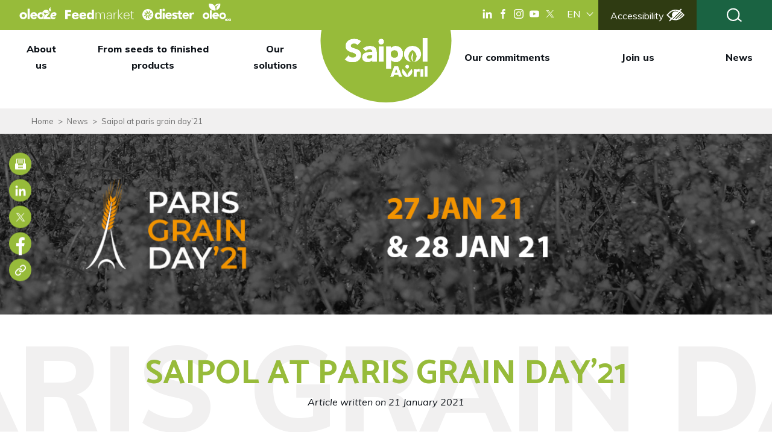

--- FILE ---
content_type: text/html; charset=UTF-8
request_url: https://www.saipol.com/en/news/saipol-at-paris-grain-day21/
body_size: 11578
content:
<!doctype html>
<html lang="en-US">

<head>
  <meta charset="UTF-8" />
  <meta name="viewport" content="width=device-width, initial-scale=1" />
  <link rel="profile" href="https://gmpg.org/xfn/11" />
  <link rel="apple-touch-icon" sizes="180x180" href="/themes/saipol/assets/images/favicons/apple-icon-180x180.png">
  <link rel="icon" type="image/png" sizes="32x32" href="/themes/saipol/assets/images/favicons/favicon-32x32.png">
  <link rel="icon" type="image/png" sizes="16x16" href="/themes/saipol/assets/images/favicons/favicon-16x16.png">
  <link rel="manifest" href="/themes/saipol/assets/images/favicons/manifest.json">
  <link rel="shortcut icon" href="/themes/saipol/assets/images/favicons/favicon.ico">
  <meta name="msapplication-TileColor" content="#eeeceb">
  <meta name="msapplication-config" content="/themes/saipol/assets/images/favicons/browserconfig.xml">
  <meta name="refresh" content="940d2992057cb686a49d73248e33abf7">
  <meta name="theme-color" content="#ffffff">
  <meta name='robots' content='index, follow, max-image-preview:large, max-snippet:-1, max-video-preview:-1' />
	<style>img:is([sizes="auto" i], [sizes^="auto," i]) { contain-intrinsic-size: 3000px 1500px }</style>
	
	<!-- This site is optimized with the Yoast SEO plugin v25.9 - https://yoast.com/wordpress/plugins/seo/ -->
	<title>Saipol - Saipol at paris grain day’21</title>
	<link rel="canonical" href="https://www.saipol.com/en/news/saipol-at-paris-grain-day21/" />
	<meta property="og:locale" content="en_US" />
	<meta property="og:type" content="article" />
	<meta property="og:title" content="Saipol - Saipol at paris grain day’21" />
	<meta property="og:url" content="https://www.saipol.com/en/news/saipol-at-paris-grain-day21/" />
	<meta property="og:site_name" content="Saipol" />
	<meta property="article:modified_time" content="2021-12-02T09:02:47+00:00" />
	<meta name="twitter:card" content="summary_large_image" />
	<meta name="twitter:site" content="@Saipol_officiel" />
	<meta name="twitter:label1" content="Est. reading time" />
	<meta name="twitter:data1" content="1 minute" />
	<script type="application/ld+json" class="yoast-schema-graph">{"@context":"https://schema.org","@graph":[{"@type":"WebPage","@id":"https://www.saipol.com/en/news/saipol-at-paris-grain-day21/","url":"https://www.saipol.com/en/news/saipol-at-paris-grain-day21/","name":"Saipol - Saipol at paris grain day’21","isPartOf":{"@id":"https://www.saipol.com/en/#website"},"datePublished":"2021-01-21T15:26:48+00:00","dateModified":"2021-12-02T09:02:47+00:00","breadcrumb":{"@id":"https://www.saipol.com/en/news/saipol-at-paris-grain-day21/#breadcrumb"},"inLanguage":"en-US","potentialAction":[{"@type":"ReadAction","target":["https://www.saipol.com/en/news/saipol-at-paris-grain-day21/"]}]},{"@type":"BreadcrumbList","@id":"https://www.saipol.com/en/news/saipol-at-paris-grain-day21/#breadcrumb","itemListElement":[{"@type":"ListItem","position":1,"name":"Home","item":"https://www.saipol.com/en/"},{"@type":"ListItem","position":2,"name":"News","item":"https://www.saipol.com/en/news/"},{"@type":"ListItem","position":3,"name":"Saipol at paris grain day’21"}]},{"@type":"WebSite","@id":"https://www.saipol.com/en/#website","url":"https://www.saipol.com/en/","name":"Saipol","description":"","publisher":{"@id":"https://www.saipol.com/en/#organization"},"potentialAction":[{"@type":"SearchAction","target":{"@type":"EntryPoint","urlTemplate":"https://www.saipol.com/en/?s={search_term_string}"},"query-input":{"@type":"PropertyValueSpecification","valueRequired":true,"valueName":"search_term_string"}}],"inLanguage":"en-US"},{"@type":"Organization","@id":"https://www.saipol.com/en/#organization","name":"Saipol","url":"https://www.saipol.com/en/","logo":{"@type":"ImageObject","inLanguage":"en-US","@id":"https://www.saipol.com/en/#/schema/logo/image/","url":"https://www.saipol.com/uploads/2023/06/696x696_Logo_Saipol.jpg","contentUrl":"https://www.saipol.com/uploads/2023/06/696x696_Logo_Saipol.jpg","width":696,"height":696,"caption":"Saipol"},"image":{"@id":"https://www.saipol.com/en/#/schema/logo/image/"},"sameAs":["https://x.com/Saipol_officiel","https://www.linkedin.com/company/saipol/mycompany/?viewAsMember=true"]}]}</script>
	<!-- / Yoast SEO plugin. -->


<link rel='dns-prefetch' href='//fonts.googleapis.com' />
<script type="text/javascript">
/* <![CDATA[ */
window._wpemojiSettings = {"baseUrl":"https:\/\/s.w.org\/images\/core\/emoji\/16.0.1\/72x72\/","ext":".png","svgUrl":"https:\/\/s.w.org\/images\/core\/emoji\/16.0.1\/svg\/","svgExt":".svg","source":{"concatemoji":"https:\/\/www.saipol.com\/wordpress\/wp-includes\/js\/wp-emoji-release.min.js?ver=6.8.2"}};
/*! This file is auto-generated */
!function(s,n){var o,i,e;function c(e){try{var t={supportTests:e,timestamp:(new Date).valueOf()};sessionStorage.setItem(o,JSON.stringify(t))}catch(e){}}function p(e,t,n){e.clearRect(0,0,e.canvas.width,e.canvas.height),e.fillText(t,0,0);var t=new Uint32Array(e.getImageData(0,0,e.canvas.width,e.canvas.height).data),a=(e.clearRect(0,0,e.canvas.width,e.canvas.height),e.fillText(n,0,0),new Uint32Array(e.getImageData(0,0,e.canvas.width,e.canvas.height).data));return t.every(function(e,t){return e===a[t]})}function u(e,t){e.clearRect(0,0,e.canvas.width,e.canvas.height),e.fillText(t,0,0);for(var n=e.getImageData(16,16,1,1),a=0;a<n.data.length;a++)if(0!==n.data[a])return!1;return!0}function f(e,t,n,a){switch(t){case"flag":return n(e,"\ud83c\udff3\ufe0f\u200d\u26a7\ufe0f","\ud83c\udff3\ufe0f\u200b\u26a7\ufe0f")?!1:!n(e,"\ud83c\udde8\ud83c\uddf6","\ud83c\udde8\u200b\ud83c\uddf6")&&!n(e,"\ud83c\udff4\udb40\udc67\udb40\udc62\udb40\udc65\udb40\udc6e\udb40\udc67\udb40\udc7f","\ud83c\udff4\u200b\udb40\udc67\u200b\udb40\udc62\u200b\udb40\udc65\u200b\udb40\udc6e\u200b\udb40\udc67\u200b\udb40\udc7f");case"emoji":return!a(e,"\ud83e\udedf")}return!1}function g(e,t,n,a){var r="undefined"!=typeof WorkerGlobalScope&&self instanceof WorkerGlobalScope?new OffscreenCanvas(300,150):s.createElement("canvas"),o=r.getContext("2d",{willReadFrequently:!0}),i=(o.textBaseline="top",o.font="600 32px Arial",{});return e.forEach(function(e){i[e]=t(o,e,n,a)}),i}function t(e){var t=s.createElement("script");t.src=e,t.defer=!0,s.head.appendChild(t)}"undefined"!=typeof Promise&&(o="wpEmojiSettingsSupports",i=["flag","emoji"],n.supports={everything:!0,everythingExceptFlag:!0},e=new Promise(function(e){s.addEventListener("DOMContentLoaded",e,{once:!0})}),new Promise(function(t){var n=function(){try{var e=JSON.parse(sessionStorage.getItem(o));if("object"==typeof e&&"number"==typeof e.timestamp&&(new Date).valueOf()<e.timestamp+604800&&"object"==typeof e.supportTests)return e.supportTests}catch(e){}return null}();if(!n){if("undefined"!=typeof Worker&&"undefined"!=typeof OffscreenCanvas&&"undefined"!=typeof URL&&URL.createObjectURL&&"undefined"!=typeof Blob)try{var e="postMessage("+g.toString()+"("+[JSON.stringify(i),f.toString(),p.toString(),u.toString()].join(",")+"));",a=new Blob([e],{type:"text/javascript"}),r=new Worker(URL.createObjectURL(a),{name:"wpTestEmojiSupports"});return void(r.onmessage=function(e){c(n=e.data),r.terminate(),t(n)})}catch(e){}c(n=g(i,f,p,u))}t(n)}).then(function(e){for(var t in e)n.supports[t]=e[t],n.supports.everything=n.supports.everything&&n.supports[t],"flag"!==t&&(n.supports.everythingExceptFlag=n.supports.everythingExceptFlag&&n.supports[t]);n.supports.everythingExceptFlag=n.supports.everythingExceptFlag&&!n.supports.flag,n.DOMReady=!1,n.readyCallback=function(){n.DOMReady=!0}}).then(function(){return e}).then(function(){var e;n.supports.everything||(n.readyCallback(),(e=n.source||{}).concatemoji?t(e.concatemoji):e.wpemoji&&e.twemoji&&(t(e.twemoji),t(e.wpemoji)))}))}((window,document),window._wpemojiSettings);
/* ]]> */
</script>
<style id='wp-emoji-styles-inline-css' type='text/css'>

	img.wp-smiley, img.emoji {
		display: inline !important;
		border: none !important;
		box-shadow: none !important;
		height: 1em !important;
		width: 1em !important;
		margin: 0 0.07em !important;
		vertical-align: -0.1em !important;
		background: none !important;
		padding: 0 !important;
	}
</style>
<link rel='stylesheet' id='wp-block-library-css' href='https://www.saipol.com/wordpress/wp-includes/css/dist/block-library/style.min.css?ver=6.8.2' type='text/css' media='all' />
<style id='classic-theme-styles-inline-css' type='text/css'>
/*! This file is auto-generated */
.wp-block-button__link{color:#fff;background-color:#32373c;border-radius:9999px;box-shadow:none;text-decoration:none;padding:calc(.667em + 2px) calc(1.333em + 2px);font-size:1.125em}.wp-block-file__button{background:#32373c;color:#fff;text-decoration:none}
</style>
<style id='global-styles-inline-css' type='text/css'>
:root{--wp--preset--aspect-ratio--square: 1;--wp--preset--aspect-ratio--4-3: 4/3;--wp--preset--aspect-ratio--3-4: 3/4;--wp--preset--aspect-ratio--3-2: 3/2;--wp--preset--aspect-ratio--2-3: 2/3;--wp--preset--aspect-ratio--16-9: 16/9;--wp--preset--aspect-ratio--9-16: 9/16;--wp--preset--color--black: #000000;--wp--preset--color--cyan-bluish-gray: #abb8c3;--wp--preset--color--white: #ffffff;--wp--preset--color--pale-pink: #f78da7;--wp--preset--color--vivid-red: #cf2e2e;--wp--preset--color--luminous-vivid-orange: #ff6900;--wp--preset--color--luminous-vivid-amber: #fcb900;--wp--preset--color--light-green-cyan: #7bdcb5;--wp--preset--color--vivid-green-cyan: #00d084;--wp--preset--color--pale-cyan-blue: #8ed1fc;--wp--preset--color--vivid-cyan-blue: #0693e3;--wp--preset--color--vivid-purple: #9b51e0;--wp--preset--gradient--vivid-cyan-blue-to-vivid-purple: linear-gradient(135deg,rgba(6,147,227,1) 0%,rgb(155,81,224) 100%);--wp--preset--gradient--light-green-cyan-to-vivid-green-cyan: linear-gradient(135deg,rgb(122,220,180) 0%,rgb(0,208,130) 100%);--wp--preset--gradient--luminous-vivid-amber-to-luminous-vivid-orange: linear-gradient(135deg,rgba(252,185,0,1) 0%,rgba(255,105,0,1) 100%);--wp--preset--gradient--luminous-vivid-orange-to-vivid-red: linear-gradient(135deg,rgba(255,105,0,1) 0%,rgb(207,46,46) 100%);--wp--preset--gradient--very-light-gray-to-cyan-bluish-gray: linear-gradient(135deg,rgb(238,238,238) 0%,rgb(169,184,195) 100%);--wp--preset--gradient--cool-to-warm-spectrum: linear-gradient(135deg,rgb(74,234,220) 0%,rgb(151,120,209) 20%,rgb(207,42,186) 40%,rgb(238,44,130) 60%,rgb(251,105,98) 80%,rgb(254,248,76) 100%);--wp--preset--gradient--blush-light-purple: linear-gradient(135deg,rgb(255,206,236) 0%,rgb(152,150,240) 100%);--wp--preset--gradient--blush-bordeaux: linear-gradient(135deg,rgb(254,205,165) 0%,rgb(254,45,45) 50%,rgb(107,0,62) 100%);--wp--preset--gradient--luminous-dusk: linear-gradient(135deg,rgb(255,203,112) 0%,rgb(199,81,192) 50%,rgb(65,88,208) 100%);--wp--preset--gradient--pale-ocean: linear-gradient(135deg,rgb(255,245,203) 0%,rgb(182,227,212) 50%,rgb(51,167,181) 100%);--wp--preset--gradient--electric-grass: linear-gradient(135deg,rgb(202,248,128) 0%,rgb(113,206,126) 100%);--wp--preset--gradient--midnight: linear-gradient(135deg,rgb(2,3,129) 0%,rgb(40,116,252) 100%);--wp--preset--font-size--small: 13px;--wp--preset--font-size--medium: 20px;--wp--preset--font-size--large: 36px;--wp--preset--font-size--x-large: 42px;--wp--preset--spacing--20: 0.44rem;--wp--preset--spacing--30: 0.67rem;--wp--preset--spacing--40: 1rem;--wp--preset--spacing--50: 1.5rem;--wp--preset--spacing--60: 2.25rem;--wp--preset--spacing--70: 3.38rem;--wp--preset--spacing--80: 5.06rem;--wp--preset--shadow--natural: 6px 6px 9px rgba(0, 0, 0, 0.2);--wp--preset--shadow--deep: 12px 12px 50px rgba(0, 0, 0, 0.4);--wp--preset--shadow--sharp: 6px 6px 0px rgba(0, 0, 0, 0.2);--wp--preset--shadow--outlined: 6px 6px 0px -3px rgba(255, 255, 255, 1), 6px 6px rgba(0, 0, 0, 1);--wp--preset--shadow--crisp: 6px 6px 0px rgba(0, 0, 0, 1);}:where(.is-layout-flex){gap: 0.5em;}:where(.is-layout-grid){gap: 0.5em;}body .is-layout-flex{display: flex;}.is-layout-flex{flex-wrap: wrap;align-items: center;}.is-layout-flex > :is(*, div){margin: 0;}body .is-layout-grid{display: grid;}.is-layout-grid > :is(*, div){margin: 0;}:where(.wp-block-columns.is-layout-flex){gap: 2em;}:where(.wp-block-columns.is-layout-grid){gap: 2em;}:where(.wp-block-post-template.is-layout-flex){gap: 1.25em;}:where(.wp-block-post-template.is-layout-grid){gap: 1.25em;}.has-black-color{color: var(--wp--preset--color--black) !important;}.has-cyan-bluish-gray-color{color: var(--wp--preset--color--cyan-bluish-gray) !important;}.has-white-color{color: var(--wp--preset--color--white) !important;}.has-pale-pink-color{color: var(--wp--preset--color--pale-pink) !important;}.has-vivid-red-color{color: var(--wp--preset--color--vivid-red) !important;}.has-luminous-vivid-orange-color{color: var(--wp--preset--color--luminous-vivid-orange) !important;}.has-luminous-vivid-amber-color{color: var(--wp--preset--color--luminous-vivid-amber) !important;}.has-light-green-cyan-color{color: var(--wp--preset--color--light-green-cyan) !important;}.has-vivid-green-cyan-color{color: var(--wp--preset--color--vivid-green-cyan) !important;}.has-pale-cyan-blue-color{color: var(--wp--preset--color--pale-cyan-blue) !important;}.has-vivid-cyan-blue-color{color: var(--wp--preset--color--vivid-cyan-blue) !important;}.has-vivid-purple-color{color: var(--wp--preset--color--vivid-purple) !important;}.has-black-background-color{background-color: var(--wp--preset--color--black) !important;}.has-cyan-bluish-gray-background-color{background-color: var(--wp--preset--color--cyan-bluish-gray) !important;}.has-white-background-color{background-color: var(--wp--preset--color--white) !important;}.has-pale-pink-background-color{background-color: var(--wp--preset--color--pale-pink) !important;}.has-vivid-red-background-color{background-color: var(--wp--preset--color--vivid-red) !important;}.has-luminous-vivid-orange-background-color{background-color: var(--wp--preset--color--luminous-vivid-orange) !important;}.has-luminous-vivid-amber-background-color{background-color: var(--wp--preset--color--luminous-vivid-amber) !important;}.has-light-green-cyan-background-color{background-color: var(--wp--preset--color--light-green-cyan) !important;}.has-vivid-green-cyan-background-color{background-color: var(--wp--preset--color--vivid-green-cyan) !important;}.has-pale-cyan-blue-background-color{background-color: var(--wp--preset--color--pale-cyan-blue) !important;}.has-vivid-cyan-blue-background-color{background-color: var(--wp--preset--color--vivid-cyan-blue) !important;}.has-vivid-purple-background-color{background-color: var(--wp--preset--color--vivid-purple) !important;}.has-black-border-color{border-color: var(--wp--preset--color--black) !important;}.has-cyan-bluish-gray-border-color{border-color: var(--wp--preset--color--cyan-bluish-gray) !important;}.has-white-border-color{border-color: var(--wp--preset--color--white) !important;}.has-pale-pink-border-color{border-color: var(--wp--preset--color--pale-pink) !important;}.has-vivid-red-border-color{border-color: var(--wp--preset--color--vivid-red) !important;}.has-luminous-vivid-orange-border-color{border-color: var(--wp--preset--color--luminous-vivid-orange) !important;}.has-luminous-vivid-amber-border-color{border-color: var(--wp--preset--color--luminous-vivid-amber) !important;}.has-light-green-cyan-border-color{border-color: var(--wp--preset--color--light-green-cyan) !important;}.has-vivid-green-cyan-border-color{border-color: var(--wp--preset--color--vivid-green-cyan) !important;}.has-pale-cyan-blue-border-color{border-color: var(--wp--preset--color--pale-cyan-blue) !important;}.has-vivid-cyan-blue-border-color{border-color: var(--wp--preset--color--vivid-cyan-blue) !important;}.has-vivid-purple-border-color{border-color: var(--wp--preset--color--vivid-purple) !important;}.has-vivid-cyan-blue-to-vivid-purple-gradient-background{background: var(--wp--preset--gradient--vivid-cyan-blue-to-vivid-purple) !important;}.has-light-green-cyan-to-vivid-green-cyan-gradient-background{background: var(--wp--preset--gradient--light-green-cyan-to-vivid-green-cyan) !important;}.has-luminous-vivid-amber-to-luminous-vivid-orange-gradient-background{background: var(--wp--preset--gradient--luminous-vivid-amber-to-luminous-vivid-orange) !important;}.has-luminous-vivid-orange-to-vivid-red-gradient-background{background: var(--wp--preset--gradient--luminous-vivid-orange-to-vivid-red) !important;}.has-very-light-gray-to-cyan-bluish-gray-gradient-background{background: var(--wp--preset--gradient--very-light-gray-to-cyan-bluish-gray) !important;}.has-cool-to-warm-spectrum-gradient-background{background: var(--wp--preset--gradient--cool-to-warm-spectrum) !important;}.has-blush-light-purple-gradient-background{background: var(--wp--preset--gradient--blush-light-purple) !important;}.has-blush-bordeaux-gradient-background{background: var(--wp--preset--gradient--blush-bordeaux) !important;}.has-luminous-dusk-gradient-background{background: var(--wp--preset--gradient--luminous-dusk) !important;}.has-pale-ocean-gradient-background{background: var(--wp--preset--gradient--pale-ocean) !important;}.has-electric-grass-gradient-background{background: var(--wp--preset--gradient--electric-grass) !important;}.has-midnight-gradient-background{background: var(--wp--preset--gradient--midnight) !important;}.has-small-font-size{font-size: var(--wp--preset--font-size--small) !important;}.has-medium-font-size{font-size: var(--wp--preset--font-size--medium) !important;}.has-large-font-size{font-size: var(--wp--preset--font-size--large) !important;}.has-x-large-font-size{font-size: var(--wp--preset--font-size--x-large) !important;}
:where(.wp-block-post-template.is-layout-flex){gap: 1.25em;}:where(.wp-block-post-template.is-layout-grid){gap: 1.25em;}
:where(.wp-block-columns.is-layout-flex){gap: 2em;}:where(.wp-block-columns.is-layout-grid){gap: 2em;}
:root :where(.wp-block-pullquote){font-size: 1.5em;line-height: 1.6;}
</style>
<link rel='stylesheet' id='saipol-google-fonts-muli-css' href='https://fonts.googleapis.com/css2?family=Muli%3Aital%2Cwght%400%2C400%3B0%2C700%3B0%2C800%3B1%2C400%3B1%2C700%3B1%2C800&#038;display=swap&#038;ver=6.8.2' type='text/css' media='all' />
<link rel='stylesheet' id='saipol-google-fonts-cata-css' href='https://fonts.googleapis.com/css2?family=Catamaran%3Awght%40400%3B500%3B600%3B700%3B800%3B900&#038;display=swap&#038;ver=6.8.2' type='text/css' media='all' />
<link rel='stylesheet' id='js_composer_front-css' href='https://www.saipol.com/plugins/js_composer/assets/css/js_composer.min.css?ver=8.6.1' type='text/css' media='all' />
<link rel='stylesheet' id='js_composer_custom_css-css' href='//www.saipol.com/uploads/js_composer/custom.css?ver=8.6.1' type='text/css' media='all' />
<link rel='stylesheet' id='addviso-styles-css' href='https://www.saipol.com/themes/saipol/assets/css/styles-5d28e6b886.min.css' type='text/css' media='all' />
<link rel='stylesheet' id='addviso-print-css' href='https://www.saipol.com/themes/saipol/assets/css/print-60683a0d5b.min.css' type='text/css' media='print' />
<script type="text/javascript" src="https://www.saipol.com/wordpress/wp-includes/js/jquery/jquery.min.js?ver=3.7.1" id="jquery-core-js"></script>
<script type="text/javascript" src="https://www.saipol.com/wordpress/wp-includes/js/jquery/jquery-migrate.min.js?ver=3.4.1" id="jquery-migrate-js"></script>
<script type="text/javascript" id="file_uploads_nfpluginsettings-js-extra">
/* <![CDATA[ */
var params = {"clearLogRestUrl":"https:\/\/www.saipol.com\/en\/wp-json\/nf-file-uploads\/debug-log\/delete-all","clearLogButtonId":"file_uploads_clear_debug_logger","downloadLogRestUrl":"https:\/\/www.saipol.com\/en\/wp-json\/nf-file-uploads\/debug-log\/get-all","downloadLogButtonId":"file_uploads_download_debug_logger"};
/* ]]> */
</script>
<script type="text/javascript" src="https://www.saipol.com/plugins/ninja-forms-uploads/assets/js/nfpluginsettings.js?ver=3.3.22" id="file_uploads_nfpluginsettings-js"></script>
<script type="text/javascript" id="addviso-scripts-js-extra">
/* <![CDATA[ */
var ajaxurl = "https:\/\/www.saipol.com\/wordpress\/wp-admin\/admin-ajax.php";
/* ]]> */
</script>
<script type="text/javascript" src="https://www.saipol.com/themes/saipol/assets/js/scripts-7b3a97818b.min.js" id="addviso-scripts-js"></script>
<script></script><link rel="https://api.w.org/" href="https://www.saipol.com/en/wp-json/" /><link rel="EditURI" type="application/rsd+xml" title="RSD" href="https://www.saipol.com/wordpress/xmlrpc.php?rsd" />
<meta name="generator" content="WordPress 6.8.2" />
<link rel='shortlink' href='https://www.saipol.com/en/?p=2542' />
<link rel="alternate" title="oEmbed (JSON)" type="application/json+oembed" href="https://www.saipol.com/en/wp-json/oembed/1.0/embed?url=https%3A%2F%2Fwww.saipol.com%2Fen%2Fnews%2Fsaipol-at-paris-grain-day21%2F" />
<link rel="alternate" title="oEmbed (XML)" type="text/xml+oembed" href="https://www.saipol.com/en/wp-json/oembed/1.0/embed?url=https%3A%2F%2Fwww.saipol.com%2Fen%2Fnews%2Fsaipol-at-paris-grain-day21%2F&#038;format=xml" />
<meta name="generator" content="WPML ver:4.8.1 stt:1,4;" />
<meta name="generator" content="Powered by WPBakery Page Builder - drag and drop page builder for WordPress."/>
<noscript><style> .wpb_animate_when_almost_visible { opacity: 1; }</style></noscript>  <!-- Matomo Tag Manager -->
  <script>
  var _mtm = window._mtm = window._mtm || [];
  _mtm.push({'mtm.startTime': (new Date().getTime()), 'event': 'mtm.Start'});
  var d=document, g=d.createElement('script'), s=d.getElementsByTagName('script')[0];
  g.async=true; g.src='https://analytics.groupeavril.com/js/container_CWUuINip.js'; s.parentNode.insertBefore(g,s);
  </script>
  <!-- End Matomo Tag Manager -->
  <!-- Google Tag Manager -->
  <script>(function(w,d,s,l,i){w[l]=w[l]||[];w[l].push({'gtm.start':
  new Date().getTime(),event:'gtm.js'});var f=d.getElementsByTagName(s)[0],
  j=d.createElement(s),dl=l!='dataLayer'?'&l='+l:'';j.async=true;j.src=
  'https://www.googletagmanager.com/gtm.js?id='+i+dl;f.parentNode.insertBefore(j,f);
  })(window,document,'script','dataLayer','GTM-MJNJBX6J');</script>
  <!-- End Google Tag Manager -->
</head>

<body class="wp-singular saipol_news-template-default single single-saipol_news postid-2542 wp-theme-saipol wpb-js-composer js-comp-ver-8.6.1 vc_responsive">
  <!-- Google Tag Manager (noscript) -->
  <noscript><iframe src="https://www.googletagmanager.com/ns.html?id=GTM-MJNJBX6J"
  height="0" width="0" style="display:none;visibility:hidden"></iframe></noscript>
  <!-- End Google Tag Manager (noscript) -->
    <div id="page" class="site">

    <header id="header" class="header">
      <nav class="top-menu">
        <div class="top-menu__left">
          <div class="top-menu__left-wrapper">
            <!-- <a href=""><img src="/themes/saipol/assets/images/logos/diester2-blanc.png" alt="logo Diester" /><img src="/themes/saipol/assets/images/logos/diester2-noir.png" alt="logo Diester"/></a> -->
            <a href="https://www.oleomarket.fr/oleoze" target="_blank" class="logo-header m--oleoze" data-gtag='{"action": "https://www.oleomarket.fr/oleoze", "label": "clic-header-logo", "category": "clic-lien-sortant"}'><svg role="img" class="svg-icon icon-oleoze "><use xlink:href="https://www.saipol.com/themes/saipol/assets/images/pictos/misc.sprite.svg?v=2025062302#icon-oleoze"></use></svg></a>
            <a href="https://www.oleomarket.fr/feedmarket" target="_blank" class="logo-header m--feedmarket" data-gtag='{"action": "https://www.oleomarket.fr/feedmarket", "label": "clic-header-logo", "category": "clic-lien-sortant"}'><svg role="img" class="svg-icon icon-feedmarket "><use xlink:href="https://www.saipol.com/themes/saipol/assets/images/pictos/misc.sprite.svg?v=2025062302#icon-feedmarket"></use></svg></a>
            <span class="logo-header m--diester" data-gtag='{"action": "", "label": "clic-header-logo", "category": "clic-lien-sortant"}'><svg role="img" class="svg-icon icon-diester "><use xlink:href="https://www.saipol.com/themes/saipol/assets/images/pictos/misc.sprite.svg?v=2025062302#icon-diester"></use></svg></span>
            <a href="https://oleo100.com/" target="_blank" class="logo-header m--oleo100" data-gtag='{"action": "https://oleo100.com/", "label": "clic-header-logo", "category": "clic-lien-sortant"}'><svg role="img" class="svg-icon icon-oleo100 "><use xlink:href="https://www.saipol.com/themes/saipol/assets/images/pictos/misc.sprite.svg?v=2025062302#icon-oleo100"></use></svg></a>
          </div>
        </div>
        <div class="top-menu__right">
          <div class="top-menu__wrapper">
            <a href="https://www.linkedin.com/company/saipol" target="_blank" class="top-menu__linkedin" data-gtag='{"action": "https://www.linkedin.com/company/saipol", "label": "clic-header-logo", "category": "clic-lien-sortant"}'><svg role="img" class="svg-icon linkedin "><use xlink:href="https://www.saipol.com/themes/saipol/assets/images/pictos/misc.sprite.svg?v=2025062302#linkedin"></use></svg></a>
            <a href="https://www.facebook.com/saipol.officiel" target="_blank" class="top-menu__linkedin" data-gtag='{"action": "https://www.facebook.com/saipol.officiel", "label": "clic-header-logo", "category": "clic-lien-sortant"}'><svg role="img" class="svg-icon icon-facebook "><use xlink:href="https://www.saipol.com/themes/saipol/assets/images/pictos/misc.sprite.svg?v=2025062302#icon-facebook"></use></svg></a>
            <a href="https://www.instagram.com/saipol_officiel" target="_blank" class="top-menu__linkedin" data-gtag='{"action": "https://www.instagram.com/saipol_officiel", "label": "clic-header-logo", "category": "clic-lien-sortant"}'><svg role="img" class="svg-icon icon-instagram "><use xlink:href="https://www.saipol.com/themes/saipol/assets/images/pictos/misc.sprite.svg?v=2025062302#icon-instagram"></use></svg></a>
            <a href="http://www.youtube.com/@saipol.officiel" target="_blank" class="top-menu__linkedin" data-gtag='{"action": "http://www.youtube.com/@saipol.officiel", "label": "clic-header-logo", "category": "clic-lien-sortant"}'><svg role="img" class="svg-icon icon-youtube "><use xlink:href="https://www.saipol.com/themes/saipol/assets/images/pictos/misc.sprite.svg?v=2025062302#icon-youtube"></use></svg></a>
            <a href="https://x.com/Saipol_officiel" target="_blank" class="top-menu__linkedin" data-gtag='{"action": "https://x.com/Saipol_officiel", "label": "clic-header-logo", "category": "clic-lien-sortant"}'><svg role="img" class="svg-icon icon-twitter "><use xlink:href="https://www.saipol.com/themes/saipol/assets/images/pictos/misc.sprite.svg?v=2025062302#icon-twitter"></use></svg></a>
            
<div class="lang-switch">
  <button class="lang-switch__current">EN</button>
  <ul class="lang-switch__list l-unlist">
                <li class="lang-switch__item"><a href="https://www.saipol.com/actualites/saipol-au-paris-grain-days-2021/" class="lang-switch__link ">FR</a></li>
                      </ul>
</div>

            <button class="btn-access top-menu__btn-access">
              <span class="btn-access__label">Accessibility</span>
              <span class="btn-access__on"><svg role="img" class="svg-icon icon-access-on "><use xlink:href="https://www.saipol.com/themes/saipol/assets/images/pictos/misc.sprite.svg?v=2025062302#icon-access-on"></use></svg></span>
              <span class="btn-access__off"><svg role="img" class="svg-icon icon-access-off "><use xlink:href="https://www.saipol.com/themes/saipol/assets/images/pictos/misc.sprite.svg?v=2025062302#icon-access-off"></use></svg></span>
            </button>

            <button class="menu__search m--desktop"><svg role="img" class="svg-icon icon-search "><use xlink:href="https://www.saipol.com/themes/saipol/assets/images/pictos/misc.sprite.svg?v=2025062302#icon-search"></use></svg></button>
          </div>
        </div>
      </nav>

      <nav class="bottom-menu">
        <button class="bottom-menu__burger">
          <div class="bottom-menu__burger-container">menu</div>
        </button>
        <button class="menu__search m--mobile"><svg role="img" class="svg-icon icon-search "><use xlink:href="https://www.saipol.com/themes/saipol/assets/images/pictos/misc.sprite.svg?v=2025062302#icon-search"></use></svg></button>
        <div class="bottom-menu__menu-container logo-as-bg m--mobile-only">
          <div class="bottom-menu__wrapper">
            <div class="bottom-menu__menu-wrapper">
              <div class="bottom-menu__left"><ul id="menu-menu-de-gauche-anglais" class="menu"><li id="menu-item-2576" class="menu-item menu-item-type-custom menu-item-object-custom menu-item-has-children menu-item-2576 bottom-menu__lvl-0"><span class="bottom-menu__label">About us</span><p class="bottom-menu__description">Founded in 1983, Saipol is the subsidiary of the Avril group that ensures the first processing of oilseeds (rapeseed and sunflower) into products for human and animal consumption and for the preservation of the planet.</p>
<div class="bottom-menu__sub-menu-container"> <ul class="bottom-menu__sub-menu">
	<li id="menu-item-2577" class="menu-item menu-item-type-post_type menu-item-object-page menu-item-2577"><a href="https://www.saipol.com/en/about-us/our-mission/" class="bottom-menu__label">Our mission</a></li>
	<li id="menu-item-2578" class="menu-item menu-item-type-post_type menu-item-object-page menu-item-2578"><a href="https://www.saipol.com/en/about-us/our-history/" class="bottom-menu__label">Our history</a></li>
	<li id="menu-item-2579" class="menu-item menu-item-type-post_type menu-item-object-page menu-item-2579"><a href="https://www.saipol.com/en/about-us/our-governance/" class="bottom-menu__label">Our governance</a></li>
	<li id="menu-item-2687" class="menu-item menu-item-type-post_type menu-item-object-page menu-item-2687"><a href="https://www.saipol.com/en/about-us/our-locations/" class="bottom-menu__label">Our locations</a></li>
</ul></div>
</li>
<li id="menu-item-2580" class="menu-item menu-item-type-custom menu-item-object-custom menu-item-has-children menu-item-2580 bottom-menu__lvl-0"><span class="bottom-menu__label">From seeds to finished products</span><p class="bottom-menu__description">With nearly 3 million tonnes of rapeseed and sunflower seeds processed in 2020, Saipol is the French leader in oilseed processing.</p>
<div class="bottom-menu__sub-menu-container"> <ul class="bottom-menu__sub-menu">
	<li id="menu-item-2581" class="menu-item menu-item-type-post_type menu-item-object-page menu-item-2581"><a href="https://www.saipol.com/en/from-seeds-to-finished-products/our-seed-supply/" class="bottom-menu__label">Our Seed supply</a></li>
	<li id="menu-item-11678" class="menu-item menu-item-type-post_type menu-item-object-page menu-item-11678"><a href="https://www.saipol.com/en/empreinte-by-saipol/" class="bottom-menu__label">Empreinte by Saipol</a></li>
	<li id="menu-item-2582" class="menu-item menu-item-type-post_type menu-item-object-page menu-item-2582"><a href="https://www.saipol.com/en/from-seeds-to-finished-products/rapeseed/" class="bottom-menu__label">Rapeseed</a></li>
	<li id="menu-item-2583" class="menu-item menu-item-type-post_type menu-item-object-page menu-item-2583"><a href="https://www.saipol.com/en/from-seeds-to-finished-products/sunflower-seeds/" class="bottom-menu__label">Sunflower seeds</a></li>
</ul></div>
</li>
<li id="menu-item-2584" class="menu-item menu-item-type-custom menu-item-object-custom menu-item-has-children menu-item-2584 bottom-menu__lvl-0"><span class="bottom-menu__label">Our solutions</span><p class="bottom-menu__description">Saipol develops value-added solutions for its customers in the food, animal nutrition and chemical industries and for the players involved in the decarbonisation of transport: transporters, local authorities, oil companies, energy industrialists, etc.</p>
<div class="bottom-menu__sub-menu-container"> <ul class="bottom-menu__sub-menu">
	<li id="menu-item-11679" class="menu-item menu-item-type-post_type menu-item-object-page menu-item-11679"><a href="https://www.saipol.com/en/empreinte-by-saipol/" class="bottom-menu__label">Empreinte by Saipol</a></li>
	<li id="menu-item-2585" class="menu-item menu-item-type-post_type menu-item-object-page menu-item-2585"><a href="https://www.saipol.com/en/our-solutions/vegetable-oils/" class="bottom-menu__label">Vegetable oils</a></li>
	<li id="menu-item-2586" class="menu-item menu-item-type-post_type menu-item-object-page menu-item-2586"><a href="https://www.saipol.com/en/our-solutions/vegetable-protein/" class="bottom-menu__label">Vegetable protein</a></li>
	<li id="menu-item-2587" class="menu-item menu-item-type-post_type menu-item-object-page menu-item-2587"><a href="https://www.saipol.com/en/our-solutions/renewable-energy/" class="bottom-menu__label">Renewable energy </a></li>
	<li id="menu-item-2588" class="menu-item menu-item-type-post_type menu-item-object-page menu-item-2588"><a href="https://www.saipol.com/en/our-solutions/vegetale-glycerine/" class="bottom-menu__label">Vegetable glycerine</a></li>
	<li id="menu-item-2589" class="menu-item menu-item-type-post_type menu-item-object-page menu-item-2589"><a href="https://www.saipol.com/en/our-solutions/lecithins/" class="bottom-menu__label">Lecithins</a></li>
</ul></div>
</li>
</ul></div>
              <div class="bottom-menu__right"><ul id="menu-menu-de-droite-anglais" class="menu"><li id="menu-item-9427" class="menu-item menu-item-type-custom menu-item-object-custom menu-item-has-children menu-item-9427 bottom-menu__lvl-0"><span class="bottom-menu__label">Our commitments</span>
<div class="bottom-menu__sub-menu-container"> <ul class="bottom-menu__sub-menu">
	<li id="menu-item-9428" class="menu-item menu-item-type-post_type menu-item-object-page menu-item-9428"><a href="https://www.saipol.com/en/nos-engagements/our-csr-approach/" class="bottom-menu__label">– Our CSR approach –</a></li>
	<li id="menu-item-9896" class="menu-item menu-item-type-post_type menu-item-object-page menu-item-9896"><a href="https://www.saipol.com/en/nos-engagements/our-safety-commitments/" class="bottom-menu__label">– Our safety commitments –</a></li>
</ul></div>
</li>
<li id="menu-item-2591" class="menu-item menu-item-type-custom menu-item-object-custom menu-item-2591 bottom-menu__lvl-0"><a href="/en/join-us/" class="bottom-menu__label">Join us</a></li>
<li id="menu-item-2592" class="menu-item menu-item-type-custom menu-item-object-custom menu-item-2592 bottom-menu__lvl-0"><a href="/en/news/" class="bottom-menu__label">News</a></li>
</ul></div>              <div class="bottom-menu__links">
                <a href="https://www.linkedin.com/company/saipol" target="_blank" class="bottom-menu__linkedin" data-gtag='{"action": "https://www.linkedin.com/company/saipol", "label": "clic-header-logo", "category": "clic-lien-sortant"}'><svg role="img" class="svg-icon linkedin "><use xlink:href="https://www.saipol.com/themes/saipol/assets/images/pictos/misc.sprite.svg?v=2025062302#linkedin"></use></svg></a>
                <a href="https://www.facebook.com/saipol.officiel" target="_blank" class="bottom-menu__linkedin" data-gtag='{"action": "https://www.facebook.com/saipol.officiel", "label": "clic-header-logo", "category": "clic-lien-sortant"}'><svg role="img" class="svg-icon icon-facebook "><use xlink:href="https://www.saipol.com/themes/saipol/assets/images/pictos/misc.sprite.svg?v=2025062302#icon-facebook"></use></svg></a>
                <a href="https://www.instagram.com/saipol_officiel/" target="_blank" class="bottom-menu__linkedin" data-gtag='{"action": "https://www.instagram.com/saipol_officiel/", "label": "clic-header-logo", "category": "clic-lien-sortant"}'><svg role="img" class="svg-icon icon-instagram "><use xlink:href="https://www.saipol.com/themes/saipol/assets/images/pictos/misc.sprite.svg?v=2025062302#icon-instagram"></use></svg></a>
                <a href="http://www.youtube.com/@saipol.officiel" target="_blank" class="bottom-menu__linkedin" data-gtag='{"action": "http://www.youtube.com/@saipol.officiel", "label": "clic-header-logo", "category": "clic-lien-sortant"}'><svg role="img" class="svg-icon icon-youtube "><use xlink:href="https://www.saipol.com/themes/saipol/assets/images/pictos/misc.sprite.svg?v=2025062302#icon-youtube"></use></svg></a>
                <a href="https://x.com/Saipol_officiel" target="_blank" class="bottom-menu__linkedin" data-gtag='{"action": "https://x.com/Saipol_officiel", "label": "clic-header-logo", "category": "clic-lien-sortant"}'><svg role="img" class="svg-icon icon-twitter "><use xlink:href="https://www.saipol.com/themes/saipol/assets/images/pictos/misc.sprite.svg?v=2025062302#icon-twitter"></use></svg></a>
              </div>

            </div>
          </div>
          <button class="btn-access bottom-menu__btn-access">
            <span class="btn-access__label">Accessibility</span>
            <span class="btn-access__on"><svg role="img" class="svg-icon icon-access-on "><use xlink:href="https://www.saipol.com/themes/saipol/assets/images/pictos/misc.sprite.svg?v=2025062302#icon-access-on"></use></svg></span>
            <span class="btn-access__off"><svg role="img" class="svg-icon icon-access-off "><use xlink:href="https://www.saipol.com/themes/saipol/assets/images/pictos/misc.sprite.svg?v=2025062302#icon-access-off"></use></svg></span>
          </button>
        </div>
        <div class="bottom-menu__search-container logo-as-bg">
          <div class="l-wrapper"><button class="bottom-menu__search-container-close"></button></div>
          <form id="search-form" method="get" action="https://www.saipol.com/en/" name="search-header" class="search-form">
            <div class="search-form__title">your research</div>
            <div class="search-form__inner">
              <input type="text" name="s" class="search-form__input" value="" placeholder="" autocomplete="off">
              <button type="submit" class="search-form__submit"><span class="search-form__submit-label">validate</span><svg role="img" class="svg-icon icon-search "><use xlink:href="https://www.saipol.com/themes/saipol/assets/images/pictos/misc.sprite.svg?v=2025062302#icon-search"></use></svg></button>
            </div>
            <div class="search-form__sub">Exemple : graines de colza</div>
          </form>
        </div>
        <div class="bottom-menu__menu-opened-container logo-as-bg">
          <div class="bottom-menu__moc-wrapper">
            <div class="bottom-menu__moc-left">
              <div class="bottom-menu__moc-label"></div>
              <div class="bottom-menu__moc-desc"></div>
            </div>
            <ul class="bottom-menu__moc-sub-menu"></ul>
            <button class="bottom-menu__moc-close"></button>

          </div>
        </div>
        <a href="/" class="bottom-menu__logo">
          <svg role="img" class="svg-icon logo-saipol "><use xlink:href="https://www.saipol.com/themes/saipol/assets/images/pictos/misc.sprite.svg?v=2025062302#logo-saipol"></use></svg>          <img src="/themes/saipol/assets/images/logos/saipol-avril-white.png" alt="Logo Saipol">
        </a>
      </nav>





    </header><!-- #header -->

    <div id="content" class="site-content">

	<div id="primary" class="content-area">
		<main id="main" class="site-main">

		<article class="post-2542 saipol_news type-saipol_news status-publish hentry">

  <div class="page-header">
		<div class="page-header__breadcrumb">
			<span><span><a href="https://www.saipol.com/en/">Home</a></span>   &gt;   <span><a href="https://www.saipol.com/en/news/">News</a></span>   &gt;   <span class="breadcrumb_last" aria-current="page">Saipol at paris grain day’21</span></span>    </div>
					<div class="page-header__image">
        <img src="https://www.saipol.com/uploads/2021/01/Paris_Grain_Days_colza.jpg" alt="" class="page-header__img">
      </div>
			</div>

	<div class="title-container">
					<span class="title-container__bg">Paris Grain Day</span>
				<div class="l-wrapper">
			<h1 class="title-like">Saipol at paris grain day’21</h1>
							<div class="page-header__date">Article written on 21 January 2021</div>
					</div>
	</div>

  
			<div class="l-wrapper">
			<div class="page-header__chapo m--news">
				<p style="text-align: center;">Read Christophe Beaunoir’s interview who, ahead of his speech at the round table on 28 January 2021, reminds us of the advantages of rapeseed cultivation for human food, animal nutrition and for the production of renewable energy.</p>			</div>
		</div>
	
  <div class="entry-content">
    <div class="wpb-content-wrapper"><div class="vc_row wpb_row vc_row-fluid l-wrapper"><div class="wpb_column vc_column_container vc_col-sm-12"><div class="vc_column-inner"><div class="wpb_wrapper">
	<div class="wpb_text_column wpb_content_element" >
		<div class="wpb_wrapper">
			<p style="text-align: left;"><strong>Paris Grain Day’21</strong> will bring together stakeholders in the cereal sector on <strong>Wednesday 27 January and Thursday 28 January</strong>. This 2-day format allows time for participants to share their expertise on grains and to build and consolidate their opinions.</p>
<p>Saipol is a sponsor of the event and Christophe Beaunoir, General Manager of Saipol, will speak at the oilseed session from 11.30am to 12.30pm on Thursday 28 January 2021.</p>

		</div>
	</div>

	<div class="wpb_video_widget wpb_content_element vc_clearfix   vc_video-aspect-ratio-169 vc_video-el-width-100 vc_video-align-center" >
		<div class="wpb_wrapper">
			<h2 class="wpb_heading wpb_video_heading">Paris Grain Day Interview: Christophe Beaunoir on biofuels in Europe</h2>
			<div class="wpb_video_wrapper"><iframe title="Paris Grain Day Interview: Christophe Beaunoir on biofuels in Europe" width="500" height="281" src="https://www.youtube.com/embed/Bs8pQH4dDW0?feature=oembed" frameborder="0" allow="accelerometer; autoplay; clipboard-write; encrypted-media; gyroscope; picture-in-picture; web-share" referrerpolicy="strict-origin-when-cross-origin" allowfullscreen></iframe></div>
		</div>
	</div>

	<div class="wpb_text_column wpb_content_element" >
		<div class="wpb_wrapper">
			<p>The full programme of Paris Grain Day’21 can be found <a href="https://www.parisgrainday.com/fr/programme/" target="_blank" rel="noopener noreferrer">here.</a></p>

		</div>
	</div>
</div></div></div></div>
</div>	</div>

    <section class="prev-next">
    <div class="prev-next__content">
                  <a class="prev-next__btn m--prev" href="https://www.saipol.com/en/news/vivescia-goes-green-with-oleo100-saipols-100-rapeseed-fuel/">
        <svg role="img" class="svg-icon icon-arrow-news "><use xlink:href="https://www.saipol.com/themes/saipol/assets/images/pictos/misc.sprite.svg?v=2025062302#icon-arrow-news"></use></svg>        <div class="prev-next__teaser">
          <div class="prev-next__text">
            <span class="prev-next__teaser-top">Article précedent</span>
            <span class="prev-next__teaser-title">VIVESCIA goes green with oleo100, saipol’s 100% rapeseed fuel</span>
          </div>
          <img width="350" height="206" src="https://www.saipol.com/uploads/2021/01/camion_oleo100-350x206.jpg" class="attachment-medium size-medium" alt="Oleo100" decoding="async" fetchpriority="high" srcset="https://www.saipol.com/uploads/2021/01/camion_oleo100-350x206.jpg 350w, https://www.saipol.com/uploads/2021/01/camion_oleo100-1024x603.jpg 1024w, https://www.saipol.com/uploads/2021/01/camion_oleo100-768x452.jpg 768w, https://www.saipol.com/uploads/2021/01/camion_oleo100-700x412.jpg 700w, https://www.saipol.com/uploads/2021/01/camion_oleo100.jpg 1223w" sizes="(max-width: 350px) 100vw, 350px" />        </div>
      </a>
            <a class="prev-next__all-news" href="/actualites">
        <svg role="img" class="svg-icon icon-points-grid "><use xlink:href="https://www.saipol.com/themes/saipol/assets/images/pictos/misc.sprite.svg?v=2025062302#icon-points-grid"></use></svg>      </a>
              <a class="prev-next__btn" href="https://www.saipol.com/en/news/camelina-at-the-forefront-of-saipols-innovative-projects/">
          <svg role="img" class="svg-icon icon-arrow-news "><use xlink:href="https://www.saipol.com/themes/saipol/assets/images/pictos/misc.sprite.svg?v=2025062302#icon-arrow-news"></use></svg>          <div class="prev-next__teaser">
            <div class="prev-next__text">
              <span class="prev-next__teaser-top">Article suivant</span>
              <span class="prev-next__teaser-title">Camelina, at the forefront of Saipol’s innovative projects</span>
            </div>
            <img width="350" height="262" src="https://www.saipol.com/uploads/2021/02/Capture-350x262.jpg" class="attachment-medium size-medium" alt="Champ" decoding="async" srcset="https://www.saipol.com/uploads/2021/02/Capture-350x262.jpg 350w, https://www.saipol.com/uploads/2021/02/Capture-1024x765.jpg 1024w, https://www.saipol.com/uploads/2021/02/Capture-768x574.jpg 768w, https://www.saipol.com/uploads/2021/02/Capture-700x523.jpg 700w, https://www.saipol.com/uploads/2021/02/Capture.jpg 1168w" sizes="(max-width: 350px) 100vw, 350px" />          </div>
        </a>
          </div>
  </section>

      <div class="page-footer">
    <div class="pf__contact">
  <div class="pf__contact-question">Would you like more information?</div>
  <div class="pf__btn-container">
    <a class="btn" href="https://www.saipol.com/en/contact-us/"><span class="btn__round"></span>Contact us</a>
  </div>
</div>
  </div>
</article>

		</main><!-- .site-main -->
	</div><!-- .content-area -->

	</div><!-- #content -->
    <footer id="footer" class="footer">
    <script type="speculationrules">
{"prefetch":[{"source":"document","where":{"and":[{"href_matches":"\/en\/*"},{"not":{"href_matches":["\/wordpress\/wp-*.php","\/wordpress\/wp-admin\/*","\/uploads\/*","\/*","\/plugins\/*","\/themes\/saipol\/*","\/en\/*\\?(.+)"]}},{"not":{"selector_matches":"a[rel~=\"nofollow\"]"}},{"not":{"selector_matches":".no-prefetch, .no-prefetch a"}}]},"eagerness":"conservative"}]}
</script>
<script type="text/javascript" src="https://www.saipol.com/plugins/js_composer/assets/js/dist/js_composer_front.min.js?ver=8.6.1" id="wpb_composer_front_js-js"></script>
<script></script>    <div class="footer-top">
      <div class="l-wrapper">
        <div class="footer-top__wrapper">
          <div class="footer-top__logo">
            <svg role="img" class="svg-icon logo-saipol "><use xlink:href="https://www.saipol.com/themes/saipol/assets/images/pictos/misc.sprite.svg?v=2025062302#logo-saipol"></use></svg>            <div class="footer-top__baseline">The French leader<br/> in oilseed processing</div>
          </div>
          <div class="footer-top__menu"><ul id="menu-footer-haut-anglais" class="menu"><li id="menu-item-2593" class="menu-item menu-item-type-custom menu-item-object-custom menu-item-has-children menu-item-2593 footer__lvl-0"><span class="footer__label">About us</span>
<div class="footer__sub-menu-container"> <ul class="footer__sub-menu">
	<li id="menu-item-2594" class="menu-item menu-item-type-post_type menu-item-object-page menu-item-2594"><a href="https://www.saipol.com/en/about-us/our-mission/" class="footer__label">Our mission</a></li>
	<li id="menu-item-2595" class="menu-item menu-item-type-post_type menu-item-object-page menu-item-2595"><a href="https://www.saipol.com/en/about-us/our-history/" class="footer__label">Our history</a></li>
	<li id="menu-item-2596" class="menu-item menu-item-type-post_type menu-item-object-page menu-item-2596"><a href="https://www.saipol.com/en/about-us/our-governance/" class="footer__label">Our governance</a></li>
</ul></div>
</li>
<li id="menu-item-2597" class="menu-item menu-item-type-custom menu-item-object-custom menu-item-has-children menu-item-2597 footer__lvl-0"><span class="footer__label">From seeds to finished products</span>
<div class="footer__sub-menu-container"> <ul class="footer__sub-menu">
	<li id="menu-item-2598" class="menu-item menu-item-type-post_type menu-item-object-page menu-item-2598"><a href="https://www.saipol.com/en/from-seeds-to-finished-products/our-seed-supply/" class="footer__label">Our Seed supply</a></li>
	<li id="menu-item-2599" class="menu-item menu-item-type-post_type menu-item-object-page menu-item-2599"><a href="https://www.saipol.com/en/from-seeds-to-finished-products/rapeseed/" class="footer__label">Rapeseed</a></li>
	<li id="menu-item-2600" class="menu-item menu-item-type-post_type menu-item-object-page menu-item-2600"><a href="https://www.saipol.com/en/from-seeds-to-finished-products/sunflower-seeds/" class="footer__label">Sunflower seeds</a></li>
</ul></div>
</li>
<li id="menu-item-2601" class="menu-item menu-item-type-custom menu-item-object-custom menu-item-has-children menu-item-2601 footer__lvl-0"><span class="footer__label">Our solutions</span>
<div class="footer__sub-menu-container"> <ul class="footer__sub-menu">
	<li id="menu-item-2602" class="menu-item menu-item-type-post_type menu-item-object-page menu-item-2602"><a href="https://www.saipol.com/en/our-solutions/vegetable-oils/" class="footer__label">Vegetable oils</a></li>
	<li id="menu-item-2603" class="menu-item menu-item-type-post_type menu-item-object-page menu-item-2603"><a href="https://www.saipol.com/en/our-solutions/vegetable-protein/" class="footer__label">Vegetable protein</a></li>
	<li id="menu-item-2604" class="menu-item menu-item-type-post_type menu-item-object-page menu-item-2604"><a href="https://www.saipol.com/en/our-solutions/renewable-energy/" class="footer__label">Renewable energy</a></li>
	<li id="menu-item-2605" class="menu-item menu-item-type-post_type menu-item-object-page menu-item-2605"><a href="https://www.saipol.com/en/our-solutions/vegetale-glycerine/" class="footer__label">Vegetable glycerine</a></li>
	<li id="menu-item-2606" class="menu-item menu-item-type-post_type menu-item-object-page menu-item-2606"><a href="https://www.saipol.com/en/our-solutions/lecithins/" class="footer__label">Lecithins</a></li>
</ul></div>
</li>
<li id="menu-item-2607" class="menu-item menu-item-type-custom menu-item-object-custom menu-item-2607 footer__lvl-0"><span class="footer__label">Our commitments</span></li>
<li id="menu-item-2609" class="menu-item menu-item-type-custom menu-item-object-custom menu-item-has-children menu-item-2609 footer__lvl-0"><span class="footer__label">Human Resources</span>
<div class="footer__sub-menu-container"> <ul class="footer__sub-menu">
	<li id="menu-item-2610" class="menu-item menu-item-type-post_type menu-item-object-page menu-item-2610"><a href="https://www.saipol.com/en/join-us/" class="footer__label">Join us</a></li>
</ul></div>
</li>
<li id="menu-item-2611" class="menu-item menu-item-type-custom menu-item-object-custom menu-item-has-children menu-item-2611 footer__lvl-0"><span class="footer__label">Our brands</span>
<div class="footer__sub-menu-container"> <ul class="footer__sub-menu">
	<li id="menu-item-2612" class="js-gtag-footer menu-item menu-item-type-custom menu-item-object-custom menu-item-2612"><a target="_blank" rel="noopener noreferrer" href="https://www.oleomarket.fr/oleoze" class="footer__label">OleoZE<sup>®</sup></a></li>
	<li id="menu-item-2613" class="js-gtag-footer menu-item menu-item-type-custom menu-item-object-custom menu-item-2613"><a target="_blank" rel="noopener noreferrer" href="https://www.oleomarket.fr/feedmarket" class="footer__label">Feedmarket<sup>®</sup></a></li>
	<li id="menu-item-2614" class="js-gtag-footer menu-item menu-item-type-custom menu-item-object-custom menu-item-2614"><a target="_blank" rel="noopener noreferrer" href="/nos-solutions/energies-renouvelables/" class="footer__label">Diester<sup>®</sup></a></li>
	<li id="menu-item-2615" class="js-gtag-footer menu-item menu-item-type-custom menu-item-object-custom menu-item-2615"><a target="_blank" rel="noopener noreferrer" href="https://oleo100.com/" class="footer__label">Oleo100<sup>®</sup></a></li>
</ul></div>
</li>
</ul></div>        </div>
      </div>
    </div>
    <div class="footer-bottom">
      <div class="l-wrapper">
        <div class="footer-bottom__wrapper">
                    <div class="footer-bottom__copyright">© 2020-2026 Saipol</div>
          <div class="footer-bottom__menu"><ul id="menu-footer-bas-anglais" class="menu"><li id="menu-item-2616" class="menu-item menu-item-type-custom menu-item-object-custom menu-item-2616"><a href="#rgpd">Cookie management</a></li>
<li id="menu-item-2617" class="menu-item menu-item-type-post_type menu-item-object-page menu-item-2617"><a href="https://www.saipol.com/en/cookie-policy/">Cookie policy</a></li>
<li id="menu-item-2618" class="menu-item menu-item-type-post_type menu-item-object-page menu-item-2618"><a href="https://www.saipol.com/en/privacy-policy-personal-data/">Privacy policy – Personal data</a></li>
<li id="menu-item-2619" class="menu-item menu-item-type-post_type menu-item-object-page menu-item-2619"><a href="https://www.saipol.com/en/legal-notice/">Legal notice</a></li>
<li id="menu-item-2690" class="menu-item menu-item-type-post_type menu-item-object-page menu-item-2690"><a href="https://www.saipol.com/en/contact-us/">Contact us</a></li>
<li id="menu-item-4782" class="menu-item menu-item-type-post_type menu-item-object-page menu-item-4782"><a href="https://www.saipol.com/en/rgaa-conformity/">General Repository for Improving Accessibility (RGAA)</a></li>
</ul></div>
          <a href="https://www.groupeavril.com/" class="footer-bottom__avril" target="_blank" data-gtag='{"action": "https://www.groupeavril.com/", "label": "clic-footer-logo", "category": "clic-lien-sortant"}'><img src="/themes/saipol/assets/images/logos/saipol-avril.png" alt="Logo Saipol Avril"></a>
        </div>
      </div>
    </div>
  </footer>
  <button class="back-to-top">RETOUR</button>
      <div class="sharebox">
            <button class="sharebox__link" onclick="window.print();" title="Imprimer"><svg role="img" class="svg-icon icon-print "><use xlink:href="https://www.saipol.com/themes/saipol/assets/images/pictos/misc.sprite.svg?v=2025062302#icon-print"></use></svg></button>
      <a class="sharebox__link" title="Partager sur LinkedIn" href="https://www.linkedin.com/shareArticle?mini=true&url=https://www.saipol.com/en/news/saipol-at-paris-grain-day21/" target="_blank"><svg role="img" class="svg-icon linkedin "><use xlink:href="https://www.saipol.com/themes/saipol/assets/images/pictos/misc.sprite.svg?v=2025062302#linkedin"></use></svg></a>
      <a class="sharebox__link" title="Partager sur Twitter" href="https://twitter.com/intent/tweet?url=https://www.saipol.com/en/news/saipol-at-paris-grain-day21/" target="_blank"><svg role="img" class="svg-icon icon-twitter "><use xlink:href="https://www.saipol.com/themes/saipol/assets/images/pictos/misc.sprite.svg?v=2025062302#icon-twitter"></use></svg></a>
      <a class="sharebox__link m--facebook" title="Partager sur Facebook" href="https://www.facebook.com/sharer/sharer.php?u=https://www.saipol.com/en/news/saipol-at-paris-grain-day21/" target="_blank"><svg role="img" class="svg-icon icon-facebook "><use xlink:href="https://www.saipol.com/themes/saipol/assets/images/pictos/misc.sprite.svg?v=2025062302#icon-facebook"></use></svg></a>
      <button class="sharebox__link m--link copy-link-js" title="Copier le lien" data-url = "https://www.saipol.com/en/news/saipol-at-paris-grain-day21/" data-msg="L'adresse de la page est maintenant copiée dans le presse-papier."><svg role="img" class="svg-icon icon-link "><use xlink:href="https://www.saipol.com/themes/saipol/assets/images/pictos/misc.sprite.svg?v=2025062302#icon-link"></use></svg></button>
    </div>
    <div class="sharebox-message-container"></div>
  </div><!-- #page -->

</body>
</html>

<!--
Performance optimized by W3 Total Cache. Learn more: https://www.boldgrid.com/w3-total-cache/


Served from: www.saipol.com @ 2026-01-19 07:11:15 by W3 Total Cache
-->

--- FILE ---
content_type: text/css
request_url: https://www.saipol.com/uploads/js_composer/custom.css?ver=8.6.1
body_size: -104
content:
.sp-gov-mem {
    cursor: pointer;
}

--- FILE ---
content_type: text/css
request_url: https://www.saipol.com/themes/saipol/assets/css/styles-5d28e6b886.min.css
body_size: 26582
content:
@charset "UTF-8";article,aside,details,figcaption,figure,footer,header,hgroup,main,menu,nav,section,summary{display:block}audio,canvas,progress,video{display:inline-block;vertical-align:baseline}audio:not([controls]){display:none;height:0}[hidden],template{display:none}a{background-color:transparent;color:#97bb3a;text-decoration:none}a:active,a:hover{outline:0}abbr[title]{border-bottom:1px dotted}b,optgroup,strong{font-weight:700}dfn{font-style:italic}mark{background:#ff0;color:#000}small{font-size:80%}sub,sup{font-size:75%;line-height:0;position:relative;vertical-align:baseline}sup{top:-.5em}sub{bottom:-.25em}img{border:0;height:auto;max-width:100%}svg:not(:root){overflow:hidden}figure{margin:1em 40px}hr{box-sizing:content-box;height:0}pre,textarea{overflow:auto}code,kbd,pre,samp{font-family:monospace,monospace;font-size:1em}button,input,optgroup,select,textarea{color:inherit;font:inherit;margin:0}button,select{text-transform:none}button,html input[type=button],input[type=reset],input[type=submit]{-webkit-appearance:button;cursor:pointer}button[disabled],html input[disabled]{cursor:default}button::-moz-focus-inner,input::-moz-focus-inner{border:0;padding:0}input{line-height:normal}input[type=checkbox],input[type=radio]{box-sizing:border-box;padding:0}input[type=number]::-webkit-inner-spin-button,input[type=number]::-webkit-outer-spin-button{height:auto}input[type=search]{-webkit-appearance:textfield;box-sizing:content-box}input[type=search]::-webkit-search-cancel-button,input[type=search]::-webkit-search-decoration{-webkit-appearance:none}fieldset{border:1px solid silver;margin:0 2px;padding:.35em .625em .75em}legend{border:0;padding:0}table{border-collapse:collapse;border-spacing:0}td,th{padding:0}.hidden,[hidden]{display:none!important}.sv-img{max-width:100%;height:auto;display:block}.sv-g{letter-spacing:-.31em;text-rendering:optimizespeed;display:-webkit-box;display:-webkit-flex;display:-ms-flexbox;display:flex;-webkit-flex-flow:row wrap;-ms-flex-flow:row wrap;-webkit-box-orient:horizontal;-webkit-box-direction:normal;flex-flow:row wrap;-webkit-align-content:flex-start;-ms-flex-line-pack:start;align-content:flex-start}@media all and (-ms-high-contrast:none),(-ms-high-contrast:active){table .sv-g{display:block}}.opera-only :-o-prefocus,.sv-g{word-spacing:-.43em}.sv-u{display:inline-block;zoom:1;letter-spacing:normal;word-spacing:normal;vertical-align:top;text-rendering:auto}.sv-g [class*=pure-u]{font-family:sans-serif}.mfp-bg{top:0;left:0;width:100%;height:100%;z-index:1042;overflow:hidden;position:fixed;background:#0b0b0b;opacity:.8}.mfp-wrap{top:0;left:0;width:100%;height:100%;z-index:1043;position:fixed;outline:0!important;-webkit-backface-visibility:hidden}.mfp-container{text-align:center;position:absolute;width:100%;height:100%;left:0;top:0;padding:0 8px;box-sizing:border-box}.mfp-container:before{content:"";display:inline-block;height:100%;vertical-align:middle}.mfp-align-top .mfp-container:before{display:none}.mfp-content{position:relative;display:inline-block;vertical-align:middle;margin:0 auto;text-align:left;z-index:1045}.mfp-ajax-holder .mfp-content,.mfp-inline-holder .mfp-content{width:100%;cursor:auto}.mfp-ajax-cur{cursor:progress}.mfp-zoom-out-cur,.mfp-zoom-out-cur .mfp-image-holder .mfp-close{cursor:-webkit-zoom-out;cursor:zoom-out}.mfp-zoom{cursor:pointer;cursor:-webkit-zoom-in;cursor:zoom-in}.mfp-auto-cursor .mfp-content{cursor:auto}.mfp-arrow,.mfp-close,.mfp-counter,.mfp-preloader{-webkit-user-select:none;-ms-user-select:none;user-select:none}.mfp-loading.mfp-figure{display:none}.mfp-hide{display:none!important}.mfp-preloader{color:#ccc;position:absolute;top:50%;width:auto;text-align:center;margin-top:-.8em;left:8px;right:8px;z-index:1044}.mfp-preloader a{color:#ccc}.mfp-preloader a:hover{color:#fff}.mfp-s-error .mfp-content,.mfp-s-ready .mfp-preloader{display:none}button.mfp-arrow,button.mfp-close{overflow:visible;cursor:pointer;background:0 0;border:0;-webkit-appearance:none;display:block;outline:0;padding:0;z-index:1046;box-shadow:none;-ms-touch-action:manipulation;touch-action:manipulation}button::-moz-focus-inner{padding:0;border:0}.mfp-close{width:44px;height:44px;line-height:44px;position:absolute;right:0;top:0;text-decoration:none;text-align:center;opacity:.65;padding:0 0 18px 10px;color:#fff;font-style:normal;font-size:28px;font-family:Arial,Baskerville,monospace}.mfp-close:focus,.mfp-close:hover{opacity:1}.mfp-close:active{top:1px}.mfp-close-btn-in .mfp-close{color:#333}.mfp-iframe-holder .mfp-close,.mfp-image-holder .mfp-close{color:#fff;right:-6px;text-align:right;padding-right:6px;width:100%}.mfp-counter{position:absolute;top:0;right:0;color:#ccc;font-size:12px;line-height:18px;white-space:nowrap}.mfp-arrow{position:absolute;opacity:.65;margin:-55px 0 0;top:50%;padding:0;width:90px;height:110px;-webkit-tap-highlight-color:transparent}.mfp-arrow:active{margin-top:-54px}.mfp-arrow:focus,.mfp-arrow:hover{opacity:1}.mfp-arrow:after,.mfp-arrow:before{content:"";display:block;width:0;height:0;position:absolute;left:0;top:0;margin-top:35px;margin-left:35px;border:inset transparent}.mfp-arrow:after{border-top-width:13px;border-bottom-width:13px;top:8px}.mfp-arrow:before{border-top-width:21px;border-bottom-width:21px;opacity:.7}.mfp-arrow-left{left:0}.mfp-arrow-left:after{border-right:17px solid #fff;margin-left:31px}.mfp-arrow-left:before{margin-left:25px;border-right:27px solid #3f3f3f}.mfp-arrow-right{right:0}.mfp-arrow-right:after{border-left:17px solid #fff;margin-left:39px}.mfp-arrow-right:before{border-left:27px solid #3f3f3f}.mfp-iframe-holder{padding-top:40px;padding-bottom:40px}.mfp-iframe-holder .mfp-content{line-height:0;width:100%;max-width:900px}.mfp-iframe-holder .mfp-close{top:-40px}.mfp-iframe-scaler{width:100%;height:0;overflow:hidden;padding-top:56.25%}.mfp-iframe-scaler iframe{position:absolute;display:block;top:0;left:0;width:100%;height:100%;box-shadow:0 0 8px rgba(0,0,0,.6);background:#000}img.mfp-img{width:auto;max-width:100%;height:auto;display:block;line-height:0;box-sizing:border-box;padding:40px 0;margin:0 auto}.mfp-figure{line-height:0}.mfp-figure:after{content:"";position:absolute;left:0;top:40px;bottom:40px;display:block;right:0;width:auto;height:auto;z-index:-1;box-shadow:0 0 8px rgba(0,0,0,.6);background:#444}.mfp-figure small{color:#bdbdbd;display:block;font-size:12px;line-height:14px}.mfp-figure figure{margin:0}.mfp-bottom-bar{margin-top:-36px;position:absolute;top:100%;left:0;width:100%;cursor:auto}.mfp-title{text-align:left;line-height:18px;color:#f3f3f3;word-wrap:break-word;padding-right:36px}.mfp-image-holder .mfp-content{max-width:100%}.mfp-gallery .mfp-image-holder .mfp-figure{cursor:pointer}@media screen and (max-width:800px) and (orientation:landscape),screen and (max-height:300px){.mfp-img-mobile .mfp-image-holder{padding-left:0;padding-right:0}.mfp-img-mobile img.mfp-img{padding:0}.mfp-img-mobile .mfp-figure:after{top:0;bottom:0}.mfp-img-mobile .mfp-figure small{display:inline;margin-left:5px}.mfp-img-mobile .mfp-bottom-bar{background:rgba(0,0,0,.6);bottom:0;margin:0;top:auto;padding:3px 5px;position:fixed;box-sizing:border-box}.mfp-img-mobile .mfp-bottom-bar:empty{padding:0}.mfp-img-mobile .mfp-counter{right:5px;top:3px}.mfp-img-mobile .mfp-close{top:0;right:0;width:35px;height:35px;line-height:35px;background:rgba(0,0,0,.6);position:fixed;text-align:center;padding:0}}@media all and (max-width:900px){.mfp-arrow{-webkit-transform:scale(.75);-ms-transform:scale(.75);transform:scale(.75)}.mfp-arrow-left{-webkit-transform-origin:0;-ms-transform-origin:0;transform-origin:0}.mfp-arrow-right{-webkit-transform-origin:100%;-ms-transform-origin:100%;transform-origin:100%}.mfp-container{padding-left:6px;padding-right:6px}}.sv-u-1,.sv-u-1-1,.sv-u-1-12,.sv-u-1-2,.sv-u-1-3,.sv-u-1-4,.sv-u-1-6,.sv-u-10-12,.sv-u-11-12,.sv-u-12-12,.sv-u-2-12,.sv-u-2-3,.sv-u-3-12,.sv-u-3-4,.sv-u-4-12,.sv-u-5-12,.sv-u-5-6,.sv-u-6-12,.sv-u-7-12,.sv-u-8-12,.sv-u-9-12{display:inline-block;zoom:1;letter-spacing:normal;word-spacing:normal;vertical-align:top;text-rendering:auto}.sv-u-1-12{width:8.3333%}.sv-u-1-6,.sv-u-2-12{width:16.6667%}.sv-u-1-4,.sv-u-3-12{width:25%}.sv-u-1-3,.sv-u-4-12{width:33.3333%}.sv-u-5-12{width:41.6667%}.sv-u-1-2,.sv-u-6-12{width:50%}.sv-u-7-12{width:58.3333%}.sv-u-2-3,.sv-u-8-12{width:66.6667%}.sv-u-3-4,.sv-u-9-12{width:75%}.sv-u-10-12,.sv-u-5-6{width:83.3333%}.sv-u-11-12{width:91.6667%}.sv-u-1,.sv-u-1-1,.sv-u-12-12{width:100%}@media screen and (min-width:40em){.sv-u-s-1,.sv-u-s-1-1,.sv-u-s-1-12,.sv-u-s-1-2,.sv-u-s-1-3,.sv-u-s-1-4,.sv-u-s-1-6,.sv-u-s-10-12,.sv-u-s-11-12,.sv-u-s-12-12,.sv-u-s-2-12,.sv-u-s-2-3,.sv-u-s-3-12,.sv-u-s-3-4,.sv-u-s-4-12,.sv-u-s-5-12,.sv-u-s-5-6,.sv-u-s-6-12,.sv-u-s-7-12,.sv-u-s-8-12,.sv-u-s-9-12{display:inline-block;zoom:1;letter-spacing:normal;word-spacing:normal;vertical-align:top;text-rendering:auto}.sv-u-s-1-12{width:8.3333%}.sv-u-s-1-6,.sv-u-s-2-12{width:16.6667%}.sv-u-s-1-4,.sv-u-s-3-12{width:25%}.sv-u-s-1-3,.sv-u-s-4-12{width:33.3333%}.sv-u-s-5-12{width:41.6667%}.sv-u-s-1-2,.sv-u-s-6-12{width:50%}.sv-u-s-7-12{width:58.3333%}.sv-u-s-2-3,.sv-u-s-8-12{width:66.6667%}.sv-u-s-3-4,.sv-u-s-9-12{width:75%}.sv-u-s-10-12,.sv-u-s-5-6{width:83.3333%}.sv-u-s-11-12{width:91.6667%}.sv-u-s-1,.sv-u-s-1-1,.sv-u-s-12-12{width:100%}}@media screen and (min-width:48em){.sv-u-m-1,.sv-u-m-1-1,.sv-u-m-1-12,.sv-u-m-1-2,.sv-u-m-1-3,.sv-u-m-1-4,.sv-u-m-1-6,.sv-u-m-10-12,.sv-u-m-11-12,.sv-u-m-12-12,.sv-u-m-2-12,.sv-u-m-2-3,.sv-u-m-3-12,.sv-u-m-3-4,.sv-u-m-4-12,.sv-u-m-5-12,.sv-u-m-5-6,.sv-u-m-6-12,.sv-u-m-7-12,.sv-u-m-8-12,.sv-u-m-9-12{display:inline-block;zoom:1;letter-spacing:normal;word-spacing:normal;vertical-align:top;text-rendering:auto}.sv-u-m-1-12{width:8.3333%}.sv-u-m-1-6,.sv-u-m-2-12{width:16.6667%}.sv-u-m-1-4,.sv-u-m-3-12{width:25%}.sv-u-m-1-3,.sv-u-m-4-12{width:33.3333%}.sv-u-m-5-12{width:41.6667%}.sv-u-m-1-2,.sv-u-m-6-12{width:50%}.sv-u-m-7-12{width:58.3333%}.sv-u-m-2-3,.sv-u-m-8-12{width:66.6667%}.sv-u-m-3-4,.sv-u-m-9-12{width:75%}.sv-u-m-10-12,.sv-u-m-5-6{width:83.3333%}.sv-u-m-11-12{width:91.6667%}.sv-u-m-1,.sv-u-m-1-1,.sv-u-m-12-12{width:100%}}@media screen and (min-width:64em){.sv-u-l-1,.sv-u-l-1-1,.sv-u-l-1-12,.sv-u-l-1-2,.sv-u-l-1-3,.sv-u-l-1-4,.sv-u-l-1-6,.sv-u-l-10-12,.sv-u-l-11-12,.sv-u-l-12-12,.sv-u-l-2-12,.sv-u-l-2-3,.sv-u-l-3-12,.sv-u-l-3-4,.sv-u-l-4-12,.sv-u-l-5-12,.sv-u-l-5-6,.sv-u-l-6-12,.sv-u-l-7-12,.sv-u-l-8-12,.sv-u-l-9-12{display:inline-block;zoom:1;letter-spacing:normal;word-spacing:normal;vertical-align:top;text-rendering:auto}.sv-u-l-1-12{width:8.3333%}.sv-u-l-1-6,.sv-u-l-2-12{width:16.6667%}.sv-u-l-1-4,.sv-u-l-3-12{width:25%}.sv-u-l-1-3,.sv-u-l-4-12{width:33.3333%}.sv-u-l-5-12{width:41.6667%}.sv-u-l-1-2,.sv-u-l-6-12{width:50%}.sv-u-l-7-12{width:58.3333%}.sv-u-l-2-3,.sv-u-l-8-12{width:66.6667%}.sv-u-l-3-4,.sv-u-l-9-12{width:75%}.sv-u-l-10-12,.sv-u-l-5-6{width:83.3333%}.sv-u-l-11-12{width:91.6667%}.sv-u-l-1,.sv-u-l-1-1,.sv-u-l-12-12{width:100%}}@media screen and (min-width:80em){.sv-u-xl-1,.sv-u-xl-1-1,.sv-u-xl-1-12,.sv-u-xl-1-2,.sv-u-xl-1-3,.sv-u-xl-1-4,.sv-u-xl-1-6,.sv-u-xl-10-12,.sv-u-xl-11-12,.sv-u-xl-12-12,.sv-u-xl-2-12,.sv-u-xl-2-3,.sv-u-xl-3-12,.sv-u-xl-3-4,.sv-u-xl-4-12,.sv-u-xl-5-12,.sv-u-xl-5-6,.sv-u-xl-6-12,.sv-u-xl-7-12,.sv-u-xl-8-12,.sv-u-xl-9-12{display:inline-block;zoom:1;letter-spacing:normal;word-spacing:normal;vertical-align:top;text-rendering:auto}.sv-u-xl-1-12{width:8.3333%}.sv-u-xl-1-6,.sv-u-xl-2-12{width:16.6667%}.sv-u-xl-1-4,.sv-u-xl-3-12{width:25%}.sv-u-xl-1-3,.sv-u-xl-4-12{width:33.3333%}.sv-u-xl-5-12{width:41.6667%}.sv-u-xl-1-2,.sv-u-xl-6-12{width:50%}.sv-u-xl-7-12{width:58.3333%}.sv-u-xl-2-3,.sv-u-xl-8-12{width:66.6667%}.sv-u-xl-3-4,.sv-u-xl-9-12{width:75%}.sv-u-xl-10-12,.sv-u-xl-5-6{width:83.3333%}.sv-u-xl-11-12{width:91.6667%}.sv-u-xl-1,.sv-u-xl-1-1,.sv-u-xl-12-12{width:100%}}.slick-slider{position:relative;display:block;box-sizing:border-box;-webkit-touch-callout:none;-webkit-user-select:none;-ms-user-select:none;user-select:none;-ms-touch-action:pan-y;touch-action:pan-y;-webkit-tap-highlight-color:transparent}.slick-list{position:relative;overflow:hidden;display:block;margin:0;padding:0}.slick-list:focus{outline:0}.slick-list.dragging{cursor:pointer;cursor:hand}.slick-slider .slick-list,.slick-slider .slick-track{-webkit-transform:translate3d(0,0,0);-ms-transform:translate3d(0,0,0);transform:translate3d(0,0,0)}.slick-track{position:relative;left:0;top:0;display:block;margin-left:auto;margin-right:auto}.slick-track:after,.slick-track:before{content:"";display:table}.slick-track:after{clear:both}.slick-loading .slick-track{visibility:hidden}.slick-slide{float:left;height:100%;min-height:1px;display:none}[dir=rtl] .slick-slide{float:right}.slick-slide img{display:block}.slick-slide.slick-loading img{display:none}.slick-slide.dragging img{pointer-events:none}.slick-initialized .slick-slide{display:block}.slick-loading .slick-slide{visibility:hidden}.slick-vertical .slick-slide{display:block;height:auto;border:1px solid transparent}.slick-arrow.slick-hidden{display:none}*,::after,::before{box-sizing:border-box}html{-ms-text-size-adjust:100%;-webkit-text-size-adjust:100%;font:1em/1.7 Muli,Helvetica,Arial,sans-serif,"Apple Color Emoji","Segoe UI Emoji","Segoe UI Symbol"}body{background:#fff;color:#0f141a;margin:0;overflow-x:hidden;font:1em/1.7 Muli,Helvetica,Arial,sans-serif,"Apple Color Emoji","Segoe UI Emoji","Segoe UI Symbol";padding-top:124px}body.container-is-opened--mobile{overflow:hidden}.main{position:relative}strong{font-weight:800}ul{list-style:none;padding:0;margin:0}.entry-content{line-height:1.4}.entry-content ul{list-style:disc;padding-left:2em}.m--accessibility a{color:#1a6342}a:hover{text-decoration:underline}.sv-g{font-family:Muli,Helvetica,Arial,sans-serif,"Apple Color Emoji","Segoe UI Emoji","Segoe UI Symbol"}.icon{display:inline-block;width:1em;height:1em;stroke-width:0;stroke:currentColor;fill:currentColor}svg{fill:currentColor;width:1em;height:1em}h1{margin:.67em 0;font-size:1em}.title-container{text-align:center;position:relative;margin:50px 0 30px}.title-container .title-container__bg{display:none}@media all and (min-width:48em){.title-container{min-height:10.625rem;overflow-x:hidden;padding-top:15px}.title-container .title-container__bg{position:absolute;font-size:12.3125rem;font-weight:800;display:block;height:1em;white-space:nowrap;text-transform:uppercase;top:50%;left:50%;-webkit-transform:translate(-50%,-58%);-ms-transform:translate(-50%,-58%);transform:translate(-50%,-58%);color:#f1f0f0;line-height:1;overflow:hidden}}.title-container__search{font-family:Catamaran,Helvetica,Arial,sans-serif,"Apple Color Emoji","Segoe UI Emoji","Segoe UI Symbol";color:#1a6342;position:relative;text-transform:uppercase;text-align:center;font-size:2.6875em}.title-container__search-nb{font-size:1.25rem}.title-like{font-family:Catamaran,Helvetica,Arial,sans-serif,"Apple Color Emoji","Segoe UI Emoji","Segoe UI Symbol";font-size:2.0625rem;font-weight:700;color:#97bb3a;text-transform:uppercase;position:relative;display:inline-block;margin:0;line-height:1.2}.m--accessibility .title-like{color:#1a6342}@media all and (min-width:48em){.title-like{font-size:3.5rem}}.pre-title-like{display:inline-block;font-family:Catamaran,Helvetica,Arial,sans-serif,"Apple Color Emoji","Segoe UI Emoji","Segoe UI Symbol";font-size:1.25rem;color:#1a6342;text-transform:uppercase;position:relative;font-weight:400}.pre-title-like::after,.pre-title-like::before{display:block;position:absolute;bottom:0}.pre-title-like::before{content:'−\00a0';right:100%}.pre-title-like::after{content:'\00a0−';left:100%}@media all and (min-width:48em){.pre-title-like{font-size:1.625rem}body.container-is-opened--mobile{overflow:visible}}.h2-like{font-family:Catamaran,Helvetica,Arial,sans-serif,"Apple Color Emoji","Segoe UI Emoji","Segoe UI Symbol";font-weight:500;font-size:1.75em;line-height:1.9375rem;text-transform:uppercase;color:#1a6342;position:relative}.h2-like::before{content:'−\00a0';position:absolute;right:100%}.h3-like{font-family:Catamaran,Helvetica,Arial,sans-serif,"Apple Color Emoji","Segoe UI Emoji","Segoe UI Symbol";color:#1a6342;font-size:1.5em;line-height:1.5;font-weight:400}.h4-like{font-family:Catamaran,Helvetica,Arial,sans-serif,"Apple Color Emoji","Segoe UI Emoji","Segoe UI Symbol"}.chapo{font-size:1.625em}.text-bigger{font-size:1.25em}.is-semantic{position:absolute!important;overflow:hidden;clip:rect(1px,1px,1px,1px);width:1px;height:1px;word-wrap:normal}.prevent-scroll{position:fixed;top:-webkit-calc(var(--scroll-top) * -1);top:calc(var(--scroll-top) * -1);width:100%;overflow-y:scroll}.wpb_column.m--gray,section.m--gray{background-color:#f1f0f0}.m--image4 img{object-position:50% 75%}.m--image6 img{object-position:50% 65%}.m--heightsection4{min-height:75vh!important}.loader .loader-ring,.news-loader .loader-ring{display:inline-block;position:relative;width:60px;height:60px;z-index:10001}.loader .loader-ring div,.news-loader .loader-ring div{box-sizing:border-box;display:block;position:absolute;width:-webkit-calc(100% - 6px);width:calc(100% - 6px);height:-webkit-calc(100% - 6px);height:calc(100% - 6px);margin:6px;border:6px solid;border-radius:50%;-webkit-animation:1.2s cubic-bezier(.5,0,.5,1) infinite loader-ring;animation:1.2s cubic-bezier(.5,0,.5,1) infinite loader-ring;border-color:#1a6342 transparent transparent}.loader .loader-ring div:nth-child(1),.news-loader .loader-ring div:nth-child(1){-webkit-animation-delay:-.45s;animation-delay:-.45s}.loader .loader-ring div:nth-child(2),.news-loader .loader-ring div:nth-child(2){-webkit-animation-delay:-.3s;animation-delay:-.3s}.loader .loader-ring div:nth-child(3),.news-loader .loader-ring div:nth-child(3){-webkit-animation-delay:-.15s;animation-delay:-.15s}@-webkit-keyframes loader-ring{0%{-webkit-transform:rotate(0);transform:rotate(0)}100%{-webkit-transform:rotate(360deg);transform:rotate(360deg)}}@keyframes loader-ring{0%{-webkit-transform:rotate(0);transform:rotate(0)}100%{-webkit-transform:rotate(360deg);transform:rotate(360deg)}}@media all and (min-width:60em){body{padding-top:180px}.h2-like{font-size:2.625em;line-height:2.875rem}.h3-like{font-size:2.625em;line-height:2.8125rem}}button{overflow:visible;-webkit-appearance:none;-moz-appearance:none;appearance:none;background:0 0;border:0;border-radius:0;cursor:pointer;outline:0;padding:0}.btn{border:2px solid #97bb3a;border-radius:50px/100%;padding:.875em 3.125em .875em 1em;display:inline-block;color:#1a6342;font-weight:800;-webkit-transition:border-color .5s;transition:border-color .5s;margin-bottom:2em;position:relative;z-index:1;line-height:1.25em}.m--accessibility .btn{border-color:#1a6342}.btn::after{content:'';display:block;background-color:transparent;background-image:url("data:image/svg+xml,%3Csvg xmlns='http://www.w3.org/2000/svg' id='icon-long-arrow-right' viewBox='0 0 32 32'%3E%3Cpath fill='%2397BB3A' d='M23.352 9.515v5.098l-23.352 0.090 0.010 2.594 23.342-0.090v5.278l8.648-6.485-8.648-6.485z'%3E%3C/path%3E%3C/svg%3E");background-repeat:no-repeat;background-size:1.75em 1.75em;background-position:center right;overflow:hidden;width:1.0625em;height:1.0625em;position:absolute;left:-webkit-calc(100% - 45px);left:calc(100% - 45px);top:50%;-webkit-transform:translate(0,-8px);-ms-transform:translate(0,-8px);transform:translate(0,-8px);-webkit-transition:width .5s;transition:width .5s}.btn:hover{text-decoration:none;border-color:#1a6342;cursor:pointer}.btn:hover::after{background-color:transparent;background-image:url("data:image/svg+xml,%3Csvg xmlns='http://www.w3.org/2000/svg' id='icon-long-arrow-right' viewBox='0 0 32 32'%3E%3Cpath fill='%231A6342' d='M23.352 9.515v5.098l-23.352 0.090 0.010 2.594 23.342-0.090v5.278l8.648-6.485-8.648-6.485z'%3E%3C/path%3E%3C/svg%3E");background-repeat:no-repeat;background-size:1.75em 1.75em;background-position:center right;width:1.75em}.btn.m--white-border{border-color:#fff}.btn.m--white-border::after{background-color:transparent;background-image:url("data:image/svg+xml,%3Csvg xmlns='http://www.w3.org/2000/svg' id='icon-long-arrow-right' viewBox='0 0 32 32'%3E%3Cpath fill='%23FFFFFF' d='M23.352 9.515v5.098l-23.352 0.090 0.010 2.594 23.342-0.090v5.278l8.648-6.485-8.648-6.485z'%3E%3C/path%3E%3C/svg%3E");background-repeat:no-repeat;background-size:1.75em 1.75em;background-position:center right}.btn.m--green-bg{background-color:#97bb3a;color:#fff}.m--accessibility .btn.m--green-bg{background-color:#1a6342}.btn.m--green-bg::after{background-color:transparent;background-image:url("data:image/svg+xml,%3Csvg xmlns='http://www.w3.org/2000/svg' id='icon-long-arrow-right' viewBox='0 0 32 32'%3E%3Cpath fill='%23FFFFFF' d='M23.352 9.515v5.098l-23.352 0.090 0.010 2.594 23.342-0.090v5.278l8.648-6.485-8.648-6.485z'%3E%3C/path%3E%3C/svg%3E");background-repeat:no-repeat;background-size:1.75em 1.75em;background-position:center right}.btn.m--green-bg:hover{color:#1a6342;background-color:#fff}.btn.m--download::after{background-color:transparent;background-image:url("data:image/svg+xml,%3Csvg xmlns='http://www.w3.org/2000/svg' id='icon-download' viewBox='0 0 32 32'%3E%3Cpath fill='%2397BB3A' d='M0 18.873v9.91h31.999v-9.91h-2.286v7.625h-27.428v-7.625z'%3E%3C/path%3E%3Cpath fill='%2397BB3A' d='M14.857 3.216v9.143h-4.571l5.714 7.618 5.714-7.618c-1.524 0-3.047 0-4.571 0v-9.143z'%3E%3C/path%3E%3C/svg%3E");background-position:center center;background-repeat:no-repeat;background-size:contain;width:1.625em;height:1.625em;-webkit-transform:translate(0,-50%);-ms-transform:translate(0,-50%);transform:translate(0,-50%);left:-webkit-calc(100% - 40px);left:calc(100% - 40px)}.btn.m--download.m--green-bg:hover::after,.btn.m--download:hover::after{background-color:transparent;background-image:url("data:image/svg+xml,%3Csvg xmlns='http://www.w3.org/2000/svg' id='icon-download' viewBox='0 0 32 32'%3E%3Cpath fill='%231A6342' d='M0 18.873v9.91h31.999v-9.91h-2.286v7.625h-27.428v-7.625z'%3E%3C/path%3E%3Cpath fill='%231A6342' d='M14.857 3.216v9.143h-4.571l5.714 7.618 5.714-7.618c-1.524 0-3.047 0-4.571 0v-9.143z'%3E%3C/path%3E%3C/svg%3E");background-position:center center;background-repeat:no-repeat;background-size:contain}.btn.m--download.m--green-bg::after{background-color:transparent;background-image:url("data:image/svg+xml,%3Csvg xmlns='http://www.w3.org/2000/svg' id='icon-download' viewBox='0 0 32 32'%3E%3Cpath fill='%23FFFFFF' d='M0 18.873v9.91h31.999v-9.91h-2.286v7.625h-27.428v-7.625z'%3E%3C/path%3E%3Cpath fill='%23FFFFFF' d='M14.857 3.216v9.143h-4.571l5.714 7.618 5.714-7.618c-1.524 0-3.047 0-4.571 0v-9.143z'%3E%3C/path%3E%3C/svg%3E");background-position:center center;background-repeat:no-repeat;background-size:contain}.btn.m--external-link::after{background-color:transparent;background-image:url("data:image/svg+xml,%3Csvg xmlns='http://www.w3.org/2000/svg' id='icon-external-link' viewBox='0 0 32 32'%3E%3Cpath fill='%2397BB3A' d='M30.79 0.88l-12.034 1.718 4.128 4.125-8.769 8.766 2.063 2.063 8.769-8.766 4.125 4.125 1.718-12.031z'%3E%3C/path%3E%3Cpath fill='%2397BB3A' d='M0.002 0.001v31.998h31.996v-13.72h-2.917v10.803h-26.162v-26.164h10.897v-2.917z'%3E%3C/path%3E%3C/svg%3E");background-position:center center;background-repeat:no-repeat;background-size:contain;width:1.25em;height:1.25em;-webkit-transform:translate(0,-50%);-ms-transform:translate(0,-50%);transform:translate(0,-50%);left:-webkit-calc(100% - 40px);left:calc(100% - 40px)}.btn.m--external-link.m--green-bg:hover::after,.btn.m--external-link:hover::after{background-color:transparent;background-image:url("data:image/svg+xml,%3Csvg xmlns='http://www.w3.org/2000/svg' id='icon-external-link' viewBox='0 0 32 32'%3E%3Cpath fill='%231A6342' d='M30.79 0.88l-12.034 1.718 4.128 4.125-8.769 8.766 2.063 2.063 8.769-8.766 4.125 4.125 1.718-12.031z'%3E%3C/path%3E%3Cpath fill='%231A6342' d='M0.002 0.001v31.998h31.996v-13.72h-2.917v10.803h-26.162v-26.164h10.897v-2.917z'%3E%3C/path%3E%3C/svg%3E");background-position:center center;background-repeat:no-repeat;background-size:contain}.btn.m--external-link.m--green-bg::after{background-color:transparent;background-image:url("data:image/svg+xml,%3Csvg xmlns='http://www.w3.org/2000/svg' id='icon-external-link' viewBox='0 0 32 32'%3E%3Cpath fill='%23FFFFFF' d='M30.79 0.88l-12.034 1.718 4.128 4.125-8.769 8.766 2.063 2.063 8.769-8.766 4.125 4.125 1.718-12.031z'%3E%3C/path%3E%3Cpath fill='%23FFFFFF' d='M0.002 0.001v31.998h31.996v-13.72h-2.917v10.803h-26.162v-26.164h10.897v-2.917z'%3E%3C/path%3E%3C/svg%3E");background-position:center center;background-repeat:no-repeat;background-size:contain}.btn__round{display:block;position:absolute;height:-webkit-calc(100% - 8px);height:calc(100% - 8px);width:2.375em;left:5px;top:50%;background-color:#b0c679;border-radius:100%;opacity:.3;-webkit-transform:translate(0,-51%);-ms-transform:translate(0,-51%);transform:translate(0,-51%);-webkit-transition:width .3s;transition:width .3s;z-index:-1}.m--white-border .btn__round{background-color:#fff}.btn-centered{text-align:center;margin-left:1em;padding:1em 0}.l-wrapper{margin:0 auto;max-width:72em;padding:0 2em}.l-wrapper.m--large{max-width:83em}.l-wrapper.m--small{max-width:43em}.l-section{margin-bottom:3em;margin-top:3em}.l-unlist{list-style:none;margin:0;padding:0}.l-unlist li::before{display:none}.l-row .l-col:not(:last-child){margin-bottom:4em}@media all and (min-width:48em){.inner{padding:0}.l-row{display:table;width:100%}.l-row .l-col{display:table-cell;vertical-align:top;width:50%}.l-row .l-col:first-child{padding-right:1.5%}.l-row .l-col:last-child{padding-left:1.5%}.l-row.m--40-60 .l-col:first-child{width:40%}.l-row.m--40-60 .l-col:last-child{width:60%}}:root{--col-padding:2em;--padding-text:2em}@media all and (min-width:72em){:root{--col-padding:-webkit-calc(((100vw - 72em)/2) + 2em);--col-padding:calc(((100vw - 72em)/2) + 2em);--padding-text:4em}}.wrap-5-7-left-full>.vc_col-sm-7>.vc_column-inner{padding-right:var(--col-padding)!important;padding-left:var(--padding-text)!important}.wrap-5-7-right-full>.vc_col-sm-5>.vc_column-inner{padding-left:var(--col-padding)!important;padding-right:var(--padding-text)!important}.wrap-5-7-center>.vc_col-sm-5>.vc_column-inner{padding:0 var(--padding-text)!important}@media all and (min-width:48em){.wrap-5-7-center>.vc_col-sm-5>.vc_column-inner{padding-left:0!important;padding-right:var(--col-padding)!important}}.wrap-5-7-center>.vc_col-sm-7>.vc_column-inner{padding-left:var(--col-padding)!important;padding-right:var(--padding-text)!important}.wrap-7-5-left-full>.vc_col-sm-5>.vc_column-inner{padding-right:var(--col-padding)!important;padding-left:var(--padding-text)!important}.wrap-7-5-center>.vc_col-sm-7>.vc_column-inner,.wrap-7-5-right-full>.vc_col-sm-7>.vc_column-inner{padding-left:var(--col-padding)!important;padding-right:var(--padding-text)!important}.wrap-7-5-center>.vc_col-sm-5>.vc_column-inner{padding:0 var(--padding-text)!important}.wrap-6-6-center>.vc_col-sm-6:first-child>.vc_column-inner{padding-left:var(--col-padding)!important;padding-right:var(--padding-text)!important}@media all and (min-width:48em){.wrap-7-5-center>.vc_col-sm-5>.vc_column-inner{padding-left:0!important;padding-right:var(--col-padding)!important}.wrap-6-6-center>.vc_col-sm-6:first-child>.vc_column-inner{padding-right:-webkit-calc(var(--padding-text)/2)!important;padding-right:calc(var(--padding-text)/2)!important}}.wrap-6-6-center>.vc_col-sm-6:last-child>.vc_column-inner{padding-left:var(--padding-text)!important;padding-right:var(--col-padding)!important}@media all and (min-width:48em){.wrap-6-6-center>.vc_col-sm-6:last-child>.vc_column-inner{padding-left:-webkit-calc(var(--padding-text)/2)!important;padding-left:calc(var(--padding-text)/2)!important}}.wrap-6-6-left-full>.vc_col-sm-6:last-child>.vc_column-inner{padding-right:var(--col-padding)!important;padding-left:var(--padding-text)!important}.wrap-6-6-right-full>.vc_col-sm-6:first-child>.vc_column-inner{padding-left:var(--col-padding)!important;padding-right:var(--padding-text)!important}.wrap-4-8-left>.vc_col-sm-8>.vc_column-inner{padding-right:var(--col-padding)!important;padding-left:var(--padding-text)!important}.wrap-4-8-left>.vc_col-sm-4>.vc_column-inner{padding-left:var(--col-padding)!important}.wrap-4-8-left-full>.vc_col-sm-8>.vc_column-inner{padding-right:var(--col-padding)!important;padding-left:var(--padding-text)!important}.wrap-4-8-right-full>.vc_col-sm-4>.vc_column-inner,.wrap-8-4-right>.vc_col-sm-8>.vc_column-inner{padding-left:var(--col-padding)!important;padding-right:var(--padding-text)!important}.wrap-8-4-left-full>.vc_col-sm-4>.vc_column-inner{padding-right:var(--col-padding)!important;padding-left:var(--padding-text)!important}.wrap-8-4-right-full>.vc_col-sm-8>.vc_column-inner,.wrap-9-3-right-full>.vc_col-sm-9>.vc_column-inner{padding-left:var(--col-padding)!important;padding-right:var(--padding-text)!important}.wrap-3-9-center>.vc_col-sm-3>.vc_column-inner{padding-left:var(--col-padding)!important}.wrap-12-1-left>.vc_col-sm-12>.vc_column-inner,.wrap-3-9-center>.vc_col-sm-9>.vc_column-inner{padding-right:var(--col-padding)!important}.wrap-12-1-right>.vc_col-sm-12>.vc_column-inner{padding-left:var(--col-padding)!important}.vc_row{margin-left:auto!important;margin-right:auto!important}.vc_column-inner{padding-left:0!important;padding-right:0!important}@media all and (min-width:48em){.m--gap>.wpb_column:first-child{padding-right:3%!important}.m--gap>.wpb_column:last-child{padding-left:3%!important}}@media only screen and (min-width:60em){.vc_row{margin-left:auto!important;margin-right:auto!important}.vc_column-inner{padding-left:0!important;padding-right:0!important}.wrap-5-7-left-full>.vc_col-sm-7>.vc_column-inner{padding-right:var(--col-padding)!important;padding-left:var(--padding-text)!important}.wrap-5-7-right-full>.vc_col-sm-5>.vc_column-inner{padding-left:var(--col-padding)!important;padding-right:var(--padding-text)!important}.wrap-5-7-center>.vc_col-sm-5>.vc_column-inner{padding-left:var(--col-padding)!important}.wrap-5-7-center>.vc_col-sm-7>.vc_column-inner,.wrap-7-5-left-full>.vc_col-sm-5>.vc_column-inner{padding-right:var(--col-padding)!important;padding-left:var(--padding-text)!important}.wrap-7-5-center>.vc_col-sm-7>.vc_column-inner,.wrap-7-5-right-full>.vc_col-sm-7>.vc_column-inner{padding-left:var(--col-padding)!important;padding-right:var(--padding-text)!important}.wrap-7-5-center>.vc_col-sm-5>.vc_column-inner{padding-right:var(--col-padding)!important}.wrap-6-6-left-full .bloc__text>.vc_column-inner{padding-right:var(--col-padding)!important;padding-left:var(--padding-text)!important}.wrap-6-6-right-full .bloc__text>.vc_column-inner{padding-left:var(--col-padding)!important;padding-right:var(--padding-text)!important}.wrap-4-8-left>.vc_col-sm-8>.vc_column-inner{padding-right:var(--col-padding)!important;padding-left:var(--padding-text)!important}.wrap-4-8-left>.vc_col-sm-4>.vc_column-inner{padding-left:var(--col-padding)!important}.wrap-4-8-left-full>.vc_col-sm-8>.vc_column-inner{padding-right:var(--col-padding)!important;padding-left:var(--padding-text)!important}.wrap-4-8-right-full>.vc_col-sm-4>.vc_column-inner,.wrap-8-4-right>.vc_col-sm-8>.vc_column-inner{padding-left:var(--col-padding)!important;padding-right:var(--padding-text)!important}.wrap-8-4-left-full>.vc_col-sm-4>.vc_column-inner{padding-right:var(--col-padding)!important;padding-left:var(--padding-text)!important}.wrap-8-4-right-full>.vc_col-sm-8>.vc_column-inner,.wrap-9-3-right-full>.vc_col-sm-9>.vc_column-inner{padding-left:var(--col-padding)!important;padding-right:var(--padding-text)!important}.wrap-3-9-center>.vc_col-sm-3>.vc_column-inner{padding-left:var(--col-padding)!important}.wrap-12-1-left>.vc_col-sm-12>.vc_column-inner,.wrap-3-9-center>.vc_col-sm-9>.vc_column-inner{padding-right:var(--col-padding)!important}.wrap-12-1-right>.vc_col-sm-12>.vc_column-inner{padding-left:var(--col-padding)!important}}.filters__open{display:block;background-color:#fff;font-size:.8125em;font-weight:800;width:100%;text-align:left;padding:16px 40px 16px 20px;position:relative;margin-bottom:20px}.filters__open::after{content:'';display:block;position:absolute;right:18px;width:9px;height:9px;border:2px solid #0f141a;border-left:none;border-top:none;-webkit-transform:translate(0,-50%) rotate(-45deg);-ms-transform:translate(0,-50%) rotate(-45deg);transform:translate(0,-50%) rotate(-45deg);top:50%}.filters__container{position:fixed;height:100%;width:100%;left:100%;top:0;z-index:5000;background-color:#f1f0f0;-webkit-transition:left .3s;transition:left .3s;padding:0 2em;display:-webkit-box;display:-webkit-flex;display:-ms-flexbox;display:flex;-webkit-box-orient:vertical;-webkit-box-direction:normal;-webkit-flex-direction:column;-ms-flex-direction:column;flex-direction:column;-webkit-box-pack:center;-webkit-justify-content:center;-ms-flex-pack:center;justify-content:center}.filters__container.m--open{left:0}.filters__container-close{display:block;text-align:left;position:absolute;top:10px;left:10px;font-size:1.625rem;padding-left:40px}.filters__container-close::after,.filters__container-close::before{left:0;content:'';display:block;width:32px;height:4px;position:absolute;background-color:#0f141a;-webkit-transition:bottom .5s,-webkit-transform .5s;transition:bottom .5s,transform .5s,-webkit-transform .5s;bottom:18px}.filters__container-close::before{-webkit-transform:rotate(45deg);-ms-transform:rotate(45deg);transform:rotate(45deg)}.filters__container-close::after{-webkit-transform:rotate(-45deg);-ms-transform:rotate(-45deg);transform:rotate(-45deg)}.filters__filter{background-color:#fff;position:relative;margin-bottom:20px}.filters__filter.m--open .filters__triangle{-webkit-transform:translate(0,-50%) rotate(-180deg);-ms-transform:translate(0,-50%) rotate(-180deg);transform:translate(0,-50%) rotate(-180deg)}.filters__filter.m--open .filters__options{max-height:1000px}.filters__label{font-weight:800;padding:14px 63px 14px 20px;position:relative;cursor:pointer}.filters__triangle{position:absolute;right:20px;top:50%;width:12px;height:8px;-webkit-transform:translate(0,-50%);-ms-transform:translate(0,-50%);transform:translate(0,-50%);-webkit-transition:-webkit-transform .3s;transition:transform .3s;transition:transform .3s,-webkit-transform .3s}.filters__triangle::after,.filters__triangle::before{content:'';width:6px;display:block;border-bottom:8px solid transparent;position:absolute}.filters__triangle::before{border-right:6px solid #0f141a;left:0}.filters__triangle::after{border-left:6px solid #0f141a;right:0}.filters__options{padding:0 20px 1px;max-height:0;overflow:hidden;background-color:#fff;-webkit-transition:max-height .3s;transition:max-height .3s}.filters__option{margin-bottom:10px}.filters__option.is--selected{color:#8fa3bd;font-style:italic}.filters__option:not(.is--selected){cursor:pointer}.filters__checked-term{background-color:#97bb3a;color:#fff;display:inline-block;padding:8px 30px 8px 10px;font-weight:800;position:relative;cursor:pointer}.m--accessibility .filters__checked-term{background-color:#1a6342}.filters__checked-term:not(:first-child){margin-left:10px}.filters__checked-term::after,.filters__checked-term::before{content:'';width:10px;height:2px;background-color:#fff;position:absolute;right:10px;top:50%}.filters__checked-term::before{-webkit-transform:translate(0,-50%) rotate(45deg);-ms-transform:translate(0,-50%) rotate(45deg);transform:translate(0,-50%) rotate(45deg)}.filters__checked-term::after{-webkit-transform:translate(0,-50%) rotate(-45deg);-ms-transform:translate(0,-50%) rotate(-45deg);transform:translate(0,-50%) rotate(-45deg)}.filters__nb-res,.filters__nb-res-ajax{display:none}@media all and (min-width:48em){.filters__open{cursor:auto;background-color:transparent;padding:0;vertical-align:middle;display:inline-block;width:auto}.filters__open::after{display:none}.filters__container{position:relative;left:auto;display:inline-block;width:auto;vertical-align:middle;z-index:1}.filters__container-close{display:none}.filters__filter{display:inline-block;margin-right:20px}.filters__options{position:absolute;top:100%;width:100%;z-index:50}.filters__checked{width:-webkit-calc(100% - 125px);width:calc(100% - 125px);display:inline-block;vertical-align:middle}.filters__nb-res{display:inline-block;width:120px;font-size:1.25em;font-style:italic;vertical-align:middle}}.icon-diester{width:2.9892578125em}.icon-feedmarket{width:3.9365234375em}.icon-oleo100{width:1.63671875em}.icon-oleoze{width:2.1611328125em}@font-face{font-family:Bristol;src:url(../fonts/bristol.woff2) format("woff2");src:url(../fonts/bristol.woff) format("woff")}.header{position:absolute;top:0;width:100%;z-index:1000;overflow:hidden;-webkit-transition:min-height 0ms .5s;transition:min-height 0ms .5s;min-height:0}.menu-is-opened .header,.search-is-opened .header{min-height:100vh;-webkit-transition:none;transition:none}body.menu-is-opened,body.search-is-opened{overflow:hidden}.top-menu{background-color:#97bb3a;color:#fff;height:46px;position:relative;z-index:10;-webkit-transition:color .5s,background-color .5s;transition:color .5s,background-color .5s}.m--accessibility .top-menu{background-color:#1a6342}.menu-is-opened .top-menu{background-color:#fff}.menu-is-opened .top-menu a,.menu-is-opened .top-menu span{color:#0f141a}.menu-is-opened .top-menu .btn-access span,.top-menu a{color:#fff}.top-menu__left{display:none}.top-menu__right{position:absolute;top:0;right:0;height:100%;display:block}.top-menu__linkedin{display:none}.menu__search{background-color:#1a6342;color:#fff;height:60px;width:50%;position:absolute;top:0;right:0;z-index:8}.menu__search.m--desktop{display:none}.menu__search .icon-search{width:25px;height:100%;position:absolute;right:26px;top:50%;-webkit-transform:translate(0,-50%);-ms-transform:translate(0,-50%);transform:translate(0,-50%)}.search-is-opened .menu__search.m--mobile .icon-search{display:none}.search-is-opened .menu__search.m--mobile::after,.search-is-opened .menu__search.m--mobile::before{content:'';display:block;width:43px;right:26px;height:4px;position:absolute;background-color:#fff;-webkit-transition:bottom .5s,-webkit-transform .5s;transition:bottom .5s,transform .5s,-webkit-transform .5s}.search-is-opened .menu__search.m--mobile::before{bottom:26px;-webkit-transform:rotate(45deg);-ms-transform:rotate(45deg);transform:rotate(45deg)}.search-is-opened .menu__search.m--mobile::after{bottom:26px;-webkit-transform:rotate(-45deg);-ms-transform:rotate(-45deg);transform:rotate(-45deg)}.bottom-menu{height:78px;position:relative;z-index:7}.bottom-menu__burger{height:60px;width:50%;text-align:left;font-weight:800;color:#1a6342;z-index:8;position:absolute;top:0;left:0;background-color:#fff;-webkit-transition:background-color .5s;transition:background-color .5s}.menu-is-opened .bottom-menu__burger{background-color:#97bb3a}.bottom-menu__burger-container{height:39px;width:43px;position:absolute;left:26px;top:50%;-webkit-transform:translate(0,-50%);-ms-transform:translate(0,-50%);transform:translate(0,-50%);line-height:1.2;-webkit-transition:background-color .5s;transition:background-color .5s}.bottom-menu__burger-container::after,.bottom-menu__burger-container::before{content:'';display:block;width:100%;height:4px;position:absolute;background-color:#1a6342;-webkit-transition:bottom .5s,-webkit-transform .5s;transition:bottom .5s,transform .5s,-webkit-transform .5s}.bottom-menu__burger-container::before{bottom:12px}.bottom-menu__burger-container::after{bottom:0}.menu-is-opened .bottom-menu__burger-container{font-size:0}.menu-is-opened .bottom-menu__burger-container::before{background-color:#fff;-webkit-transform:rotate(45deg);-ms-transform:rotate(45deg);transform:rotate(45deg);bottom:18px}.menu-is-opened .bottom-menu__burger-container::after{background-color:#fff;-webkit-transform:rotate(-45deg);-ms-transform:rotate(-45deg);transform:rotate(-45deg);bottom:18px}.bottom-menu__menu-container,.bottom-menu__search-container{position:fixed;z-index:5;height:100%;bottom:100%;width:100%;-webkit-transition:bottom .5s;transition:bottom .5s;padding-top:150px}.bottom-menu__menu-container{background-color:#97bb3a;padding-bottom:80px}.menu-is-opened .bottom-menu__menu-container{bottom:0}.bottom-menu__menu-container a,.bottom-menu__menu-container span{color:#0f141a}.bottom-menu__search-container{background-color:#1a6342}.search-is-opened .bottom-menu__search-container{bottom:0}.bottom-menu__wrapper{position:relative;max-height:100%;overflow-y:scroll}.bottom-menu__lvl-0{font-size:1.625em;padding:0 36px;position:relative}.bottom-menu__lvl-0>a,.bottom-menu__lvl-0>span{display:block;padding:20px 0 0;margin-right:50px}.bottom-menu__lvl-0>a::after,.bottom-menu__lvl-0>span::after{content:'';display:block;height:2px;width:-webkit-calc(100% + 50px);width:calc(100% + 50px);background-color:rgba(26,99,66,.2);margin:20px 0 0}.bottom-menu__lvl-0.menu-item-has-children{cursor:pointer}.bottom-menu__lvl-0.menu-item-has-children::after{content:'';display:block;position:absolute;right:40px;top:50%;-webkit-transform:translate(0,-6px) rotate(-45deg);-ms-transform:translate(0,-6px) rotate(-45deg);transform:translate(0,-6px) rotate(-45deg);width:15px;height:15px;border:4px solid #0f141a;border-left:none;border-top:none}.bottom-menu__right .bottom-menu__lvl-0:last-child>a::after,.bottom-menu__right .bottom-menu__lvl-0:last-child>span::after{display:none}.bottom-menu__sub-menu-container{position:fixed;left:100%;width:100%;height:-webkit-calc(100vh - 106px);height:calc(100vh - 106px);bottom:-webkit-calc(100vh - 106px);bottom:calc(100vh - 106px);-webkit-transition:bottom .5s,left .5s;transition:bottom .5s,left .5s;z-index:10;background-color:#fff;line-height:1.2}.menu-is-opened .bottom-menu__sub-menu-container{bottom:0}.m--is-opened .bottom-menu__sub-menu-container{left:0}.bottom-menu__sub-menu{padding:40px 36px 0}.bottom-menu__sub-menu a,.bottom-menu__sub-menu span{display:block;padding:20px 0 0}.bottom-menu__sub-menu a::after,.bottom-menu__sub-menu span::after{content:'';display:block;height:2px;width:100%;background-color:rgba(26,99,66,.3);margin:20px 0 0}.bottom-menu__sub-menu .menu-item:last-child a::after,.bottom-menu__sub-menu .menu-item:last-child span::after{display:none}.bottom-menu__back{height:100px;background-color:#97bb3a;display:block;width:100%;position:relative;padding-left:110px;text-align:left;font-family:Catamaran,Helvetica,Arial,sans-serif,"Apple Color Emoji","Segoe UI Emoji","Segoe UI Symbol";text-transform:uppercase;color:#1a6342}.bottom-menu__back::before{content:'';height:100%;width:100px;background-color:#1a6342;display:block;position:absolute;left:0;top:0}.bottom-menu__back::after{content:'';background-color:transparent;background-image:url("data:image/svg+xml,%3Csvg xmlns='http://www.w3.org/2000/svg' id='icon-arrow' viewBox='0 0 32 32'%3E%3Cpath fill='%23FFFFFF' d='M14.546 5.091l-14.545 10.909 14.545 10.909v-8.727h17.454v-4.363h-17.454z'%3E%3C/path%3E%3C/svg%3E");background-position:center center;background-repeat:no-repeat;background-size:contain;width:30px;height:30px;position:absolute;left:50px;top:50px;-webkit-transform:translate(-50%,-50%);-ms-transform:translate(-50%,-50%);transform:translate(-50%,-50%)}.bottom-menu__logo{position:absolute;width:186px;height:175px;background-color:#97bb3a;bottom:0;left:50%;-webkit-transform:translate(-50%);-ms-transform:translate(-50%);transform:translate(-50%);border-radius:100%;z-index:10;color:#fff}.m--accessibility .bottom-menu__logo{background-color:#1a6342;color:#fff}.menu-is-opened .bottom-menu__logo{background-color:#fff;color:#97bb3a}.m--accessibility .menu-is-opened .bottom-menu__logo{color:#1a6342}.menu-is-opened .bottom-menu__logo img{display:none}.menu-is-opened .bottom-menu__logo svg{display:block}.bottom-menu__logo svg{width:108px;height:40px;position:absolute;bottom:24px;left:50%;-webkit-transform:translate(-50%);-ms-transform:translate(-50%);transform:translate(-50%)}.bottom-menu__logo img{height:65px;position:absolute;bottom:42px;left:50%;-webkit-transform:translateX(-50%);-ms-transform:translateX(-50%);transform:translateX(-50%);display:none}.logo-as-bg{background-image:url("data:image/svg+xml,%3Csvg xmlns='http://www.w3.org/2000/svg' id='icon-logo-bg' viewBox='0 0 32 32'%3E%3Cpath fill='rgba(255, 255, 255, 0.1)' d='M27.030 5.503q-2.102-1.93-4.953-2.966t-6.077-1.037-6.077 1.037q-2.853 1.036-4.955 2.966-2.104 1.93-3.312 4.637-1.208 2.709-1.209 6.048 0 3.341 1.209 6.048 1.211 2.709 3.312 4.637 2.102 1.93 4.955 2.966c0.64 0.242 1.422 0.47 2.225 0.64l0.11 0.019c-4.407-5.535-7.215-14.686 3.742-22.058 10.956 7.371 8.148 16.523 3.742 22.058 0.913-0.19 1.695-0.417 2.451-0.698l-0.116 0.038q2.851-1.037 4.953-2.966 2.104-1.93 3.312-4.637 1.211-2.707 1.211-6.048 0-3.339-1.211-6.048-1.208-2.707-3.312-4.637zM16.106 22.301c0.104-1.369 0.367-2.746 0.587-4.149 0.201-1.398 0.395-2.851-0.030-4.268-0.481 1.402-1.121 2.737-1.656 4.121-0.534 1.378-0.961 2.796-1.068 4.242-0.113 1.444 0.101 2.913 0.727 4.321 0.554 1.243 1.413 2.435 2.576 3.51 0.131 0.122 0.457 0.41 0.474 0.422-0.578-1.372-1.11-2.765-1.379-4.108-0.285-1.36-0.34-2.722-0.232-4.091z'%3E%3C/path%3E%3C/svg%3E");background-repeat:no-repeat;background-size:850px 820px;background-position:left -130px bottom -57px}.btn-access{height:72px;background-color:#2f3b12;display:block;width:100%;font-size:1.25em}.btn-access span{color:#fff}.btn-access.top-menu__btn-access{display:none}.btn-access__off,.btn-access__on{height:1.875rem;display:inline-block;vertical-align:bottom}.btn-access__off svg,.btn-access__on svg{width:1.875rem;height:1.875rem}.btn-access__on,.m--accessibility .btn-access__off{display:none}.m--accessibility .btn-access__on{display:inline-block}.bottom-menu__btn-access{position:absolute;bottom:0}.bottom-menu__linkedin{font-size:2.25em;display:inline-block;text-align:center;margin-top:15px}.bottom-menu__links{text-align:center}.bottom-menu__description,.bottom-menu__moc-desc,.bottom-menu__moc-sub-menu{display:none}.lang-switch{display:inline-block;position:relative;height:100%;padding-left:10px;vertical-align:middle}.menu-is-opened .lang-switch{color:#0f141a}.lang-switch.m--lang-list-open{background-color:#fff}.lang-switch.m--lang-list-open a,.lang-switch.m--lang-list-open button{color:#97bb3a}.m--accessibility .lang-switch.m--lang-list-open a,.m--accessibility .lang-switch.m--lang-list-open button{color:#1a6342}.menu-is-opened .lang-switch.m--lang-list-open a,.menu-is-opened .lang-switch.m--lang-list-open button{color:#0f141a}.lang-switch__current{line-height:46px;position:relative;padding-right:30px;font-size:1rem}.lang-switch__current::after{content:'';display:block;width:8px;height:8px;border:1px solid currentColor;border-top:none;border-right:none;position:absolute;right:10px;top:-webkit-calc(50% - 2px);top:calc(50% - 2px);-webkit-transform:translate(0,-50%) rotate(-45deg);-ms-transform:translate(0,-50%) rotate(-45deg);transform:translate(0,-50%) rotate(-45deg);-webkit-transition:-webkit-transform .5s;transition:transform .5s;transition:transform .5s,-webkit-transform .5s}.m--lang-list-open .lang-switch__current::after{top:-webkit-calc(50% + 2px);top:calc(50% + 2px);-webkit-transform:translate(0,-50%) rotate(135deg);-ms-transform:translate(0,-50%) rotate(135deg);transform:translate(0,-50%) rotate(135deg)}.lang-switch__list{display:none;box-shadow:0 0 3px rgba(0,0,0,.16)}.m--lang-list-open .lang-switch__list{display:block;position:absolute;top:100%;width:100%;left:0;color:#97bb3a;padding-left:10px;background-color:#fff;padding-bottom:5px}.m--accessibility .m--lang-list-open .lang-switch__list{color:#1a6342}.lang-switch__item{line-height:30px}.top-menu__wrapper{height:100%}.search-form{padding:0 2em;position:absolute;top:50%;width:100%;text-align:center;-webkit-transform:translate(0,-50%);-ms-transform:translate(0,-50%);transform:translate(0,-50%)}.search-form__title{font-size:1.75em;font-family:Catamaran,Helvetica,Arial,sans-serif,"Apple Color Emoji","Segoe UI Emoji","Segoe UI Symbol";font-weight:700;text-transform:uppercase;color:#fff;margin-bottom:25px}.search-form__inner{font-size:0;margin-bottom:20px}.search-form__input{height:60px;padding-left:30px;font-size:1.25rem;border:none;border-bottom:4px solid #97bb3a;width:500px;max-width:-webkit-calc(100% - 60px);max-width:calc(100% - 60px);display:inline-block;vertical-align:middle}.search-form__submit{color:#fff;background-color:#97bb3a;height:60px;width:60px;display:inline-block;vertical-align:middle}.search-form__submit svg{font-size:1.375rem}.search-form__submit-label{display:none}.search-form__sub{color:#fff;font-size:.8125em}body.home #content{margin-top:-18px}@media all and (min-width:60em){.menu-is-opened body.m--accessibility .top-menu a,.menu-is-opened body.m--accessibility .top-menu span{color:#fff}.menu-is-opened header{position:fixed}.top-menu{height:50px}.top-menu__left{display:block;max-height:100%}.top-menu__left .logo-header{display:inline-block;position:relative;font-size:1.8em;margin-right:10px}.top-menu__left .logo-header:hover{color:#0f141a}.top-menu__left a{display:inline-block;position:relative}.top-menu__left a:hover{color:#0f141a}.top-menu__wrapper{height:100%;position:relative;font-size:0}.top-menu__wrapper a{display:inline-block;vertical-align:middle;font-size:1rem}.top-menu__wrapper::before{content:'';display:inline-block;vertical-align:middle;height:100%}.bottom-menu__burger,.menu__search.m--mobile{display:none}.menu__search.m--desktop{display:inline-block;width:125px;text-align:center;position:static;height:100%;vertical-align:middle}.menu__search.m--desktop .icon-search{position:static;-webkit-transform:none;-ms-transform:none;transform:none}.top-menu__btn-access.btn-access{display:inline-block;vertical-align:middle;height:100%;width:auto;font-size:1rem;padding:0 20px}body.home #content{margin-top:-130px}.bottom-menu{height:130px}.bottom-menu.is--fixed{height:75px;position:fixed;top:0;width:100%;background-color:#97bb3a}.m--accessibility .bottom-menu.is--fixed{background-color:#1a6342}.bottom-menu__wrapper,.top-menu__left-wrapper{max-width:84em;margin:auto;padding:0 2em}.bottom-menu__wrapper{overflow:auto}.bottom-menu__menu-container,.bottom-menu__search-container{padding-top:180px}.bottom-menu__menu-container{position:relative;bottom:auto;left:auto;height:100%;padding:0;background-color:transparent;z-index:6}.bottom-menu__menu-wrapper{overflow:visible;height:90px;font-size:0}.is--fixed .bottom-menu__menu-wrapper{height:75px}.bottom-menu__left,.bottom-menu__right{width:50%;display:inline-block;height:100%;font-size:1rem}.bottom-menu__left ul,.bottom-menu__right ul{height:100%;display:-webkit-box;display:-webkit-flex;display:-ms-flexbox;display:flex;-webkit-box-align:center;-webkit-align-items:center;-ms-flex-align:center;align-items:center;-webkit-box-pack:justify;-webkit-justify-content:space-between;-ms-flex-pack:justify;justify-content:space-between}.bottom-menu__left{padding-right:130px}.bottom-menu__right{padding-left:130px}.bottom-menu__lvl-0{display:inline-block;vertical-align:middle;height:100%;margin:0 10px;padding:0;text-align:center}.bottom-menu__lvl-0:first-child{margin-left:0}.bottom-menu__lvl-0:last-child{margin-right:0}.bottom-menu__lvl-0::before{content:'';display:inline-block;width:0;height:100%;vertical-align:middle}.bottom-menu__lvl-0.menu-item-has-children::after,.bottom-menu__lvl-0::after{content:'';position:absolute;right:auto;top:auto;border:none;bottom:10px;width:0;height:2px;background-color:#0f141a;left:50%;-webkit-transform:translate(-50%);-ms-transform:translate(-50%);transform:translate(-50%);display:block;-webkit-transition:width .3s;transition:width .3s}body.home .bottom-menu__lvl-0.menu-item-has-children::after,body.home .bottom-menu__lvl-0::after{background-color:#fff}body.home .is--fixed .bottom-menu__lvl-0.menu-item-has-children::after,body.home .is--fixed .bottom-menu__lvl-0::after,body.menu-is-opened .bottom-menu__lvl-0.menu-item-has-children::after,body.menu-is-opened .bottom-menu__lvl-0::after{background-color:#0f141a}.bottom-menu__lvl-0.m--is-opened::after,.bottom-menu__lvl-0.menu-item-has-children.m--is-opened:hover::after,.bottom-menu__lvl-0.menu-item-has-children:hover::after,.bottom-menu__lvl-0:hover::after{width:80%}.bottom-menu__lvl-0>a,.bottom-menu__lvl-0>span{font-size:1rem;font-weight:800;padding:0;margin:0;display:inline-block;vertical-align:middle}.bottom-menu__lvl-0>a:hover,.bottom-menu__lvl-0>span:hover{text-decoration:none}.search-is-opened .bottom-menu__lvl-0>a,.search-is-opened .bottom-menu__lvl-0>span{color:#fff}.bottom-menu__lvl-0>a::after,.bottom-menu__lvl-0>span::after{display:none}body.home .bottom-menu__lvl-0>a,body.home .bottom-menu__lvl-0>span{color:#fff}.menu-is-opened .header .bottom-menu__lvl-0>a,.menu-is-opened .header .bottom-menu__lvl-0>span,body.home .is--fixed .bottom-menu__lvl-0>a,body.home .is--fixed .bottom-menu__lvl-0>span{color:#0f141a}html.m--accessibility .is--fixed .bottom-menu__lvl-0>a,html.m--accessibility .is--fixed .bottom-menu__lvl-0>span,html.m--accessibility .menu-is-opened .header .bottom-menu__lvl-0>a,html.m--accessibility .menu-is-opened .header .bottom-menu__lvl-0>span{color:#fff}.bottom-menu__logo{width:217px;height:205px;bottom:10px}.bottom-menu__logo svg{width:137px;height:51px;bottom:45px;display:none}.bottom-menu__logo img{display:block}.is--fixed .bottom-menu__logo{height:100%;bottom:0;border-radius:none}.is--fixed .bottom-menu__logo svg{bottom:50%;-webkit-transform:translate(-50%,60%);-ms-transform:translate(-50%,60%);transform:translate(-50%,60%);display:block}.bottom-menu__sub-menu-container,.is--fixed .bottom-menu__logo img{display:none}.bottom-menu__menu-opened-container{position:fixed;bottom:100%;height:100%;width:100%;padding:250px 40px 30px;background-color:#97bb3a;-webkit-transition:bottom .5s;transition:bottom .5s}.bottom-menu__menu-opened-container.m--is-opened{bottom:0}.bottom-menu__moc-wrapper{max-width:70em;display:-webkit-box;display:-webkit-flex;display:-ms-flexbox;display:flex;-webkit-box-align:baseline;-webkit-align-items:baseline;-ms-flex-align:baseline;align-items:baseline;-webkit-box-pack:justify;-webkit-justify-content:space-between;-ms-flex-pack:justify;justify-content:space-between;margin:auto;position:relative}.bottom-menu__moc-left{display:inline-block;width:55%;max-width:28.125em;vertical-align:top}.bottom-menu__moc-label{color:#1a6342;text-transform:uppercase;font-size:2.625em;padding-left:30px;position:relative}.bottom-menu__moc-label::before{content:'- ';position:absolute;top:0;left:0}.bottom-menu__moc-desc{padding:0 30px;margin-top:10px;font-size:1.25em;display:block}.bottom-menu__moc-sub-menu{display:inline-block;width:40%;max-width:28.125em;vertical-align:top}.bottom-menu__moc-sub-menu .bottom-menu__label{color:#0f141a;font-size:1.625em;display:block;margin-bottom:25px}.bottom-menu__moc-sub-menu .bottom-menu__label:hover{font-weight:700;text-decoration:underline}.m--accessibility .is--fixed .bottom-menu__label{color:#fff}.bottom-menu__moc-close{position:absolute;top:-50px;right:50px;width:43px;height:43px}.bottom-menu__moc-close::after,.bottom-menu__moc-close::before{content:'';display:block;width:100%;height:4px;position:absolute;background-color:#fff;bottom:18px}.bottom-menu__moc-close::before{-webkit-transform:rotate(45deg);-ms-transform:rotate(45deg);transform:rotate(45deg)}.bottom-menu__moc-close::after{-webkit-transform:rotate(-45deg);-ms-transform:rotate(-45deg);transform:rotate(-45deg)}.bottom-menu__btn-access,.bottom-menu__linkedin{display:none}.logo-as-bg.m--mobile-only{background-image:none}.top-menu__linkedin{margin-right:10px}.top-menu__linkedin:hover{color:#0f141a}.search-form__submit{width:auto;padding:0 22px}.search-form__submit svg{vertical-align:middle}.search-form__submit-label{display:inline;font-size:1rem;vertical-align:middle;margin-right:10px;font-weight:800}.bottom-menu__search-container .l-wrapper{text-align:right}.bottom-menu__search-container-close{display:inline-block;position:relative;height:50px;cursor:pointer;width:40px}.bottom-menu__search-container-close::after,.bottom-menu__search-container-close::before{right:0;content:'';display:block;width:32px;height:4px;position:absolute;background-color:#fff;-webkit-transition:bottom .5s,-webkit-transform .5s;transition:bottom .5s,transform .5s,-webkit-transform .5s;bottom:18px}.bottom-menu__search-container-close::before{-webkit-transform:rotate(45deg);-ms-transform:rotate(45deg);transform:rotate(45deg)}.bottom-menu__search-container-close::after{-webkit-transform:rotate(-45deg);-ms-transform:rotate(-45deg);transform:rotate(-45deg)}}.page-header__breadcrumb{background-color:#f1f0f0;padding:.75em 2em;font-size:.8125em;color:#6e6e6e}.page-header__breadcrumb a{color:#6e6e6e}.m--accessibility .page-header__breadcrumb,.m--accessibility .page-header__breadcrumb a{color:#0f141a}.page-header__image{height:300px;position:relative}.page-header__img{position:absolute;top:0;left:0;z-index:-1;width:100%;height:100%;font-family:'object-fit:cover';object-fit:cover}.page-header__logos{position:absolute;bottom:0;left:30px}.page-header__logo{margin-bottom:10px}.page-header__chapo{font-size:1.25em}.page-header__chapo.m--news{line-height:1.3}.page-header__date{position:relative;z-index:2;font-style:italic}@media all and (min-width:48em){.page-header__breadcrumb{padding:.75em 4em}.page-header__logo{position:relative;display:inline-block;vertical-align:middle}.page-header__logo img{display:inline-block;vertical-align:middle}.page-header__logo:not(:first-child)::before{content:'';display:inline-block;height:36px;width:1px;background-color:#fff;margin-right:20px;margin-left:20px;vertical-align:middle}.page-header__chapo{font-size:1.625em}}.pf__contact{background-color:#f1f0f0;background-image:url("data:image/svg+xml,%3Csvg xmlns='http://www.w3.org/2000/svg' id='icon-logo-bg' viewBox='0 0 32 32'%3E%3Cpath fill='%23b0c679' d='M27.030 5.503q-2.102-1.93-4.953-2.966t-6.077-1.037-6.077 1.037q-2.853 1.036-4.955 2.966-2.104 1.93-3.312 4.637-1.208 2.709-1.209 6.048 0 3.341 1.209 6.048 1.211 2.709 3.312 4.637 2.102 1.93 4.955 2.966c0.64 0.242 1.422 0.47 2.225 0.64l0.11 0.019c-4.407-5.535-7.215-14.686 3.742-22.058 10.956 7.371 8.148 16.523 3.742 22.058 0.913-0.19 1.695-0.417 2.451-0.698l-0.116 0.038q2.851-1.037 4.953-2.966 2.104-1.93 3.312-4.637 1.211-2.707 1.211-6.048 0-3.339-1.211-6.048-1.208-2.707-3.312-4.637zM16.106 22.301c0.104-1.369 0.367-2.746 0.587-4.149 0.201-1.398 0.395-2.851-0.030-4.268-0.481 1.402-1.121 2.737-1.656 4.121-0.534 1.378-0.961 2.796-1.068 4.242-0.113 1.444 0.101 2.913 0.727 4.321 0.554 1.243 1.413 2.435 2.576 3.51 0.131 0.122 0.457 0.41 0.474 0.422-0.578-1.372-1.11-2.765-1.379-4.108-0.285-1.36-0.34-2.722-0.232-4.091z'%3E%3C/path%3E%3C/svg%3E");background-repeat:no-repeat;background-size:190px 177px;background-position:right -62px bottom -30px;padding:36px}.m--custom .pf__contact{background-color:#fff;background-image:url("data:image/svg+xml,%3Csvg xmlns='http://www.w3.org/2000/svg' id='icon-logo-bg' viewBox='0 0 32 32'%3E%3Cpath fill='%23F1F0F0' d='M27.030 5.503q-2.102-1.93-4.953-2.966t-6.077-1.037-6.077 1.037q-2.853 1.036-4.955 2.966-2.104 1.93-3.312 4.637-1.208 2.709-1.209 6.048 0 3.341 1.209 6.048 1.211 2.709 3.312 4.637 2.102 1.93 4.955 2.966c0.64 0.242 1.422 0.47 2.225 0.64l0.11 0.019c-4.407-5.535-7.215-14.686 3.742-22.058 10.956 7.371 8.148 16.523 3.742 22.058 0.913-0.19 1.695-0.417 2.451-0.698l-0.116 0.038q2.851-1.037 4.953-2.966 2.104-1.93 3.312-4.637 1.211-2.707 1.211-6.048 0-3.339-1.211-6.048-1.208-2.707-3.312-4.637zM16.106 22.301c0.104-1.369 0.367-2.746 0.587-4.149 0.201-1.398 0.395-2.851-0.030-4.268-0.481 1.402-1.121 2.737-1.656 4.121-0.534 1.378-0.961 2.796-1.068 4.242-0.113 1.444 0.101 2.913 0.727 4.321 0.554 1.243 1.413 2.435 2.576 3.51 0.131 0.122 0.457 0.41 0.474 0.422-0.578-1.372-1.11-2.765-1.379-4.108-0.285-1.36-0.34-2.722-0.232-4.091z'%3E%3C/path%3E%3C/svg%3E")}.pf__contact-question{font-family:Catamaran,Helvetica,Arial,sans-serif,"Apple Color Emoji","Segoe UI Emoji","Segoe UI Symbol";font-size:1.625em;font-weight:700;color:#1a6342;text-align:center;margin-bottom:20px}.pf__btn-container{text-align:center}.pf__btn-container .btn{margin:0}.pf__custom{padding:36px;background-color:#ff9730}.pf__custom .btn.m--logo{padding-top:10px;padding-bottom:10px}.pf__custom-btn-container{text-align:center}.pf__custom-btn-container .btn{margin:0}.pf__custom-text-1{font-family:Catamaran,Helvetica,Arial,sans-serif,"Apple Color Emoji","Segoe UI Emoji","Segoe UI Symbol";font-size:1.5em;font-weight:700;margin-bottom:20px}.pf__custom-text-2{font-weight:800;margin-bottom:30px}@media all and (min-width:48em){.pf__contact{text-align:center;background-size:253px 236px;background-position:right 100px bottom -60px;padding:60px}.m--custom .pf__contact{width:50%;display:inline-block;background-position:right -97px bottom -53px}.pf__contact-question{display:inline-block;max-width:430px;text-align:left;vertical-align:top;margin-bottom:0;margin-right:20px}.m--custom .pf__contact-question{display:block;margin-bottom:10px}.pf__btn-container{display:inline-block;vertical-align:top}.m--custom .pf__btn-container{display:block;text-align:left}.pf__custom{width:50%;display:inline-block}.pf__custom-btn-container{text-align:left}.pf__custom-container{max-width:450px;margin:auto}.page-footer.m--custom{display:-webkit-box;display:-webkit-flex;display:-ms-flexbox;display:flex;width:100%}}.reading-progress-bar{position:fixed;bottom:0;left:0;width:100%;height:8px;z-index:900}.reading-progress-bar__progress{height:100%;width:0%;background-color:#97bb3a}.back-to-top{display:none;cursor:pointer}.back-to-top.is--visible{display:block;position:fixed;bottom:90px;right:0;width:122px;height:48px;-webkit-transform:rotate(270deg) translateY(37px);-ms-transform:rotate(270deg) translateY(37px);transform:rotate(270deg) translateY(37px);font-size:.8125em;font-weight:800;background-color:#97bb3a;z-index:900;opacity:.4;color:#0f141a;padding-right:30px}.back-to-top.is--visible::after{content:'';background-color:transparent;background-image:url("data:image/svg+xml,%3Csvg xmlns='http://www.w3.org/2000/svg' id='icon-arrow' viewBox='0 0 32 32'%3E%3Cpath fill='%23FFFFFF' d='M14.546 5.091l-14.545 10.909 14.545 10.909v-8.727h17.454v-4.363h-17.454z'%3E%3C/path%3E%3C/svg%3E");background-position:center center;background-repeat:no-repeat;background-size:contain;width:20px;height:20px;position:absolute;right:0;top:50%;-webkit-transform:translate(-50%,-50%) rotate(180deg);-ms-transform:translate(-50%,-50%) rotate(180deg);transform:translate(-50%,-50%) rotate(180deg)}.back-to-top.is--visible:hover{opacity:1}.page-footer{position:relative;z-index:10;margin-top:-1px}.footer-top{color:#fff;background-color:#1a6342;padding:35px;position:relative;z-index:10}.footer-top a{color:#fff}.footer-top__logo{text-align:center;max-width:200px;margin:auto}.footer-top__logo svg{width:170px;height:63px}.footer-top__baseline{font-weight:800}.footer-top__menu{display:none}.footer-bottom{padding:25px 35px 30px;background-color:#f1f0f0;text-align:center;position:relative;z-index:10}.footer-bottom a{color:#0f141a}.footer-bottom li{display:inline-block}.footer-bottom li:not(:last-child)::after{content:'|';display:inline-block;margin:0 5px}.footer-bottom__wrapper{max-width:300px;margin:auto;font-size:.8125em}.footer-bottom__avril{margin-top:40px;display:block}.footer-bottom__avril img{width:120px}@media all and (min-width:48em){.footer-bottom{padding:25px 0 30px}.footer-bottom__wrapper{max-width:none;display:-webkit-box;display:-webkit-flex;display:-ms-flexbox;display:flex;-webkit-box-pack:justify;-webkit-justify-content:space-between;-ms-flex-pack:justify;justify-content:space-between;-webkit-box-align:center;-webkit-align-items:center;-ms-flex-align:center;align-items:center}.footer-bottom__avril{margin:0}}@media all and (min-width:60em){.footer-top__wrapper{display:-webkit-box;display:-webkit-flex;display:-ms-flexbox;display:flex;-webkit-box-pack:justify;-webkit-justify-content:space-between;-ms-flex-pack:justify;justify-content:space-between}.footer-top__menu{display:inline-block;width:-webkit-calc(100% - 220px);width:calc(100% - 220px);vertical-align:middle;margin-left:20px;max-width:800px}.footer-top__menu>ul{-webkit-columns:3;columns:3}.footer-top__logo{display:inline-block;vertical-align:middle}.footer__lvl-0{display:inline-block;width:100%;font-size:.8125em;max-width:250px}.footer__lvl-0>span.footer__label{font-weight:800;margin-bottom:.5rem;display:block}.footer__sub-menu{margin-bottom:2.5rem}}.sp-slider-home,.sp-slider-home__slide{position:relative}.sp-slider-home__slide:not(:first-child):not(.slick-slide){display:none}.sp-slider-home__image{height:450px;width:100%;position:relative}.sp-slider-home__image::after{content:'';display:block;position:absolute;top:0;left:0;width:100%;height:100%;opacity:.7;background:-webkit-gradient(linear,left top,left bottom,from(#100707),color-stop(15%,rgba(16,9,10,0)),color-stop(30%,rgba(16,10,13,0)),to(#0f141a));background:linear-gradient(to bottom,#100707 0,rgba(16,9,10,0) 15%,rgba(16,10,13,0) 30%,#0f141a 100%);filter:progid:DXImageTransform.Microsoft.gradient( startColorstr='#100707', endColorstr='#0f141a', GradientType=0 )}.sp-slider-home__image img{object-fit:cover;height:100%;width:100%}.sp-slider-home__text{position:absolute;z-index:10;max-height:100%;bottom:50px;font-family:Catamaran,Helvetica,Arial,sans-serif,"Apple Color Emoji","Segoe UI Emoji","Segoe UI Symbol";line-height:1.2;color:#fff;font-weight:700;font-size:2.0625em;max-width:900px;width:-webkit-calc(100% - 40px);width:calc(100% - 40px);left:50%;-webkit-transform:translate(-50%);-ms-transform:translate(-50%);transform:translate(-50%);text-transform:uppercase;text-align:center}.sp-slider-home__text .btn{text-transform:none;font-size:1rem;background-color:#fff;margin-bottom:0}.sp-slider-home__arrow{display:none;width:0;position:absolute}@media all and (min-width:48em){.sp-slider-home__image{height:720px;max-height:50vw}.sp-slider-home__arrow.arrow-next{width:125px;height:125px;display:block;position:absolute;top:50%;-webkit-transform:translate(0,-50%);-ms-transform:translate(0,-50%);transform:translate(0,-50%);right:0;background-color:rgba(151,187,58,.3)}.sp-slider-home__arrow.arrow-next::after{content:'';display:block;background-color:transparent;background-image:url("data:image/svg+xml,%3Csvg xmlns='http://www.w3.org/2000/svg' id='icon-arrow-right' viewBox='0 0 32 32'%3E%3Cpath fill='%23FFFFFF' d='M27.796 9.693v12.613c1.401-2.102 2.803-4.204 4.204-6.307l-4.204-6.307z'%3E%3C/path%3E%3Cpath fill='%23FFFFFF' d='M0.001 17.356h28.473v-2.712h-28.473z'%3E%3C/path%3E%3C/svg%3E");background-position:center center;background-repeat:no-repeat;background-size:contain;width:46px;height:46px;position:absolute;top:50%;left:50%;-webkit-transform:translate(-50%,-50%);-ms-transform:translate(-50%,-50%);transform:translate(-50%,-50%)}.sp-slider-home__arrow.arrow-next:hover{background-color:rgba(151,187,58,.8)}.sp-slider-home__arrow.arrow-next.slick-hidden{display:none}.sp-slider-home__text{bottom:200px}.sp-slider-home__dots.slider__dots{bottom:170px}}.slider__dots{position:absolute;bottom:20px;left:50%;-webkit-transform:translate(-50%);-ms-transform:translate(-50%);transform:translate(-50%)}.slider__dots ul{padding:0;margin:0 auto}.slider__dots ul li{display:inline-block;font-size:0;border-radius:100px;width:10px;height:10px;background-color:#fff;opacity:.5;margin-right:18px;cursor:pointer}.slider__dots ul li button{font-size:0}.slider__dots ul li.slick-active{opacity:1}.slider__dots ul li:last-child{margin-right:0}.slider__dots ul li:only-child{display:none}.key-figure{background-color:#97bb3a;padding:30px 20px 45px;text-align:center;height:auto}.key-figures__container .key-figure:not(:first-child):not(.slick-slide){display:none}.m--inline-m .key-figure:not(:first-child),.m--inline-s .key-figure:not(:first-child){padding-top:20px}.m--inline-m .key-figure:not(:last-child),.m--inline-s .key-figure:not(:last-child){padding-bottom:20px}.key-figure.m--bg-orange{background-color:#ff9730}.key-figure.m--bg-green-l{background-color:#a9d18e}.key-figure.m--bg-gray-l{background-color:#f1f0f0}.key-figure.m--bg-green-d{background-color:#1a6342;color:#fff}.key-figure__figure{font-family:Catamaran,Helvetica,Arial,sans-serif,"Apple Color Emoji","Segoe UI Emoji","Segoe UI Symbol";font-size:2.625rem;font-weight:700}.key-figure__unit{font-family:Catamaran,Helvetica,Arial,sans-serif,"Apple Color Emoji","Segoe UI Emoji","Segoe UI Symbol";font-size:1.625rem;font-weight:700}.key-figure__bold{font-size:1.25rem;font-weight:800;display:inline-block;max-width:250px;margin:auto}.key-figure__icon{color:#fff}.m--inline-m .key-figure__icon,.m--inline-s .key-figure__icon{display:inline-block;width:20%;vertical-align:middle;margin-right:10px}.key-figure__icon svg{font-size:3.875rem}.key-figures__container .slick-track{display:-webkit-box!important;display:-webkit-flex!important;display:-ms-flexbox!important;display:flex!important}.m--inline-m .key-figure__text-container,.m--inline-s .key-figure__text-container{display:inline-block;width:70%;text-align:left;vertical-align:middle;line-height:1.2}.key-figure__text-container.m--centered{position:relative;font-size:0;height:100%}.key-figure__text-container.m--centered::before{content:'';display:inline-block;height:100%;width:0;vertical-align:middle}.key-figure__text-wrapper{display:inline-block;vertical-align:middle}@media all and (min-width:40em){.key-figures-container{display:-webkit-box;display:-webkit-flex;display:-ms-flexbox;display:flex;-webkit-flex-wrap:wrap;-ms-flex-wrap:wrap;flex-wrap:wrap;-webkit-box-align:stretch;-webkit-align-items:stretch;-ms-flex-align:stretch;align-items:stretch}.key-figures-container .key-figure{display:inline-block;width:50%}}@media all and (min-width:48em){.key-figures{margin:auto;padding:0 30px;max-width:1320px;width:100%}.key-figures.m--home{position:absolute;-webkit-transform:translate(-50%,-50%);-ms-transform:translate(-50%,-50%);transform:translate(-50%,-50%);left:50%;top:50%;z-index:10}.m--inline-s .key-figure:not(:first-child){padding-top:30px}.m--inline-s .key-figure:not(:last-child){padding-bottom:45px}.key-figure__icon .m--inline-s{display:block;width:100%}.m--inline-s .key-figure__text-container{display:block;width:100%;text-align:center;line-height:1.7}.key-figures-container .key-figure{display:block;width:100%}}@media all and (min-width:60em){.m--inline-m .key-figure:not(:first-child){padding-top:30px}.m--inline-m .key-figure:not(:last-child){padding-bottom:45px}.key-figure__icon .m--inline-m{display:block;width:100%}.m--inline-m .key-figure__text-container{display:block;width:100%;text-align:center;line-height:1.7}.key-figures-container .key-figure{display:inline-block;width:50%}.key-figures-container .key-figure:first-child{position:relative}.key-figures-container .key-figure:first-child::after,.key-figures-container .key-figure:first-child::before{content:'';display:block;position:absolute;background-color:#fff;opacity:.2;z-index:10;bottom:0;right:0;-webkit-transform:translate(50%,50%);-ms-transform:translate(50%,50%);transform:translate(50%,50%)}.key-figures-container .key-figure:first-child::before{height:150px;width:2px}.key-figures-container .key-figure:first-child::after{height:2px;width:150px}}.sp-home-solution{height:160px;position:relative;color:#fff;background-color:#100707;font-size:0;-webkit-transition:min-height .5s;transition:min-height .5s;min-height:160px;cursor:pointer}.sp-home-solution.is-active{min-height:460px;-webkit-transition:min-height .5s;transition:min-height .5s}.sp-home-solution.is-active::before{vertical-align:bottom;height:460px}.sp-home-solution::before{content:'';display:inline-block;height:100%;vertical-align:middle}.sp-home-solution__see-more{background-color:rgba(255,255,255,.2);border-radius:100%;position:absolute;right:50px;top:50%;-webkit-transform:translate(0,-50%);-ms-transform:translate(0,-50%);transform:translate(0,-50%);width:2.8125em;height:2.8125em;font-size:16px;z-index:10;overflow:hidden;-webkit-transition:width .5s,height .5s;transition:width .5s,height .5s}.sp-home-solution__see-more::before{content:'';display:block;position:absolute;top:50%;left:50%;-webkit-transform:translate(-50%,-50%);-ms-transform:translate(-50%,-50%);transform:translate(-50%,-50%);width:.625em;height:.125em;background-color:#fff}.sp-home-solution__see-more::after{content:'';display:block;position:absolute;top:50%;left:50%;-webkit-transform:translate(-50%,-50%);-ms-transform:translate(-50%,-50%);transform:translate(-50%,-50%);width:.125em;height:.625em;background-color:#fff}.is-active .sp-home-solution__see-more{width:0;height:0}.sp-home-solution__image{position:absolute;height:100%;width:100%;overflow:hidden;opacity:.8;z-index:5;top:0}.sp-home-solution__image img{position:absolute;-webkit-filter:blur(12px) brightness(.9);filter:blur(12px) brightness(.9);height:-webkit-calc(100% + 30px);height:calc(100% + 30px);width:-webkit-calc(100% + 30px);width:calc(100% + 30px);max-width:none;top:-15px;left:-15px;object-fit:cover;font-family:'object-fit:cover;'}.is-active .sp-home-solution__image img{-webkit-filter:none;filter:none}.sp-home-solution__text-container{position:relative;z-index:10;display:inline-block;vertical-align:middle;font-size:1rem;padding:20px 35px 50px}.is-active .sp-home-solution__text-container{vertical-align:bottom}.sp-home-solution__title{font-size:1.625em;font-family:Catamaran,Helvetica,Arial,sans-serif,"Apple Color Emoji","Segoe UI Emoji","Segoe UI Symbol"}.sp-home-solution__title span{font-weight:700}.is-active .sp-home-solution__title{font-weight:600}.sp-home-solution__container{max-height:0;overflow:hidden;-webkit-transition:max-height .5s;transition:max-height .5s}.is-active .sp-home-solution__container{max-height:500px}.sp-home-solution__text{margin:10px 0 20px;line-height:1.5}.sp-home-solution__link{color:#fff;font-weight:800;position:relative;display:inline-block;padding:0 23px 16px 0;-webkit-transition:padding .5s;transition:padding .5s;text-decoration:none}.sp-home-solution__link::after{content:'';position:absolute;bottom:0;left:-webkit-calc(100% - 30px);left:calc(100% - 30px);background-color:transparent;background-image:url("data:image/svg+xml,%3Csvg xmlns='http://www.w3.org/2000/svg' id='icon-long-arrow-right' viewBox='0 0 32 32'%3E%3Cpath fill='%23FFFFFF' d='M23.352 9.515v5.098l-23.352 0.090 0.010 2.594 23.342-0.090v5.278l8.648-6.485-8.648-6.485z'%3E%3C/path%3E%3C/svg%3E");background-repeat:no-repeat;background-size:1.75em 1.75em;background-position:center right;width:23px;height:23px;display:block;overflow:hidden}.sp-home-solution__link:hover{padding-right:40px;text-decoration:none}@media print{.sp-home-solution{min-height:0!important;-webkit-transition:min-height .5s;transition:min-height .5s}.sp-home-solution::before{vertical-align:bottom;height:auto!important}.sp-home-solution__see-more{width:0;height:0}.sp-home-solution__image img{-webkit-filter:none;filter:none}.sp-home-solution__text-container{vertical-align:bottom}.sp-home-solution__title{font-weight:600}.sp-home-solution__container{max-height:500px}}.m--accessibility a.sp-home-solution__link{color:#fff}@media screen and (min-width:48em){.sp-home-solutions{display:-webkit-box;display:-webkit-flex;display:-ms-flexbox;display:flex;-webkit-box-align:stretch;-webkit-align-items:stretch;-ms-flex-align:stretch;align-items:stretch;-webkit-align-content:stretch;-ms-flex-line-pack:stretch;align-content:stretch;height:670px}.sp-home-solution{height:100%;-webkit-box-flex:1;-webkit-flex:1;-ms-flex:1;flex:1;-webkit-transition:.3s;transition:.3s;text-align:center;display:-webkit-box;display:-webkit-flex;display:-ms-flexbox;display:flex;-webkit-box-align:baseline;-webkit-align-items:baseline;-ms-flex-align:baseline;align-items:baseline;-webkit-box-pack:center;-webkit-justify-content:center;-ms-flex-pack:center;justify-content:center;padding-bottom:50px}.sp-home-solution.is-active{display:block;text-align:left;-webkit-box-flex:4;-webkit-flex-grow:4;-ms-flex-positive:4;flex-grow:4}.sp-home-solution.is-active::before{height:100%}.sp-home-solution::before{vertical-align:bottom}.sp-home-solution__title{display:inline-block;-webkit-writing-mode:vertical-lr;-ms-writing-mode:tb-lr;writing-mode:vertical-lr;-webkit-transform:rotate(180deg);-ms-transform:rotate(180deg);transform:rotate(180deg);padding:0;font-size:2.625em;margin:0 1px;vertical-align:bottom;font-weight:400}.sp-home-solution__title span{font-size:1.625rem;font-weight:700}.is-active .sp-home-solution__title{margin:0 20px}.sp-home-solution__container{-webkit-transition:max-height;transition:max-height;display:inline-block;max-width:0}.is-active .sp-home-solution__container{max-width:69%;width:69%;text-align:left}.sp-home-solution__see-more{position:relative;width:30px;height:30px;display:inline-block;vertical-align:bottom;top:auto;right:auto;-webkit-transform:none;-ms-transform:none;transform:none;margin-bottom:50px}.sp-home-solution__text-container{padding:1px;text-align:center;display:inline-block;margin-bottom:50px;min-width:45px;width:100%}}@media screen and (min-width:60em){.sp-home-solution__see-more{width:40px;height:40px}}.sp-blockquote{position:relative;margin-top:100px;border:2px solid #97bb3a;border-left:none;border-right:none;padding:50px 0;font-family:Catamaran,Helvetica,Arial,sans-serif,"Apple Color Emoji","Segoe UI Emoji","Segoe UI Symbol";font-size:1.25rem;text-transform:uppercase}.m--accessibility .sp-blockquote{border-color:#1a6342}.sp-blockquote::before{content:'';position:absolute;top:0;left:50%;-webkit-transform:translate(-50%,-68%);-ms-transform:translate(-50%,-68%);transform:translate(-50%,-68%);background-color:transparent;background-image:url("data:image/svg+xml,%3Csvg xmlns='http://www.w3.org/2000/svg' id='icon-quote' viewBox='0 0 32 32'%3E%3Cpath fill='%2397BB3A' d='M9.138 13.138c0 2.169 4.48 2.489 4.48 7.822 0 3.911-2.809 6.827-6.72 6.827-4.16-0.036-6.898-3.769-6.898-7.715 0-6.827 6.4-15.857 10.382-15.857 0.996 0 2.809 0.711 2.809 1.92s-4.053 3.307-4.053 7.004z'%3E%3C/path%3E%3Cpath fill='%2397BB3A' d='M27.52 13.138c0 2.169 4.48 2.489 4.48 7.822 0 3.911-2.809 6.827-6.72 6.827-4.195 0-6.933-3.733-6.933-7.68 0-6.827 6.4-15.857 10.382-15.857 0.996 0 2.809 0.711 2.809 1.92s-4.018 3.271-4.018 6.969z'%3E%3C/path%3E%3C/svg%3E");background-position:center center;background-repeat:no-repeat;background-size:contain;width:90px;height:90px;display:block}@media all and (min-width:48em){.sp-blockquote{text-align:center;font-size:1.625rem}}.wpb_text_column .p-emphasized{padding-left:16px;border-left:6px solid #1a6342}.sp-quote-image__wrapper{padding:0}.sp-quote-image{background-color:#f1f0f0;padding:55px 35px 58px;position:relative;margin:50px 0}.sp-quote-image img{width:240px;display:block;border-radius:100%;margin:auto auto 85px}.sp-quote-image::before{content:'';position:absolute;top:0;left:50%;-webkit-transform:translate(-50%,-45%);-ms-transform:translate(-50%,-45%);transform:translate(-50%,-45%);background-color:transparent;background-image:url("data:image/svg+xml,%3Csvg xmlns='http://www.w3.org/2000/svg' id='icon-quote' viewBox='0 0 32 32'%3E%3Cpath fill='%2397BB3A' d='M9.138 13.138c0 2.169 4.48 2.489 4.48 7.822 0 3.911-2.809 6.827-6.72 6.827-4.16-0.036-6.898-3.769-6.898-7.715 0-6.827 6.4-15.857 10.382-15.857 0.996 0 2.809 0.711 2.809 1.92s-4.053 3.307-4.053 7.004z'%3E%3C/path%3E%3Cpath fill='%2397BB3A' d='M27.52 13.138c0 2.169 4.48 2.489 4.48 7.822 0 3.911-2.809 6.827-6.72 6.827-4.195 0-6.933-3.733-6.933-7.68 0-6.827 6.4-15.857 10.382-15.857 0.996 0 2.809 0.711 2.809 1.92s-4.018 3.271-4.018 6.969z'%3E%3C/path%3E%3C/svg%3E");background-position:center center;background-repeat:no-repeat;background-size:contain;width:90px;height:90px;display:block}.sp-quote-image__text{font-size:1.25em;line-height:1.5}.sp-quote-image__name{font-weight:800}.sp-quote-image__function{color:#1a6342;font-weight:800}.sp-quote-image__signature{margin-top:1.125em}@media all and (min-width:48em){.sp-quote-image__wrapper{padding:0 2em}.sp-quote-image img{display:inline-block;margin:0;vertical-align:middle}.sp-quote-image::before{left:82px}.sp-quote-image__text-container:not(.m--noimage){display:inline-block;width:-webkit-calc(100% - 300px);width:calc(100% - 300px);margin-left:40px;max-width:620px;vertical-align:middle}}.sp-home-brands{margin-bottom:150px}.sp-home-brand{position:relative;height:170px;padding:50px;background-color:#0f141a;font-size:0;display:block}.sp-home-brand::after{content:'';font-size:16px;position:absolute;bottom:15px;left:50%;background-color:transparent;background-image:url("data:image/svg+xml,%3Csvg xmlns='http://www.w3.org/2000/svg' id='icon-long-arrow-right' viewBox='0 0 32 32'%3E%3Cpath fill='%23FFFFFF' d='M23.352 9.515v5.098l-23.352 0.090 0.010 2.594 23.342-0.090v5.278l8.648-6.485-8.648-6.485z'%3E%3C/path%3E%3C/svg%3E");background-repeat:no-repeat;background-size:1.75em 1.75em;background-position:center right;width:23px;height:23px;display:block;overflow:hidden;-webkit-transform:translate(-50%,0);-ms-transform:translate(-50%,0);transform:translate(-50%,0)}.sp-home-brand::before{content:'';display:inline-block;height:100%;vertical-align:middle}.sp-home-brand__bg{background-size:cover;background-position:center center;opacity:.7;position:absolute;top:0;left:0;width:100%;height:100%}.sp-home-brand__logo{text-align:center;display:inline-block;vertical-align:middle;width:100%;position:relative}.sp-home-brand__logo img{max-height:70px;object-fit:contain;font-family:'object-fit:contain'}@media all and (min-width:48em){.sp-home-brand{width:25%;display:inline-block;height:250px}.sp-home-brand::after{right:40px;left:auto;-webkit-transform:none;-ms-transform:none;transform:none}}.sp-home-commitments{margin-bottom:30px;margin-top:50px}.sp-home-commitments__wrapper{background-color:#f1f0f0}.sp-home-commitment:not(:first-child){border-top:2px solid rgba(15,20,26,.3)}.sp-home-commitment__title{font-family:Catamaran,Helvetica,Arial,sans-serif,"Apple Color Emoji","Segoe UI Emoji","Segoe UI Symbol";font-size:1.25em;padding:16px 35px;position:relative;opacity:.4;-webkit-transition:opacity .5s;transition:opacity .5s;cursor:pointer}.sp-home-commitment__title span:first-child{font-size:2.0625rem;font-weight:800;display:inline-block;width:23%;vertical-align:middle}.sp-home-commitment__title span:last-child{display:inline-block;vertical-align:middle;width:70%;font-weight:700}.sp-home-commitment__title::after{content:'';display:block;width:10px;height:10px;border:2px solid #0f141a;border-top:none;border-right:none;position:absolute;right:20px;top:50%;-webkit-transform:translate(0,-50%) rotate(-45deg);-ms-transform:translate(0,-50%) rotate(-45deg);transform:translate(0,-50%) rotate(-45deg);-webkit-transition:-webkit-transform .5s;transition:transform .5s;transition:transform .5s,-webkit-transform .5s}.m--open .sp-home-commitment__title{opacity:1;color:#1a6342}.m--open .sp-home-commitment__title::after{-webkit-transform:translate(0,-50%) rotate(135deg);-ms-transform:translate(0,-50%) rotate(135deg);transform:translate(0,-50%) rotate(135deg)}.sp-home-commitment__container{max-height:0;overflow:hidden;-webkit-transition:max-height .5s;transition:max-height .5s}.m--open .sp-home-commitment__container{max-height:1000px}.sp-home-commitment__text{font-size:1.25em;padding:20px 2rem 30px;line-height:1.5}.sp-home-commitments__container .l-wrapper.m--no-padding-mobile{padding:0}.sp-home-commitments__area-wrapper{display:none}@media print{.sp-home-commitment__title{opacity:1;color:#1a6342}.sp-home-commitment__title::after{-webkit-transform:translate(0,-50%) rotate(135deg);-ms-transform:translate(0,-50%) rotate(135deg);transform:translate(0,-50%) rotate(135deg)}.sp-home-commitment__container{max-height:1000px}.sp-home-commitment__image{max-width:100mm;margin:auto}}@media screen and (min-width:48em){.sp-home-commitments__container .l-wrapper.m--no-padding-mobile{padding:0 2em}.sp-home-commitments{background-color:#fff;position:relative;height:40vw;display:-webkit-box;display:-webkit-flex;display:-ms-flexbox;display:flex;-webkit-box-orient:vertical;-webkit-box-direction:normal;-webkit-flex-direction:column;-ms-flex-direction:column;flex-direction:column;-webkit-box-pack:center;-webkit-justify-content:center;-ms-flex-pack:center;justify-content:center;min-height:580px}.sp-home-commitments .h2-like{z-index:10}.m--open .sp-home-commitment__container{max-height:0}.sp-home-commitments__wrapper{width:45%}.sp-home-commitment:not(:first-child){border-top:none}.sp-home-commitment__title{padding:16px 10px 16px 25px}.sp-home-commitment__title::after{display:none}.sp-home-commitment__title span:first-child{color:#1a6342}.m--open .sp-home-commitment__title{opacity:.4;color:#0f141a}.is-active .sp-home-commitment__title{background-color:#f1f0f0;opacity:1;color:#1a6342}.sp-home-commitments__container .l-wrapper{padding:0 2em}.sp-home-commitments__area-wrapper{width:-webkit-calc(55vw - 0em);width:calc(55vw - 0em);height:100%;position:absolute;top:0;right:0;display:block}.sp-home-commitments__area{height:100%;width:100%;background-position:center;background-size:cover}.sp-home-commitments__text{position:absolute;bottom:40px;left:40px;background-color:#fff;opacity:.8;padding:40px;max-width:480px;width:-webkit-calc(100% - 80px);width:calc(100% - 80px);font-size:1.625rem}}@media screen and (min-width:60em){.sp-home-commitments__wrapper{width:40%}.sp-home-commitments__area-wrapper{width:-webkit-calc(60vw - 0em);width:calc(60vw - 0em)}}@media screen and (min-width:68em){.sp-home-commitments__area-wrapper{width:-webkit-calc(50vw + 6.8em);width:calc(50vw + 6.8em)}}.sp-text-on-image{position:relative;margin-bottom:60px}@media all and (min-width:48em){.sp-text-on-image{padding:100px;min-height:60vh;display:-webkit-box;display:-webkit-flex;display:-ms-flexbox;display:flex}.sp-text-on-image img{position:absolute;top:0;left:0;width:100%;height:100%;object-fit:cover;font-family:'object-fit:cover;'}.sp-text-on-image__text-container{position:relative;padding:40px 8px;z-index:2;-webkit-align-self:flex-end;-ms-flex-item-align:end;align-self:flex-end}.sp-text-on-image__text-container::before{content:'';position:absolute;top:0;left:0;width:100%;height:100%;background-color:#fff;opacity:.8;z-index:-1}.sp-text-on-image__text-container .l-wrapper{-webkit-column-count:2;column-count:2;-webkit-column-gap:60px;column-gap:60px}}.sp-slider-images{margin-bottom:50px}.sp-slider-images .sp-single-image{position:relative;padding:0 15px}.sp-slider-images .sp-single-image img{width:100%}.sp-single-image:not(:first-child):not(.slick-slide){display:none}.sp-slider-images__container{margin-bottom:30px}.sp-slider-images__arrows{display:inline-block;vertical-align:middle}.sp-slider-images__arrows .slick-next,.sp-slider-images__arrows .slick-prev{width:40px;height:40px;background-color:transparent;background-image:url("data:image/svg+xml,%3Csvg xmlns='http://www.w3.org/2000/svg' id='icon-long-arrow-right' viewBox='0 0 32 32'%3E%3Cpath fill='%230F141A' d='M23.352 9.515v5.098l-23.352 0.090 0.010 2.594 23.342-0.090v5.278l8.648-6.485-8.648-6.485z'%3E%3C/path%3E%3C/svg%3E");background-position:center center;background-repeat:no-repeat;background-size:contain;opacity:.3}.sp-slider-images__arrows .slick-next:hover,.sp-slider-images__arrows .slick-prev:hover{opacity:1}.sp-slider-images__arrows .slick-prev{-webkit-transform:rotate(180deg);-ms-transform:rotate(180deg);transform:rotate(180deg);margin-right:10px}.sp-slider-images__number{font-size:1.25em;display:inline-block;vertical-align:middle;margin-right:20px}.sp-slider-images__current-number{font-weight:800}.sp-slider-images__bottom{text-align:right}.video-embed{padding-bottom:56.25%;position:relative;margin-bottom:50px}.video-embed a{display:block;position:absolute;height:100%;left:0;top:0;width:100%}.video-embed img{display:block;font-family:'object-fit: cover;';height:100%;object-fit:cover;width:100%}.video-embed .video-embed__wrapper{height:0;overflow:hidden}.video-embed .video-embed__wrapper embed,.video-embed .video-embed__wrapper iframe,.video-embed .video-embed__wrapper object{position:absolute;top:0;left:0;width:100%;height:100%}.a--playvideo{position:absolute;left:-webkit-calc(50% - 45px);left:calc(50% - 45px);top:-webkit-calc(50% - 45px);top:calc(50% - 45px);display:block;width:90px;height:90px;overflow:hidden;border-radius:100%;cursor:pointer;color:#fff}.a--playvideo::before{z-index:1;content:'';position:absolute;left:0;top:0;display:block;width:100%;height:100%;background:#fff;opacity:.2;border-radius:100%}.a--playvideo::after{z-index:2;content:'';position:absolute;left:15%;top:15%;display:block;width:70%;height:70%;background:#fff;border-radius:100%}.a--playvideo .svg-icon{z-index:3;position:absolute;left:-webkit-calc(50% - 9px);left:calc(50% - 9px);top:-webkit-calc(50% - 11px);top:calc(50% - 11px);display:block;width:22px;height:22px;color:#0f141a}.image-text-1-column .wpb_content_element{margin-bottom:0}.image-text-1-column .l-wrapper{background-color:#fff}@media all and (min-width:48em){.sp-slider-images .sp-single-image{padding:0 30px}.image-text-1-column .l-wrapper{background-color:transparent}.image-text-1-column>.vc_row:nth-child(2)>.wpb_column{padding:40px 65px 65px;margin-top:-100px;background-color:#fff}.image-text-1-column .vc_row:first-child img{max-height:400px;object-fit:cover;font-family:'object-fit: cover;'}}.image-text-2-columns .wpb_content_element{margin-bottom:0}.image-text-2-columns .l-wrapper{padding:0}.image-text-2-columns .vc_row:not(:first-child) .vc_column_container{padding:35px}.image-text-2-columns .vc_row:not(:first-child) .vc_column_container:first-child{background-color:#97bb3a}.image-text-2-columns .btn{margin-top:32px;margin-bottom:0}.icon-text{padding:0 20px;text-align:left;margin-bottom:20px}.icon-text__icon{color:#97bb3a;display:inline-block;width:20%;vertical-align:middle;margin-right:10px}.m--accessibility .icon-text__icon{color:#1a6342}.icon-text__icon svg{font-size:3.875em}.icon-text__text-container{display:inline-block;width:70%;vertical-align:middle;line-height:1.2}.icon-text__text{color:#1a6342;font-weight:800;text-transform:uppercase}.icon-text__text_2{font-style:italic}.icon-text-container{margin-bottom:70px}@media all and (min-width:40em){.icon-text-container{display:-webkit-box;display:-webkit-flex;display:-ms-flexbox;display:flex;-webkit-flex-wrap:wrap;-ms-flex-wrap:wrap;flex-wrap:wrap;-webkit-box-align:start;-webkit-align-items:start;-ms-flex-align:start;align-items:start;-webkit-box-pack:center;-webkit-justify-content:center;-ms-flex-pack:center;justify-content:center}.icon-text{display:inline-block;width:50%;vertical-align:top}}@media all and (min-width:48em){.m--accessibility .image-text-2-columns .vc_row:not(:first-child) .vc_column_container:first-child .btn{color:#0f141a}.image-text-2-columns .vc_row:not(:first-child) .vc_column_container{padding:65px;margin-top:-160px}.image-text-2-columns .vc_row:not(:first-child) .vc_column_container:not(:first-child){padding-top:220px}.image-text-2-columns .vc_row:first-child img{max-height:400px;object-fit:cover;font-family:'object-fit: cover;'}.icon-text{display:inline-block;width:33%;text-align:center}.icon-text__icon,.icon-text__text-container{display:block;width:100%}}@media all and (min-width:60em){.icon-text{min-width:250px;width:auto}}.history-slider{padding-bottom:60px;position:relative;margin-bottom:50px}.history-slide-group{font-family:Catamaran,Helvetica,Arial,sans-serif,"Apple Color Emoji","Segoe UI Emoji","Segoe UI Symbol"}.history-slide-group:not(.slick-slide):not(:first-child){display:none}.history-slide-group__interval{font-family:Catamaran,Helvetica,Arial,sans-serif,"Apple Color Emoji","Segoe UI Emoji","Segoe UI Symbol";font-size:1.75em;color:#1a6342;background-color:#fff;position:absolute;-webkit-writing-mode:vertical-lr;-ms-writing-mode:tb-lr;writing-mode:vertical-lr;-webkit-transform:rotate(180deg);-ms-transform:rotate(180deg);transform:rotate(180deg);z-index:5;padding:10px 0}.history-slide-group__title{font-family:Catamaran,Helvetica,Arial,sans-serif,"Apple Color Emoji","Segoe UI Emoji","Segoe UI Symbol";font-size:1.5em;color:#1a6342;margin-left:4.0625rem;margin-right:2rem}.history-slide{padding:0 2em}.history-slide:not(.slick-slide):not(:first-child){display:none}.history-slide__image{margin-bottom:30px;max-width:390px}.history-slide__date{font-family:Catamaran,Helvetica,Arial,sans-serif,"Apple Color Emoji","Segoe UI Emoji","Segoe UI Symbol";color:#1a6342;font-size:1.5em;margin-bottom:5px}.history-slide__title{margin-bottom:18px}.history-slider__arrows{display:inline-block;vertical-align:middle;position:absolute;bottom:6px;right:35px;z-index:10}.history-slider__arrows .slick-next,.history-slider__arrows .slick-prev{width:40px;height:40px;background-color:transparent;background-image:url("data:image/svg+xml,%3Csvg xmlns='http://www.w3.org/2000/svg' id='icon-long-arrow-right' viewBox='0 0 32 32'%3E%3Cpath fill='%231A6342' d='M23.352 9.515v5.098l-23.352 0.090 0.010 2.594 23.342-0.090v5.278l8.648-6.485-8.648-6.485z'%3E%3C/path%3E%3C/svg%3E");background-position:center center;background-repeat:no-repeat;background-size:contain;opacity:.3}.history-slider__arrows .slick-next:hover,.history-slider__arrows .slick-prev:hover{opacity:1}.history-slider__arrows .slick-prev{-webkit-transform:rotate(180deg);-ms-transform:rotate(180deg);transform:rotate(180deg);margin-right:10px}.history-slider__dots-wrapper{display:none}@media all and (min-width:48em){.history-slider__dots-wrapper{display:none}.history-slider{margin-bottom:100px}.history-slide-group__slides,.history-slider__container{padding:50px 0 0 25px;margin-left:3.125em;position:relative;width:80%}.history-slide-group__slides::before,.history-slider__container::before{content:'';display:block;position:absolute;top:0;left:0;width:130%;height:290px;border:2px solid #97bb3a;border-right:none;border-bottom:none}.history-slide-group__slides::after,.history-slider__container::after{content:'';display:block;height:100%;width:100%;background-color:#fff;top:0;right:100%;position:absolute;z-index:4}.history-slide-group__slides .slick-list,.history-slider__container .slick-list{overflow:visible}.history-slide-group__interval{background-color:transparent}.history-slide-group__title{margin-left:3.125rem}.history-slide{padding:0}.history-slide__image{display:inline-block;width:40%;vertical-align:top}.history-slide__text-container{display:inline-block;width:50%;margin-left:10px;vertical-align:top;min-width:-webkit-calc(100% - 590px);min-width:calc(100% - 590px)}.history-slider__bottom{position:absolute;bottom:0;left:140px;width:-webkit-calc(100% - 140px);width:calc(100% - 140px);max-width:1200px}.history-slider__arrows{display:inline-block;position:relative;right:auto;bottom:auto}.history-slider__firstdate,.history-slider__lastdate{display:inline-block;font-family:Catamaran,Helvetica,Arial,sans-serif,"Apple Color Emoji","Segoe UI Emoji","Segoe UI Symbol";font-size:1.625em;color:#1a6342;z-index:2;position:relative;vertical-align:middle}.history-slider__dots{display:inline-block;width:-webkit-calc(100% - 160px);width:calc(100% - 160px);vertical-align:middle;margin:0 15px}.history-slider__dots .slick-dots{display:-webkit-box;display:-webkit-flex;display:-ms-flexbox;display:flex;-webkit-box-pack:justify;-webkit-justify-content:space-between;-ms-flex-pack:justify;justify-content:space-between;position:relative;z-index:1;line-height:0}.history-slider__dots .slick-dots::before{content:'';z-index:1;position:absolute;left:0;bottom:25px;width:2px;height:2px;border-radius:100%;background-color:#97bb3a;box-shadow:0 0 0 0 #97bb3a,10px 0 0 0 #97bb3a,20px 0 0 0 #97bb3a,30px 0 0 0 #97bb3a,40px 0 0 0 #97bb3a,50px 0 0 0 #97bb3a,60px 0 0 0 #97bb3a,70px 0 0 0 #97bb3a,80px 0 0 0 #97bb3a,90px 0 0 0 #97bb3a,100px 0 0 0 #97bb3a,110px 0 0 0 #97bb3a,120px 0 0 0 #97bb3a,130px 0 0 0 #97bb3a,140px 0 0 0 #97bb3a,150px 0 0 0 #97bb3a,160px 0 0 0 #97bb3a,170px 0 0 0 #97bb3a,180px 0 0 0 #97bb3a,190px 0 0 0 #97bb3a,200px 0 0 0 #97bb3a,210px 0 0 0 #97bb3a,220px 0 0 0 #97bb3a,230px 0 0 0 #97bb3a,240px 0 0 0 #97bb3a,250px 0 0 0 #97bb3a,260px 0 0 0 #97bb3a,270px 0 0 0 #97bb3a,280px 0 0 0 #97bb3a,290px 0 0 0 #97bb3a,300px 0 0 0 #97bb3a,310px 0 0 0 #97bb3a,320px 0 0 0 #97bb3a,330px 0 0 0 #97bb3a,340px 0 0 0 #97bb3a,350px 0 0 0 #97bb3a,360px 0 0 0 #97bb3a,370px 0 0 0 #97bb3a,380px 0 0 0 #97bb3a,390px 0 0 0 #97bb3a,400px 0 0 0 #97bb3a,410px 0 0 0 #97bb3a,420px 0 0 0 #97bb3a,430px 0 0 0 #97bb3a,440px 0 0 0 #97bb3a,450px 0 0 0 #97bb3a,460px 0 0 0 #97bb3a,470px 0 0 0 #97bb3a,480px 0 0 0 #97bb3a,490px 0 0 0 #97bb3a,500px 0 0 0 #97bb3a,510px 0 0 0 #97bb3a,520px 0 0 0 #97bb3a,530px 0 0 0 #97bb3a,540px 0 0 0 #97bb3a,550px 0 0 0 #97bb3a,560px 0 0 0 #97bb3a,570px 0 0 0 #97bb3a,580px 0 0 0 #97bb3a,590px 0 0 0 #97bb3a,600px 0 0 0 #97bb3a,610px 0 0 0 #97bb3a,620px 0 0 0 #97bb3a,630px 0 0 0 #97bb3a,640px 0 0 0 #97bb3a,650px 0 0 0 #97bb3a,660px 0 0 0 #97bb3a,670px 0 0 0 #97bb3a,680px 0 0 0 #97bb3a,690px 0 0 0 #97bb3a,700px 0 0 0 #97bb3a,710px 0 0 0 #97bb3a,720px 0 0 0 #97bb3a,730px 0 0 0 #97bb3a,740px 0 0 0 #97bb3a,750px 0 0 0 #97bb3a,760px 0 0 0 #97bb3a,770px 0 0 0 #97bb3a,780px 0 0 0 #97bb3a,790px 0 0 0 #97bb3a,800px 0 0 0 #97bb3a,810px 0 0 0 #97bb3a,820px 0 0 0 #97bb3a,830px 0 0 0 #97bb3a,840px 0 0 0 #97bb3a,850px 0 0 0 #97bb3a,860px 0 0 0 #97bb3a,870px 0 0 0 #97bb3a,880px 0 0 0 #97bb3a,890px 0 0 0 #97bb3a,900px 0 0 0 #97bb3a,910px 0 0 0 #97bb3a,920px 0 0 0 #97bb3a,930px 0 0 0 #97bb3a,940px 0 0 0 #97bb3a,950px 0 0 0 #97bb3a,960px 0 0 0 #97bb3a,970px 0 0 0 #97bb3a,980px 0 0 0 #97bb3a,990px 0 0 0 #97bb3a,1000px 0 0 0 #97bb3a,1010px 0 0 0 #97bb3a,1020px 0 0 0 #97bb3a,1030px 0 0 0 #97bb3a,1040px 0 0 0 #97bb3a,1050px 0 0 0 #97bb3a,1060px 0 0 0 #97bb3a,1070px 0 0 0 #97bb3a,1080px 0 0 0 #97bb3a,1090px 0 0 0 #97bb3a,1100px 0 0 0 #97bb3a,1110px 0 0 0 #97bb3a,1120px 0 0 0 #97bb3a,1130px 0 0 0 #97bb3a,1140px 0 0 0 #97bb3a,1150px 0 0 0 #97bb3a,1160px 0 0 0 #97bb3a,1170px 0 0 0 #97bb3a,1180px 0 0 0 #97bb3a,1190px 0 0 0 #97bb3a,1200px 0 0 0 #97bb3a,1210px 0 0 0 #97bb3a,1220px 0 0 0 #97bb3a,1230px 0 0 0 #97bb3a,1240px 0 0 0 #97bb3a,1250px 0 0 0 #97bb3a,1260px 0 0 0 #97bb3a,1270px 0 0 0 #97bb3a,1280px 0 0 0 #97bb3a,1290px 0 0 0 #97bb3a,1300px 0 0 0 #97bb3a,1310px 0 0 0 #97bb3a,1320px 0 0 0 #97bb3a,1330px 0 0 0 #97bb3a,1340px 0 0 0 #97bb3a,1350px 0 0 0 #97bb3a,1360px 0 0 0 #97bb3a,1370px 0 0 0 #97bb3a,1380px 0 0 0 #97bb3a,1390px 0 0 0 #97bb3a,1400px 0 0 0 #97bb3a,1410px 0 0 0 #97bb3a,1420px 0 0 0 #97bb3a,1430px 0 0 0 #97bb3a,1440px 0 0 0 #97bb3a,1450px 0 0 0 #97bb3a,1460px 0 0 0 #97bb3a,1470px 0 0 0 #97bb3a,1480px 0 0 0 #97bb3a,1490px 0 0 0 #97bb3a,1500px 0 0 0 #97bb3a,1510px 0 0 0 #97bb3a,1520px 0 0 0 #97bb3a,1530px 0 0 0 #97bb3a,1540px 0 0 0 #97bb3a,1550px 0 0 0 #97bb3a,1560px 0 0 0 #97bb3a,1570px 0 0 0 #97bb3a,1580px 0 0 0 #97bb3a,1590px 0 0 0 #97bb3a,1600px 0 0 0 #97bb3a,1610px 0 0 0 #97bb3a,1620px 0 0 0 #97bb3a,1630px 0 0 0 #97bb3a,1640px 0 0 0 #97bb3a,1650px 0 0 0 #97bb3a,1660px 0 0 0 #97bb3a,1670px 0 0 0 #97bb3a,1680px 0 0 0 #97bb3a,1690px 0 0 0 #97bb3a,1700px 0 0 0 #97bb3a,1710px 0 0 0 #97bb3a,1720px 0 0 0 #97bb3a,1730px 0 0 0 #97bb3a,1740px 0 0 0 #97bb3a,1750px 0 0 0 #97bb3a,1760px 0 0 0 #97bb3a,1770px 0 0 0 #97bb3a,1780px 0 0 0 #97bb3a,1790px 0 0 0 #97bb3a,1800px 0 0 0 #97bb3a,1810px 0 0 0 #97bb3a,1820px 0 0 0 #97bb3a,1830px 0 0 0 #97bb3a,1840px 0 0 0 #97bb3a,1850px 0 0 0 #97bb3a,1860px 0 0 0 #97bb3a,1870px 0 0 0 #97bb3a,1880px 0 0 0 #97bb3a,1890px 0 0 0 #97bb3a,1900px 0 0 0 #97bb3a,1910px 0 0 0 #97bb3a,1920px 0 0 0 #97bb3a,1930px 0 0 0 #97bb3a,1940px 0 0 0 #97bb3a,1950px 0 0 0 #97bb3a,1960px 0 0 0 #97bb3a,1970px 0 0 0 #97bb3a,1980px 0 0 0 #97bb3a,1990px 0 0 0 #97bb3a,2000px 0 0 0 #97bb3a}.history-slider__dots .slick-dots li{display:block;position:relative;z-index:3}.history-slider__dots .slick-dots li:first-child::before{content:'';display:block;position:absolute;width:1920px;height:100%;top:0;right:-webkit-calc(50% + 5px);right:calc(50% + 5px);z-index:2;background-color:#fff}.history-slider__dots .slick-dots li:last-child::before{content:'';display:block;position:absolute;width:1920px;height:100%;top:0;left:-webkit-calc(50% + 5px);left:calc(50% + 5px);z-index:2;background-color:#fff}.history-slider__dots .slick-dots li button{height:100%;cursor:pointer;z-index:3;position:relative}.history-slider__dots .slick-dots li .slick-inactive-icon__wrapper{width:25px;height:25px;line-height:25px;position:relative}.history-slider__dots .slick-dots li .slick-inactive-icon__date,.history-slider__dots .slick-dots li.slick-active .slick-inactive-icon__wrapper{display:none}.history-slider__dots .slick-dots li:not(.slick-active):hover .slick-inactive-icon__wrapper{line-height:35px;border:1px solid #97bb3a;border-radius:100px;position:relative}.history-slider__dots .slick-dots li:not(.slick-active):hover .slick-inactive-icon__wrapper::before{content:'';display:block;position:absolute;height:40px;width:1px;background-color:#97bb3a;top:50%;left:50%}.history-slider__dots .slick-dots li:not(.slick-active):hover .slick-inactive-icon__date{display:block;position:absolute;left:50%;-webkit-transform:translateX(-50%);-ms-transform:translateX(-50%);transform:translateX(-50%);top:50px;font-family:Catamaran,Helvetica,Arial,sans-serif,"Apple Color Emoji","Segoe UI Emoji","Segoe UI Symbol";font-size:.9375em}.history-slider__dots .slick-inactive-icon{background-color:#97bb3a;border-radius:10px;height:10px;width:10px;z-index:3;display:block;position:absolute;top:50%;left:50%;-webkit-transform:translate(-50%,-50%);-ms-transform:translate(-50%,-50%);transform:translate(-50%,-50%)}.history-slider__dots .slick-active .slick-inactive-icon,.history-slider__dots .slick-active__icon-wrapper{display:none}.history-slider__dots .slick-active .slick-active__icon-wrapper{background-color:#fff;box-shadow:0 3px 6px rgba(0,0,0,.16);border:1px solid #97bb3a;border-radius:60px;display:block;margin:auto;width:52px;height:52px;position:relative}.history-slider__dots .slick-active .slick-active__icon{background-color:#fff;border-radius:80px;display:inline-block;position:absolute;width:96%;height:96%;top:2%;left:2%}.history-slider__dots .slick-active .slick-active__icon svg{position:absolute;width:84%;height:84%;top:8%;left:8%;color:#97bb3a}}@media all and (min-width:80em){.history-slide-group__slides,.history-slider__container{padding:50px 0 0 45px;margin-left:5.625em}.history-slide-group__interval{font-size:3.5rem}.history-slide-group__title{margin-left:5.75rem;font-size:2.625rem}.history-slider__bottom{left:200px;width:-webkit-calc(100% - 335px);width:calc(100% - 335px)}.history-slider{margin-top:-104px}.history-slider__dots-wrapper{display:inline-block;width:-webkit-calc(100% - 100px);width:calc(100% - 100px)}}.ctas{position:fixed;z-index:900;right:20px;top:50%;-webkit-transform:translateY(-50%);-ms-transform:translateY(-50%);transform:translateY(-50%);text-align:right;width:4.125em}.cta{display:block;background-color:#fff;box-shadow:0 0 5px rgba(15,20,26,.25);height:4.125em;width:4.125em;overflow:hidden;margin:0 0 10px;cursor:pointer;text-align:center;-webkit-transition-property:width,left,border-radius;transition-property:width,left,border-radius;-webkit-transition-duration:.3s;transition-duration:.3s;position:relative;left:0;border-radius:4.125em/100%;border:2px solid #97bb3a}.cta .cta-text{opacity:0;vertical-align:middle;display:none;padding:.625em;color:#0f141a;font-size:1em;font-weight:800;text-align:left;-webkit-transition-property:opacity;transition-property:opacity;width:15em}.cta .cta-icon{position:absolute;top:50%;left:50%;-webkit-transform:translate(-50%,-50%);-ms-transform:translate(-50%,-50%);transform:translate(-50%,-50%);color:#1a6342;width:1.625em;height:1.625em}.cta .cta-icon svg{width:100%;height:100%}.cta .cta-icon.icon-mail{width:1.6875em;height:1.6875em}.cta.m--green{background-color:#97bb3a}.cta.m--green .cta-icon{color:#0f141a}.cta:hover,.m--cta-open{width:19.0625em;left:-13.6875em;border-top-right-radius:0;border-bottom-right-radius:0}.cta:hover .cta-icon,.m--cta-open .cta-icon{left:1.5em;-webkit-transform:translateY(-50%);-ms-transform:translateY(-50%);transform:translateY(-50%)}.cta:hover .cta-text,.m--cta-open .cta-text{opacity:1;position:absolute;top:50%;-webkit-transform:translate(0,-50%);-ms-transform:translate(0,-50%);transform:translate(0,-50%);left:3.3125em;display:inline-block}@media all and (min-width:60em){.job-cta{width:19.0625em;left:-13.6875em;border-top-right-radius:0;border-bottom-right-radius:0}.job-cta .cta-icon{left:1.5em;-webkit-transform:translateY(-50%);-ms-transform:translateY(-50%);transform:translateY(-50%)}.job-cta .cta-text{opacity:1;position:absolute;top:50%;-webkit-transform:translate(0,-50%);-ms-transform:translate(0,-50%);transform:translate(0,-50%);left:3.3125em;display:inline-block}}.text-numbered-container{background-color:#fff;padding:20px;margin-bottom:36px}.text-numbered{margin-bottom:20px}.text-numbered__number{color:#97bb3a;font-size:2.625em;font-family:Catamaran,Helvetica,Arial,sans-serif,"Apple Color Emoji","Segoe UI Emoji","Segoe UI Symbol";display:inline-block;vertical-align:top;min-width:70px;line-height:1}.m--accessibility .text-numbered__number{color:#1a6342}.text-numbered__content{width:-webkit-calc(100% - 75px);width:calc(100% - 75px);display:inline-block;vertical-align:top}@media all and (min-width:48em){.text-numbered-container{display:-webkit-box;display:-webkit-flex;display:-ms-flexbox;display:flex;-webkit-flex-wrap:wrap;-ms-flex-wrap:wrap;flex-wrap:wrap;padding:50px 50px 10px;-webkit-box-pack:justify;-webkit-justify-content:space-between;-ms-flex-pack:justify;justify-content:space-between;margin-bottom:45px}.text-numbered{width:50%;margin-bottom:40px}.text-numbered:nth-child(2n){padding-left:5%}.text-numbered:nth-child(2n):not(:last-child){position:relative}.text-numbered:nth-child(2n):not(:last-child)::before{content:'';display:block;position:absolute;width:2px;height:72px;background-color:#6e6e6e;bottom:-20px;left:0;-webkit-transform:translate(-50%,50%);-ms-transform:translate(-50%,50%);transform:translate(-50%,50%);opacity:.2}.text-numbered:nth-child(2n):not(:last-child)::after{content:'';display:block;position:absolute;width:72px;height:2px;background-color:#6e6e6e;bottom:-20px;left:0;-webkit-transform:translate(-50%,50%);-ms-transform:translate(-50%,50%);transform:translate(-50%,50%);opacity:.2}.text-numbered:nth-child(2n+1){padding-right:5%}}.action-section{margin-bottom:30px}.action-section .wpb_content_element{margin-bottom:0}.action-section .vc_row:nth-child(2){background-color:#f1f0f0}.action-section .l-wrapper{padding:0}.action-section__text-column .btn{margin-right:20px;margin-bottom:20px}.h2-action{color:#1a6342;font-family:Catamaran,Helvetica,Arial,sans-serif,"Apple Color Emoji","Segoe UI Emoji","Segoe UI Symbol";font-weight:700;font-size:2.0625em;text-transform:uppercase}.h2-action::after{content:'\00a0−';font-weight:400}.h3-action{font-family:Catamaran,Helvetica,Arial,sans-serif,"Apple Color Emoji","Segoe UI Emoji","Segoe UI Symbol";font-weight:700;font-size:1.625em;margin:0 0 10px}.action-section__text-column{padding:0 2em!important}@media all and (min-width:48em){.action-section{padding:0 2em}.action-section__text-column{padding:40px 40px 20px!important}.action-section__key-figures .key-figures-container,.action-section__key-figures .vc_column-inner>.wpb_wrapper{height:100%}}@media all and (min-width:80em){.action-section__text-column{padding:40px 60px 20px 100px!important}}.news-teaser{margin-bottom:30px;cursor:pointer}.news-teaser:hover{background-clip:content-box}.news-teaser.m--first{padding:0;margin-bottom:70px;margin-left:-2em;margin-right:-2em}.news-teaser__text{margin-top:20px}.m--first .news-teaser__text{padding:0 2em}.news-teaser__image{padding-bottom:55%;background-repeat:no-repeat;background-position:center;background-size:cover;position:relative;border-radius:4px}.news-teaser__date{color:#8fa3bd;font-size:.75em}.news-teaser__title{font-weight:800;margin-bottom:10px;display:block;color:#0f141a}.news-teaser__title:hover{text-decoration:none}.m--first .news-teaser__title{font-size:1.25em}.news-teaser__terms{position:absolute;width:-webkit-calc(100% - 20px);width:calc(100% - 20px);bottom:0;left:10px}.news-teaser__term{color:#1a6342;background-color:#f1f0f0;display:inline-block;padding:4px 10px;margin-right:8px;margin-bottom:10px;font-size:.75em;font-weight:700}.m--accessibility .news-teaser__date{color:#0f141a}.pagination-container{text-align:center;margin-bottom:80px}.pagination{display:inline-block;color:#1a6342;font-size:1.25em;line-height:1}.pagination .page-numbers{display:inline-block;vertical-align:middle;color:#1a6342;min-width:1.5rem;height:1.5rem;line-height:1.5rem}.pagination .page-numbers.current,.pagination .page-numbers:hover{color:#fff;background-color:#1a6342;text-decoration:none}.pagination .page-numbers.next,.pagination .page-numbers.prev{background-color:transparent;background-image:url("data:image/svg+xml,%3Csvg xmlns='http://www.w3.org/2000/svg' id='icon-arrow' viewBox='0 0 32 32'%3E%3Cpath fill='%231A6342' d='M14.546 5.091l-14.545 10.909 14.545 10.909v-8.727h17.454v-4.363h-17.454z'%3E%3C/path%3E%3C/svg%3E");background-position:center center;background-repeat:no-repeat;background-size:contain;width:30px;height:18px;opacity:.5}.pagination .page-numbers.next:hover,.pagination .page-numbers.prev:hover{opacity:1}.pagination .page-numbers.prev{margin-right:20px}.pagination .page-numbers.next{-webkit-transform:rotate(180deg);-ms-transform:rotate(180deg);transform:rotate(180deg);margin-left:20px}.link-image__link{display:block;background-repeat:no-repeat;height:225px;max-width:300px;margin:auto auto 20px;border-radius:4px;position:relative;overflow:hidden}.link-image__link::before{background-color:#0f141a;content:'';position:absolute;top:0;left:0;width:100%;height:100%;opacity:.7}.link-image__link::after{content:'';font-size:16px;position:absolute;bottom:15px;right:40px;background-color:transparent;background-image:url("data:image/svg+xml,%3Csvg xmlns='http://www.w3.org/2000/svg' id='icon-long-arrow-right' viewBox='0 0 32 32'%3E%3Cpath fill='%23FFFFFF' d='M23.352 9.515v5.098l-23.352 0.090 0.010 2.594 23.342-0.090v5.278l8.648-6.485-8.648-6.485z'%3E%3C/path%3E%3C/svg%3E");background-repeat:no-repeat;background-size:1.75em 1.75em;background-position:center right;width:23px;height:23px;display:block;overflow:hidden}.link-image__text{position:absolute;top:50%;left:50%;-webkit-transform:translate(-50%,-50%);-ms-transform:translate(-50%,-50%);transform:translate(-50%,-50%);color:#fff;max-width:75%;font-size:1.25em;text-transform:uppercase;font-weight:800}@media all and (min-width:40em){.news-teaser{padding:0 10px}.news-teaser.m--first{margin-left:0;margin-right:0;padding-left:10px}.m--first .news-teaser__text{padding:0 10px}.m--first .news-teaser__image-container{padding:0 10px 0 0}.link-image{display:inline-block;width:50%;padding:0 5px}}@media all and (min-width:48em){.link-image{width:25%;padding:0 12px}}.text-image-slide-container{position:relative}.text-image-slide-container__arrows{display:block;position:absolute;right:0;bottom:0}.text-image-slide-container__arrows .slick-next,.text-image-slide-container__arrows .slick-prev{width:40px;height:40px;background-color:transparent;background-image:url("data:image/svg+xml,%3Csvg xmlns='http://www.w3.org/2000/svg' id='icon-long-arrow-right' viewBox='0 0 32 32'%3E%3Cpath fill='%230F141A' d='M23.352 9.515v5.098l-23.352 0.090 0.010 2.594 23.342-0.090v5.278l8.648-6.485-8.648-6.485z'%3E%3C/path%3E%3C/svg%3E");background-position:center center;background-repeat:no-repeat;background-size:contain;opacity:.3}.text-image-slide-container__arrows .slick-next:hover,.text-image-slide-container__arrows .slick-prev:hover{opacity:1}.text-image-slide-container__arrows .slick-prev{-webkit-transform:rotate(180deg);-ms-transform:rotate(180deg);transform:rotate(180deg);margin-right:10px}@media all and (min-width:48em),print{.text-image-slide__text{padding-left:2em;padding-bottom:40px;display:inline-block;width:48%;vertical-align:middle}.text-image-slide__image{display:inline-block;width:48%;vertical-align:middle}}.nf-form-fields-required{display:none}.nf-form-content .field-wrap{margin-bottom:18px}.nf-form-content .ninja-forms-req-symbol{color:#97bb3a}.m--accessibility .nf-form-content .ninja-forms-req-symbol{color:#1a6342}.nf-form-content .nf-field-element .nf-element{box-shadow:0 3px 6px rgba(0,0,0,.16);border:none}.nf-form-content .nf-field-element .nf-element:not(select){background-color:#fff;color:#0f141a}.nf-form-content .nf-field-element .nf-element:not(select):focus{color:#0f141a}.nf-form-content .nf-field-element .nf-element::-webkit-input-placeholder{color:rgba(15,20,26,.7);font-style:italic}.nf-form-content .nf-field-element .nf-element:-ms-input-placeholder{color:rgba(15,20,26,.7);font-style:italic}.nf-form-content .nf-field-element .nf-element::placeholder{color:rgba(15,20,26,.7);font-style:italic}.nf-form-content .nf-field-element .nf-element:focus{box-shadow:0 3px 6px rgba(0,0,0,.5)}.nf-form-content .nf-field-element button.btn{border:2px solid #97bb3a;border-radius:50px/100%;padding:.875em 3.125em .875em 1em;display:inline-block;color:#1a6342;font-weight:800;-webkit-transition:border-color .5s;transition:border-color .5s;margin-bottom:10px;position:relative;z-index:1;line-height:1.25em;background-color:#fff}.m--accessibility .nf-form-content .nf-field-element button.btn{border-color:#1a6342}.nf-form-content .nf-field-element button.btn::after{content:'';display:block;background-color:transparent;background-image:url("data:image/svg+xml,%3Csvg xmlns='http://www.w3.org/2000/svg' id='icon-long-arrow-right' viewBox='0 0 32 32'%3E%3Cpath fill='%2397BB3A' d='M23.352 9.515v5.098l-23.352 0.090 0.010 2.594 23.342-0.090v5.278l8.648-6.485-8.648-6.485z'%3E%3C/path%3E%3C/svg%3E");background-repeat:no-repeat;background-size:1.75em 1.75em;background-position:center right;overflow:hidden;width:1.0625em;height:1.0625em;position:absolute;left:-webkit-calc(100% - 45px);left:calc(100% - 45px);top:50%;-webkit-transform:translate(0,-7px);-ms-transform:translate(0,-7px);transform:translate(0,-7px);-webkit-transition:width .5s;transition:width .5s}.nf-form-content .nf-field-element button.btn:hover{text-decoration:none;border-color:#1a6342;cursor:pointer;background-color:#fff}.nf-form-content .nf-field-element button.btn:hover::after{background-color:transparent;background-image:url("data:image/svg+xml,%3Csvg xmlns='http://www.w3.org/2000/svg' id='icon-long-arrow-right' viewBox='0 0 32 32'%3E%3Cpath fill='%231A6342' d='M23.352 9.515v5.098l-23.352 0.090 0.010 2.594 23.342-0.090v5.278l8.648-6.485-8.648-6.485z'%3E%3C/path%3E%3C/svg%3E");background-repeat:no-repeat;background-size:1.75em 1.75em;background-position:center right;width:1.75em}.nf-form-content .nf-field-element button.btn.nf-fu-button-cancel{display:none}.nf-form-content .nf-field-element select.ninja-forms-field:focus{box-shadow:0 3px 6px rgba(0,0,0,.5)}.nf-form-content .nf-field-element input.nf-element[type=button],.nf-form-content .nf-field-element input.nf-element[type=submit]{border:2px solid #97bb3a;border-radius:50px/100%;padding:.875em 1em;display:inline-block;color:#1a6342;font-weight:800;-webkit-transition:border-color .5s;transition:border-color .5s;margin-bottom:10px;z-index:1;line-height:1.25em}.m--accessibility .nf-form-content .nf-field-element input.nf-element[type=button],.m--accessibility .nf-form-content .nf-field-element input.nf-element[type=submit]{border-color:#1a6342}.nf-form-content .nf-field-element input.nf-element[type=button]:hover,.nf-form-content .nf-field-element input.nf-element[type=submit]:hover{background-color:#fff;text-decoration:none;border-color:#1a6342;cursor:pointer}.nf-form-content .nf-field-element .nf-fu-progress-bar{background-color:#97bb3a}.nf-form-content select{cursor:pointer}.nf-form-content div .list-select-wrap .nf-field-element>div{border:none;background-color:#fff}.nf-form-content div .listcountry-wrap>div select{-webkit-appearance:none;-moz-appearance:none;appearance:none}.nf-form-content div .listcountry-wrap .nf-field-element>div{color:#787878}.nf-form-content div .listcountry-wrap .nf-field-element>div::after{content:"\f078";font-family:FontAwesome;font-size:20px;position:absolute;right:10px;bottom:0;height:50px;line-height:50px}.nf-form-content .nf-field .checkbox-wrap .nf-field-label label{font-size:1rem;font-weight:400}.nf-form-content .nf-field .checkbox-wrap .nf-field-label label::before{color:#1a6342}.nf-form-content .nf-field .checkbox-wrap .nf-field-label label::after{border-color:#97bb3a;border-width:2px;background-color:#fff}.m--accessibility .nf-form-content .nf-field .checkbox-wrap .nf-field-label label::after{border-color:#1a6342}.m--accessibility input:focus,.m--accessibility textarea:focus{border:2px solid #1a6342!important}.address-block{background-color:#fbfbfb;position:relative;overflow:hidden;padding-bottom:32px}.address-block>div{z-index:2;position:relative}.address-block::before{content:'';position:absolute;bottom:-25px;right:-25px;display:block;height:140px;width:150px;z-index:0;background-image:url("data:image/svg+xml,%3Csvg xmlns='http://www.w3.org/2000/svg' id='icon-logo-bg' viewBox='0 0 32 32'%3E%3Cpath fill='%23F1F0F0' d='M27.030 5.503q-2.102-1.93-4.953-2.966t-6.077-1.037-6.077 1.037q-2.853 1.036-4.955 2.966-2.104 1.93-3.312 4.637-1.208 2.709-1.209 6.048 0 3.341 1.209 6.048 1.211 2.709 3.312 4.637 2.102 1.93 4.955 2.966c0.64 0.242 1.422 0.47 2.225 0.64l0.11 0.019c-4.407-5.535-7.215-14.686 3.742-22.058 10.956 7.371 8.148 16.523 3.742 22.058 0.913-0.19 1.695-0.417 2.451-0.698l-0.116 0.038q2.851-1.037 4.953-2.966 2.104-1.93 3.312-4.637 1.211-2.707 1.211-6.048 0-3.339-1.211-6.048-1.208-2.707-3.312-4.637zM16.106 22.301c0.104-1.369 0.367-2.746 0.587-4.149 0.201-1.398 0.395-2.851-0.030-4.268-0.481 1.402-1.121 2.737-1.656 4.121-0.534 1.378-0.961 2.796-1.068 4.242-0.113 1.444 0.101 2.913 0.727 4.321 0.554 1.243 1.413 2.435 2.576 3.51 0.131 0.122 0.457 0.41 0.474 0.422-0.578-1.372-1.11-2.765-1.379-4.108-0.285-1.36-0.34-2.722-0.232-4.091z'%3E%3C/path%3E%3C/svg%3E");background-repeat:no-repeat}.address-block strong{color:#1a6342}.jobs-block{overflow:hidden;margin-bottom:100px}.jobs-block .filters__open{margin:0}.jobs-block .filters__nb-res{display:block;font-style:italic;text-align:center}.jobs-block .filters__checked-term{color:#1a6342;background-color:#f1f0f0}.jobs-block .filters__checked-term::after,.jobs-block .filters__checked-term::before{background-color:#1a6342}.jobs-block .filters__results{margin-top:40px;margin-bottom:60px}.jobs-block .filters__checked{margin-bottom:30px;text-align:center}.jobs-block .filters__filter{box-shadow:0 3px 6px rgba(0,0,0,.16)}.jobs-filters{background-color:#f1f0f0;padding:20px 0;position:relative}.jobs-filters::before{content:'';position:absolute;width:-webkit-calc(100% + 4em);width:calc(100% + 4em);background-color:#f1f0f0;top:0;left:-2em;height:100%;display:block}.job-offer{margin-bottom:20px;max-height:200px;display:block;color:#0f141a;-webkit-transition:max-height .2s;transition:max-height .2s}.job-offer:hover{text-decoration:none;background-color:#f1f0f0}.job-offer.is--hidden{max-height:0;overflow:hidden;margin-bottom:0}.job-offer__line-1{display:-webkit-box;display:-webkit-flex;display:-ms-flexbox;display:flex;-webkit-box-pack:justify;-webkit-justify-content:space-between;-ms-flex-pack:justify;justify-content:space-between}.job-offer__title{color:#1a6342;font-weight:800;font-size:1.25em;display:inline-block}.job-offer__contracts{font-weight:800;margin-left:10px;display:inline-block;color:#6e6e6e}.job-offer__contracts span:not(:last-child)::after{content:'|';margin:0 2px;font-weight:400}.job-offer__function{font-weight:800}.job-offer__line-2 span{display:inline-block}.job-offer__line-2 span:not(:last-child)::after{content:'|';margin:0 2px;font-weight:400}.job-offer__line-3{font-style:italic;font-size:.8125em}.jobs-list__avril span{font-style:italic;display:block;margin-bottom:10px}@media all and (min-width:48em){main.m--contact-form .entry-content{position:relative;overflow:hidden}main.m--contact-form .entry-content::before{content:'';display:block;position:absolute;left:-388px;top:0;-webkit-transform:rotate(-135deg);-ms-transform:rotate(-135deg);transform:rotate(-135deg);width:510px;height:735px;background:url(/themes/saipol/assets/images/layout/graines-3004346ac6.jpeg) center/contain no-repeat}main.m--contact-form .entry-content::after{content:'';display:block;position:absolute;right:-355px;bottom:0;-webkit-transform:rotate(70deg);-ms-transform:rotate(70deg);transform:rotate(70deg);width:510px;height:735px;background:url(/themes/saipol/assets/images/layout/graines-3004346ac6.jpeg) center/contain no-repeat}.jobs-block .filters__checked{display:inline-block;vertical-align:middle;width:auto}.jobs-block .filters__nb-res{display:inline-block;vertical-align:middle;margin-bottom:30px}.jobs-block .filters__results{display:-webkit-box;display:-webkit-flex;display:-ms-flexbox;display:flex;-webkit-box-pack:justify;-webkit-justify-content:space-between;-ms-flex-pack:justify;justify-content:space-between}.jobs-block .filters__filter{display:block;margin-right:0}.jobs-block .filters__open{font-size:1.625em;font-weight:400;margin-bottom:30px}.jobs-block .filters__container{padding:0;display:block}.jobs-block .filters__options{position:relative}.jobs-filters{display:inline-block;width:30%;vertical-align:middle;min-height:800px}.jobs-filters::before{right:100%;width:1920px;left:auto}.jobs-list__container{display:inline-block;vertical-align:middle;width:65%;padding-left:60px}.jobs-block__wrapper{display:-webkit-box;display:-webkit-flex;display:-ms-flexbox;display:flex;-webkit-box-align:start;-webkit-align-items:flex-start;-ms-flex-align:start;align-items:flex-start}}@media all and (min-width:60em){.jobs-filters{padding-right:60px}}.our-sites__list{padding:0 2em;margin-bottom:120px}.our-sites{position:relative;padding-top:50px}.our-sites::before{position:absolute;top:0;left:0;width:100%;height:308px;display:block;content:'';background-color:#f1f0f0;z-index:-1}.our-sites__type::before{content:'';height:10px;width:10px;background-color:#97bb3a;border-radius:100%;display:inline-block;margin-right:10px;box-shadow:0 3px 6px rgba(0,0,0,.16)}.our-sites__type.orange::before{background-color:#ff9730}.our-sites__type.square::before{border-radius:0}.osl__site{min-height:85px;position:relative;padding:10px 20px;border-bottom:1px solid #b0c679;cursor:pointer}.osl__site:last-child{border-bottom:none}.osl__site::before{top:0;left:0;width:6px;height:100%;background-color:#b0c679;content:'';display:block;position:absolute}.osl__site.orange::before{background-color:#ffbe7d}.osl__title{font-family:Catamaran,Helvetica,Arial,sans-serif,"Apple Color Emoji","Segoe UI Emoji","Segoe UI Symbol";font-size:1.625em;line-height:1.2}.osl__type{font-style:italic;color:#6e6e6e;line-height:1.2}.our-sites__infos{position:relative;overflow:hidden;-webkit-transition:max-height .2s;transition:max-height .2s;margin-bottom:50px}.our-sites__details-container{position:absolute;width:100%;left:100%;top:0;opacity:0;-webkit-transition:opacity .2s;transition:opacity .2s;background-color:#fff}.our-sites__details-container.m--open{opacity:1;left:0}.our-sites__return{padding:20px 2em;color:#1a6342;font-weight:800;display:block;width:100%}.our-sites__return::before{content:'';display:inline-block;vertical-align:middle;background-color:transparent;background-image:url("data:image/svg+xml,%3Csvg xmlns='http://www.w3.org/2000/svg' id='icon-long-arrow-right' viewBox='0 0 32 32'%3E%3Cpath fill='%231A6342' d='M23.352 9.515v5.098l-23.352 0.090 0.010 2.594 23.342-0.090v5.278l8.648-6.485-8.648-6.485z'%3E%3C/path%3E%3C/svg%3E");background-repeat:no-repeat;background-size:1.75em 1.75em;background-position:center right;width:.875em;height:.875em;-webkit-transform:rotate(180deg);-ms-transform:rotate(180deg);transform:rotate(180deg);margin-right:10px;margin-bottom:3px}.our-sites__details{padding:22px 2em;background-color:#e4eecd}.osd__content-title,.osd__type{font-style:italic;color:#6e6e6e}.osd__address-container{padding-left:38px;position:relative;min-height:1.5em;vertical-align:top;margin-bottom:10px}.osd__address-container svg{position:absolute;left:0;top:6px;font-size:1.5em;color:#1a6342}.osd__city{font-weight:800}.osd__tel{padding-left:38px;position:relative;min-height:1.7em;vertical-align:top;margin-bottom:10px}.osd__tel svg{position:absolute;left:0;top:0;font-size:1.5em;color:#1a6342}.osd__tel a{color:#0f141a}.osd__content{margin-bottom:30px}.osd__jobs-title{font-family:Catamaran,Helvetica,Arial,sans-serif,"Apple Color Emoji","Segoe UI Emoji","Segoe UI Symbol";font-weight:700;font-size:1.25em}.osd__site{display:none;width:100%}.osd__site.m--selected{display:block}.our-sites__map{position:relative;max-width:530px;margin:auto}.our-sites__pin{position:absolute;height:10px;width:10px;background-color:#97bb3a;border-radius:100%;top:0;left:0;cursor:pointer}.our-sites__pin.orange{background-color:#ff9730}.our-sites__pin.square{border-radius:0}.our-sites__pin::before{content:'';background-color:transparent;background-image:url("data:image/svg+xml,%3Csvg xmlns='http://www.w3.org/2000/svg' id='icon-pin-full' viewBox='0 0 32 32'%3E%3Cpath fill='%23FFFFFF' d='M23.276 3.070c-1.85-1.889-4.426-3.059-7.276-3.059s-5.426 1.171-7.274 3.058l-0.002 0.002c-1.858 1.893-3.005 4.489-3.005 7.353 0 0.004 0 0.008 0 0.012v-0.001 1.285c0 0.009-0 0.020-0 0.031 0 7.085 2.911 13.489 7.602 18.083l0.004 0.004 1.878 1.828c0.206 0.2 0.487 0.324 0.797 0.324s0.591-0.123 0.797-0.324l-0 0 1.878-1.828c4.695-4.598 7.605-11.003 7.605-18.087 0-0.011 0-0.022-0-0.032v0.002-1.285c0-0.003 0-0.007 0-0.010 0-2.865-1.147-5.461-3.006-7.356l0.002 0.002zM16 14.861c-2.524 0-4.569-2.046-4.569-4.569s2.046-4.569 4.569-4.569c2.523 0 4.569 2.046 4.569 4.569v0c-0.010 2.52-2.050 4.56-4.568 4.569h-0.001z'%3E%3C/path%3E%3C/svg%3E");background-position:center center;background-repeat:no-repeat;background-size:contain;position:absolute;bottom:50%;left:50%;-webkit-transform:translate(-50%);-ms-transform:translate(-50%);transform:translate(-50%);width:30px;height:30px;display:none}.our-sites__pin.m--selected{background-color:transparent}.our-sites__pin.m--selected::before{display:block}.osd-jobs-list__avril span{font-style:italic;display:block;margin-bottom:10px}@media all and (min-width:60em){.our-sites__map-container{display:inline-block;vertical-align:middle;width:48%}.our-sites__list{margin:50px 0}.our-sites__infos{display:inline-block;width:48%;background-color:#fff;box-shadow:0 3px 6px rgba(0,0,0,.16);padding:1px 50px;vertical-align:middle}.osd__address-container,.osd__tel{display:inline-block;width:48%}}.sp-gov-mem{width:17em;position:relative;margin:20px auto;padding:0 10px}.sp-gov-mem__photo-container{padding-bottom:80%;position:relative}.sp-gov-mem__photo-container img{position:absolute;bottom:0;left:0;object-fit:contain;font-family:'object-fit: contain;';display:block;width:100%;max-height:100%}.sp-gov-mem__photo-container .sp-gov-mem__photo-2 img{z-index:-1;display:none}.m--open .sp-gov-mem__photo-container .sp-gov-mem__photo-2 img{display:block}.sp-gov-mem__title-container{background-color:#97bb3a;color:#fff;text-align:center;font-weight:700}.sp-gov-mem__name{text-transform:uppercase}.sp-gov-mem__function{background-color:#1a6342;font-weight:400;line-height:1.5;min-height:3em;display:-webkit-box;display:-webkit-flex;display:-ms-flexbox;display:flex;-webkit-box-orient:vertical;-webkit-box-direction:normal;-webkit-flex-direction:column;-ms-flex-direction:column;flex-direction:column;-webkit-box-pack:center;-webkit-justify-content:center;-ms-flex-pack:center;justify-content:center}.sp-gov-mem__text-container{background-color:#f1f0f0;padding:15px}.sp-gov-mem__text-container>div{padding:0 15px}.sp-gov-mem__text-wrapper{height:0;overflow:hidden;-webkit-transition:height .3s;transition:height .3s;position:relative;z-index:10}.governance-container{display:-webkit-box;display:-webkit-flex;display:-ms-flexbox;display:flex;-webkit-flex-wrap:wrap;-ms-flex-wrap:wrap;flex-wrap:wrap;-webkit-box-align:top;-webkit-align-items:top;-ms-flex-align:top;align-items:top;-webkit-box-pack:justify;-webkit-justify-content:space-between;-ms-flex-pack:justify;justify-content:space-between;margin:0 -10px}.sp-gov-mem__li{text-align:right}.sp-gov-mem__quote{font-weight:700;font-style:italic}@media all and (min-width:48em){.sp-gov-mem__text-container{display:-webkit-box;display:-webkit-flex;display:-ms-flexbox;display:flex}.sp-gov-mem__text-container>div{-webkit-box-flex:3;-webkit-flex:3;-ms-flex:3;flex:3}.sp-gov-mem__text-container>div.sp-gov-mem__quote{-webkit-box-flex:1;-webkit-flex:1;-ms-flex:1;flex:1}}.retractable{margin-bottom:30px}.retractable__title{font-weight:700;position:relative;display:-webkit-box;display:-webkit-flex;display:-ms-flexbox;display:flex;-webkit-box-align:center;-webkit-align-items:center;-ms-flex-align:center;align-items:center;cursor:pointer}.retractable__title::after,.retractable__title::before{content:'';display:block;-webkit-box-flex:1;-webkit-flex:1 1 auto;-ms-flex:1 1 auto;flex:1 1 auto;min-width:10%;height:1px;background-color:#97bb3a}.retractable__title-inner{-webkit-box-flex:0;-webkit-flex:0 1 auto;-ms-flex:0 1 auto;flex:0 1 auto;margin:0 0 0 20px;position:relative;padding-right:50px}.retractable.m--open .retractable__title-inner .filters__triangle{-webkit-transform:translate(0,-50%) rotate(-180deg);-ms-transform:translate(0,-50%) rotate(-180deg);transform:translate(0,-50%) rotate(-180deg)}.retractable__container{max-height:0;overflow:hidden;-webkit-transition:max-height .3s;transition:max-height .3s}.m--open .retractable__container{max-height:none}.sharebox{position:fixed;bottom:0;left:0;width:100%;z-index:10;background-color:#fff;padding:16px 0;text-align:center;box-shadow:0 0 26px rgba(0,0,0,.16)}.sharebox__link{color:#fff;background-color:#97bb3a;border-radius:100%;width:37px;height:37px;display:inline-block;vertical-align:middle;position:relative;font-size:18px}.sharebox__link .svg-icon{position:absolute;top:50%;left:50%;-webkit-transform:translate(-50%,-50%);-ms-transform:translate(-50%,-50%);transform:translate(-50%,-50%)}.sharebox__link.m--facebook{font-size:30px}.sharebox__link.m--facebook .svg-icon{top:-webkit-calc(50% + 4px);top:calc(50% + 4px)}.m--accessibility a.sharebox__link{color:#fff}.m--accessibility .sharebox__link{background-color:#1a6342}.sharebox-message{position:fixed;bottom:0;left:0;width:100%;height:90px;z-index:1000;background-color:#fff;color:#97bb3a;padding:20px;box-shadow:0 0 26px rgba(0,0,0,.16);font-weight:700;text-align:center}@media screen and (min-width:48em){.sharebox{bottom:auto;top:50%;-webkit-transform:translate(0,-50%);-ms-transform:translate(0,-50%);transform:translate(0,-50%);width:auto;display:inline-block;background-color:transparent;box-shadow:none}.sharebox__link{display:block;margin:7px 15px;-webkit-transition:background-color .3s;transition:background-color .3s}.sharebox__link:hover{background-color:#1a6342}}.sp-video-slide{display:block;aspect-ratio:9/14;position:relative;border-radius:1rem;overflow:hidden}.sp-video-slide::before{content:'';display:block;width:100%;height:100%;background:rgba(0,0,0,.25);position:absolute;top:0;left:0;z-index:1}.sp-video-slide img{width:100%;height:100%;object-fit:cover;position:absolute;top:0;left:0}.sp-video-slide__content{position:absolute;bottom:0;left:0;right:0;padding:1rem;z-index:2}.sp-video-slide__content .sp-video-slide__title{color:#fff;font-size:1.5rem;margin-top:1rem;margin-bottom:0}.sp-video-slide__content .sp-video-slide__tag{color:#fff;background:#97bb3a;padding:.5rem 1rem;border-radius:.5rem;font-weight:700}.sp-video-slide .sp-video-slide__description{color:#fff;font-size:1.1rem;line-height:1.3;max-height:0;overflow:hidden;-webkit-transition:max-height .3s ease-in-out;transition:max-height .3s ease-in-out;margin-top:0}.sp-video-slide:hover .sp-video-slide__description{max-height:100px}.sp-video-slider{padding:30px 0 80px}.sp-video-slider .sp-video-slider__description{margin-bottom:80px}.sp-video-slider .slick-slide{margin:0 16px;-webkit-transition:opacity .2s ease-in-out,-webkit-transform .2s ease-in-out;transition:transform .2s ease-in-out,opacity .2s ease-in-out,-webkit-transform .2s ease-in-out}.sp-video-slider .slick-list{margin:0 -16px}.sp-video-slider .sp-video-slide:not(.slick-center){-webkit-transform:scale(.6);-ms-transform:scale(.6);transform:scale(.6);-webkit-transition-delay:0s;transition-delay:0s}@media (max-width:768px){.sp-video-slider .sp-video-slide:not(.slick-center){-webkit-transform:scale(1);-ms-transform:scale(1);transform:scale(1);opacity:.8}}.sp-video-slider .sp-video-slide.slick-active.slick-center{-webkit-transform:scale(1);-ms-transform:scale(1);transform:scale(1);-webkit-transition-delay:.3s;transition-delay:.3s}@media (max-width:768px){.sp-video-slider .sp-video-slide.slick-active.slick-center{-webkit-transform:scale(1);-ms-transform:scale(1);transform:scale(1);opacity:1;-webkit-transition-delay:0s;transition-delay:0s}}.sp-video-slider .slick-next,.sp-video-slider .slick-prev{position:absolute;top:50%;-webkit-transform:translateY(-50%);-ms-transform:translateY(-50%);transform:translateY(-50%);z-index:10;width:40px;height:40px;border-radius:50%;background:#1a6342;color:#fff;padding:0}.sp-video-slider .slick-next::before,.sp-video-slider .slick-prev::before{content:'';display:block;width:20px;height:20px;top:10px;left:10px;position:absolute;background-color:transparent;background-image:url("data:image/svg+xml,%3Csvg xmlns='http://www.w3.org/2000/svg' id='icon-arrow' viewBox='0 0 32 32'%3E%3Cpath fill='%23fff' d='M14.546 5.091l-14.545 10.909 14.545 10.909v-8.727h17.454v-4.363h-17.454z'%3E%3C/path%3E%3C/svg%3E");background-position:center center;background-repeat:no-repeat;background-size:contain}.sp-video-slider .slick-prev{left:30%}.sp-video-slider .slick-next{right:30%}@media (max-width:768px){.sp-video-slider .slick-prev{left:0}.sp-video-slider .slick-next{right:0}.sp-video-slider__wrapper .sp-video-slider__click-here{display:none}}.sp-video-slider .slick-next::before{-webkit-transform:scaleX(-1);-ms-transform:scaleX(-1);transform:scaleX(-1)}.sp-video-slider .sp-video-slider__title{font-family:Bristol;font-size:2.5rem;margin-block:0;color:#1a6342;text-align:center;font-weight:400}.sp-video-slider .sp-video-slider__title img{display:inline-block;height:3rem;top:.2rem;position:relative;left:.5rem;-webkit-transform:rotate(-10deg);-ms-transform:rotate(-10deg);transform:rotate(-10deg)}.sp-video-slider .sp-video-slider__description{color:#1a6342;font-size:1.2rem;line-height:1.5}.sp-video-slider__wrapper{position:relative}.sp-video-slider__wrapper .sp-video-slider__click-here{position:absolute;top:-100px;left:65%;width:20%}.sp-video-slider__wrapper .sp-video-slider__green-shape{position:absolute;bottom:-60px;left:53%}@-webkit-keyframes shadowPulse{0%{box-shadow:rgba(0,0,0,.25) 0 0 1px}65%{box-shadow:transparent 0 0 12px 12px}}@keyframes shadowPulse{0%{box-shadow:rgba(0,0,0,.25) 0 0 1px}65%{box-shadow:transparent 0 0 12px 12px}}.z-card{--popup-button-size:54px;position:relative}@media not all and (min-width:768px){.l-wrapper:has(.z-card){padding-inline:0}}.z-card__image{display:block}.z-card__popup-trigger{position:absolute;top:0;left:0;translate:-50% -50%;width:var(--popup-button-size);height:var(--popup-button-size);border-radius:50%;box-shadow:0 4px 24px rgba(0,0,0,.25)}.z-card__popup-trigger:hover .z-card__popup-trigger__icon{background-color:var(--color);color:#fff}.z-card__popup-trigger:hover .z-card__popup-trigger__blur{-webkit-transform:scale(1.2);-ms-transform:scale(1.2);transform:scale(1.2);background-color:color-mix(in srgb,var(--color),transparent 56%)}.z-card__popup-trigger__icon{position:absolute;top:8px;left:8px;width:38px;height:38px;border-radius:50%;background-color:#fff;color:var(--color);z-index:1;-webkit-transition:background-color .15s ease-in-out .15s;transition:background-color .15s ease-in-out .15s}.z-card__popup-trigger__icon .svg-icon{position:relative;top:-webkit-calc(50% - .6em);top:calc(50% - .6em)}.z-card__popup-trigger__blur{position:absolute;top:0;left:0;-webkit-transform:scale(1);-ms-transform:scale(1);transform:scale(1);width:100%;height:100%;border-radius:50%;background-color:rgba(255,255,255,.44);-webkit-backdrop-filter:blur(6px);backdrop-filter:blur(6px);-webkit-transition:background-color .15s ease-in-out .15s,-webkit-transform .15s ease-in-out;transition:transform .15s ease-in-out,background-color .15s ease-in-out .15s,-webkit-transform .15s ease-in-out}.z-card__popup-trigger__text{display:-webkit-box;display:-webkit-flex;display:-ms-flexbox;display:flex;-webkit-box-orient:vertical;-webkit-box-direction:normal;-webkit-flex-direction:column;-ms-flex-direction:column;flex-direction:column;-webkit-box-align:center;-webkit-align-items:center;-ms-flex-align:center;align-items:center;gap:-webkit-calc(.5 * -webkit-calc((min(72em,100vw) - 4rem)/ 100));gap:calc(.5 * calc((min(72em,100vw) - 4rem)/ 100));position:absolute;top:-webkit-calc((-webkit-calc(4 * -webkit-calc((min(72em,100vw) - 4rem)/ 100)) - var(--popup-button-size)/ 2) * -1);top:calc((calc(4 * calc((min(72em,100vw) - 4rem)/ 100)) - var(--popup-button-size)/ 2) * -1);left:50%;-webkit-transform:translate(-50%,-100%);-ms-transform:translate(-50%,-100%);transform:translate(-50%,-100%);width:-webkit-max-content;width:max-content;font-family:Catamaran,sans-serif;font-size:-webkit-calc(1.625 * -webkit-calc((min(72em,100vw) - 4rem)/ 100));font-size:calc(1.625 * calc((min(72em,100vw) - 4rem)/ 100));font-weight:900;letter-spacing:-webkit-calc(.01 * -webkit-calc((min(72em,100vw) - 4rem)/ 100));letter-spacing:calc(.01 * calc((min(72em,100vw) - 4rem)/ 100));line-height:1;text-align:center;z-index:-1}.z-card__popup-trigger__text__suptitle{color:var(--color)}.z-card__popup-trigger__text__title{min-width:-webkit-calc(20 * -webkit-calc((min(72em,100vw) - 4rem)/ 100));min-width:calc(20 * calc((min(72em,100vw) - 4rem)/ 100));-webkit-padding-before:-webkit-calc(.625 * -webkit-calc((min(72em,100vw) - 4rem)/ 100));padding-block-start:calc(.625 * calc((min(72em,100vw) - 4rem)/ 100));-webkit-padding-after:-webkit-calc(.375 * -webkit-calc((min(72em,100vw) - 4rem)/ 100));padding-block-end:calc(.375 * calc((min(72em,100vw) - 4rem)/ 100));padding-inline:-webkit-calc(1 * -webkit-calc((min(72em,100vw) - 4rem)/ 100));padding-inline:calc(1 * calc((min(72em,100vw) - 4rem)/ 100));background-color:var(--color);text-transform:uppercase;color:#fff}.z-card__popup{position:absolute;top:0;left:0;opacity:0;width:300px;padding:20px;border-radius:10px;background-color:#fff;box-shadow:0 4px 24px rgba(0,0,0,.25);text-align:start;z-index:-webkit-calc(infinity);z-index:calc(infinity);cursor:default;pointer-events:none;-webkit-transition-property:opacity,translate,display;transition-property:opacity,translate,display;-webkit-transition-duration:.3s;transition-duration:.3s;-webkit-transition-timing-function:ease-out;transition-timing-function:ease-out;transition-behavior:allow-discrete}.z-card__popup ul{padding-left:0;list-style-position:inside}.z-card__popup[data-placement=top]{translate:0 -1rem}.z-card__popup[data-placement=bottom]{translate:0 1rem}.z-card__popup[data-placement=left]{translate:-1rem 0}.z-card__popup[data-placement=right]{translate:1rem 0}.z-card__popup.is-visible{opacity:1;translate:0 0;pointer-events:all}.z-card__popup-heading{-webkit-padding-before:.75rem;padding-block-start:.75rem;-webkit-padding-after:.5rem;padding-block-end:.5rem;padding-inline:.75rem;border-radius:10px;background-color:var(--color);font-family:Catamaran,sans-serif;font-weight:900;color:#fff}.z-card__popup-heading__suptitle{-webkit-margin-after:.25rem;margin-block-end:.25rem;font-size:14px;line-height:1rem}.z-card__popup-heading__title{font-size:18px;line-height:1.25rem;text-transform:uppercase}.z-card__popup-content{-webkit-margin-before:1rem;margin-block-start:1rem;font-family:Muli,sans-serif;font-size:16px;font-weight:400;color:#431816}.z-card__popup-content p{margin:0}.z-card__popup-content p+p{-webkit-margin-before:.75rem;margin-block-start:.75rem}.z-card__popup-content em{font-style:normal;font-weight:800;color:var(--color)}.z-card__popup-close{position:absolute;top:14px;right:12px;width:28px;height:28px;border-radius:8px;background-color:#fff;color:red}.z-card__popup-close .svg-icon{color:var(--color)}.z-card__tooltip-trigger{display:-webkit-box;display:-webkit-flex;display:-ms-flexbox;display:flex;-webkit-box-align:center;-webkit-align-items:center;-ms-flex-align:center;align-items:center;position:absolute;translate:-50% -50%;pointer-events:none}.z-card__tooltip-trigger.displayAnimation{pointer-events:all}.z-card__tooltip-trigger.displayAnimation::before{content:"";position:absolute;inset:12.5%;border-radius:50%;-webkit-animation:2s infinite shadowPulse;animation:2s infinite shadowPulse}.z-card__tooltip-trigger.displayAnimation .icon-tooltip{opacity:1;scale:1;translate:0 0;pointer-events:all}.z-card__tooltip-trigger.is-active{cursor:help}.z-card__tooltip-trigger.is-active::before{box-shadow:rgba(0,0,0,.25) 0 0 1px}.z-card__tooltip-trigger.is-active .icon-tooltip{opacity:0;-webkit-transition:opacity .3s ease-in-out;transition:opacity .3s ease-in-out}.z-card__tooltip-trigger.is-active .icon-tooltip-hover{opacity:1}.z-card__tooltip-trigger .icon-tooltip{position:relative;opacity:0;scale:3;translate:0 -50px;pointer-events:none;-webkit-transition-duration:.5s;transition-duration:.5s}.z-card__tooltip-trigger .icon-tooltip-hover{position:absolute;opacity:0}.z-card__tooltip-trigger .icon-tooltip,.z-card__tooltip-trigger .icon-tooltip-hover{top:0;left:0;font-size:1.5rem}@media (min-width:768px){.z-card__tooltip-trigger .icon-tooltip,.z-card__tooltip-trigger .icon-tooltip-hover{font-size:2rem}}.z-card__tooltip{position:absolute;top:0;left:0;opacity:0;width:-webkit-max-content;width:max-content;z-index:1;pointer-events:none;-webkit-transition-property:opacity,translate;transition-property:opacity,translate;-webkit-transition-duration:.3s;transition-duration:.3s;-webkit-transition-timing-function:ease-in-out;transition-timing-function:ease-in-out}.z-card__tooltip[data-placement=top]{translate:0 .5rem}.z-card__tooltip[data-placement=bottom]{translate:0 -.5rem}.z-card__tooltip[data-placement=left]{translate:.5rem 0}.z-card__tooltip[data-placement=right]{translate:-.5rem 0}.z-card__tooltip.is-visible{translate:0 0;opacity:1;pointer-events:all}.z-card__tooltip__content{width:-webkit-max-content;width:max-content;max-width:300px;padding:8px 12px;border-radius:5px;background-color:#fff;box-shadow:0 0 16px rgba(0,0,0,.25);font-family:Muli,sans-serif;font-size:14px;font-weight:700;color:#431816}.z-card__tooltip__content em{font-weight:800;color:var(--color)}.z-card__tooltip__content ul{padding-left:.5rem;list-style:none}.z-card__tooltip__content ul li{position:relative}.z-card__tooltip__content ul li:before{content:"";display:inline-block;position:absolute;top:5px;left:-9px;width:5px;height:5px;border-radius:50%;background-color:var(--color);pointer-events:none}.z-card__overlay{display:none;position:fixed;top:0;left:0;width:100%;height:100%;background-color:rgba(0,0,0,.5);z-index:9999}.z-card-introduction{margin-bottom:3rem}.z-card-content{margin-block:2rem 4rem}.home-text-image .chapo{font-size:1.25em}.home-text-image .vc_row-flex{-webkit-box-orient:vertical;-webkit-box-direction:reverse;-webkit-flex-direction:column-reverse;-ms-flex-direction:column-reverse;flex-direction:column-reverse}.home-text-image .wpb_single_image{margin-bottom:0}.home-text-image .home-text-image__image{position:relative;height:55vw;max-height:300px;overflow:hidden}.home-text-image .home-text-image__image>div{position:absolute;bottom:0}.sp-home-news{margin-top:50px}.sp-home-news .news-teaser:not(.m--first){display:none}@media all and (min-width:48em){.home-text-image .vc_row-flex{-webkit-box-orient:vertical;-webkit-box-direction:normal;-webkit-flex-direction:initial;-ms-flex-direction:initial;flex-direction:initial}.home-text-image .home-text-image__image{position:static;height:auto;overflow:visible;max-height:none;margin-top:-1px}.home-text-image .home-text-image__image>div{position:static}.home-text-image .home-text-image__text{padding-top:150px}.sp-home-news .news-teaser:not(.m--first){display:block}}.news-filters{background-color:#f1f0f0;padding:23px 0 37px;margin-bottom:40px}.news-filters__line-2{border-top:1px solid rgba(110,110,110,.3);padding-top:20px}.news-loader{position:fixed;width:100%;height:100%;left:0;top:0;background-color:rgba(110,110,110,.5);z-index:10000;display:none}.news-loader .loader-ring{position:absolute;top:50%;left:50%;-webkit-transform:translate(-50%,-50%);-ms-transform:translate(-50%,-50%);transform:translate(-50%,-50%)}.prev-next{background-color:#97bb3a;padding:27px 0;text-align:center}.prev-next__content{position:relative;width:300px;max-width:100%;margin:auto}.prev-next__btn{color:#fff;display:inline-block;width:52px;height:52px;position:absolute;border-radius:100%;border:1px solid #fff;vertical-align:middle;margin-left:60px;top:50%;right:0;-webkit-transform:translate(0,-50%);-ms-transform:translate(0,-50%);transform:translate(0,-50%)}.prev-next__btn .svg-icon{position:absolute;top:50%;left:50%;-webkit-transform:translate(-50%,-50%);-ms-transform:translate(-50%,-50%);transform:translate(-50%,-50%)}.prev-next__btn.m--prev{margin:0 60px 0 0;right:auto;left:0}.prev-next__btn.m--prev .svg-icon{-webkit-transform:translate(-50%,-50%) rotate(180deg);-ms-transform:translate(-50%,-50%) rotate(180deg);transform:translate(-50%,-50%) rotate(180deg)}.prev-next__teaser{display:none}.prev-next__all-news{display:inline-block;width:52px;height:52px;position:relative;background-color:#fff;border-radius:100%;vertical-align:middle;-webkit-transition:background-color .3s,color .3s;transition:background-color .3s,color .3s}.prev-next__all-news .svg-icon{position:absolute;top:50%;left:50%;-webkit-transform:translate(-50%,-50%);-ms-transform:translate(-50%,-50%);transform:translate(-50%,-50%)}.prev-next__all-news:hover{background-color:#1a6342;color:#fff}.news-event{margin-bottom:30px}.news-event table{width:620px;max-width:100%;border-collapse:collapse;margin:auto;border-radius:4px;overflow:hidden;box-shadow:0 3px 6px rgba(0,0,0,.16)}.news-event table td,.news-event table th{border:1px solid #c1d689}.news-event table tr:first-child td{border-top:0}.news-event table tr:last-child td{border-bottom:0}.news-event table tr td:first-child{border-left:0}.news-event table tr td:last-child{border-right:0}.ne__picto{width:50px;color:#97bb3a;font-size:1.25rem;text-align:center}.ne__picto.m--location{font-size:1.625rem}.ne__value{font-size:1.0625rem;font-weight:700;text-transform:uppercase;background-color:#97bb3a;color:#fff;padding:10px}.ne__value span{display:block}.ne__value span.ne__loc2{font-weight:400}@media screen and (min-width:60em){.prev-next__content{display:-webkit-box;display:-webkit-flex;display:-ms-flexbox;display:flex;-webkit-box-pack:justify;-webkit-justify-content:space-between;-ms-flex-pack:justify;justify-content:space-between;-webkit-box-align:center;-webkit-align-items:center;-ms-flex-align:center;align-items:center;width:100%}.prev-next__teaser{display:-webkit-box;display:-webkit-flex;display:-ms-flexbox;display:flex;text-transform:uppercase;max-width:100%;-webkit-box-align:center;-webkit-align-items:center;-ms-flex-align:center;align-items:center;width:620px}.prev-next__teaser img{width:50%;max-width:270px;max-height:120px;object-fit:cover;height:auto;-webkit-flex-shrink:0;-ms-flex-negative:0;flex-shrink:0}.prev-next__all-news{position:absolute;top:50%;left:50%;-webkit-transform:translate(-50%,-50%);-ms-transform:translate(-50%,-50%);transform:translate(-50%,-50%)}.prev-next__btn{width:auto;max-width:-webkit-calc(50% - 60px);max-width:calc(50% - 60px);height:auto;border:none;margin:0;position:relative;-webkit-transform:none;-ms-transform:none;transform:none;text-align:right;-webkit-transition:opacity .3s;transition:opacity .3s}.prev-next__btn:hover{opacity:.7;text-decoration:none}.prev-next__btn .svg-icon{display:none}.prev-next__btn.m--prev{margin:0;text-align:left}.prev-next__btn.m--prev .prev-next__teaser{-webkit-box-orient:horizontal;-webkit-box-direction:reverse;-webkit-flex-direction:row-reverse;-ms-flex-direction:row-reverse;flex-direction:row-reverse}.prev-next__teaser-top{display:block;font-size:.75rem;font-family:Muli,Helvetica,Arial,sans-serif,"Apple Color Emoji","Segoe UI Emoji","Segoe UI Symbol"}.prev-next__teaser-title{font-family:Catamaran,Helvetica,Arial,sans-serif,"Apple Color Emoji","Segoe UI Emoji","Segoe UI Symbol";font-weight:700;font-size:.875rem;line-height:1.5}.prev-next__text{margin-right:27px}.m--prev .prev-next__text{margin:0 0 0 27px}}.content-excerpt{display:block;padding:20px 100px 0 20px;margin-bottom:30px;position:relative;min-height:60px;-webkit-transition:background-color .3s;transition:background-color .3s}.content-excerpt::before{content:'';position:absolute;top:0;left:0;height:100%;width:100%;display:block;border:2px solid;border-right:none;border-bottom:none}.m--accessibility .content-excerpt::before{border-color:#1a6342}.content-excerpt:hover{text-decoration:none;background-color:rgba(176,198,121,.2)}.content-excerpt:hover .content-excerpt__arrow::before{background-color:#1a6342;opacity:1}.content-excerpt:hover .content-excerpt__arrow::after{background-color:transparent;background-image:url("data:image/svg+xml,%3Csvg xmlns='http://www.w3.org/2000/svg' id='icon-arrow' viewBox='0 0 32 32'%3E%3Cpath fill='%23FFFFFF' d='M14.546 5.091l-14.545 10.909 14.545 10.909v-8.727h17.454v-4.363h-17.454z'%3E%3C/path%3E%3C/svg%3E");background-position:center center;background-repeat:no-repeat;background-size:contain}.content-excerpt__cat{font-size:.75em;color:#8fa3bd}.content-excerpt__title{color:#0f141a;font-weight:800}.content-excerpt__arrow{position:absolute;top:50%;right:0;width:50px;height:50px;border:2px solid #97bb3a;border-radius:100%;-webkit-transform:translate(0,-50%);-ms-transform:translate(0,-50%);transform:translate(0,-50%)}.m--accessibility .content-excerpt__arrow{border-color:#1a6342}.content-excerpt__arrow::before{content:'';position:absolute;top:50%;left:50%;-webkit-transform:translate(-50%,-50%);-ms-transform:translate(-50%,-50%);transform:translate(-50%,-50%);width:37px;height:37px;border-radius:100%;background-color:#b0c679;opacity:.3;-webkit-transition:background-color .3s;transition:background-color .3s}.content-excerpt__arrow::after{content:'';position:absolute;background-color:transparent;background-image:url("data:image/svg+xml,%3Csvg xmlns='http://www.w3.org/2000/svg' id='icon-arrow' viewBox='0 0 32 32'%3E%3Cpath fill='%2397BB3A' d='M14.546 5.091l-14.545 10.909 14.545 10.909v-8.727h17.454v-4.363h-17.454z'%3E%3C/path%3E%3C/svg%3E");background-position:center center;background-repeat:no-repeat;background-size:contain;width:13px;height:13px;top:50%;left:53%;-webkit-transform:translate(-50%,-50%) rotate(180deg);-ms-transform:translate(-50%,-50%) rotate(180deg);transform:translate(-50%,-50%) rotate(180deg)}@media all and (min-width:48em){.ne__value.m--date{font-size:1.4375rem}.content-excerpt{margin:1.5em 1em}.content-excerpt::before{height:60%}}.schema__header{margin:30px 0 150px}.schema__header img{margin:auto;display:block}.scene__content{z-index:3;position:relative;text-align:center}.scene__content .l-wrapper{padding:0 .5em}.scene__step{background-color:#97bb3a;color:#fff;min-height:79px;position:relative;display:-webkit-box;display:-webkit-flex;display:-ms-flexbox;display:flex;-webkit-box-pack:center;-webkit-justify-content:center;-ms-flex-pack:center;justify-content:center;text-align:center;padding:0 10px}.scene__step .scene__h2{font-family:Muli,Helvetica,Arial,sans-serif,"Apple Color Emoji","Segoe UI Emoji","Segoe UI Symbol";font-weight:700;display:inline-block;vertical-align:middle}.scene__step-inside{display:-webkit-box;display:-webkit-flex;display:-ms-flexbox;display:flex;-webkit-box-align:center;-webkit-align-items:center;-ms-flex-align:center;align-items:center}.scene__infos{position:relative;margin-right:5px;display:inline-block;vertical-align:middle}.scene__infos.m--open .scene__infos-cont{-webkit-transition-delay:.3s;transition-delay:.3s}.scene__infos-btn{color:#fff;font-family:Muli,Helvetica,Arial,sans-serif,"Apple Color Emoji","Segoe UI Emoji","Segoe UI Symbol";font-weight:700;border-radius:100%;background-color:#1a6342;font-size:1.25rem;width:28px;height:28px;display:inline-block;text-align:center;line-height:28px;cursor:pointer}.scene__infos-cont{position:absolute;bottom:-webkit-calc(100% + 10px);bottom:calc(100% + 10px);width:375px;max-width:-webkit-calc(100vw - 20px);max-width:calc(100vw - 20px);background-color:#fff;color:#6e6e6e;box-shadow:0 0 26px rgba(15,20,26,.06);left:50%;-webkit-transform:translate(-50%);-ms-transform:translate(-50%);transform:translate(-50%);height:0;overflow:hidden;-webkit-transition:height .3s;transition:height .3s;z-index:500}.scene__infos-wrapper{width:100%;height:auto;padding:25px}.scene__step-link{position:absolute;top:0;right:0;display:block;background-color:#2f3b12;width:30px;height:30px;border-radius:100%;-webkit-transform:translate(50%,-50%);-ms-transform:translate(50%,-50%);transform:translate(50%,-50%)}.scene__step-link::after,.scene__step-link::before{content:'';display:block;left:50%;top:50%;background-color:#fff;-webkit-transform:translate(-50%,-50%);-ms-transform:translate(-50%,-50%);transform:translate(-50%,-50%);width:15px;height:2px;position:absolute}.scene__step-link::after{height:15px;width:2px}.scene__step-link:hover{background-color:#fff;box-shadow:0 0 16px rgba(15,20,26,.2)}.scene__step-link:hover::after,.scene__step-link:hover::before{background-color:#2f3b12}.scene__product{background-color:#1a6342;display:inline-block;min-height:79px;position:relative;border-radius:17px;color:#fff;font-family:Muli,Helvetica,Arial,sans-serif,"Apple Color Emoji","Segoe UI Emoji","Segoe UI Symbol";font-weight:700;padding:0 10px;max-width:-webkit-calc(100% - 30px);max-width:calc(100% - 30px);font-size:.75rem;min-width:100px}.scene__product .scene__infos-btn{background-color:#97bb3a}.scene__product .scene__infos{position:absolute;top:0;left:0;-webkit-transform:translate(-50%,-50%);-ms-transform:translate(-50%,-50%);transform:translate(-50%,-50%)}.scene__product-cont{display:-webkit-box;display:-webkit-flex;display:-ms-flexbox;display:flex;-webkit-box-align:center;-webkit-align-items:center;-ms-flex-align:center;align-items:center;min-height:79px;width:240px;max-width:100%;margin:auto;-webkit-box-pack:center;-webkit-justify-content:center;-ms-flex-pack:center;justify-content:center}.scene__product-cont span{display:block}.scene__arrow{border:3px solid #1a6342;border-left:none;border-bottom:none;position:relative;height:200px;width:50%;margin-top:40px;margin-bottom:5px}.scene__arrow::before{content:'';position:absolute;display:block;width:15px;height:15px;border:3px solid #1a6342;border-left:none;border-top:none;-webkit-transform:rotate(45deg);-ms-transform:rotate(45deg);transform:rotate(45deg);bottom:0;right:-9px}.scene__arrow.m--image img{max-width:200%;position:absolute;top:38%;right:0;-webkit-transform:translate(50%,-50%);-ms-transform:translate(50%,-50%);transform:translate(50%,-50%);width:100px}.scene__fix-image{display:block;margin:auto}.main__graines .scene__image-container-2{margin:100px auto 0}.main__trituration .scene__step{margin-bottom:100px}.main__trituration img{margin:25px auto}.main__degommage .scene__arrow{height:40px}.main__degommage .scene__step{margin-bottom:50px}.main__degommage .scene__product{margin-bottom:16px}.main__neutralisation img{margin:40px auto}.main__raf-ester .scene__step{margin:0 30px 40px}.main__res .scene__product{margin:0 3px 50px;min-width:80px}.main__res .sv-u-1-4{position:relative}.stack-hide{-webkit-transition:opacity 1s;transition:opacity 1s}.m--stacked .stack-hide{opacity:0}.trit__huile-ecailles .m--hide-active{-webkit-transition:opacity .5s;transition:opacity .5s}.m--active .trit__huile-ecailles .m--hide-active,.m--stacked .trit__huile-ecailles .m--hide-active{opacity:0}.trit__huile-ecailles .scene__product{margin:0 3px 50px;min-width:80px}.trit__extract .scene__step{margin-bottom:70px}.trit__extract img{margin:20px auto}.trit__degomm .scene__step{margin:0 30px 70px}.trit__degomm img{margin:20px auto}.trit__degomm .scene__product{margin:0 3px;min-width:80px}.trit__applatissage .scene__step{margin-bottom:70px}.back-to-schema{text-align:center;margin:0;background-color:#97bb3a;display:block;position:relative;z-index:10;color:#fff;font-family:Catamaran,Helvetica,Arial,sans-serif,"Apple Color Emoji","Segoe UI Emoji","Segoe UI Symbol"}.back-to-schema:hover{text-decoration:none;background-color:#1a6342}.back-to-schema .back-to-schema__bg{display:none}.back-to-schema .back-to-schema__title{text-transform:uppercase;font-size:1.875rem}.back-to-schema .back-to-schema__title span{font-size:1.125rem}@media all and (min-width:48em){.back-to-schema{min-height:10.625rem;overflow-x:hidden;padding-top:15px}.back-to-schema .back-to-schema__bg{position:absolute;font-size:9.375rem;font-weight:800;display:block;height:1em;white-space:nowrap;text-transform:uppercase;top:50%;left:50%;-webkit-transform:translate(-50%,-50%);-ms-transform:translate(-50%,-50%);transform:translate(-50%,-50%);color:#f1f0f0;line-height:1;overflow:hidden;opacity:.15}.back-to-schema .back-to-schema__title{font-size:2.6875rem}.back-to-schema .back-to-schema__title span{font-size:1.6875rem}.e404__container{min-height:50vh}}.scene__btn-right{position:relative}.scene__btn-right .scene__infos{position:absolute;right:0;top:0;z-index:20}.neutra__huile .scene__product{margin-bottom:40px}.neutra__neutra .scene__step{margin-bottom:94px}.neutra__graines .sv-u-1-2 .scene__fix-image{max-width:100%}.raf__huile .scene__product{margin-bottom:40px}.raf__decolo .scene__step{margin-bottom:94px}.raf__decolo .scene__btn-right img{margin-bottom:55px}.raf__decolo .scene__product{margin-bottom:35px}.raf__end .scene__step{margin-bottom:94px}.raf__desodo .raf__desodo-middle{display:-webkit-box;display:-webkit-flex;display:-ms-flexbox;display:flex;-webkit-box-orient:vertical;-webkit-box-direction:normal;-webkit-flex-direction:column;-ms-flex-direction:column;flex-direction:column;-webkit-box-pack:center;-webkit-justify-content:center;-ms-flex-pack:center;justify-content:center}.raf__desodo .raf__desodo-middle .scene__infos{text-align:left;margin-bottom:50px}.ester__huile .scene__product{margin-bottom:40px}.ester__trans .scene__step{margin-bottom:94px}.ester__sep .scene__product{margin-bottom:40px}.ester__container{position:relative}.ester__border-green{height:60%;width:25%;border:2px solid #97bb3a;border-right:none;border-bottom:none;position:absolute;bottom:8px;left:25%;display:none}.m--done .ester__border-green{display:block}.ester__border-green::before{content:'';position:absolute;display:block;width:12px;height:12px;border:2px solid #97bb3a;border-left:none;border-top:none;-webkit-transform:rotate(45deg);-ms-transform:rotate(45deg);transform:rotate(45deg);bottom:0;left:-7px}.ester__border-orange{height:30%;width:25%;border:2px solid #ff9730;border-left:none;border-bottom:none;position:absolute;bottom:8px;right:25%;display:none}.m--done .ester__border-orange{display:block}.ester__border-orange::before{content:'';position:absolute;display:block;width:12px;height:12px;border:2px solid #ff9730;border-left:none;border-top:none;-webkit-transform:rotate(45deg);-ms-transform:rotate(45deg);transform:rotate(45deg);bottom:0;right:-7px}.scene__image-container-2{max-width:-webkit-calc(100vh - 240px);max-width:calc(100vh - 240px);max-height:-webkit-calc(100vh - 240px);max-height:calc(100vh - 240px);margin:auto;position:relative;z-index:3}.scene__image-container{margin:auto;overflow:hidden;max-width:100%;background-repeat:no-repeat;background-size:contain;height:100%}.scene__image-container img{max-width:none;display:block}.scene.m--stacked{background-color:#fff}.scene.m--hidden{opacity:0}.scene__wrapper{background-color:#fff;width:100%;top:0}.scene__wrapper:not(.m--stacked):not(.m--no-before):not(.m--background-transparent){position:relative}.scene__wrapper:not(.m--stacked):not(.m--no-before):not(.m--background-transparent)::before{content:'';width:100vw;height:-webkit-calc(100vh - 50px);height:calc(100vh - 50px);background-color:#fff;display:block;position:absolute;top:0;left:0;z-index:2}.scene__wrapper.m--background-transparent{background-color:transparent}.m--stacked .scene__wrapper{padding-top:150px;height:auto}.scene__wrapper.m--extraction{text-align:right;max-width:500px;margin:auto}.scene__wrapper.m--semi-raffinage{text-align:left;max-width:500px;margin:auto}.scene__out{padding-top:150px;position:relative}.m--stacked .scene__out{padding-top:0}.scene__out.m--2-images{display:-webkit-box;display:-webkit-flex;display:-ms-flexbox;display:flex}.scene__out.m--no-padding{padding:0}.scene__text{background-color:#97bb3a;max-width:280px;padding:20px;text-align:center;margin:auto;position:relative;z-index:3;-webkit-transition:opacity 1s;transition:opacity 1s}.m--stacked .scene__text{opacity:0}.m--extraction .scene__text{margin:0 3% 0 0;display:inline-block;width:45%}.m--semi-raffinage .scene__text{width:45%;margin:0;display:inline-block;vertical-align:top}.m--semi-raffinage .scene__text:not(:first-child){margin-left:7%}.scene__text-icon{display:inline-block;color:#fff;font-size:3em;line-height:1em;vertical-align:middle;margin-right:10px}.scene__h2{font-size:.75em;font-weight:800;margin:0}.scene__text-icon+.scene__h2{display:inline-block;vertical-align:middle}.m--extraction .scene__h2{font-size:1em}.m--semi-raffinage .scene__h2{font-size:1em;text-align:left}.scene__subtitle{text-align:left;padding-left:0}.scene8__container{position:relative;z-index:3;text-align:center;max-width:80vh;background-color:#fff;margin:auto}@media all and (min-width:40em){.m--extraction .scene__h2,.m--semi-raffinage .scene__h2{font-size:1.25em}.scene__subtitle{text-align:left;padding-left:28px}.scene__container{margin-top:-100px}}@media all and (min-width:60em){.m--stacked .scene__wrapper,.scene__out{padding-top:150px}.m--stacked .scene__out{padding-top:0}.scene__content .l-wrapper{padding:0 2em}.scene__h2{font-size:1.25rem}.scene__step-link{width:46px;height:46px}.scene__step-link::after,.scene__step-link::before{width:20px;height:2px}.scene__step-link::after{height:20px;width:2px}.scene__infos{margin-right:10px}.scene__product{font-size:1rem}.scene__product .scene__infos{position:relative;-webkit-transform:none;-ms-transform:none;transform:none}}.e404__container{background-color:#0f141a;position:relative;text-align:center;padding:60px 35px}.e404__container .title-container{position:relative;z-index:2}.e404__container .title-container .title-like{color:#fff}.e404__container .title-container .title-container__bg{opacity:.2}.e404__bg{position:absolute;top:0;left:0;width:100%;height:100%;background-repeat:no-repeat;background-size:cover;opacity:.4;background-position:center center}.e404__text{color:#fff;position:relative;z-index:2;font-weight:1.25em}.e404__text a{color:#fff;text-decoration:underline}.fancybox-inner .linkto{display:none}div#tareaucitronRoot{font-family:Arial,Verdana,sans-serif!important}div#tarteaucitronRoot.tarteaucitronBeforeVisible{z-index:1001}div#tarteaucitronRoot.tarteaucitronBeforeVisible::before{background-color:rgba(33,41,52,.75)!important;opacity:1!important}div#tarteaucitronRoot div#tarteaucitronAlertBig{background-color:#fff!important;border-radius:2px!important;box-shadow:0 1px 3px rgba(33,41,52,.75)!important;box-sizing:border-box!important;color:#000!important;max-width:770px;max-height:95vh;padding:0!important;overflow-y:auto}div#tarteaucitronAlertBig::before{content:url(/themes/saipol/assets/images/logos/saipol-0fed3aca73.png)!important;display:block;padding-top:30px!important}div#tarteaucitronAlertBig::after{content:'';display:block;padding-bottom:15px!important}#tarteaucitronDisclaimerAlert{color:#000!important;display:block!important;font-size:14px!important;line-height:20px!important;max-width:600px!important;margin:30px auto 25px!important;text-align:justify!important}#tarteaucitronDisclaimerAlert h2{color:#000!important;font-size:34px!important;font-weight:700!important;line-height:38px!important;margin-bottom:30px!important;text-align:center!important}#tarteaucitronAlertBig button#tarteaucitronPersonalize,#tarteaucitronAlertBig button.tarteaucitronDeny{border:2px solid transparent!important;border-radius:3px;box-sizing:border-box;color:#000!important;cursor:pointer!important;font-size:13px!important;font-weight:600!important;height:55px!important;letter-spacing:1px!important;line-height:34px!important;margin:7px!important;max-width:300px!important;padding:0 13px!important;text-decoration:none;text-transform:uppercase;-webkit-transition:background-color .2s ease-in-out;transition:background-color .2s ease-in-out;white-space:nowrap;-webkit-font-smoothing:antialiased}#tarteaucitronAlertBig button#tarteaucitronPersonalize{background-color:#97bb3a!important;border-color:#97bb3a!important;box-shadow:0 1px 1px 0 rgba(0,0,0,.2)}#tarteaucitronAlertBig button#tarteaucitronPersonalize:hover{background-color:#fff!important}#tarteaucitronAlertBig button.tarteaucitronDeny{background-color:#fff!important;border-color:#000!important}#tarteaucitronAlertBig #tarteaucitronCloseAlert,#tarteaucitronAlertBig #tarteaucitronPrivacyUrl{color:#888!important;padding:8px!important;margin:8px!important}#tarteaucitronAlertBig #tarteaucitronCloseAlert:hover,#tarteaucitronAlertBig #tarteaucitronPrivacyUrl:hover{color:#444!important;text-decoration:underline}#tarteaucitronAlertBig a{color:#97bb3a!important}#tarteaucitron #tarteaucitronCookieUrl,#tarteaucitron #tarteaucitronCookieUrlDialog{background:#fff;color:#333;margin-bottom:3px;margin-left:7px;padding:5px 10px;font:16px verdana}#tarteaucitron #tarteaucitronPrivacyUrl,#tarteaucitron #tarteaucitronPrivacyUrlDialog{display:none!important}#tarteaucitron #tarteaucitronServices .tarteaucitronDetails{position:static!important;max-width:100%!important;display:block!important}
/*# sourceMappingURL=styles.min.css.map */


--- FILE ---
content_type: text/css
request_url: https://www.saipol.com/themes/saipol/assets/css/print-60683a0d5b.min.css
body_size: 423
content:
@page{size:auto;margin:10mm 5mm 5mm;max-width:180mm;width:180mm}.page-header__breadcrumb{display:none}.title-container .title-container__bg{display:none}.title-like{font-size:2.1875rem}.header{display:none}body{padding-top:0;font-size:12px}.back-to-top.is--visible{display:none}.footer,.page-footer{display:none}.retractable__container{max-height:none}.vc_col-sm-1,.vc_col-sm-10,.vc_col-sm-11,.vc_col-sm-12,.vc_col-sm-2,.vc_col-sm-3,.vc_col-sm-4,.vc_col-sm-5,.vc_col-sm-6,.vc_col-sm-7,.vc_col-sm-8,.vc_col-sm-9{float:left}.vc_col-sm-12{width:100%}.vc_col-sm-11{width:91.66666667%}.vc_col-sm-10{width:83.33333333%}.vc_col-sm-9{width:75%}.vc_col-sm-8{width:66.66666667%}.vc_col-sm-7{width:58.33333333%}.vc_col-sm-6{width:50%}.vc_col-sm-5{width:41.66666667%}.vc_col-sm-4{width:33.33333333%}.vc_col-sm-3{width:25%}.vc_col-sm-2{width:16.66666667%}.vc_col-sm-1{width:8.33333333%}.sp-slider-home .slick-arrow,.sp-slider-home .slick-dots,.sp-slider-home .slick-track .slick-cloned{display:none!important}.sp-slider-home .slick-slide{display:none!important}.sp-slider-home .slick-slide.slick-active{display:block!important}.sp-slider-home .slick-list{height:auto!important}.sp-slider-home .slick-track{width:auto!important;height:auto!important;transform:none!important}.sp-slider-home .slick-track .slick-slide{width:auto!important}.key-figures .slick-arrow,.key-figures .slick-dots,.key-figures .slick-track .slick-cloned{display:none!important}.key-figures .slick-slide{display:none!important}.key-figures .slick-slide.slick-active{display:block!important}.key-figures .slick-list{height:auto!important}.key-figures .slick-track{width:auto!important;height:auto!important;transform:none!important}.key-figures .slick-track .slick-slide{width:auto!important}.key-figures.m--home{position:static;transform:none}.prev-next{display:none}.sharebox{display:none}.text-image-slide-container .slick-arrow,.text-image-slide-container .slick-dots,.text-image-slide-container .slick-track .slick-cloned{display:none!important}.text-image-slide-container .slick-slide:not(.slick-cloned){display:block!important;float:none!important}.text-image-slide-container .slick-list{height:auto!important}.text-image-slide-container .slick-track{width:auto!important;height:auto!important;transform:none!important}.text-image-slide-container .slick-track .slick-slide{width:auto!important}

--- FILE ---
content_type: image/svg+xml
request_url: https://www.saipol.com/themes/saipol/assets/images/pictos/misc.sprite.svg?v=2025062302
body_size: 172397
content:
<svg xmlns="http://www.w3.org/2000/svg"><defs><symbol id="share" viewBox="0 0 31 32"><path stroke-width="1.889" stroke-miterlimit="10" stroke-linecap="round" stroke-linejoin="round" d="M27.53 5.303a4.358 4.358 0 1 1-8.716 0 4.358 4.358 0 0 1 8.716 0zm-17.525 8.126a4.53 4.53 0 1 1-9.06 0 4.53 4.53 0 0 1 9.06 0zm19.821 12.232a5.394 5.394 0 1 1-10.788 0 5.394 5.394 0 0 1 10.788 0zM9.785 11.02l9.253-4.153M8.677 16.799l10.808 6.607"/></symbol><symbol id="logo-saipol--" xmlns="http://www.w3.org/2000/svg"><path d="M68.6 314.716a7.257 7.257 0 0 1 .984 4.024 9.19 9.19 0 0 1-.9 4.187 8.507 8.507 0 0 1-2.439 2.968 10.4 10.4 0 0 1-3.566 1.748 16.487 16.487 0 0 1-9.53-.285 13.167 13.167 0 0 1-4.509-2.764l4.551-4.96a6.609 6.609 0 0 0 2.48 2.012 7.127 7.127 0 0 0 3.095.711 7.052 7.052 0 0 0 1.579-.183 5.192 5.192 0 0 0 1.435-.548 3.1 3.1 0 0 0 1.025-.935 2.318 2.318 0 0 0 .388-1.341 2.428 2.428 0 0 0-1-2.053 9.317 9.317 0 0 0-2.521-1.28q-1.516-.528-3.279-1.057a14.73 14.73 0 0 1-3.279-1.423 7.872 7.872 0 0 1-2.521-2.357 6.7 6.7 0 0 1-1-3.862 8.588 8.588 0 0 1 .922-4.065 8.845 8.845 0 0 1 2.46-2.927 10.731 10.731 0 0 1 3.545-1.768 14.629 14.629 0 0 1 4.141-.59 16.414 16.414 0 0 1 4.755.691 11.005 11.005 0 0 1 4.14 2.317l-4.385 4.756a4.562 4.562 0 0 0-2.112-1.443 7.628 7.628 0 0 0-2.521-.467 6.687 6.687 0 0 0-1.435.162 5.572 5.572 0 0 0-1.393.508 3.042 3.042 0 0 0-1.066.915 2.519 2.519 0 0 0 .574 3.374 9.322 9.322 0 0 0 2.48 1.179q1.5.488 3.218.976a13.372 13.372 0 0 1 3.217 1.382 7.594 7.594 0 0 1 2.467 2.398zm21.478-1.647a20.766 20.766 0 0 1 .41 4.37v10.041h-5.654V325h-.082a5.769 5.769 0 0 1-2.725 2.277 9.448 9.448 0 0 1-3.587.691 9.337 9.337 0 0 1-2.686-.386 6.8 6.8 0 0 1-2.275-1.159 5.6 5.6 0 0 1-1.557-1.911 5.783 5.783 0 0 1-.574-2.642 6 6 0 0 1 .636-2.886 5.648 5.648 0 0 1 1.721-1.952 8.57 8.57 0 0 1 2.481-1.2 18.243 18.243 0 0 1 2.89-.63 28 28 0 0 1 2.992-.244q1.5-.04 2.767-.04a3.161 3.161 0 0 0-1.168-2.582 4.237 4.237 0 0 0-2.767-.955 6.061 6.061 0 0 0-2.767.63 7.548 7.548 0 0 0-2.233 1.729l-3.279-3.333a11.288 11.288 0 0 1 4.017-2.378 14.466 14.466 0 0 1 4.755-.793 12.529 12.529 0 0 1 4.448.671 6.464 6.464 0 0 1 2.787 1.971 7.568 7.568 0 0 1 1.453 3.191zm-5.247 5.752h-1.513q-.7 0-1.742.061a8.893 8.893 0 0 0-2.008.345 4.485 4.485 0 0 0-1.639.854 1.959 1.959 0 0 0-.677 1.585 1.74 1.74 0 0 0 .943 1.626 3.967 3.967 0 0 0 1.967.529 6.223 6.223 0 0 0 1.742-.244 5.206 5.206 0 0 0 1.5-.691 3.344 3.344 0 0 0 1.045-1.138 3.258 3.258 0 0 0 .39-1.626zm11.439-20.854A3.45 3.45 0 0 0 93.75 299a3.511 3.511 0 0 0 0 5 3.584 3.584 0 0 0 5.042 0 3.513 3.513 0 0 0 0-5 3.452 3.452 0 0 0-2.522-1.033zM93.2 327.48h6.149v-19.756H93.2zm30.866-14.147a11.679 11.679 0 0 1 .7 4.106 12.344 12.344 0 0 1-.635 3.963 10.87 10.87 0 0 1-1.8 3.354 8.783 8.783 0 0 1-2.848 2.337 8.144 8.144 0 0 1-3.813.874 10.665 10.665 0 0 1-3.587-.589 5.73 5.73 0 0 1-2.725-2.012h-.082v11.382h-6.149v-29.024h5.657v2.6h.082a6.762 6.762 0 0 1 .963-1.077 7.319 7.319 0 0 1 1.394-1 8.76 8.76 0 0 1 1.742-.731 6.926 6.926 0 0 1 2.009-.285 10.347 10.347 0 0 1 4.017.752 8.966 8.966 0 0 1 3.094 2.114 9.423 9.423 0 0 1 1.976 3.236zm-5.456 4.267a5.088 5.088 0 0 0-1.29-3.618 5.452 5.452 0 0 0-7.256 0 5.713 5.713 0 0 0 0 7.236 5.452 5.452 0 0 0 7.256 0 5.087 5.087 0 0 0 1.29-3.618zm32.382-20.853v30.733h6.149v-30.732zm-5.677 13.313a10.414 10.414 0 0 0-3.525-2.093 13.138 13.138 0 0 0-8.649 0 10.413 10.413 0 0 0-3.526 2.093 9.828 9.828 0 0 0-2.357 3.272 11.018 11.018 0 0 0 0 8.537 9.818 9.818 0 0 0 2.357 3.273 10.418 10.418 0 0 0 3.526 2.093 12.05 12.05 0 0 0 1.662.466c-3.136-3.906-5.134-10.364 2.663-15.567 7.8 5.2 5.8 11.66 2.663 15.567a12.037 12.037 0 0 0 1.661-.466 10.42 10.42 0 0 0 3.525-2.093 9.8 9.8 0 0 0 2.357-3.273 11.005 11.005 0 0 0 0-8.537 9.813 9.813 0 0 0-2.357-3.271zm-7.773 11.854c.074-.966.261-1.938.418-2.928a6.875 6.875 0 0 0-.022-3.012c-.343.99-.8 1.931-1.178 2.908a10.429 10.429 0 0 0-.76 2.994 6.2 6.2 0 0 0 .517 3.049 7.628 7.628 0 0 0 1.833 2.477c.093.086.325.289.338.3a15.545 15.545 0 0 1-.981-2.9 10.006 10.006 0 0 1-.166-2.887z" transform="translate(-48.64 -296.748)"/></symbol><symbol id="logo-saipol" viewBox="0 0 87 32"><path d="M15.977 14.375a5.742 5.742 0 0 1 .786 3.233l.001-.014.002.172a7.322 7.322 0 0 1-.741 3.221l.019-.044a6.862 6.862 0 0 1-1.936 2.363l-.016.012a8.258 8.258 0 0 1-2.794 1.385l-.058.014c-1.03.289-2.213.455-3.434.455-1.499 0-2.939-.25-4.282-.711l.093.028a10.592 10.592 0 0 1-3.613-2.216l.006.005 3.641-3.968a5.324 5.324 0 0 0 1.952 1.596l.032.014a5.638 5.638 0 0 0 3.778.415l-.038.008a4.136 4.136 0 0 0 1.168-.449l-.02.011a2.5 2.5 0 0 0 .815-.74l.005-.008c.195-.289.311-.645.311-1.028l-.001-.047v.002l.001-.071c0-.644-.313-1.215-.796-1.568l-.005-.004a7.38 7.38 0 0 0-1.964-1.009l-.053-.015q-1.213-.422-2.623-.846c-1-.3-1.87-.687-2.677-1.168l.054.03a6.359 6.359 0 0 1-2.003-1.864l-.014-.021a5.305 5.305 0 0 1-.799-3.102v.013a6.843 6.843 0 0 1 .755-3.291l-.018.039a7.133 7.133 0 0 1 1.952-2.329l.016-.012a8.515 8.515 0 0 1 2.775-1.399l.061-.015C7.3 1.152 8.433.98 9.605.98h.024-.001.034c1.344 0 2.642.202 3.863.577l-.093-.025a8.812 8.812 0 0 1 3.32 1.861l-.009-.008-3.508 3.805a3.66 3.66 0 0 0-1.664-1.147l-.026-.007a5.979 5.979 0 0 0-2.012-.374h-.005a5.358 5.358 0 0 0-1.184.137l.036-.007a4.444 4.444 0 0 0-1.138.418l.024-.012c-.344.18-.629.426-.848.725l-.005.007a2.002 2.002 0 0 0-.328 1.102c0 .649.306 1.226.782 1.594l.005.003c.57.388 1.228.709 1.931.929l.053.014q1.2.39 2.574.781c.979.28 1.833.657 2.622 1.132l-.048-.027a6.121 6.121 0 0 1 1.959 1.895l.014.024zm17.182-1.318c.209.989.329 2.126.329 3.291l-.001.216v-.011 8.033h-4.523v-1.984h-.066a4.64 4.64 0 0 1-2.149 1.81l-.031.011c-.84.35-1.815.553-2.838.553h-.034.002-.023a7.458 7.458 0 0 1-2.178-.323l.053.014a5.447 5.447 0 0 1-1.832-.936l.012.009a4.513 4.513 0 0 1-1.234-1.503l-.012-.026a4.566 4.566 0 0 1-.46-2.012l.001-.107v.005c-.002-.046-.002-.099-.002-.153 0-.786.189-1.528.524-2.183l-.013.027a4.567 4.567 0 0 1 1.363-1.552l.014-.009a6.775 6.775 0 0 1 1.936-.947l.049-.013a13.729 13.729 0 0 1 2.236-.495l.076-.009c.695-.1 1.523-.17 2.362-.194l.032-.001q1.2-.032 2.214-.032l.002-.101c0-.791-.363-1.497-.932-1.961l-.005-.004a3.37 3.37 0 0 0-2.218-.764h.004-.06c-.784 0-1.525.186-2.181.517l.028-.013a6.092 6.092 0 0 0-1.781 1.377l-.005.006-2.623-2.666a9.026 9.026 0 0 1 3.15-1.883l.063-.019a11.343 11.343 0 0 1 3.779-.634h.026-.001a9.996 9.996 0 0 1 3.628.558l-.07-.021a5.202 5.202 0 0 1 2.223 1.568l.007.009c.56.714.966 1.575 1.156 2.514l.007.039zm-4.197 4.602h-1.21q-.56 0-1.394.049a7.124 7.124 0 0 0-1.657.289l.05-.013a3.594 3.594 0 0 0-1.317.688l.006-.005a1.564 1.564 0 0 0-.544 1.187l.002.085v-.004l-.001.063c0 .536.303 1.002.748 1.234l.008.004c.452.264.994.421 1.573.423h.014c.492 0 .967-.071 1.416-.204l-.035.009c.457-.13.856-.319 1.215-.562l-.015.009c.346-.236.627-.541.829-.897l.007-.013c.197-.358.313-.784.313-1.238l-.001-.066v.003zM38.113.976h-.046a2.75 2.75 0 0 0-1.969.826c-.517.51-.837 1.217-.837 2s.32 1.49.836 2c.518.513 1.23.829 2.017.829s1.499-.317 2.017-.829c.516-.51.836-1.218.836-2s-.32-1.49-.836-2a2.754 2.754 0 0 0-1.97-.827h-.05.002zm-2.456 23.61h4.919V8.782h-4.919zm24.692-11.318c.355.948.56 2.044.56 3.187l-.001.103v-.005.044a9.85 9.85 0 0 1-.529 3.196l.021-.07a8.701 8.701 0 0 1-1.454 2.701l.014-.018a7.06 7.06 0 0 1-2.24 1.851l-.039.018a6.43 6.43 0 0 1-2.938.7l-.118-.001h.006-.073a8.526 8.526 0 0 1-2.857-.49l.06.018a4.61 4.61 0 0 1-2.171-1.597l-.009-.012h-.066v9.105h-4.919V8.779h4.526v2.08h.066a5.45 5.45 0 0 1 .766-.857l.005-.004a5.827 5.827 0 0 1 1.086-.785l.029-.015c.398-.225.86-.424 1.344-.572l.05-.013a5.408 5.408 0 0 1 1.573-.228h.036-.002l.114-.001c1.117 0 2.183.221 3.155.622l-.055-.02a7.21 7.21 0 0 1 2.472 1.688l.003.003a7.531 7.531 0 0 1 1.564 2.536l.017.052zm-4.365 3.414a4.058 4.058 0 0 0-1.035-2.898l.003.004c-.767-.686-1.786-1.106-2.902-1.106s-2.135.42-2.907 1.11l.004-.004c-.643.781-1.033 1.792-1.033 2.894s.39 2.113 1.04 2.902l-.006-.008c.767.686 1.786 1.106 2.902 1.106s2.135-.42 2.907-1.11l-.004.004a4.052 4.052 0 0 0 1.032-2.904v.009zM81.889 0v24.586h4.919V.001zm-4.541 10.65a8.32 8.32 0 0 0-2.762-1.656l-.058-.018c-1.031-.371-2.22-.586-3.46-.586s-2.429.215-3.533.609l.073-.023a8.354 8.354 0 0 0-2.828 1.681l.007-.006a7.903 7.903 0 0 0-1.866 2.568l-.02.049c-.435 1.008-.688 2.182-.688 3.415s.253 2.407.71 3.472l-.022-.057a7.896 7.896 0 0 0 1.88 2.613l.006.005a8.324 8.324 0 0 0 2.763 1.656l.058.018c.364.137.809.266 1.267.362l.063.011c-2.509-3.125-4.107-8.291 2.13-12.453 6.24 4.16 4.64 9.328 2.13 12.453.52-.107.965-.236 1.396-.394l-.067.021a8.366 8.366 0 0 0 2.827-1.681l-.007.006a7.868 7.868 0 0 0 1.866-2.569l.02-.049c.436-1.008.689-2.182.689-3.415s-.253-2.407-.711-3.472l.022.057a7.888 7.888 0 0 0-1.88-2.611l-.006-.005zm-6.219 9.483c.059-.773.209-1.55.334-2.342a5.518 5.518 0 0 0-.025-2.447l.008.037c-.274.792-.64 1.545-.942 2.326a8.14 8.14 0 0 0-.605 2.359l-.003.036a4.946 4.946 0 0 0 .426 2.471l-.013-.031a6.149 6.149 0 0 0 1.461 1.977l.006.005c.074.069.26.231.27.24a11.935 11.935 0 0 1-.768-2.235l-.017-.085a8.043 8.043 0 0 1-.13-2.34l-.002.031z"/></symbol><symbol id="icon-search" viewBox="0 0 35 32"><path d="M14.996 0C6.731 0 0 6.731 0 14.996s6.731 14.999 14.996 14.999c4.046 0 7.717-1.623 10.418-4.24l7.806 6.246 1.877-2.346-7.735-6.19a14.906 14.906 0 0 0 2.633-8.468c0-8.265-6.734-14.996-14.999-14.996zm0 3.003c6.642 0 11.996 5.351 11.996 11.993s-5.354 11.996-11.996 11.996S3.003 21.638 3.003 14.996 8.354 3.003 14.996 3.003z"/></symbol><symbol id="icon-logo-bg" viewBox="0 0 32 32"><path d="M27.03 5.503q-2.102-1.93-4.953-2.966T16 1.5 9.923 2.537Q7.07 3.573 4.968 5.503q-2.104 1.93-3.312 4.637Q.448 12.849.447 16.188q0 3.341 1.209 6.048 1.211 2.709 3.312 4.637 2.102 1.93 4.955 2.966c.64.242 1.422.47 2.225.64l.11.019C7.851 24.963 5.043 15.812 16 8.44c10.956 7.371 8.148 16.523 3.742 22.058.913-.19 1.695-.417 2.451-.698l-.116.038q2.851-1.037 4.953-2.966 2.104-1.93 3.312-4.637 1.211-2.707 1.211-6.048 0-3.339-1.211-6.048-1.208-2.707-3.312-4.637zM16.106 22.301c.104-1.369.367-2.746.587-4.149.201-1.398.395-2.851-.03-4.268-.481 1.402-1.121 2.737-1.656 4.121-.534 1.378-.961 2.796-1.068 4.242a8.846 8.846 0 0 0 .727 4.321c.554 1.243 1.413 2.435 2.576 3.51.131.122.457.41.474.422-.578-1.372-1.11-2.765-1.379-4.108-.285-1.36-.34-2.722-.232-4.091z"/></symbol><symbol id="icon-logo-saipol-small" viewBox="0 0 32 32"><path d="M27.35 5.2a15.01 15.01 0 0 0-4.992-3.019l-.105-.033c-1.862-.676-4.011-1.067-6.252-1.067s-4.39.391-6.383 1.109l.131-.041a15.087 15.087 0 0 0-5.11 3.063l.012-.011A14.389 14.389 0 0 0 1.28 9.88l-.036.091C.457 11.809 0 13.948 0 16.194s.457 4.385 1.284 6.329l-.04-.106a14.415 14.415 0 0 0 3.398 4.763l.01.009a15.013 15.013 0 0 0 4.993 3.018l.105.033c.658.249 1.461.483 2.287.658l.113.02C7.616 25.223 4.727 15.808 16 8.224c11.272 7.584 8.384 17 3.85 22.694a17.14 17.14 0 0 0 2.52-.717l-.12.039a15.091 15.091 0 0 0 5.108-3.062l-.012.011a14.346 14.346 0 0 0 3.371-4.681l.036-.091c.788-1.838 1.246-3.977 1.246-6.223s-.458-4.385-1.286-6.328l.04.106a14.382 14.382 0 0 0-3.394-4.761l-.01-.009zM16.114 22.482c.106-1.409.378-2.825.604-4.268a9.832 9.832 0 0 0 .226-2.126c0-.803-.094-1.585-.271-2.334l.014.069c-.495 1.44-1.154 2.815-1.703 4.24a14.881 14.881 0 0 0-1.093 4.3l-.005.065a9.063 9.063 0 0 0 .771 4.503l-.023-.057a11.189 11.189 0 0 0 2.641 3.603l.009.008c.135.126.47.422.488.434a21.78 21.78 0 0 1-1.388-4.072l-.031-.155a14.286 14.286 0 0 1-.295-2.931c0-.451.02-.896.06-1.337l-.004.057z"/></symbol><symbol id="icon-access-off" viewBox="0 0 32 32"><path d="M14.17 6.491a15.935 15.935 0 0 0-9.542 4.618L0 15.735l4.727 4.729a16.079 16.079 0 0 0 4.039 2.944l.635.325L24.436 8.698l-1.225-.604A16.49 16.49 0 0 0 17.794 6.5h-.002a15.956 15.956 0 0 0-3.622-.008zm.218 1.944a13.968 13.968 0 0 1 3.179.008h.002c1.17.134 2.264.581 3.364.99L9.105 21.261c-1.075-.619-2.114-1.302-2.991-2.181l-3.345-3.343 3.249-3.249a13.976 13.976 0 0 1 8.37-4.052z"/><path d="M22.594 7.775L7.561 22.803l1.216.608A16.131 16.131 0 0 0 27.37 20.4h.002l4.629-4.629-4.729-4.729A16.025 16.025 0 0 0 23.229 8.1zm.298 2.472c1.076.618 2.117 1.3 2.995 2.179l3.345 3.345-3.246 3.244c-3.962 3.952-9.796 5.019-14.949 3.083z"/><path d="M11.461 20.291a6.427 6.427 0 0 1-1.858-4.521 6.455 6.455 0 0 1 6.447-6.447 6.42 6.42 0 0 1 4.521 1.858z"/><path d="M25.604 4.765L4.517 25.852l1.384 1.384L26.988 6.149z"/><path d="M22.085 8.28L8.522 21.844l1.384 1.384L23.47 9.665zm2.537 2.548L12.599 22.851l1.386 1.384 12.021-12.023zm2.475 2.427l-9.949 9.949 1.384 1.384 9.949-9.949z"/></symbol><symbol id="icon-access-on" viewBox="0 0 32 32"><path d="M18.375 6.823a16.068 16.068 0 0 0-13.761 4.561L0 15.998l4.731 4.731a18.121 18.121 0 0 0 4.044 2.902l.008.006.01.004a16.04 16.04 0 0 0 18.593-3.03L32 15.999l-4.733-4.733a18.138 18.138 0 0 0-4.043-2.902l-.008-.004-.01-.006a16.002 16.002 0 0 0-4.831-1.53zm-.293 1.938c1.446.216 2.875.66 4.233 1.341a16.158 16.158 0 0 1 3.599 2.584l3.312 3.312-3.233 3.231a14.062 14.062 0 0 1-16.308 2.662 16.138 16.138 0 0 1-3.601-2.584l-3.31-3.31 3.231-3.231a14.087 14.087 0 0 1 12.077-4.005z"/><path d="M15.607 9.583c-3.515 0-6.375 2.86-6.375 6.375s2.86 6.375 6.375 6.375 6.375-2.86 6.375-6.375-2.86-6.375-6.375-6.375zm0 .981c2.985 0 5.394 2.409 5.394 5.394s-2.409 5.394-5.394 5.394c-2.985 0-5.394-2.409-5.394-5.394s2.409-5.394 5.394-5.394z"/></symbol><symbol id="linkedin" viewBox="0 0 32 32"><path d="M30.993 31v-.001h.008V19.996c0-5.383-1.159-9.529-7.451-9.529-3.025 0-5.055 1.66-5.884 3.234h-.088V10.97h-5.966v20.029h6.212v-9.918c0-2.611.495-5.136 3.729-5.136 3.186 0 3.234 2.98 3.234 5.304V31zM1.495 10.971h6.22V31h-6.22zM4.603 1C2.614 1 1.001 2.614 1.001 4.602s1.614 3.636 3.602 3.636S8.205 6.59 8.205 4.602A3.604 3.604 0 0 0 4.603 1z"/></symbol><symbol id="icon-goutte" viewBox="0 0 32 32"><path d="M26.527 16.741h.007c-.08-.229-6.298-13.619-6.946-14.955l-.5-1.036c-.553-1.029-1.661-1.016-2.18.07l-.032.022-.452.961c-.63 1.343-6.857 15.206-6.857 15.206a9.05 9.05 0 0 0-.668 3.442 9.204 9.204 0 1 0 17.604-3.768l.023.058z"/><path fill="var(--color2,#1d1d1b)" d="M14.28 1.33c-.557.014-1.045.391-1.377.935l-.013.01-.166.198-.451.96v.001c-.655 1.395-6.861 15.213-6.861 15.213l-.008.018c-2.591 6.427 2.233 13.452 9.162 13.342 6.911-.11 11.496-7.246 8.747-13.576l.009-.012c-.023-.066-.024-.062-.04-.096l-.061-.136-.211-.465c-.179-.392-.432-.939-.734-1.593-.605-1.309-1.41-3.046-2.233-4.817a1226.779 1226.779 0 0 0-3.689-7.901l-.501-1.035-.01-.02c-.344-.64-.934-1.042-1.563-1.026zm.026 1.015c.193-.005.432.102.641.49l.001.001.491 1.016c.312.643 2.037 4.343 3.683 7.886a2567.41 2567.41 0 0 1 2.231 4.815c.302.654.555 1.201.733 1.59a98.924 98.924 0 0 1 .266.588c.013.03.029.074.011.022l.391-.552-.384.588c2.515 5.71-1.582 12.102-7.82 12.2-6.237.099-10.534-6.157-8.203-11.943l.001-.003c.015-.034 6.241-13.891 6.846-15.18h-.001l.395-.84-.077.055.165-.194c.199-.417.439-.535.632-.54z"/><path fill="var(--color2,#1d1d1b)" d="M19.965 20.487a.508.508 0 0 0-.5.508v.007c0 1.983-.719 3.524-1.872 4.593s-2.759 1.668-4.564 1.668h-.007a.507.507 0 1 0 0 1.016h.008c2.03 0 3.896-.679 5.256-1.939s2.196-3.105 2.196-5.337v-.007a.507.507 0 0 0-.508-.508h-.008z"/></symbol><symbol id="icon-play" viewBox="0 0 32 32"><path d="M2.606.001v31.998l26.788-15.92z"/></symbol><symbol id="icon-download" viewBox="0 0 32 32"><path d="M0 18.873v9.91h31.999v-9.91h-2.286v7.625H2.285v-7.625z"/><path d="M14.857 3.216v9.143h-4.571L16 19.977l5.714-7.618h-4.571V3.216z"/></symbol><symbol id="icon-external-link" viewBox="0 0 32 32"><path d="M30.79.88L18.756 2.598l4.128 4.125-8.769 8.766 2.063 2.063 8.769-8.766 4.125 4.125L30.79.88z"/><path d="M.002.001v31.998h31.996v-13.72h-2.917v10.803H2.919V2.918h10.897V.001z"/></symbol><symbol id="icon-shop" viewBox="0 0 32 32"><path d="M22.624 27.248a2.816 2.816 0 0 1 2.813-2.812 2.814 2.814 0 0 1 2.812 2.811 2.816 2.816 0 0 1-2.811 2.812 2.817 2.817 0 0 1-2.813-2.811zm1.876 0a.937.937 0 0 0 1.873 0 .94.94 0 0 0-.936-.938.94.94 0 0 0-.933.938zm-15.124 0a2.816 2.816 0 0 1 2.813-2.812 2.816 2.816 0 0 1 2.812 2.811 2.817 2.817 0 0 1-2.811 2.812 2.815 2.815 0 0 1-2.808-2.811zm1.873 0a.938.938 0 0 0 1.874 0 .94.94 0 0 0-.936-.938.94.94 0 0 0-.934.938zm-.936-2.812A2.817 2.817 0 0 1 7.5 21.625a2.82 2.82 0 0 1 1.677-2.574l.018-.007L5.811 3.816H.937a.937.937 0 1 1 0-1.874h5.625a.94.94 0 0 1 .914.727l.001.006.672 3.015h22.913c.305 0 .575.146.746.371l.002.002a.937.937 0 0 1 .152.83l.002-.007-3.751 13.124a.939.939 0 0 1-.896.68H10.316a.938.938 0 0 0 .002 1.875h17a.938.938 0 0 1 0 1.875zm.751-5.625h15.539l3.215-11.249H8.565z"/></symbol><symbol id="icon-batiment-eau" viewBox="0 0 32 32"><path fill="var(--color1,#1e1f1c)" d="M31.631 25.884h-.042c-1.343 0-2.593-.4-3.637-1.088l.025.015a.429.429 0 0 0-.485.001l.001-.001a6.52 6.52 0 0 1-3.6 1.072h-.042.002a7.446 7.446 0 0 1-3.787-1.065l.034.019a.404.404 0 0 0-.485.001l.001-.001a6.508 6.508 0 0 1-3.597 1.073h-.06.003-.028c-1.348 0-2.602-.4-3.651-1.088l.025.016a.404.404 0 0 0-.485.001l.001-.001a6.508 6.508 0 0 1-3.597 1.073h-.06.003-.028c-1.348 0-2.602-.4-3.651-1.088l.025.016a.404.404 0 0 0-.485.001l.001-.001a6.495 6.495 0 0 1-3.593 1.073H.375h.003a.29.29 0 1 0 .002.562H.378h.036a7.51 7.51 0 0 0 3.909-1.091l-.033.019c1.118.674 2.469 1.072 3.912 1.072s2.794-.399 3.947-1.092l-.035.019c1.118.674 2.469 1.072 3.912 1.072s2.794-.399 3.947-1.092l-.035.019c1.118.674 2.469 1.072 3.912 1.072s2.794-.399 3.947-1.092l-.035.019a7.456 7.456 0 0 0 3.876 1.072h.038-.002c.192 0 .351-.152.318-.305a.332.332 0 0 0-.328-.287l-.038.002h.002zm0 2.529h-.042c-1.343 0-2.593-.4-3.637-1.088l.025.015a.404.404 0 0 0-.485.001l.001-.001a6.52 6.52 0 0 1-3.6 1.072h-.042.002a7.446 7.446 0 0 1-3.787-1.065l.034.019a.404.404 0 0 0-.485.001l.001-.001a6.507 6.507 0 0 1-3.557 1.047l-.116-.001h.006-.028c-1.348 0-2.602-.4-3.651-1.088l.025.016a.404.404 0 0 0-.485.001l.001-.001a6.508 6.508 0 0 1-3.597 1.073h-.06.003-.028c-1.348 0-2.602-.4-3.651-1.088l.025.016a.404.404 0 0 0-.485.001l.001-.001a6.495 6.495 0 0 1-3.593 1.073H.362h.003a.29.29 0 1 0 .002.562H.365h.036a7.51 7.51 0 0 0 3.909-1.091l-.033.019c1.118.674 2.469 1.072 3.912 1.072s2.794-.399 3.947-1.092l-.035.019c1.118.674 2.469 1.072 3.912 1.072s2.794-.399 3.947-1.092l-.035.019c1.118.674 2.469 1.072 3.912 1.072s2.794-.399 3.947-1.092l-.035.019a7.456 7.456 0 0 0 3.876 1.072h.038-.002c.192 0 .351-.152.318-.305a.326.326 0 0 0-.318-.26l-.034.002h.001z"/><path d="M31.889 23.654V9.515l-5.713-3.813a.318.318 0 0 0-.49.264v2.171l-3.608-2.409a.344.344 0 0 0-.529.285v2.125l-3.555-2.376a.378.378 0 0 0-.582.311V7.53a.662.662 0 0 1-.662.662H7.761l-.034.001a.662.662 0 0 1-.661-.698v.002-.827a.715.715 0 0 0-.715-.715H4.828a.622.622 0 0 0-.622.622v17.218c0 .34.276.616.616.616h26.312a.776.776 0 0 0 .755-.754v-.001z"/><path fill="none" stroke="var(--color1,#1e1f1c)" stroke-width=".75" stroke-miterlimit="10" stroke-linecap="round" d="M29.394 25.726a.774.774 0 0 0 .774-.774V10.813L24.449 7a.31.31 0 0 0-.483.259v2.177l-3.614-2.409a.338.338 0 0 0-.523.283v2.128l-3.561-2.37a.372.372 0 0 0-.576.304v1.457a.662.662 0 0 1-.662.662H6.041a.662.662 0 0 1-.723-.659l.001-.038v.002-.849a.715.715 0 0 0-.66-.713H3.108a.663.663 0 0 0-.629.627v17.246a.51.51 0 0 0 .507.564l.031-.001h-.001"/><path fill="none" stroke="var(--color1,#1e1f1c)" stroke-width=".75" stroke-linecap="round" stroke-linejoin="round" d="M16.757 16.061h1.072c.333 0 .602.27.602.602v1.403c0 .333-.27.602-.602.602h-1.072a.602.602 0 0 1-.602-.602v-1.403c0-.333.27-.602.602-.602zm-4.475 0h1.072c.333 0 .602.27.602.602v1.403c0 .333-.27.602-.602.602h-1.072a.602.602 0 0 1-.602-.602v-1.403c0-.333.27-.602.602-.602zm-4.627 0h1.072c.333 0 .602.27.602.602v1.403c0 .333-.27.602-.602.602H7.655a.602.602 0 0 1-.602-.602v-1.403c0-.333.27-.602.602-.602zm-.622 9.665v-3.687c0-.391.317-.708.708-.708h10.068c.344 0 .622.279.622.622v3.76M8.542 3.279h.669c.157 0 .285.127.285.285v5.633a.285.285 0 0 1-.285.285h-.669a.285.285 0 0 1-.285-.285V3.564c0-.157.127-.285.285-.285zm3.74 6.202V3.616l.001-.02a.338.338 0 0 0-.338-.338h-.564a.338.338 0 0 0-.338.338v5.885z"/><path fill="var(--color3,#fff)" stroke="var(--color1,#1e1f1c)" stroke-width=".75" stroke-linecap="round" stroke-linejoin="round" d="M23.754 26.01v-2.992m3.74.04v2.065"/></symbol><symbol id="icon-biscuit" viewBox="0 0 32 32"><path d="M14.061 28.444a2.76 2.76 0 0 1-1.332-.347l.014.007a2.835 2.835 0 0 1-1.217-3.555l-.007.019a.297.297 0 0 0-.109-.373l-.001-.001a2.832 2.832 0 0 1-1.03-3.419l-.007.019a.29.29 0 0 0-.118-.365l-.001-.001a2.832 2.832 0 0 1-1.021-3.419l-.007.019a.289.289 0 0 0-.117-.381l-.002-.001a2.746 2.746 0 0 1-1.109-1.494l-.005-.019a2.757 2.757 0 0 1 .092-1.872l-.007.018a.307.307 0 0 0-.11-.382l-.001-.001a2.815 2.815 0 0 1-1.039-3.419l-.007.019a.305.305 0 0 0-.109-.373l-.001-.001a2.822 2.822 0 0 1-1.117-1.468l-.006-.02a2.763 2.763 0 0 1 1.774-3.497l.019-.006c.233-.073.501-.115.778-.115.452 0 .878.112 1.251.31l-.015-.007a.262.262 0 0 0 .339-.084l.001-.001a2.784 2.784 0 0 1 3.613-1.2l-.017-.007a.28.28 0 0 0 .382-.117l.001-.002a2.799 2.799 0 0 1 3.662-.987l-.015-.007a.238.238 0 0 0 .314-.101l.001-.001A2.717 2.717 0 0 1 21.453.731l-.014-.007a2.826 2.826 0 0 1 1.226 3.547l.007-.019a.297.297 0 0 0 .109.382l.001.001a2.807 2.807 0 0 1 1.021 3.419l.007-.018a.29.29 0 0 0 .118.365l.001.001a2.832 2.832 0 0 1 1.021 3.419l.007-.019a.297.297 0 0 0 .109.373l.001.001a2.798 2.798 0 0 1 1.03 3.419l.007-.018a.304.304 0 0 0 .117.382l.001.001c.529.358.922.881 1.109 1.493l.005.02a2.723 2.723 0 0 1-.075 1.838l.007-.018a.26.26 0 0 0 .093.314h.001a2.942 2.942 0 0 1 .893 3.731l.008-.017a2.792 2.792 0 0 1-1.68 1.406l-.02.005a2.905 2.905 0 0 1-1.974-.126l.019.007a.28.28 0 0 0-.381.11l-.001.002a2.79 2.79 0 0 1-3.486 1.081l.018.007a.289.289 0 0 0-.381.117l-.001.002a2.791 2.791 0 0 1-3.654.988l.015.007a.26.26 0 0 0-.33.101l-.001.001a2.723 2.723 0 0 1-2.362 1.411h-.001z"/><path fill="none" stroke="var(--color1,#1e1f1c)" stroke-miterlimit="10" d="M12.896 31.147a2.79 2.79 0 0 1-1.366-.356l.014.007a2.93 2.93 0 0 1-1.268-3.658l-.007.019a.315.315 0 0 0-.11-.39l-.001-.001a2.867 2.867 0 0 1-1.064-3.513l-.007.019a.304.304 0 0 0-.117-.382l-.001-.001a2.917 2.917 0 0 1-1.064-3.522l-.007.019a.299.299 0 0 0-.118-.391l-.002-.001a2.808 2.808 0 0 1-1.143-1.536l-.005-.02a2.834 2.834 0 0 1-.123-.835c0-.388.076-.759.215-1.097l-.007.019a.313.313 0 0 0-.118-.39l-.001-.001a2.884 2.884 0 0 1-1.064-3.555l-.007.019a.304.304 0 0 0-.117-.382l-.001-.001a2.903 2.903 0 0 1-1.15-1.51l-.006-.02a2.847 2.847 0 0 1 1.833-3.564l.02-.006c.241-.077.518-.121.805-.121.467 0 .908.117 1.292.324l-.015-.007a.263.263 0 0 0 .339-.092l.001-.001a2.894 2.894 0 0 1 1.68-1.363l.02-.005a2.89 2.89 0 0 1 .833-.12c.428 0 .834.091 1.2.255l-.019-.008a.297.297 0 0 0 .39-.126l.001-.002a2.884 2.884 0 0 1 3.764-1.021l-.016-.008a.256.256 0 0 0 .331-.11l.001-.001A2.793 2.793 0 0 1 20.5 2.596l-.014-.007a2.929 2.929 0 0 1 1.268 3.657l.007-.019a.315.315 0 0 0 .11.39l.001.001a2.89 2.89 0 0 1 1.064 3.521l.007-.019a.296.296 0 0 0 .118.373l.001.001a2.926 2.926 0 0 1 1.064 3.522l.007-.02a.313.313 0 0 0 .118.39l.001.001a2.883 2.883 0 0 1 1.055 3.513l.007-.019a.312.312 0 0 0 .126.39l.001.001c.544.368.949.905 1.142 1.535l.005.02a2.824 2.824 0 0 1-.066 1.889l.007-.019a.278.278 0 0 0 .092.331h.001a3.034 3.034 0 0 1 .927 3.834l.008-.017a2.894 2.894 0 0 1-3.759 1.327l.018.007a.317.317 0 0 0-.399.118l-.001.001a2.884 2.884 0 0 1-3.589 1.124l.019.007a.288.288 0 0 0-.39.117l-.001.002a2.877 2.877 0 0 1-3.764 1.021l.016.008a.271.271 0 0 0-.34.109l-.001.001a2.793 2.793 0 0 1-2.43 1.454h-.001z"/><path fill="var(--color1,#1e1f1c)" d="M10.575 11.518h-.128l-.119-.042-.111-.059a.696.696 0 0 1-.236-.276l-.002-.004a.73.73 0 0 1 .002-.498l-.002.005a.702.702 0 0 1 .144-.204.43.43 0 0 1 .092-.084l.002-.001.111-.051h.119a.595.595 0 0 1 .25 0l-.004-.001h.187a.416.416 0 0 1 .093.084l.001.001a.696.696 0 0 1 .143.2l.002.004a.73.73 0 0 1-.002.498l.002-.005a.702.702 0 0 1-.144.204l-.094.076-.111.059h-.119zm3.35-1.028h-.002a.61.61 0 0 1-.249-.053l.004.002a.586.586 0 0 1-.247-.136.388.388 0 0 1-.075-.092l-.001-.002-.059-.111v-.119a.274.274 0 0 1 .001-.12.61.61 0 0 1 .053-.249l-.002.004a.466.466 0 0 1 .086-.162l-.001.001a.696.696 0 0 1 .2-.143l.004-.002a.663.663 0 0 1 .371.001l-.005-.001h.128l.102.068c.04.018.074.044.102.076a.65.65 0 0 1 .134.2l.002.004a.596.596 0 0 1 .043.224v.024-.001a.66.66 0 0 1-.179.442.537.537 0 0 1-.1.084l-.002.001a.393.393 0 0 1-.099.059l-.003.001h-.128zm3.349-1.037h-.119a.316.316 0 0 1-.13 0h.002a.416.416 0 0 1-.103-.06l.001.001-.093-.102a.637.637 0 0 1-.187-.45v-.238l.059-.119.085-.094a.27.27 0 0 1 .092-.076l.002-.001.111-.059a.274.274 0 0 1 .12.001h-.002a.59.59 0 0 1 .37.001l-.004-.001a.58.58 0 0 1 .204.136l.085.094.059.119v.111a.316.316 0 0 1-.001.13v-.002a.639.639 0 0 1-.187.451.65.65 0 0 1-.2.134l-.004.002a.662.662 0 0 1-.16.025h-.002zm-5.338 6.52a.639.639 0 0 1-.451-.187l-.076-.094a.444.444 0 0 1-.059-.107l-.001-.003a.53.53 0 0 1 0-.121v.002-.119a.673.673 0 0 1 .187-.459.633.633 0 0 1 .574-.169l-.004-.001a.474.474 0 0 1 .111.069l-.001-.001a.416.416 0 0 1 .103.06l-.001-.001.102.076a.504.504 0 0 1 .135.209l.001.004a.584.584 0 0 1 .025.275v-.003a.639.639 0 0 1-.187.451.309.309 0 0 1-.1.076l-.002.001a.242.242 0 0 1-.1.059h-.002l-.119.042zm3.349-1.02h-.153a.244.244 0 0 1-.112-.001h.002a.49.49 0 0 1-.121-.052l.002.001-.094-.076a.688.688 0 0 1-.134-.208l-.002-.005a.595.595 0 0 1 .001-.488l-.002.004a.706.706 0 0 1 .136-.213l.094-.076.119-.051a.244.244 0 0 1 .109-.084l.002-.001a.65.65 0 0 1 .578.17.638.638 0 0 1-.451 1.089zm3.349-1.029h-.011a.624.624 0 0 1-.439-.179.673.673 0 0 1-.187-.459v-.119a.297.297 0 0 1 .043-.12l-.001.001a.276.276 0 0 1 .051-.111l.076-.101.102-.076a.437.437 0 0 1 .107-.05l.003-.001h.119a.639.639 0 0 1 .747.489l.001.004a.815.815 0 0 1 0 .147v-.003.002a.61.61 0 0 1-.053.249l.002-.004a.546.546 0 0 1-.136.204.628.628 0 0 1-.382.129l-.045-.002h.002zm-5.33 6.512c-.013.002-.028.002-.043.002a.422.422 0 0 1-.206-.054l.002.001a.575.575 0 0 1-.339-.337l-.001-.004a.606.606 0 0 1-.051-.245v-.002a.274.274 0 0 1 .001-.12v.002a.54.54 0 0 1 0-.121v.003a.635.635 0 0 1 .061-.113l-.002.003.085-.102a.628.628 0 0 1 .2-.126l.004-.002a.595.595 0 0 1 .488.001l-.004-.002a.626.626 0 0 1 .204.128c.03.029.056.063.075.1l.001.002.068.111v.24a.61.61 0 0 1-.053.249l.002-.004a.616.616 0 0 1-.49.39h-.003zm3.333-1.02h-.247l-.102-.068a.584.584 0 0 1-.237-.276l-.001-.004a.61.61 0 0 1-.068-.263v-.001a.62.62 0 0 1 .187-.442.501.501 0 0 1 .1-.084l.104-.061h.128a.634.634 0 0 1 .569.179.62.62 0 0 1 .187.442.808.808 0 0 1-.044.252l.002-.006a.702.702 0 0 1-.144.204.66.66 0 0 1-.393.129l-.043-.001h.002zm3.357-1.02h-.119l-.119-.042-.111-.051-.102-.085a.65.65 0 0 1-.134-.2l-.002-.004a.626.626 0 0 1 .136-.68l.102-.085.111-.059h.119a.636.636 0 0 1 .578.179.849.849 0 0 1 .142.199l.002.005a.785.785 0 0 1 0 .251l.001-.005a.79.79 0 0 1-.001.251l.001-.005a1.082 1.082 0 0 1-.145.196v-.001a.617.617 0 0 1-.462.136h.003zm-5.321 6.503h-.008a.63.63 0 0 1-.629-.629v-.009a.558.558 0 0 1 .001-.242l-.001.004a.662.662 0 0 1 .136-.204l.102-.085.102-.059h.128a.62.62 0 0 1 .704.379l.002.004c.032.07.05.152.051.238a.633.633 0 0 1-.129.46l.001-.002a.557.557 0 0 1-.2.143l-.004.001a.564.564 0 0 1-.26-.001l.004.001zm3.341-.995a.639.639 0 0 1-.451-.187.65.65 0 0 1-.134-.2l-.002-.004a.592.592 0 0 1-.051-.238v-.001c0-.178.071-.34.187-.458l.119-.102.111-.059h.119a.65.65 0 0 1 .578.17l.085.093.051.111a.611.611 0 0 1 .041.114l.001.005v.128a.638.638 0 0 1-.638.638zm3.349-1.046a.656.656 0 0 1-.638-.637v-.003a.58.58 0 0 1 .052-.239l-.002.004a.507.507 0 0 1 .136-.212.636.636 0 0 1 .902 0 .504.504 0 0 1 .135.209l.001.004c.032.069.051.15.051.236v.003a.638.638 0 0 1-.638.638z"/></symbol><symbol id="icon-camion" viewBox="0 0 32 32"><path d="M1.739 9.276v9.139c0 1.365.455 1.756 1.82 1.748l27.594.184a.798.798 0 0 0 .798-.798l.048-3.919v-.016c0-.395-.082-.771-.231-1.111l.007.018-1.189-2.834a4.71 4.71 0 0 0-2.365-2.439l-.029-.012L23.81 7.32a3.199 3.199 0 0 0-1.317-.279l-18.614.04A2.147 2.147 0 0 0 1.74 9.278v-.002z"/><path fill="none" stroke="var(--color2,#1e1f1c)" stroke-linecap="round" stroke-linejoin="round" d="M4.78 22.431v.008a1.956 1.956 0 1 0 1.956-1.956A1.956 1.956 0 0 0 4.78 22.43zm19.731 0v.008a1.956 1.956 0 1 0 1.956-1.956h-.008a1.948 1.948 0 0 0-1.948 1.948zm-15.884-.798h15.988"/><path fill="none" stroke="var(--color2,#1e1f1c)" stroke-linecap="round" stroke-linejoin="round" d="M22.899 10.114v-.447c0-.626-.507-1.133-1.133-1.133H1.7c-.626 0-1.133.507-1.133 1.133v11.175c0 .441.357.798.798.798h3.337"/><path fill="none" stroke="var(--color2,#1e1f1c)" stroke-linecap="round" stroke-linejoin="round" d="M28.239 21.633h1.892a.798.798 0 0 0 .798-.798v-4.39l-1.668-4.159a1.83 1.83 0 0 0-.962-1.001l-.012-.005-5.755-2.498m3.44 7.678h4.925"/><path fill="none" stroke="var(--color2,#1e1f1c)" stroke-linecap="round" stroke-linejoin="round" d="M22.915 11.615h3.057v4.845"/></symbol><symbol id="icon-camion-betonniere" viewBox="0 0 32 32"><path d="M31.999 21.76v-4.28c0-.184-.03-.362-.086-.527l.003.012-1.362-4.086a1.551 1.551 0 0 0-.816-.937l-.009-.004-4.127-1.824a.717.717 0 0 0-1.007.657v10.947c0 .15.122.272.272.272l6.908.05a.282.282 0 0 0 .223-.275v-.006zm-11.332-9.154c-1.073-4.176-6.215-6.124-6.215-6.124L9.747 19.589h-.041a9.927 9.927 0 0 0 3.619.67c1.808 0 3.506-.475 4.974-1.307l-.05.026a.618.618 0 0 1 .558-.048l-.004-.002.71.264a.626.626 0 0 0 .824-.358l.001-.004 1.791-4.704a.642.642 0 0 0-.358-.824l-.004-.002-.693-.264a.628.628 0 0 1-.403-.425l-.001-.004z"/><path d="M14.485 6.499s-5.2-1.774-8.691.751a.647.647 0 0 1-.582.09l.005.001-.702-.239a.644.644 0 0 0-.824.391l-.001.005-1.651 4.771a.636.636 0 0 0 .392.824l.004.001.71.239a.64.64 0 0 1 .395.384l.001.004c1.101 2.778 3.315 4.911 6.078 5.88l.071.022z"/><path fill="none" stroke="var(--color3,#1e1e1c)" stroke-linecap="round" stroke-linejoin="round" d="M3.45 23.468a1.65 1.65 0 1 0 1.186-1.194l.011-.003a1.657 1.657 0 0 0-1.194 1.185l-.002.011zm4.349 0a1.65 1.65 0 1 0 1.186-1.203l.011-.003a1.657 1.657 0 0 0-1.194 1.194l-.002.011zm17.341 0a1.65 1.65 0 1 0 1.193-1.203l.011-.002a1.657 1.657 0 0 0-1.203 1.194l-.002.011zm-18.348-.239h.809m-6.248-5.538v5.026c0 .264.371.479.825.479h1.131m7.734.033h7.981m9.508 0h2.014m-11.522 0h4.011a.686.686 0 0 0 .677-.685v-9.145m6.834 9.83l.041-4.704-1.659-5.002"/><path fill="none" stroke="var(--color3,#1e1e1c)" stroke-linecap="round" stroke-linejoin="round" d="M28.879 13.423l-4.482-1.766c-.322-.124-.702.066-.702.355v1.494m2.18 4.878h4.663m-4.663-4.564h-2.162m2.162 4.564V13.96m-6.554.429c-.883-4.399-6.289-6.446-6.289-6.446l-.825 2.286-3.879 10.82a9.72 9.72 0 0 0 3.624.687 9.854 9.854 0 0 0 5.209-1.479l-.042.024.875.33a.77.77 0 0 0 .956-.44l.002-.005 1.733-4.539a.684.684 0 0 0-.383-.873l-.005-.002z"/><path fill="none" stroke="var(--color3,#1e1e1c)" stroke-linecap="round" stroke-linejoin="round" d="M13.032 7.918s-5.472-1.874-8.955.949l-1.048-.363a.61.61 0 0 0-.758.376l-.001.004-1.651 4.729a.71.71 0 0 0 .474.899l.005.001.941.322c1.035 2.919 3.316 5.168 6.186 6.137l.07.02 3.912-10.73zm-.825 2.344l-3.912 10.73zm8.047 7.387h3.12m-22.012 0h2.006"/><path fill="none" stroke="var(--color2,#1e1f1c)" stroke-linecap="round" stroke-linejoin="round" d="M23.407 23.22h1.684"/></symbol><symbol id="icon-camion-cuve" viewBox="0 0 32 32"><path d="M3.938 20.131c-.277 0-.505-.055-.505-.123V18.5c0-.068.228-.117.505-.117h21.36c.277 0 .498.049.498.117v1.582z"/><path d="M32 20.131v-3.803a1.46 1.46 0 0 0-.071-.441l.003.01-1.132-3.409a1.316 1.316 0 0 0-.7-.772l-.008-.003-3.459-1.52a.616.616 0 0 0-.843.546v9.343zm-10.08-1.643V17.06h1.791c1.102-3.908.345-5.926-.092-6.677a.715.715 0 0 0-.615-.357H5.04c-1.317.043-2.369 1.618-2.382 3.132-.043 4.449 4.006 4.191 4.006 4.191v.665H3.458l-.049.462z"/><path fill="none" stroke="var(--color3,#1e1e1c)" stroke-linecap="round" stroke-linejoin="round" d="M5.07 21.275a1.391 1.391 0 0 0 1.696 1.684l-.01.002c.493-.122.875-.5 1.001-.981l.002-.009a1.391 1.391 0 0 0-2.688-.705l-.002.009zm3.625 0a1.391 1.391 0 0 0 1.696 1.684l-.01.002a1.376 1.376 0 0 0 1.001-.987l.002-.01a1.391 1.391 0 0 0-2.688-.698l-.001.009zm7.864 0a1.391 1.391 0 0 0 1.696 1.684l-.01.002c.493-.122.875-.5 1.001-.981l.002-.009a1.391 1.391 0 0 0-2.688-.705l-.002.009zm3.625 0a1.391 1.391 0 1 0 .975-1.001l.01-.002a1.378 1.378 0 0 0-.983.994l-.002.009zm6.893 0a1.385 1.385 0 0 0 1.696 1.684l-.01.002a1.37 1.37 0 0 0 1.019-.987l.002-.009a1.391 1.391 0 0 0-1.696-1.69l.01-.002a1.375 1.375 0 0 0-1.019.994l-.002.009zm-15.761-.221h5.268m8.394 0h2.129m-19.305 0h.892m10.481 0h1.089"/><path fill="none" stroke="var(--color3,#1e1e1c)" stroke-linecap="round" stroke-linejoin="round" d="M5.107 21.042H3.488c-.283 0-.505-.055-.505-.123v-1.495c0-.068.222-.117.498-.117H24.86c.277 0 .498.049.498.117v1.514c0 .062-.222.117-.498.117h-2.068m6.968-.001h1.815m0-.012v-3.791c0-.154-.027-.302-.077-.44l.003.009-1.102-3.409a1.287 1.287 0 0 0-.7-.772l-.008-.003-3.459-1.52a.616.616 0 0 0-.837.547v7.644m6.174-2.284H27.68m0-4.16l-2.252.018m2.252 4.142v-4.16"/><path fill="none" stroke="var(--color3,#1e1e1c)" stroke-width=".75" stroke-linecap="round" stroke-linejoin="round" d="M6.449 19.214v-.849h3.834v.849m1.119 0v-.849h3.834v.849m1.108 0v-.849h3.834v.849"/><path fill="none" stroke="var(--color3,#1e1e1c)" stroke-miterlimit="10" stroke-linecap="round" d="M6.399 18.457c-.277 0-4.074.166-4.086-3.785 0-2.185 1.846-3.692 2.732-3.692h17.514a.721.721 0 0 1 .614.354l.002.003c.431.751 1.188 2.769.092 6.677h-1.779v.935"/></symbol><symbol id="icon-camion-vrac" viewBox="0 0 32 32"><path d="M1.298 10.524v-.005c0-.305.247-.552.552-.552h24.268a2.91 2.91 0 0 1 1.199.26l-.018-.007 3.253 1.454c.14.064.246.179.298.321l.001.004 1.119 3.289a.548.548 0 0 1 .031.18v2.68l.001.036a.546.546 0 0 1-.546.546H1.873a.572.572 0 0 1-.572-.567z"/><path fill="none" stroke="var(--color2,#1e1f1c)" stroke-linecap="round" stroke-linejoin="round" d="M1.937 20.209a1.166 1.166 0 1 0 .827-.833l.008-.002a1.159 1.159 0 0 0-.833.827l-.002.008zm3.031 0a1.166 1.166 0 1 0 .832-.833l.008-.002a1.15 1.15 0 0 0-.838.827l-.002.008zm14.984 0a1.166 1.166 0 0 0 1.421 1.416l-.008.002a1.15 1.15 0 0 0 .838-.827l.002-.008a1.166 1.166 0 0 0-2.251-.591l-.002.008zm7.423 0a1.166 1.166 0 1 0 .832-.833l.008-.002a1.15 1.15 0 0 0-.838.827l-.002.008zm-20.119-.185h12.66m5.701 0h1.784m-23.212 0h.747"/><path fill="none" stroke="var(--color2,#1e1f1c)" stroke-linecap="round" stroke-linejoin="round" d="M1.901 20.024H.953a.588.588 0 0 1-.588-.588v-7.479c0-.323.26-.585.582-.588h24.85c.319 0 .577.258.577.577v7.5a.577.577 0 0 1-.577.577h-3.608m7.438.001h1.515"/><path fill="none" stroke="var(--color2,#1e1f1c)" stroke-linecap="round" stroke-linejoin="round" d="M25.942 11.39l3.892 1.711c.096.043.17.122.205.219l.001.003 1.072 3.232c.02.061.031.131.031.204v3.265m0-3.376h-3.258m0-3.48h-1.51m1.51 3.48v-3.479"/></symbol><symbol id="icon-chips" viewBox="0 0 32 32"><path d="M26.878 27.307a5.113 5.113 0 0 0-1.062-1.282l-.006-.005a.357.357 0 0 0-.103-.087l-.002-.001a19.583 19.583 0 0 0-1.165-5.277l.044.135 2.225-6.929a.817.817 0 0 0-.167-.807l.001.001a.874.874 0 0 0-.794-.262l.005-.001c-2.24.462-4.832.747-7.483.788h-.55c-2.628-.21-2.978 1.069-4.66.999-2.628-.114-3.022-.578-3.6-1.752-.079-.158-.263-.044-.272-.044a.883.883 0 0 0-.745.254.81.81 0 0 0-.191.768l-.001-.006 1.866 7.358a11.423 11.423 0 0 0-1.2 4.93v.011l-1.034 1.165-.876.981a.277.277 0 0 0-.061.202v-.001a.244.244 0 0 0 .096.192h.001a4.148 4.148 0 0 0 2.331.989l.016.001a2.21 2.21 0 0 0 1.43-.571l-.002.002c.093-.077.195-.152.303-.22l.013-.008a.781.781 0 0 1 .42-.123.798.798 0 0 1 .424.125l-.003-.002.315.228c.374.341.87.555 1.416.569h.003a2.352 2.352 0 0 0 1.492-.589l-.003.002.298-.21a.678.678 0 0 1 .376-.123h.001c.144.004.277.05.388.124l-.003-.002.289.21c.397.349.916.568 1.485.587h.004a2.294 2.294 0 0 0 1.448-.58l-.002.002.307-.219a.732.732 0 0 1 .817.002l-.003-.002c.105.061.201.14.315.219.38.344.881.561 1.433.578h.003A2.48 2.48 0 0 0 24 29.019l-.003.003c.096-.07.184-.14.272-.193a.756.756 0 0 1 .347-.122h.003c.15.008.288.053.407.125l-.004-.002.289.166a2.99 2.99 0 0 0 1.579.534h.006a.287.287 0 0 0 .253-.156l.001-.002a2.28 2.28 0 0 0-.277-2.074l.005.008z"/><path fill="none" stroke="var(--color2,#1e1f1c)" stroke-linecap="round" stroke-linejoin="round" d="M15.525 7.536c-.937 3.32 2.146 5.615 2.461 5.781a3.228 3.228 0 0 0 1.635.439c.19 0 .376-.016.557-.047l-.019.003a1.887 1.887 0 0 0 1.487-1.495l.002-.012a.987.987 0 0 0-.073-.558l.003.006a1.437 1.437 0 0 0-.621-.522l-.009-.004a3.568 3.568 0 0 1-1.298-1.094l-.007-.01a4.493 4.493 0 0 1-.44-1.955l.002-.145v-.032c0-.742-.29-1.417-.764-1.916l.001.001a1.679 1.679 0 0 0-1.519-.321l.012-.003c-.876.254-1.349 1.866-1.41 1.883"/><path fill="var(--color4,#fff)" stroke="var(--color2,#1e1f1c)" stroke-linecap="round" stroke-linejoin="round" d="M15.262 7.449a4.93 4.93 0 0 0 1.9-4.11v.01l.001-.063c0-.771-.268-1.479-.715-2.037l.005.006a1.898 1.898 0 0 0-2.046-.53l.013-.004a.956.956 0 0 0-.445.33l-.002.003a1.465 1.465 0 0 0-.166.811V1.86a3.388 3.388 0 0 1-.35 1.692l.009-.02a4.644 4.644 0 0 1-1.587 1.381l-.025.012a2.72 2.72 0 0 0-1.344 1.593l-.005.019a1.741 1.741 0 0 0 .439 1.473l-.001-.001a2.26 2.26 0 0 0 1.381.717l.011.001h.046a3.87 3.87 0 0 0 2.877-1.276l.003-.003zm-2.566 7.419h.025a5.031 5.031 0 0 0 4.065-2.062l.01-.014a3.189 3.189 0 0 0 .692-2.099v.005a1.88 1.88 0 0 0-1.257-1.687l-.013-.004a.863.863 0 0 0-.558.001l.006-.002a1.496 1.496 0 0 0-.618.537l-.004.006a3.45 3.45 0 0 1-1.251 1.121l-.019.009a4.62 4.62 0 0 1-2.165.136l.028.004a2.694 2.694 0 0 0-2.049.469l.008-.005a1.748 1.748 0 0 0-.533 1.453l-.001-.008a2.37 2.37 0 0 0 .675 1.41 5.46 5.46 0 0 0 2.971.726h-.011z"/><path fill="none" stroke="var(--color2,#1e1f1c)" stroke-linecap="round" stroke-linejoin="round" d="M25.152 29.12c-.295-.5-.65-.928-1.063-1.291l-.006-.005a.529.529 0 0 0-.103-.086l-.002-.001a19.64 19.64 0 0 0-1.166-5.252l.044.136 2.234-6.92a.874.874 0 0 0-.176-.807l.001.001a.876.876 0 0 0-.794-.253l.005-.001c-2.24.462-4.832.747-7.482.788h-.55a71.931 71.931 0 0 1-8.951-.934l.419.058a.876.876 0 0 0-.937 1.066l-.001-.006 1.875 7.358a11.273 11.273 0 0 0-1.209 4.894v.011l-1.007 1.165-.876.981a.262.262 0 0 0-.071.18l.001.023v-.001.002c0 .078.038.147.096.19h.001a4.175 4.175 0 0 0 2.314.962l.016.001a2.21 2.21 0 0 0 1.43-.571l-.002.002c.092-.074.195-.146.302-.212l.013-.007a.733.733 0 0 1 .878.001l-.002-.001.315.219c.377.343.876.557 1.425.569h.003a2.34 2.34 0 0 0 1.483-.589l-.002.002c.087-.069.184-.135.286-.195l.012-.007a.62.62 0 0 1 .763.001l-.001-.001.289.201c.397.349.916.568 1.485.587h.004a2.212 2.212 0 0 0 1.447-.58l-.002.002c.114-.079.21-.158.307-.21a.705.705 0 0 1 .826.001l-.002-.001c.096.053.193.131.307.21.373.34.864.556 1.406.578h.004a2.478 2.478 0 0 0 1.536-.607l-.003.003.272-.184a.714.714 0 0 1 .387-.088h-.002c.15.012.287.056.408.125l-.005-.003.298.166c.441.313.983.509 1.571.534h.013a.272.272 0 0 0 .246-.156l.001-.002a2.23 2.23 0 0 0 .118-.725c0-.497-.159-.957-.43-1.332l.005.007z"/><path fill="var(--color4,#fff)" stroke="var(--color2,#1e1f1c)" stroke-linecap="round" stroke-linejoin="round" d="M15.28 24.81a5.168 5.168 0 0 1-3.213-3.248l-.01-.036c-.121-.329-.19-.708-.19-1.104s.07-.775.198-1.127l-.007.023a1.903 1.903 0 0 1 1.751-1.191h.001a.91.91 0 0 1 .528.177l-.003-.002c.202.187.348.432.41.709l.002.009c.174.581.477 1.079.876 1.481a4.655 4.655 0 0 0 1.943.819l.028.004a2.716 2.716 0 0 1 1.746 1.095l.006.008a1.748 1.748 0 0 1-.004 1.543l.005-.01c-.231.491-.611.88-1.081 1.115l-.014.006a5.357 5.357 0 0 1-3.006-.284l.036.013z"/></symbol><symbol id="icon-conteneur" viewBox="0 0 32 32"><path d="M6.699 12.84h23.328c.282 0 .511.229.511.511V25.15a.511.511 0 0 1-.511.511H6.699a.511.511 0 0 1-.511-.511V13.351c0-.282.229-.511.511-.511z"/><path fill="var(--color2,#1e1f1c)" d="M13.673.289h4.661c.129 0 .234.105.234.234v.816a.234.234 0 0 1-.234.234h-4.661a.234.234 0 0 1-.234-.234V.523c0-.129.105-.234.234-.234z"/><path fill="none" stroke="var(--color2,#1e1f1c)" stroke-miterlimit="10" d="M3.996 14.72h24.009c.247 0 .447.2.447.447v12.551c0 .247-.2.447-.447.447H3.996a.447.447 0 0 1-.447-.447V15.167c0-.247.2-.447.447-.447zm3.675 2.235v8.784m4.165-8.784v8.784M16 16.955v8.784m4.165-8.784v8.784m4.165-8.784v8.784M6.734 14.72l8.741-4.704a1.118 1.118 0 0 1 1.056.002l-.006-.003 8.656 4.562"/><path fill="none" stroke="var(--color2,#1e1f1c)" stroke-linecap="round" stroke-linejoin="round" d="M16.029 1.147v1.76c0 .512-.237.969-.607 1.267l-.003.002c-.426.333-.972.596-1.334.873a2.738 2.738 0 0 0-.965 1.937v.007a3.047 3.047 0 0 0 1.365 2.753l.011.007a2.838 2.838 0 0 0 4.441-2.601l.001.011"/></symbol><symbol id="icon-cuve-individuelle" viewBox="0 0 32 32"><path d="M30.194 10.791H5.758c-1.237 0-1.805 2.28-1.805 5.101s.552 5.096 1.805 5.096h24.436c1.237 0 1.805-2.28 1.805-5.096s-.585-5.101-1.805-5.101z"/><path fill="none" stroke="var(--color5,#1d1d1b)" stroke-linecap="round" stroke-linejoin="round" d="M20.173 22.672h4.616"/><path fill="none" stroke="var(--color6,#1d1f1c)" stroke-linecap="round" stroke-linejoin="round" d="M27.378 12.486H2.942c-1.237 0-1.805 2.286-1.805 5.102s.552 5.102 1.805 5.102h24.436c1.237 0 1.805-2.286 1.805-5.102s-.569-5.101-1.805-5.101zM5.531 22.672h4.616m17.231-10.186v10.203m-24.436 0V12.486"/><path fill="none" stroke="var(--color6,#1d1f1c)" stroke-linecap="round" stroke-linejoin="round" d="M2.942 20.944h5.107v1.689H2.942v-1.689zm19.318 0h5.107v1.689H22.26v-1.689z"/><path fill="none" stroke="var(--color2,#1e1f1c)" stroke-linecap="round" stroke-linejoin="round" d="M3.792 11.122h2.904v1.309H3.792v-1.309z"/><path fill="var(--color2,#1e1f1c)" d="M4.913 9.764h.663c.122 0 .221.099.221.221v.718a.221.221 0 0 1-.221.221h-.663a.221.221 0 0 1-.221-.221v-.718c0-.122.099-.221.221-.221z"/><path fill="none" stroke="var(--color2,#1e1f1c)" stroke-linecap="round" stroke-linejoin="round" d="M5.2 9.731l-.005-.42H.392v13.284"/></symbol><symbol id="icon-engin-chantier" viewBox="0 0 32 32"><path d="M19.305 20.096H3.636a1.296 1.296 0 0 1-1.23-1.293l.001-.054v.003-6.655l-.001-.054c0-.682.524-1.242 1.192-1.298h.005l2.952-.082c.543-.034.99-.406 1.136-.906l.002-.009 1.113-3.587a1.264 1.264 0 0 1 1.195-.915h9.312a1.304 1.304 0 0 1 1.238 1.301l-.001.054v-.003 12.156a1.295 1.295 0 0 1-1.243 1.344h-.002zM28.253.204l3.018.198.099 19.677-1.806.685-1.311-12.247V.204z"/><path d="M31.37 20.079l.52 1.971a2.897 2.897 0 0 1-2.017 3.583l-.02.005-.322.058a4.304 4.304 0 0 1-3.09-.751l.013.009c-1.352-.915-3.142-2.251-3.258-2.771l2.062-.198a22.569 22.569 0 0 0 3.384-.872l-.16.048zM15.033 5.268L28.253.204v2.202l-8.684 3.208zM7.8 26.108a1.963 1.963 0 1 1-3.926 0 1.963 1.963 0 0 1 3.926 0zm3.942 0a1.963 1.963 0 1 1-3.926 0 1.963 1.963 0 0 1 3.926 0z"/><path d="M15.668 26.108a1.963 1.963 0 1 1-3.926 0 1.963 1.963 0 0 1 3.926 0zm3.934 0a1.963 1.963 0 1 1-3.926 0 1.963 1.963 0 0 1 3.926 0z"/><path fill="var(--color2,#1e1f1c)" d="M5.17 27.716a.47.47 0 1 1-.939.001.47.47 0 0 1 .939-.001zm3.942 0a.47.47 0 1 1-.939.001.47.47 0 0 1 .939-.001zm3.925 0a.47.47 0 1 1-.939.001.47.47 0 0 1 .939-.001zm3.934 0a.47.47 0 1 1-.939.001.47.47 0 0 1 .939-.001z"/><path fill="none" stroke="var(--color2,#1e1f1c)" stroke-linecap="round" stroke-linejoin="round" d="M6.662 27.716a1.963 1.963 0 1 1-3.926 0 1.963 1.963 0 0 1 3.926 0zm3.942 0a1.963 1.963 0 1 1-3.926 0 1.963 1.963 0 0 1 3.926 0zm3.926 0a1.963 1.963 0 1 1-3.926 0 1.963 1.963 0 0 1 3.926 0zm3.934 0a1.963 1.963 0 1 1-3.926 0 1.963 1.963 0 0 1 3.926 0z"/><path fill="none" stroke="var(--color2,#1e1f1c)" stroke-linecap="round" stroke-linejoin="round" d="M4.155 24.071h12.634a3.571 3.571 0 0 1 0 7.142H4.155a3.571 3.571 0 0 1 0-7.142zm13.27-1.889H2.16a1.304 1.304 0 0 1-1.228-1.398v.004-6.853c-.002-.024-.002-.053-.002-.081a1.31 1.31 0 0 1 1.168-1.303l.006-.001 2.87-.091a1.238 1.238 0 0 0 1.103-.923l.002-.009 1.089-3.695A1.24 1.24 0 0 1 8.355 6.9h9.072a1.305 1.305 0 0 1 1.204 1.389v-.004V20.82l.001.061c0 .685-.529 1.247-1.201 1.299h-.004zM3.99 22.174v1.542m12.379-1.542v1.542m10.35-21.714l3.01.198.066 19.389-1.773.981-1.303-12.247V2.002z"/><path fill="none" stroke="var(--color2,#1e1f1c)" stroke-linecap="round" stroke-linejoin="round" d="M29.795 21.877l.528 1.979a2.896 2.896 0 0 1-2.025 3.574l-.02.005-.313.066a4.357 4.357 0 0 1-3.098-.76l.014.009c-1.352-.915-3.142-2.251-3.241-2.779l2.062-.19a21.615 21.615 0 0 0 3.377-.871l-.152.046zM7.174 16.236v-.01c0-.132.021-.259.06-.378l-.002.009 1.122-3.959a1.306 1.306 0 0 1 1.245-.965h5.51a1.32 1.32 0 0 1 1.287 1.319v.035-.002 7.711h-9.22zm6.836-9.352l12.709-4.882v2.202l-8.296 3.233"/><path fill="var(--color4,#fff)" stroke="var(--color2,#1e1f1c)" stroke-linecap="round" stroke-linejoin="round" d="M27.775 6.851a.99.99 0 1 1-1.98 0 .99.99 0 0 1 1.98 0z"/><path fill="none" stroke="var(--color2,#1e1f1c)" stroke-linecap="round" stroke-linejoin="round" d="M25.861 7.354l-3.752 4.231-3.406 2.185m-6.565-2.804l.025 8.808"/></symbol><symbol id="icon-erlenmeyer" viewBox="0 0 32 32"><path d="M18.091 19.983c-4.201 0-7.8-.776-9.465-1.9a.27.27 0 0 0-.418.19v.001a8.726 8.726 0 0 0-.104 1.362c0 1.261.259 2.462.727 3.551l-.022-.059c1.546 3.824 5.228 6.472 9.528 6.472.282 0 .56-.011.836-.034l-.036.002c5.043-.547 8.934-4.781 8.934-9.924v-.03c0-.489-.038-.968-.111-1.436l.007.052a.27.27 0 0 0-.419-.191l.001-.001c-1.656 1.124-5.264 1.944-9.456 1.944z"/><path fill="none" stroke="var(--color3,#1e1e1c)" stroke-linecap="round" stroke-linejoin="bevel" d="M24.505 21.403c0 5.512-4.468 9.979-9.979 9.979s-9.979-4.468-9.979-9.979c0-5.511 4.468-9.979 9.979-9.979s9.979 4.468 9.979 9.979z"/><path fill="none" stroke="var(--color3,#1e1e1c)" stroke-linecap="round" stroke-linejoin="bevel" d="M17.672 11.912V.895a.28.28 0 0 0-.279-.279h-5.752a.28.28 0 0 0-.279.279v11.017m6.328 0V.617m1.377 0H9.985M24.078 18.58c0 1.656-4.279 3.007-9.587 3.007s-9.587-1.351-9.587-3.007"/></symbol><symbol id="icon-frites" viewBox="0 0 32 32"><path d="M6.224 12.714L9.04 30.112a.338.338 0 0 0 .333.283h15.106l.021.001a.32.32 0 0 0 .316-.272v-.002l3.008-17.407.301-1.75a3.839 3.839 0 0 0-3.075-4.472l-.024-.004h-.073V3.081a.347.347 0 0 0-.337-.337h-2.634V.338a.346.346 0 0 0-.346-.337h-3.153a.347.347 0 0 0-.337.337v4.229h-2.433V1.295a.346.346 0 0 0-.337-.346h-3.181a.346.346 0 0 0-.346.346V2.58H9.042a.337.337 0 0 0-.337.337v3.691c-1.631.547-2.785 2.061-2.785 3.845 0 .226.018.447.054.663l-.003-.023z"/><path fill="var(--color7,#010101)" d="M4.118 14.309l2.816 17.398a.347.347 0 0 0 .337.292h15.102a.357.357 0 0 0 .346-.28v-.002l3.008-17.398.292-1.759a3.848 3.848 0 0 0-3.102-4.472l-.023-.003h-.073V4.667a.347.347 0 0 0-.337-.337h-2.643V1.933a.346.346 0 0 0-.346-.337h-3.117a.347.347 0 0 0-.337.337v4.238h-2.433V2.89a.337.337 0 0 0-.337-.337h-3.144a.337.337 0 0 0-.337.337v1.285H6.937a.347.347 0 0 0-.337.337v3.701c-1.63.544-2.785 2.056-2.785 3.838 0 .225.018.445.054.66l-.003-.023zM22.893 8.75a3.195 3.195 0 0 1 2.504 3.71l.003-.02-.237 1.476h-2.269zm-2.981-3.727h2.306v8.895h-1.203a.346.346 0 0 0-.327.44l-.001-.002c.067.186.11.401.118.625v.004a1.25 1.25 0 0 1-.001.261v-.005.082l.002.087-.002.091v-.004.082a.926.926 0 0 1-.075.168l.002-.004a.17.17 0 0 1-.001.083v-.001l-.128.219-.182.219-.073.082c-.055 0-.1.1-.146.146l-.1.091-.073.055zM16.713 6.49V2.28h2.47v14.855l-.474.237h-.082l-.474.191h-.1l-.547.164-.146.046-.574.128zm-3.107.337h2.433V18.11h-2.433zm-3.181-2.324V3.227h2.497v14.846l-.611-.128h-.118l-.574-.155h-.064c-.182-.064-.365-.118-.529-.191h-.055l-.501-.219zM7.272 8.44V4.858h2.47v12.021l-.137-.109-.091-.082-.292-.246c-.082-.082-.155-.173-.228-.255l-.082-.073-.118-.182-.055-.1a.744.744 0 0 1-.08-.168l-.002-.005s0-.073-.046-.1l-.055-.191a.333.333 0 0 0 0-.093v-.271c.009-.231.052-.449.123-.654l-.005.016a.33.33 0 0 0-.056-.292l.001.001a.346.346 0 0 0-.273-.137H7.27zm-.337 6.143h.966a1.8 1.8 0 0 0-.046.382v.001c0 1.057.729 2.041 2.06 2.816a9.765 9.765 0 0 0 3.251.989l.048.005c.456 0 .911.073 1.44.073l.146.001c.56 0 1.109-.05 1.641-.146l-.056.008.465-.073a8.193 8.193 0 0 0 2.844-1.05l-.037.021a3.278 3.278 0 0 0 1.776-2.621l.001-.013a1.7 1.7 0 0 0 0-.4l.001.008h3.554l-2.898 16.724H7.555L4.821 14.603zm-.338-5.669v4.985H4.774l-.228-1.331A3.373 3.373 0 0 1 6.574 8.94l.022-.008z"/><path fill="var(--color7,#010101)" d="M14.918 28.162c3.308 0 5.997-1.823 5.997-3.974s-2.689-3.974-5.997-3.974-5.988 1.823-5.988 3.974 2.689 3.974 5.988 3.974zm0-7.291c2.935 0 5.322 1.476 5.322 3.29s-2.379 3.29-5.322 3.29-5.313-1.476-5.313-3.299 2.351-3.254 5.313-3.254z"/></symbol><symbol id="icon-fut" viewBox="0 0 32 32"><path d="M9.796.001h16.426c.776 0 1.405.629 1.405 1.405v.962l-.673.213 1.371 4.956c.067.226.108.487.111.756V20.37c0 .255-.037.501-.107.733l.005-.018-1.55 5.739h.401c.32 0 .579.259.579.579v.562c0 .781-.633 1.414-1.414 1.414H9.549a1.414 1.414 0 0 1-1.405-1.414v-.852h.852l-1.635-5.876a2.798 2.798 0 0 1-.087-.699l.002-.107v.005V8.795c.003-.305.053-.598.142-.872l-.006.021 1.635-5.109-.63-.128V1.54A1.405 1.405 0 0 1 9.795-.001h.001z"/><path fill="none" stroke="var(--color2,#1e1f1c)" stroke-linecap="round" stroke-linejoin="round" d="M5.912 2.019h18.087c.32 0 .579.259.579.579v1.788l-.664.213 1.414 5.084c.048.163.076.351.077.545v12.245c-.002.186-.03.364-.08.533l.003-.014-1.584 5.85h.409a.57.57 0 0 1 .571.571v1.406c0 .32-.259.579-.579.579H5.683a.588.588 0 0 1-.588-.588v-1.703h.852l-1.703-5.961a1.9 1.9 0 0 1-.077-.543V10.678a2.16 2.16 0 0 1 .106-.662l-.004.015 1.703-5.263-.639-.128V2.63l-.001-.034c0-.32.259-.579.579-.579h.001z"/><path fill="none" stroke="var(--color2,#1e1f1c)" stroke-width=".75" stroke-linecap="round" stroke-linejoin="round" d="M5.7 4.437h18.428M5.333 29.303h19.185M6.185 23.538h17.099M6.185 10.424h17.099"/></symbol><symbol id="icon-ibc" viewBox="0 0 32 32"><path d="M9.762 1.337h18.862a2.495 2.495 0 0 1 2.494 2.494v18.862a2.495 2.495 0 0 1-2.494 2.494H9.762a2.495 2.495 0 0 1-2.494-2.494V3.831a2.495 2.495 0 0 1 2.494-2.494z"/><path fill="none" stroke="var(--color2,#1e1f1c)" stroke-miterlimit="10" d="M17.437 24.413a1.44 1.44 0 1 1-2.88 0 1.44 1.44 0 0 1 2.88 0z"/><path fill="none" stroke="var(--color2,#1e1f1c)" stroke-miterlimit="10" d="M6.572 4.132H25.47a2.437 2.437 0 0 1 2.437 2.437v18.862a2.437 2.437 0 0 1-2.437 2.437H6.615a2.437 2.437 0 0 1-2.437-2.437V6.533a2.394 2.394 0 0 1 2.394-2.394z"/><path fill="none" stroke="var(--color2,#1e1f1c)" stroke-miterlimit="10" stroke-linecap="round" d="M19.981 3.652v24.696M12.105 3.652v24.696m16.311-8.242H3.584m24.832-7.862H3.584"/></symbol><symbol id="icon-methaniseur" viewBox="0 0 32 32"><path d="M14.019 15.459l6.777-3.85a.345.345 0 0 1 .342.001l-.002-.001 6.827 3.855a.336.336 0 0 1 .175.295v3.304a.346.346 0 0 1-.346.341H14.193a.341.341 0 0 1-.341-.341V15.78l-.001-.023a.35.35 0 0 1 .165-.297l.001-.001z"/><path d="M14.521 19.409H1.839a.35.35 0 0 1-.351-.351v-.045a6.682 6.682 0 0 1 13.364-.048v.002a.375.375 0 0 1 0 .102v-.002a.351.351 0 0 1-.33.341h-.001z"/><path fill="none" stroke="var(--color2,#1e1f1c)" stroke-linecap="round" stroke-linejoin="round" d="M6.39 16.211a2.09 2.09 0 0 0-.621 1.389v.005a2.16 2.16 0 0 0 .622 1.434c.36-.37.599-.86.651-1.404l.001-.009a2.34 2.34 0 0 0-.652-1.414l.001.001z"/><path fill="none" stroke="var(--color2,#1e1f1c)" stroke-linecap="round" stroke-linejoin="round" d="M11.513 16.116c-.967-1.504-2.772-2.286-4.767-2.311a6.2 6.2 0 0 0-4.882 2.069l-.005.006a6.305 6.305 0 0 0-1.502 3.58l-.002.023v.296l-.001.02c0 .155.126.281.281.281h26.071M.656 18.016l5.053-.005m1.353.005l3.273-.005m.09-1.234v3.303"/><path fill="none" stroke="var(--color2,#1e1f1c)" stroke-linecap="round" stroke-linejoin="round" d="M23.463 20.081v-3.123a.3.3 0 0 0-.149-.26l-.001-.001-6.286-3.704a.345.345 0 0 0-.342.001l.002-.001-6.261 3.784"/><path fill="none" stroke="var(--color2,#1e1f1c)" stroke-linecap="round" stroke-linejoin="round" d="M10.425 16.813l9.022-.035h.025c.284 0 .561-.029.828-.085l-.026.005c.491-.113.857-.527.897-1.034v-.149"/><path fill="var(--color3,#1e1e1c)" d="M31.929 19.885h-1.504l-.346-2.005 1.809-1.003v-.727a.39.39 0 0 0-.391-.391h-1.764l-.1-.581-.185-1.088 1.388-1.002v-.05a.387.387 0 0 0-.385-.361h-1.274l-.075-.441v-.025h-1.774v.025l-.075.441h-1.354a.391.391 0 0 0-.39.36v.026l-.001.013a.05.05 0 0 0 .002.013l1.383 1.002-.185 1.093-.1.581h-1.91a.39.39 0 0 0-.391.391v.501l1.804 1.003-.346 2.005h-1.504a.221.221 0 0 0 0 .442h7.519a.221.221 0 0 0 0-.442zm-4.376-7.178l.346.541-.596.932zm2.14 5.414l.286 1.679-1.424-.932zm-1.533.501l-1.328-.872 1.328-1.143 1.328 1.143zm1.398-1.434l-1.038-.892.772-.662zm-1.373-1.182l-.967-.832.967-1.504.972 1.504zm.857-1.825l-.596-.932.346-.541zm-.857-1.343l-.326-.501h.652zm-1.133 2.797l.772.662-1.038.892zm.707 3.233l-1.419.932.291-1.679zm.401.26l1.148.757h-2.296zm3.403-2.927v.336l-1.554.872-.211-1.208zm-1.298-3.248l-.897.652-.115-.652zm-4.216 0h1.003l-.11.657zm.451 3.253l-.206 1.208-1.549-.877v-.336z"/></symbol><symbol id="icon-navire" viewBox="0 0 32 32"><path d="M25.017 16.818v-3.047a.252.252 0 0 0-.252-.252h-.338a.252.252 0 0 1-.252-.252v-.877c0-.302.234-.55.531-.571h2.35a.264.264 0 0 1 .246.187v.002l1.002 3.837a.258.258 0 0 0 .246.189h1.392c.139 0 .252.113.252.252v.538a.252.252 0 0 1-.252.252h-4.673a.252.252 0 0 1-.252-.252v-.006z"/><path d="M3.426 14.779h7.188a.366.366 0 0 1 .241.103l1.77 1.798a.338.338 0 0 0 .24.103h17.88a.38.38 0 0 1 .349.443v-.002l-.401 3.912a.378.378 0 0 1-.348.349h-.001l-25.595.097a.402.402 0 0 1-.309-.575l-.001.002.573-1.037a.437.437 0 0 0-.001-.375l.001.003-1.896-4.232a.396.396 0 0 1 .308-.59h.002z"/><path fill="none" stroke="var(--color2,#1e1f1c)" stroke-linecap="round" stroke-linejoin="round" d="M29.341 22.762l.63-3.831a.573.573 0 0 0-.502-.647H11.758l-2.004-2.153H2.469a.349.349 0 0 0-.285.5l-.001-.002 2.073 4.502-.458.922"/><path fill="none" stroke="var(--color2,#1e1f1c)" stroke-linecap="round" stroke-linejoin="round" d="M23.918 18.284v-3.436h-.819v-1.1a.532.532 0 0 1 .514-.572h2.463l1.071 4.078h1.793v1.014zm.664-5.596v.504m-.693.67v.309m.693-.309v.309m.693-.309v.309M8.288 10.575h.722v5.555h-.722v-5.555zm.722.825h3.07m4.782-2.389h.722v5.83h-.722v-5.83zm0 .831h-2.617M11.467 11.4v2.308m3.522-3.866V11.4m-9.793 3.579h1.873v1.145H5.196v-1.145zm0-1.145h1.873v1.145H5.196v-1.145zm0-1.146h1.873v1.145H5.196v-1.145zm-1.873 2.291h1.873v1.145H3.323v-1.145zm9.788 2.159h1.873v1.145h-1.873v-1.145zm0-1.145h1.873v1.145h-1.873v-1.145zm0-1.151h1.873v1.145h-1.873v-1.145zm1.878 2.296h1.873v1.145h-1.873v-1.145zm0-1.145h1.873v1.145h-1.873v-1.145zm0-1.151h1.873v1.145h-1.873v-1.145z"/><path fill="none" stroke="var(--color2,#1e1f1c)" stroke-linecap="round" stroke-linejoin="round" d="M16.862 17.138h1.873v1.145h-1.873v-1.145zm0-1.145h1.873v1.145h-1.873v-1.145zm0-1.151h1.873v1.145h-1.873v-1.145zM5.849 21.13H28.03m-6.054-3.682h-1.323m1.323-.831h-1.323m1.323-.836h-1.323M.305 22.986a5.269 5.269 0 0 1 3.056-.968h.002c1.621.04 2.022.939 3.677.956s1.77-.945 3.511-.974c1.856 0 2.027 1.054 3.843.985 1.672-.069 1.718-.997 3.39-.991s1.787.962 3.436.979 1.793-.956 3.505-.979 1.959 1.048 3.734.991c1.604-.057 1.644-.934 3.236-.985"/></symbol><symbol id="icon-peniche" viewBox="0 0 32 32"><path d="M6.553 11.723v1.983h-3.42l.214 3.018a5.093 5.093 0 0 0 3.455 1.977l.024.002c2.28.21 21.206 0 21.206 0s1.14-.98 1.103-3.114H8.357v-3.866z"/><path d="M10.469 15.658V14.45h4.199v1.208zm-7.336-1.952v-1.021H5.23v1.021zm12.758 1.952V14.45h4.199v1.208zm5.407 0V14.45h4.195v1.208zm6.671 0a.693.693 0 1 1-1.385 0 .693.693 0 0 1 1.385 0z"/><path fill="none" stroke="var(--color2,#1e1f1c)" stroke-linecap="round" stroke-linejoin="round" d="M.242 20.026a4.24 4.24 0 0 1 2.321-.684h.009c1.236.032 1.541.666 2.8.675s1.368-.666 2.676-.684c1.413 0 1.546.743 2.927.693 1.277-.046 1.331-.702 2.581-.698s1.368.679 2.64.693 1.368-.679 2.667-.693 1.491.739 2.859.698c1.222-.036 1.249-.657 2.467-.698 1.368-.041 1.527.739 2.9.698 1.231-.036 1.254-.666 2.476-.698 1.395-.032 1.637.483 2.193.702"/><path fill="none" stroke="var(--color2,#1e1f1c)" stroke-linecap="round" stroke-linejoin="round" d="M5.677 12.735v1.974h-3.42l.219 3.014a5.07 5.07 0 0 0 3.455 1.999l.024.002a1.892 1.892 0 0 0 .83-.067l-.013.004a4.031 4.031 0 0 1 1.328-.319l.012-.001c.584.059 2.161.666 2.863.693.821.032 1.723-.698 2.644-.698s1.751.675 2.649.698 1.824-.675 2.649-.698c.985-.032 1.632.707 2.736.698.912 0 1.769-.689 2.635-.698a3.512 3.512 0 0 1 1.465.397l-.019-.009h1.423s1.144-.98 1.103-3.11H7.487v-3.88z"/><path fill="none" stroke="var(--color2,#1e1f1c)" stroke-linecap="round" stroke-linejoin="round" d="M9.598 16.273v-.812h4.195v.812m-11.535-1.76v-.812H4.36v.812m10.66 1.76v-.812h4.199v.812m1.204 0v-.812h4.199v.812"/><path fill="var(--color1,#97bc3a)" stroke="var(--color8,#222323)" stroke-miterlimit="10" d="M27.093 16.67a.693.693 0 1 1-1.385 0 .693.693 0 0 1 1.385 0z"/><path fill="none" stroke="var(--color8,#222323)" stroke-miterlimit="10" d="M5.632 16.67a.693.693 0 1 1-1.385 0 .693.693 0 0 1 1.385 0z"/></symbol><symbol id="icon-pipeline" viewBox="0 0 32 32"><path d="M31.999 13.942v-.34H25.09c-.151-.497-.606-.853-1.143-.853s-.992.356-1.141.844l-.002.008h-3.485a.86.86 0 0 1-.859-.859v-2.058h-3.77v2.058a.86.86 0 0 1-.859.859h-3.479a1.193 1.193 0 1 0-2.29-.008l-.002.008H1.151V20.8H8.06a1.193 1.193 0 1 0 2.29.008l.002-.008h1.854a3.808 3.808 0 0 1 1.803.553l-.017-.01a5.25 5.25 0 0 0 2.583.828h.013a5.249 5.249 0 0 0 2.616-.841l-.02.012a3.78 3.78 0 0 1 1.783-.543h1.863c.151.497.606.853 1.143.853s.992-.356 1.141-.844l.002-.008H32v-6.859z"/><path fill="var(--color3,#1e1e1c)" d="M30.856 15.573v-.346h-6.915c-.151-.497-.606-.853-1.143-.853s-.992.356-1.141.844l-.002.008H18.17a.86.86 0 0 1-.859-.852v-2.058h.321a.86.86 0 1 0-.003-1.712h.003-1.545v-.346h4.14a.686.686 0 1 0 0-1.372h-4.116a.686.686 0 1 0-1.372 0H10.63a.686.686 0 1 0 0 1.372h4.109v.346H13.2a.86.86 0 1 0 .003 1.712H13.2h.34v2.058a.853.853 0 0 1-.853.853H9.202c-.151-.497-.606-.853-1.143-.853s-.992.356-1.141.844l-.002.008H.001v.346H6.86v6.513H.001v.34h6.915c.151.497.606.853 1.143.853s.992-.356 1.141-.844l.002-.008h1.854a3.853 3.853 0 0 1 1.803.553l-.017-.01c.735.48 1.626.783 2.584.828h.012a5.186 5.186 0 0 0 2.615-.84l-.02.012a3.851 3.851 0 0 1 1.782-.543h1.864c.151.497.606.853 1.143.853s.992-.356 1.141-.844l.002-.008h6.89v-.34h-6.859v-6.513zM8.912 22.087a.86.86 0 1 1-1.712-.003v.003-6.513a.86.86 0 1 1 1.712.003v-.003zm6.513-13.54c.189 0 .343.151.346.34h-.686a.34.34 0 0 1 .34-.34zM10.63 9.919a.346.346 0 1 1 .002-.686h-.002 9.597a.347.347 0 0 1 .002.686H10.63zm5.141.34v.346h-.686v-.346zm-2.57 1.718a.52.52 0 0 1-.513-.519c0-.283.23-.513.513-.513h4.431c.283 0 .513.23.513.513a.52.52 0 0 1-.513.519zm8.398 10.11h-1.786a4.184 4.184 0 0 0-1.995.628l.018-.01a4.97 4.97 0 0 1-2.397.772l-.013.001a5.002 5.002 0 0 1-2.424-.784l.02.012a4.166 4.166 0 0 0-1.966-.617H9.259v-6.513h3.43a1.2 1.2 0 0 0 1.199-1.199v-2.058h3.09v2.058a1.2 1.2 0 0 0 1.199 1.199h3.43zm2.058 0a.86.86 0 0 1-1.718 0v-6.513a.86.86 0 0 1 1.718 0z"/><path fill="none" stroke="var(--color3,#1e1e1c)" stroke-width=".75" stroke-linejoin="bevel" d="M16.89 18.342c0-.037-1.094-2.367-1.205-2.602l-.087-.179a.198.198 0 0 0-.376-.001v.001l-.062.173c-.136.247-1.236 2.657-1.236 2.657a1.594 1.594 0 0 0 1.477 2.194h.019-.001a1.6 1.6 0 0 0 1.594-1.601v-.033c0-.221-.046-.431-.128-.621l.004.01z"/><path fill="var(--color3,#1e1e1c)" d="M15.37 20.06c.166-.052.307-.11.441-.18l-.015.007a1.15 1.15 0 0 0 .34-.241c.105-.09.19-.199.251-.322l.003-.006c.065-.12.125-.261.174-.407l.005-.019.001.043c0 .321-.13.612-.341.822a1.23 1.23 0 0 1-.832.322l-.041-.001h.002z"/></symbol><symbol id="icon-pompe-essence" viewBox="0 0 32 32"><path d="M31.999 1.711a1.654 1.654 0 0 1-.508 1.157l-.001.001-1.894 1.815-.096 1.394a.768.768 0 0 1-.219.5L27.887 7.99v4.245a.789.789 0 0 1-.789.789h-1.754a.798.798 0 0 1-.798-.798V5.614c0-.471.195-.897.508-1.201L29.167.475c.3-.281.704-.454 1.148-.456h.001c.911 0 1.649.738 1.649 1.649l-.001.046v-.002zm-12.417-.07H5.971c-.76 0-1.377.616-1.377 1.377v.018-.001 24.967c.02.745.628 1.342 1.376 1.342h13.62c.76 0 1.377-.616 1.377-1.377V3.017c0-.76-.616-1.377-1.377-1.377h-.009z"/><path fill="none" stroke="var(--color3,#1e1e1c)" stroke-linejoin="bevel" d="M21.397 15.006a.789.789 0 0 1-.789-.789V7.594c0-.468.195-.89.508-1.19l.001-.001 4.113-3.938a1.627 1.627 0 0 1 1.131-.456h.009c.471 0 .897.195 1.201.508.283.293.457.692.457 1.132l-.001.046v-.002c-.009.459-.202.87-.508 1.166l-1.894 1.815-.096 1.386a.732.732 0 0 1-.228.508L23.915 9.98v4.236a.789.789 0 0 1-.789.789h-.009zm.894.245v5.025c0 4.385-2.692 6.016-6.016 6.016"/><path fill="none" stroke="var(--color3,#1e1e1c)" stroke-linejoin="bevel" d="M1.998 3.623h13.611c.76 0 1.377.616 1.377 1.377v24.985c0 .76-.616 1.377-1.377 1.377H1.998c-.76 0-1.377-.616-1.377-1.377V5c0-.76.616-1.377 1.377-1.377zm14.988 8.989H.622"/><path fill="none" stroke="var(--color3,#1e1e1c)" stroke-linejoin="bevel" d="M9.374 21.627l-5.341 4.666s5.367-4.674 5.341-4.666z"/><path fill="none" stroke="var(--color3,#1e1e1c)" stroke-linejoin="bevel" d="M6.287 24.381c-1.123-1.123-1.482-5.262 1.605-5.595a13.873 13.873 0 0 0 5.769-2.181l-.051.032c.053.088-.64 6.498-3.061 8.007-1.552.965-3.85 1.166-4.876.281m-1.64 1.368l5.341-4.666"/></symbol><symbol id="icon-sac-tourteaux" viewBox="0 0 32 32"><path d="M21.267.591c-.638-.136-1.2-.06-1.26.187l-1.456 6.044c-.06.247.409.57 1.047.707s1.209.068 1.268-.179l1.456-6.044c.06-.247-.434-.562-1.056-.715z"/><path d="M24.067 3.596c-.434-.485-.945-.732-1.141-.57l-4.809 4.137c-.196.162 0 .689.426 1.166s.945.732 1.141.562l4.809-4.094c.196-.187.008-.724-.426-1.2z"/><path d="M19.743 3.894c0-.247-.604-.366-1.251-.264s-1.141.383-1.098.63l1.03 6.129c0 .255.596.375 1.243.272s1.141-.392 1.098-.638zM12.61.072c.638-.145 1.2-.06 1.26.179l1.456 6.061c.06.247-.409.562-1.047.707s-1.209.06-1.26-.179L11.555.779c-.06-.247.417-.562 1.056-.707z"/><path d="M15.359 8.337l2.503-5.72c.102-.23.672-.213 1.277 0s1.013.638.911.851l-2.494 5.72c-.102.23-.672.221-1.285 0s-1.004-.613-.911-.851zm-5.55-5.269c.434-.477.945-.732 1.141-.562L15.759 6.6c.196.17 0 .689-.426 1.166s-.945.732-1.141.57L9.383 4.233c-.196-.162-.008-.689.426-1.166z"/><path d="M14.133 3.366c0-.247.604-.366 1.251-.264s1.141.392 1.098.638l-1.03 6.129c0 .247-.596.366-1.243.264s-1.141-.383-1.098-.63z"/><path d="M24.587 6.048l-.23 2.818c2.554 1.941 2.715 20.668.536 20.668H9.12c-2.171 0-2-18.727.545-20.668l-.23-2.775z"/><path fill="none" stroke="var(--color2,#1e1f1c)" stroke-linecap="round" stroke-linejoin="round" d="M16.508 22.978h-4.256c-.247 0-.451.502-.451 1.115s.204 1.107.451 1.107h4.707"/><path fill="none" stroke="var(--color2,#1e1f1c)" stroke-linecap="round" stroke-linejoin="round" d="M18.075 19.454l1.311 6.035c.051.238-.409.528-1.021.655s-1.166 0-1.217-.204l-1.311-6.01c-.051-.238.409-.536 1.03-.664s1.158 0 1.209.204m1.812-16.972c-.638-.145-1.2-.06-1.26.187l-.502 2.051.562.613-1.115 2.605h2.23l1.141-4.716c.094-.281-.417-.596-1.056-.741z"/><path fill="none" stroke="var(--color2,#1e1f1c)" stroke-linecap="round" stroke-linejoin="round" d="M22.688 5.46c-.434-.477-.945-.732-1.141-.562l-1.234.851-.511 2.111h1.839l1.473-1.26c.196-.102.008-.63-.426-1.141zM11.231 1.979c.638-.145 1.2-.068 1.26.179l1.37 5.678-1.285.119h-1.132L10.176 2.72c-.06-.281.417-.596 1.056-.741zm3.847 5.941l1.379-3.405c.102-.23.672-.221 1.277 0s1.013.638.911.851L17.547 7.92l-1.268-.068z"/><path fill="none" stroke="var(--color2,#1e1f1c)" stroke-linecap="round" stroke-linejoin="round" d="M8.43 4.975c.434-.477.945-.732 1.141-.57l1.251 1.098.647 2.46-1.328-.043-2.137-1.779c-.196-.17-.008-.681.426-1.166zm4.946.485c0-.247 0-.511.664-.409s1.141.383 1.098.638l-.383 2.307h-.783z"/><path fill="none" stroke="var(--color2,#1e1f1c)" stroke-linecap="round" stroke-linejoin="round" d="M23.208 7.954l-.23 2.775c2.554 1.941 2.715 20.668.536 20.668H7.698c-2.171 0-2-18.727.545-20.668l-.23-2.775zM9.639 11.112h13.33"/></symbol><symbol id="icon-tablette-choc" viewBox="0 0 32 32"><path d="M24.947 24.481v5.532c0 .107-.187.187-.41.187H9.298c-.232 0-.419-.08-.419-.187v-4.809a13.93 13.93 0 0 0 4.29.663c.201 0 .402-.004.601-.012l-.029.001c2.409-.107 5.746-1.419 7.923-1.499a16.746 16.746 0 0 1 3.372.136l-.089-.01z"/><path d="M8.37 17.111s-.41.062-.41.357v7.602c1.554.625 3.356.987 5.243.987 1.762 0 3.45-.316 5.01-.894l-.1.032c1.374-.398 2.953-.626 4.585-.626 1.12 0 2.216.108 3.276.314l-.108-.017v-7.218s-.045-.535-.473-.535z"/><path fill="none" stroke="var(--color3,#1e1e1c)" stroke-linecap="round" stroke-linejoin="round" d="M17.283 5.798h-2.507c.358-.379.674-.803.937-1.261l.017-.033.616-1.312a8.06 8.06 0 0 0 .415-1.697l.005-.043h.5c.266 0 .482.216.482.482v3.355l.001.027c0 .26-.206.472-.464.481h-.001zm1.91-4.345h2.962c.375 0 .678.304.678.678v2.962a.678.678 0 0 1-.678.678h-2.962a.678.678 0 0 1-.678-.678V2.131c0-.375.304-.678.678-.678zm-6.977 9.35H8.861a.482.482 0 0 1-.482-.482V8.84a11.52 11.52 0 0 0 1.325-.201l-.076.013.749-.223a7.495 7.495 0 0 0 1.178-.457l-.045.02 1.213-.58v2.91a.482.482 0 0 1-.482.482l-.028-.001h.001zm5.076 0h-3.355a.482.482 0 0 1-.482-.482V7.047s.544-.553.812-.553h3.025c.266 0 .482.216.482.482v3.346a.482.482 0 0 1-.482.482zm1.909-4.309h2.962c.375 0 .678.304.678.678v2.962a.679.679 0 0 1-.678.678h-2.962a.678.678 0 0 1-.678-.678V7.172c0-.375.304-.678.678-.678zM9.048 11.589h2.962c.374 0 .678.304.678.678v2.962a.679.679 0 0 1-.678.678H9.048a.679.679 0 0 1-.678-.678v-2.962c0-.374.304-.678.678-.678zm5.077 0h2.962c.375 0 .678.304.678.678v2.962a.679.679 0 0 1-.678.678h-2.962a.679.679 0 0 1-.678-.678v-2.962c0-.374.304-.678.678-.678zm5.068 0h2.962c.375 0 .678.304.678.678v2.962a.679.679 0 0 1-.678.678h-2.962a.678.678 0 0 1-.678-.678v-2.962c0-.374.304-.678.678-.678zM9.057 16.62h2.962c.374 0 .678.304.678.678v.946H8.379v-.946c0-.375.304-.678.678-.678zm5.032 0h2.962c.375 0 .678.304.678.678v.946h-4.274v-.947a.68.68 0 0 1 .631-.677h.002zm5.112 0h2.917c.375 0 .678.304.678.678v.946h-4.247v-.947c0-.365.288-.663.65-.677h.001z"/><path fill="none" stroke="var(--color3,#1e1e1c)" stroke-linecap="round" stroke-linejoin="round" d="M17.257.632h5.969c.232 0 .419.188.419.419v17.237H7.585V9.366a.42.42 0 0 1 .401-.419h.001a10.48 10.48 0 0 0 6.179-2.501l-.014.012a8.149 8.149 0 0 0 2.674-5.321l.002-.032a.428.428 0 0 1 .426-.473h.002zm6.397 25.214v5.353c0 .089-.187.169-.419.169H7.996c-.232 0-.419-.08-.419-.169v-4.657a14.505 14.505 0 0 0 4.899.633l-.028.001c2.409-.107 5.746-1.365 7.914-1.454a17.94 17.94 0 0 1 3.384.136l-.092-.01z"/><path fill="none" stroke="var(--color3,#1e1e1c)" stroke-linecap="round" stroke-linejoin="round" d="M7.059 18.289s-.402.054-.402.357v7.602c1.534.607 3.312.959 5.171.959a14.39 14.39 0 0 0 5.081-.921l-.099.033c1.373-.398 2.949-.626 4.58-.626 1.119 0 2.213.108 3.272.314l-.108-.017v-7.209s0-.535-.464-.535z"/></symbol><symbol id="icon-train" viewBox="0 0 32 32"><path d="M24.142 18.86h2.554a.475.475 0 0 0 .435-.283l.001-.003 1-2.162a.504.504 0 0 0 .043-.205v-4.715a.476.476 0 0 0-.476-.476H5.649a.476.476 0 0 0-.476.476v4.715c0 .074.016.144.044.208l-.001-.003 1 2.162c.075.17.242.286.436.286h3.14z"/><path fill="none" stroke="var(--color3,#1e1e1c)" stroke-miterlimit="10" d="M20.398 18.669a1.272 1.272 0 1 0 1.272 1.272c0-.702-.569-1.272-1.272-1.272zm3.096 1.272a1.272 1.272 0 1 0 1.272-1.272c-.702 0-1.272.569-1.272 1.272z"/><path fill="none" stroke="var(--color3,#1e1e1c)" stroke-miterlimit="10" stroke-linecap="round" d="M29.618 19.941v-.848m-27.236.848h27.237m-6.439 0h2.556a.476.476 0 0 0 .433-.278l.001-.003.995-2.162c.03-.06.047-.13.048-.205v-4.715a.476.476 0 0 0-.476-.476H4.687a.476.476 0 0 0-.476.476v4.715a.53.53 0 0 0 .049.208l-.001-.003 1 2.162a.477.477 0 0 0 .434.281h3.142"/><path fill="none" stroke="var(--color3,#1e1e1c)" stroke-miterlimit="10" d="M11.602 18.669a1.272 1.272 0 1 0 1.272 1.272c0-.702-.569-1.272-1.272-1.272zm-4.382 0a1.271 1.271 0 1 0 1.287 1.272c0-.702-.569-1.272-1.272-1.272H7.22h.001z"/><path fill="var(--color3,#1e1e1c)" d="M20.398 19.465a.476.476 0 1 0 .476.476.476.476 0 0 0-.476-.476zm4.367 0a.476.476 0 1 0 .476.476.476.476 0 0 0-.476-.476zm-17.545 0a.476.476 0 1 0 .476.476.476.476 0 0 0-.476-.476zm4.382 0a.476.476 0 1 0 .476.476.476.476 0 0 0-.476-.476z"/><path fill="none" stroke="var(--color3,#1e1e1c)" stroke-miterlimit="10" stroke-linecap="round" d="M2.382 19.941v-.848"/><path fill="none" stroke="var(--color3,#1e1e1c)" stroke-miterlimit="10" d="M7.235 19.941h4.367"/><path fill="none" stroke="var(--color3,#1e1e1c)" stroke-miterlimit="10" stroke-linecap="round" d="M4.196 10.787h23.017"/></symbol><symbol id="icon-train-2" viewBox="0 0 32 32"><path d="M30.106 9.506H4.468c-1.298 0-1.893 2.381-1.893 5.357s.595 5.357 1.893 5.357h25.638c1.298 0 1.893-2.381 1.893-5.357s-.571-5.357-1.893-5.357z"/><path fill="var(--color6,#1d1f1c)" d="M5.832 20.786a.525.525 0 1 0 .524.524v-.006a.518.518 0 0 0-.518-.518h-.006zm4.816 0h-.006a.525.525 0 1 0 .524.524v-.006a.518.518 0 0 0-.518-.518zm10.518 0h-.006a.525.525 0 1 0 .524.524v-.006a.518.518 0 0 0-.518-.518zm4.845 0h-.006a.525.525 0 1 0 .524.524v-.006a.523.523 0 0 0-.518-.518z"/><path fill="none" stroke="var(--color6,#1d1f1c)" stroke-linecap="round" stroke-linejoin="round" d="M.421 21.304v-.94"/><path fill="none" stroke="var(--color5,#1d1d1b)" stroke-linecap="round" stroke-linejoin="round" d="M21.166 21.304h4.845"/><path fill="none" stroke="var(--color6,#1d1f1c)" stroke-linecap="round" stroke-linejoin="round" d="M28.725 10.619H3.087c-1.298 0-1.893 2.381-1.893 5.357s.595 5.357 1.893 5.357h25.638c1.298 0 1.893-2.381 1.893-5.357s-.595-5.357-1.893-5.357zM.421 21.304h30.971"/><path fill="none" stroke="var(--color6,#1d1f1c)" stroke-linecap="round" stroke-linejoin="round" d="M10.648 19.899a1.411 1.411 0 1 0 1.411 1.411v-.006a1.41 1.41 0 0 0-1.411-1.405zm-4.816 0a1.411 1.411 0 1 0 1.411 1.411v-.006c0-.776-.629-1.405-1.405-1.405h-.006zm15.334 0a1.411 1.411 0 1 0 1.411 1.411v-.006a1.41 1.41 0 0 0-1.411-1.405zm3.434 1.405v.006a1.411 1.411 0 1 0 1.411-1.411c-.777 0-1.407.628-1.411 1.404zm-7.666-2.822H14.88m2.054-1.881H14.88m2.054-1.881H14.88m2.054-1.881H14.88m4.577-3.559h-7.101m4.578 1.339v10.685M14.88 10.619v10.685m-9.078 0h4.845m18.078-10.685v10.703m-25.637 0V10.619m28.304 10.685v-.94"/></symbol><symbol id="icon-usine" viewBox="0 0 32 32"><path d="M29.259 12.986V11.06a.327.327 0 0 0-.327-.327h-.514a.327.327 0 0 0-.327.327v1.926zm-2.337 0V11.06a.327.327 0 0 0-.327-.327h-.514a.327.327 0 0 0-.327.327v1.926zm-2.337 0V11.06a.327.327 0 0 0-.327-.327h-.513a.321.321 0 0 0-.321.321v1.933zm-2.336 0V11.06a.327.327 0 0 0-.327-.327h-.507a.327.327 0 0 0-.327.327v1.926zm-2.337 0v-1.933a.321.321 0 0 0-.321-.321h-.514a.327.327 0 0 0-.327.327v1.926zm-2.298 0V11.06a.327.327 0 0 0-.327-.327h-.514a.327.327 0 0 0-.327.327v1.926z"/><path d="M24.996 12.986H14.539a.641.641 0 0 1-.642-.642v-1.772a.641.641 0 0 0-.642-.642H2.849a.641.641 0 0 0-.642.642v14.232c0 .355.287.642.642.642h28.509a.641.641 0 0 0 .642-.642V13.628a.641.641 0 0 0-.642-.642z"/><path fill="none" stroke="var(--color2,#1e1f1c)" stroke-linecap="round" stroke-linejoin="round" d="M4.974 11.702V5.283a.52.52 0 0 0-.52-.52H3.331a.52.52 0 0 0-.52.52v6.419m7.741 0V7.317a.5.5 0 0 0-.501-.501H9.91a.5.5 0 0 0-.501.501v4.385m-1.168 0V7.298a.488.488 0 0 0-.481-.481h-.199a.481.481 0 0 0-.481.481v4.404m-3.788 3.062h1.2c.266 0 .481.216.481.481v1.374a.481.481 0 0 1-.481.481h-1.2a.481.481 0 0 1-.481-.481v-1.374c0-.266.216-.481.481-.481zm4.898 0h1.2c.266 0 .481.216.481.481v1.374a.481.481 0 0 1-.481.481h-1.2a.481.481 0 0 1-.481-.481v-1.374c0-.266.216-.481.481-.481zM2.811 22.5h6.997v4.725H2.811V22.5zm11.888-5.322h12.839v1.451H14.699v-1.451zm0 3.101h12.839v1.451H14.699v-1.451zm12.839-5.515v-2.266h-1.162v2.266m-1.174 0v-2.266H24.04v2.266m-1.175 0v-2.266h-1.162v2.266m-1.168 0v-2.266h-1.168v2.266m-1.169 0v-2.266H17.03v2.266m-1.169 0v-2.266h-1.162v2.266"/><path fill="none" stroke="var(--color2,#1e1f1c)" stroke-linecap="round" stroke-linejoin="round" d="M23.276 14.764H12.825a.641.641 0 0 1-.642-.642v-1.778a.641.641 0 0 0-.642-.642H1.097a.641.641 0 0 0-.642.642v14.251c0 .355.287.642.642.642h28.547a.641.641 0 0 0 .642-.642V15.399a.641.641 0 0 0-.642-.642z"/></symbol><symbol id="icon-vache" viewBox="0 0 32 32"><path d="M15.997 5.924h2.006zm-3.408-.18c0 .058-.032.116-.045.167h1.71c.199 0 .334-.251.27-.489-.251-.919-.527-1.665-.913-1.556-.437.019-.604.437-1.022 1.877zm6.95 0c0 .058 0 .116-.045.167h1.71c.199 0 .334-.251.27-.489-.251-.919-.534-1.665-.919-1.556-.431.019-.611.437-1.016 1.877zm4.668 5.04a17.17 17.17 0 0 0-.332-1.891l.023.117a5.931 5.931 0 0 0-.964-2.178l.012.018-.116-.161s-.643-.771-.9-.778h-9.862c-.283 0-.99.939-1.086 1.125a3.91 3.91 0 0 0-.78 1.613l-.005.026a18.541 18.541 0 0 0-.374 1.983l-.012.106a3.137 3.137 0 0 0-3.105-3.587H4.918a.746.746 0 0 0-.701.786v-.002.045a3.073 3.073 0 0 0 3.053 3.073h2.232c.15.004.27.126.27.276v4.038c-.109 2.218.424 3.182 1.614 5.111v.039l-.231 1.119v1.517c0 .945.726 2.07 2.475 2.302 2.629.354 6.146.334 8.055-.501a1.753 1.753 0 0 0 1.084-1.274l.002-.011c.154-.887.077-2.835-.148-3.079 0 0-.122-.186-.064-.283 1.183-1.929 1.768-2.7 1.652-4.912v-4.025c0-.154.123-.279.276-.283h2.231c1.684 0 3.054-1.627 3.054-3.375a.644.644 0 0 0-.632-.527h-1.746a3.124 3.124 0 0 0-3.212 3.532l-.002-.016z"/><path fill="none" stroke="var(--color2,#1e1f1c)" stroke-miterlimit="10" d="M10.378 21.816c.051-.096.103-.174.051-.264-1.189-1.929-1.768-2.7-1.652-4.918v-4.037a.283.283 0 0 0-.276-.283H6.27a3.112 3.112 0 0 1-3.054-3.111l.001-.055v.003m25.567-.295v.348a3.112 3.112 0 0 1-3.051 3.111h-2.234a.283.283 0 0 0-.276.283v4.031c.116 2.212-.469 2.983-1.652 4.918-.058.09 0 .186.064.276m-6.641-14.69H17m-5.407-.174c0 .058-.032.116-.051.174s1.067 0 1.71 0c.199 0 .334-.251.27-.489-.244-.9-.514-1.659-.913-1.543-.431 0-.617.405-1.016 1.858zm6.943 0c0 .058-.032.116-.045.174s1.067 0 1.71 0c.199 0 .334-.251.27-.489-.251-.919-.534-1.659-.919-1.556-.431.013-.611.418-1.016 1.871zM9.15 9.91a18.541 18.541 0 0 0-.374 1.983l-.012.106-.001.026c0 .154.124.28.277.283h2.038c2.173 0 3.941 1.254 3.941 2.797 0 .244.084 4.275 0 5.445a.276.276 0 0 0 .274.308h1.425a.283.283 0 0 0 .281-.317v.001c-.096-1.177.045-5.207 0-5.439 0-1.543 1.768-2.797 3.941-2.797h2.006a.276.276 0 0 0 .27-.31v.001a17.23 17.23 0 0 0-.346-1.873l.024.118a5.977 5.977 0 0 0-.964-2.179l.012.018-.116-.161s-.643-.771-.9-.771h-9.849c-.283 0-.99.932-1.087 1.119a3.841 3.841 0 0 0-.837 1.613l-.005.026zm-.354 2.417c.161-2.07-1.286-3.922-3.15-3.915H3.917a.746.746 0 0 0-.701.786v-.002m25.568-.238a.644.644 0 0 0-.632-.527h-1.759c-1.89 0-3.317 1.845-3.157 3.915m-1.402 12.248c0-2.572.444-3.465-2.764-3.6a32.195 32.195 0 0 0-6.292.011l.133-.011c-.366.039-.739.077-1.106.129-.951.129-1.517.244-1.627 1.524v1.768c0 .945.726 2.07 2.475 2.302a26.528 26.528 0 0 0 6.696-.014l-.132.014c.714-.051 2.552-.559 2.617-2.122z"/><path fill="none" stroke="var(--color2,#1e1f1c)" stroke-width=".542" stroke-miterlimit="10" stroke-linecap="round" d="M13.046 23.424a1.467 1.467 0 0 1 1.69 1.142l.002.01.039.225m2.441-.002l.045-.225a1.456 1.456 0 0 1 1.7-1.149l-.009-.001"/><path fill="var(--color2,#1e1f1c)" d="M13.194 15.002a.958.958 0 1 1-1.916 0 .958.958 0 0 1 1.916 0zm7.509 0a.958.958 0 1 1-1.916 0 .958.958 0 0 1 1.916 0z"/></symbol><symbol id="icon-bus" viewBox="0 0 32 32"><path d="M27.352 9.545H2.374c-.549 0-.994.31-.994.695v8.305c0 .392.444.701.999.701h28.713c.584 0 1.017-.38.882-.777l-1.11-6.177a5.356 5.356 0 0 0-.598-1.675l.014.027c-.549-.999-1.128-1.099-2.928-1.099z"/><path fill="none" stroke="var(--color2,#1e1f1c)" stroke-linecap="round" stroke-linejoin="round" d="M26.282 10.995H1.31c-.549 0-.999.31-.999.695v8.305c0 .386.45.701 1.005.701h28.713c.584 0 1.017-.386.882-.783l-1.11-6.171a5.34 5.34 0 0 0-.598-1.681l.014.027c-.549-.999-1.128-1.093-2.934-1.093z"/><path fill="var(--color4,#fff)" stroke="var(--color2,#1e1f1c)" stroke-linecap="round" stroke-linejoin="round" d="M6.196 20.696a1.45 1.45 0 1 1-2.899 0 1.45 1.45 0 0 1 2.899 0zm3.758 0a1.45 1.45 0 1 1-2.899 0 1.45 1.45 0 0 1 2.899 0zm17.322 0a1.45 1.45 0 1 1-2.899 0 1.45 1.45 0 0 1 2.899 0z"/><path fill="none" stroke="var(--color2,#1e1f1c)" stroke-linecap="round" stroke-linejoin="round" d="M4.185 12.526H6.09v3.425H4.185v-3.425zm1.906 0h1.905v3.425H6.091v-3.425z"/><path fill="none" stroke="var(--color2,#1e1f1c)" stroke-linecap="round" stroke-linejoin="round" d="M7.99 12.526h1.905v3.425H7.99v-3.425zm1.905 0H11.8v3.425H9.895v-3.425zm1.906 0h1.905v3.425h-1.905v-3.425zm1.905 0h1.905v3.425h-1.905v-3.425zm7.819 0h1.905v3.425h-1.905v-3.425z"/><path fill="none" stroke="var(--color2,#1e1f1c)" stroke-linecap="round" stroke-linejoin="round" d="M23.425 12.526h1.905v3.425h-1.905v-3.425z"/><path fill="none" stroke="var(--color2,#1e1f1c)" stroke-linecap="round" stroke-linejoin="round" d="M25.33 12.526h1.905v3.425H25.33v-3.425z"/><path fill="none" stroke="var(--color2,#1e1f1c)" stroke-linecap="round" stroke-linejoin="round" d="M27.165 12.526h1.905v3.425h-1.905v-3.425zm-24.218 0H4.18v3.203a.221.221 0 0 1-.222.222H2.661a.409.409 0 0 1-.409-.409v-2.338a.702.702 0 0 1 .695-.678zm12.664 0h2.951v8.159h-2.951v-8.159z"/><path fill="none" stroke="var(--color2,#1e1f1c)" stroke-linecap="round" stroke-linejoin="round" d="M17.054 13.8h.07c.2 0 .362.162.362.362v2.992c0 .2-.162.362-.362.362h-.07a.362.362 0 0 1-.362-.362v-2.992c0-.2.162-.362.362-.362zm1.508-1.274h2.951v8.141h-2.951v-8.141z"/><path fill="none" stroke="var(--color2,#1e1f1c)" stroke-linecap="round" stroke-linejoin="round" d="M20.006 13.841h.07c.2 0 .362.162.362.362v3.121c0 .2-.162.362-.362.362h-.07a.362.362 0 0 1-.362-.362v-3.121c0-.2.162-.362.362-.362zm9.234 2.11h.807"/></symbol><symbol id="icon-tablette-choc" viewBox="0 0 32 32"><path d="M24.736 24.53v5.564c0 .108-.188.188-.413.188H8.995c-.233 0-.422-.081-.422-.188v-4.837a13.996 13.996 0 0 0 4.92.654l-.029.001c2.423-.108 5.779-1.427 7.969-1.508a16.934 16.934 0 0 1 3.392.136l-.089-.01z"/><path d="M8.062 17.117s-.413.063-.413.359v7.646c1.563.628 3.376.993 5.273.993 1.772 0 3.47-.318 5.04-.9l-.1.033c1.382-.4 2.97-.63 4.612-.63 1.127 0 2.229.108 3.295.315l-.108-.017v-7.26s-.045-.538-.476-.538z"/><path fill="var(--color2,#1e1e1c)" d="M16.507.919a.45.45 0 0 0-.445.387v.002a7.935 7.935 0 0 1-.398 1.651l-.591 1.258a6.275 6.275 0 0 1-.894 1.211.447.447 0 0 0 .326.757h2.538a.94.94 0 0 0 .899-.985V1.85a.938.938 0 0 0-.932-.932zm.351.898h.152c.025 0 .035.01.035.035v3.374l.002.028v-.002c.001.026-.009.036-.035.037h-1.62c.153-.212.335-.403.464-.631l.015-.029.001-.003.619-1.318.015-.037.001-.003c.168-.47.264-.96.351-1.451z"/><path fill="var(--color2,#1e1e1c)" d="M18.949.919c-.619 0-1.131.512-1.131 1.131v2.98c0 .619.512 1.131 1.131 1.131h2.978a1.14 1.14 0 0 0 1.132-1.131V2.05A1.14 1.14 0 0 0 21.927.919zm0 .898h2.978c.137 0 .235.096.235.233v2.98a.225.225 0 0 1-.235.233h-2.978a.223.223 0 0 1-.233-.233V2.05c0-.137.096-.233.233-.233zm-6.521 5.097a.445.445 0 0 0-.183.045l.003-.001-1.22.584h-.002a7.34 7.34 0 0 1-1.073.414l-.731.217a11.2 11.2 0 0 1-1.194.179.45.45 0 0 0-.407.447v1.49c0 .51.424.932.934.932h3.35a.942.942 0 0 0 .985-.934V7.363a.449.449 0 0 0-.449-.449h-.015.001zm-.434 1.16v2.214c0 .027-.012.038-.039.037l-.024-.002H8.556c-.025 0-.037-.01-.037-.035V9.184c.3-.039.602-.074.899-.135a.333.333 0 0 0 .04-.01l-.003.001.754-.224a8.122 8.122 0 0 0 1.206-.466z"/><path fill="var(--color2,#1e1e1c)" d="M13.994 5.989c-.222 0-.345.078-.466.149s-.23.153-.326.231c-.193.157-.344.31-.344.31a.448.448 0 0 0-.13.316v3.293c0 .51.424.932.934.932h3.374a.94.94 0 0 0 .934-.932V6.923a.942.942 0 0 0-.934-.934zm0 .897h3.043c.025 0 .037.012.037.037v3.365c0 .025-.012.035-.037.035h-3.374c-.025 0-.037-.01-.037-.035V7.193c.05-.047.065-.066.144-.13.074-.06.153-.117.21-.151s.101-.026.014-.026z"/><path fill="var(--color2,#1e1e1c)" d="M18.957 5.989c-.619 0-1.131.512-1.131 1.131v2.98c0 .619.512 1.131 1.131 1.131h2.98c.619 0 1.131-.512 1.131-1.131V7.12c0-.619-.512-1.131-1.131-1.131zm0 .897h2.98c.137 0 .233.096.233.233v2.98a.223.223 0 0 1-.233.233h-2.98a.223.223 0 0 1-.233-.233v-2.98c0-.137.096-.233.233-.233zM8.744 11.114c-.619 0-1.131.512-1.131 1.131v2.98c0 .619.512 1.131 1.131 1.131h2.98c.619 0 1.131-.512 1.131-1.131v-2.98c0-.619-.512-1.131-1.131-1.131zm0 .897h2.98c.137 0 .233.096.233.233v2.98a.223.223 0 0 1-.233.233h-2.98a.223.223 0 0 1-.233-.233v-2.98c0-.137.096-.233.233-.233z"/><path fill="var(--color2,#1e1e1c)" d="M13.85 11.114c-.619 0-1.131.512-1.131 1.131v2.98c0 .619.512 1.131 1.131 1.131h2.98c.619 0 1.131-.512 1.131-1.131v-2.98c0-.619-.512-1.131-1.131-1.131zm0 .897h2.98c.137 0 .233.096.233.233v2.98a.223.223 0 0 1-.233.233h-2.98a.223.223 0 0 1-.233-.233v-2.98c0-.137.096-.233.233-.233z"/><path fill="var(--color2,#1e1e1c)" d="M18.949 11.114c-.619 0-1.131.512-1.131 1.131v2.98c0 .619.512 1.131 1.131 1.131h2.978a1.14 1.14 0 0 0 1.132-1.131v-2.98a1.14 1.14 0 0 0-1.132-1.131zm0 .897h2.978c.137 0 .235.096.235.233v2.98a.225.225 0 0 1-.235.233h-2.978a.223.223 0 0 1-.233-.233v-2.98c0-.137.096-.233.233-.233zM8.753 16.176c-.619 0-1.131.511-1.131 1.131v.95c0 .248.201.449.449.449h4.343a.449.449 0 0 0 .449-.449v-.95c0-.619-.511-1.131-1.131-1.131zm0 .897h2.98c.134 0 .233.099.233.233v.501H8.52v-.501c0-.134.099-.233.233-.233z"/><path fill="var(--color2,#1e1e1c)" d="M13.785 16.176a1.137 1.137 0 0 0-1.057 1.131v.95c0 .248.201.449.449.449h4.3a.449.449 0 0 0 .449-.449v-.95c0-.619-.511-1.131-1.131-1.131h-3.011.001zm.058.897h2.952c.134 0 .233.099.233.233v.501h-3.402v-.503c0-.126.092-.222.217-.231z"/><path fill="var(--color2,#1e1e1c)" d="M18.94 16.176a1.139 1.139 0 0 0-1.087 1.131v.95c0 .248.201.449.449.449h4.272a.449.449 0 0 0 .449-.449v-.95c0-.619-.511-1.131-1.131-1.131H18.94zm.033.897h2.918c.134 0 .233.099.233.233v.501H18.75v-.503c0-.129.094-.225.223-.231z"/><path fill="var(--color2,#1e1e1c)" d="M17.001.094a.888.888 0 0 0-.878.971V.977a7.764 7.764 0 0 1-2.543 5.087 10.117 10.117 0 0 1-5.931 2.394h.009a.875.875 0 0 0-.833.869v8.974c0 .248.201.449.449.449h16.154a.449.449 0 0 0 .449-.449V.962a.877.877 0 0 0-.871-.869h-6.002zm.016.897h5.961v16.862H7.722V9.35a11.023 11.023 0 0 0 6.447-2.606l.009-.009a8.665 8.665 0 0 0 2.84-5.679l.001-.032-.001-.034v.001z"/><path fill="none" stroke="var(--color2,#1e1e1c)" stroke-width=".452" stroke-linecap="round" stroke-linejoin="round" d="M23.435 25.903v5.385c0 .09-.188.171-.422.171H7.685c-.233 0-.422-.081-.422-.171v-4.685c1.3.411 2.794.648 4.344.648.195 0 .39-.004.583-.011l-.028.001c2.423-.108 5.779-1.373 7.96-1.463a17.973 17.973 0 0 1 3.404.136l-.093-.01z"/><path fill="none" stroke="var(--color2,#1e1e1c)" stroke-width=".452" stroke-linecap="round" stroke-linejoin="round" d="M6.743 18.302s-.404.054-.404.359v7.646c1.543.611 3.331.965 5.202.965 1.799 0 3.521-.328 5.111-.926l-.1.033a16.77 16.77 0 0 1 4.607-.63c1.126 0 2.226.108 3.291.315l-.108-.017v-7.251s0-.538-.467-.538z"/></symbol><symbol id="icon-pot-de-creme" viewBox="0 0 32 32"><path d="M30.129 23.94L18.686 10.891c3.083-2.524 3.53-2.03 7.595 2.606l2.265 2.583c4.048 4.63 4.483 5.124 1.583 7.86zm-10.778-.006c-.818.847-2.612.847-6.178.847H9.737c-3.565 0-5.36 0-6.178-.847s-.818-2.695-.818-6.383V14.18h16.032l.682.877.712.853v1.641c0 3.689 0 5.536-.818 6.383z"/><path fill="var(--color2,#010101)" d="M28.505 17.639l-2.212-2.63c-3.995-4.754-4.83-5.742-8.713-2.648a.324.324 0 0 0-.07.443l-.001-.001.171.2h-.347c.082-2.842-2.536-3.93-4.665-4.807S9.303 6.725 9.615 5.354a.211.211 0 0 0 0-.053v-.058c.002-.011.004-.023.004-.035s-.001-.025-.004-.036v.001-.047a.227.227 0 0 0-.053-.058v-.035l-.065-.029h-.224c-4.707.63-5.613 4.018-5.772 4.895a4.166 4.166 0 0 0-1.048.641l.006-.005a3.26 3.26 0 0 0-1.118 2.46v.055-.003H.329a.33.33 0 0 0-.329.329v5.519c0 7.513.147 7.648 7.648 7.648h3.43c7.513 0 7.648-.147 7.648-7.648v-4.613l10.408 12.355a.328.328 0 0 0 .465.04.237.237 0 0 0 .076-.093l.001-.001c3.642-3.189 2.795-4.224-1.171-8.943zM2.877 11.037c.293-.239.632-.437.998-.58l.026-.009c.559-.218.524-.535.3-.794.282-1.035 1.277-3.301 4.707-3.918-.059 1.647 1.765 2.4 3.501 3.13 2.136.877 4.336 1.765 4.26 4.195H1.961v-.046c0-.791.355-1.5.915-1.974l.004-.003zM.659 13.703h17.438v1.306H.659zm16.609 11.401c-.818.818-2.606.818-6.178.818H7.66c-3.571 0-5.36 0-6.178-.818s-.824-2.606-.824-6.177v-3.259h17.438v3.259c0 3.571 0 5.36-.83 6.178zm12.167.854l-11.178-13.29c3.136-2.459 3.53-1.953 7.531 2.765L28 18.098c3.971 4.707 4.395 5.195 1.436 7.86z"/></symbol><symbol id="icon-gelule" viewBox="0 0 32 32"><path d="M13.139 22.817h-.029a4.592 4.592 0 0 1-4.123-2.571l-.012-.027L2.912 7.802a4.632 4.632 0 0 1 8.316-4.083l.012.027 6.063 12.417a4.613 4.613 0 0 1-2.088 6.167l-.027.012a4.49 4.49 0 0 1-2.023.475h-.027.001z"/><path d="M14.247 26.356c-.899-1.083-1.041-1.341-1.158-2.165s1.316-2.39 1.666-3.198l-.633-2.498 6.513-14.591c.953-2.088 3.023-3.513 5.426-3.513.876 0 1.708.19 2.457.53l-.037-.015c.855.38 1.574.928 2.141 1.606l.008.009a5.872 5.872 0 0 1 1.366 3.777c0 .889-.197 1.732-.549 2.489l.015-.036-7.237 16.215c-.951 2.094-3.024 3.524-5.431 3.524a5.937 5.937 0 0 1-4.556-2.124l-.008-.009z"/><path fill="var(--color2,#010101)" d="M14.021 15.024l.484-1.079 9.948 4.458-.484 1.079-9.948-4.458zm-3.33 10.241h-.033a4.59 4.59 0 0 1-4.119-2.563l-.012-.027L.464 10.258A4.632 4.632 0 0 1 8.78 6.175l.012.027 6.013 12.417a4.623 4.623 0 0 1-2.064 6.167l-.026.012a4.587 4.587 0 0 1-2.023.466zM4.611 4.811h-.008c-.546 0-1.062.129-1.519.359l.02-.009a3.452 3.452 0 0 0-1.573 4.626l-.009-.02 6.071 12.417a3.44 3.44 0 1 0 6.171-3.044l.009.02L7.702 6.718a3.42 3.42 0 0 0-3.064-1.907h-.027.001z"/><path fill="var(--color2,#010101)" d="M15.405 31.286h-.013a6.005 6.005 0 0 1-5.956-6.776l-.003.03.067-.616.616.108a3.504 3.504 0 0 0 2.103-.301l-.021.009a3.465 3.465 0 0 0 1.766-1.95l.008-.024a3.33 3.33 0 0 0 .189-1.118c0-.552-.131-1.072-.365-1.533l.009.019-1.174-2.399L17.57 5.708c.849-2.38 3.083-4.053 5.708-4.053a6.046 6.046 0 0 1 5.269 9.013l.016-.03-7.645 17.073c-.964 2.123-3.066 3.573-5.506 3.573h-.007zm-4.839-6.029v.017a4.842 4.842 0 0 0 2.826 4.402l.03.012a4.847 4.847 0 0 0 1.981.425h.001a4.87 4.87 0 0 0 4.426-2.851l.012-.03 7.645-17.056a4.864 4.864 0 0 0-8.858-4.013l-.012.032-4.714 10.519.899 1.907a4.623 4.623 0 0 1-2.064 6.167l-.026.012c-.594.29-1.292.46-2.03.46l-.125-.002h.006zm-6.793-9.579l7.241-3.543.52 1.062-7.242 3.543-.52-1.062z"/></symbol><symbol id="icon-pin" viewBox="0 0 32 32"><path d="M15.999.001a10.577 10.577 0 0 0-7.581 3.178 10.91 10.91 0 0 0-3.122 7.646v1.195a24.662 24.662 0 0 0 7.412 17.656l.002.002 1.747 1.702a2.231 2.231 0 0 0 3.086 0h.002l1.747-1.702v-.002a24.663 24.663 0 0 0 7.412-17.658v-1.193a10.91 10.91 0 0 0-3.122-7.646A10.576 10.576 0 0 0 15.999.001zm0 2.289c2.151 0 4.304.834 5.938 2.503a8.602 8.602 0 0 1 2.462 6.032v1.195a22.36 22.36 0 0 1-6.719 16.01l-1.679 1.634-1.679-1.634a22.356 22.356 0 0 1-6.721-16.008v-1.2a8.6 8.6 0 0 1 2.462-6.03 8.277 8.277 0 0 1 5.935-2.503zm-.95 3.088a5.342 5.342 0 0 0-2.868 1.499c-1.666 1.666-1.943 4.018-1.17 5.884s2.632 3.331 4.988 3.331h.005c2.96-.013 5.38-2.433 5.393-5.393v-.005c0-2.356-1.466-4.215-3.331-4.988a5.452 5.452 0 0 0-3.016-.329zm.419 2.246a3.116 3.116 0 0 1 1.715.212c1.089.451 1.908 1.431 1.909 2.856a3.093 3.093 0 0 1-3.095 3.095c-1.426-.001-2.405-.819-2.856-1.909s-.338-2.363.671-3.372c.504-.504 1.076-.784 1.657-.882z"/></symbol><symbol id="icon-pin-full" viewBox="0 0 32 32"><path d="M23.276 3.07C21.426 1.181 18.85.011 16 .011s-5.426 1.171-7.274 3.058l-.002.002a10.465 10.465 0 0 0-3.005 7.353v.012-.001 1.316a25.231 25.231 0 0 0 7.602 18.083l.004.004 1.878 1.828a1.141 1.141 0 0 0 1.594 0l1.878-1.828c4.695-4.598 7.605-11.003 7.605-18.087v-.032.002-1.295a10.47 10.47 0 0 0-3.006-7.356l.002.002zM16 14.861a4.569 4.569 0 1 1 4.569-4.569 4.586 4.586 0 0 1-4.568 4.569H16z"/></symbol><symbol id="icon-tel" viewBox="0 0 32 32"><path d="M7.704.032a3.107 3.107 0 0 0-2.527.993L.825 5.381l-.072.115C-.449 7.442.04 9.73.51 11.377l.004.009.002.011c1.284 4.21 5.332 9.665 10.143 13.996 2.406 2.165 5.003 4.026 7.591 5.221s5.213 1.752 7.609 1.063l.279-.079 4.801-4.689c1.482-1.332 1.397-3.74-.177-4.963l-.065-.049-6.688-3.79.142.092a3.313 3.313 0 0 0-4.059 0l-.038.031-1.519 1.402-.045.052a.71.71 0 0 1-1.114 0l-.034-.04-5.003-4.891a1.023 1.023 0 0 1-.31-.721c.001-.187.102-.402.445-.766.344-.367.873-.777 1.364-1.339l.04-.049.038-.052a3.474 3.474 0 0 0 0-3.958l.045.07-3.898-6.564A3.102 3.102 0 0 0 7.704.033zm-.162 2.264a.822.822 0 0 1 .616.371l3.844 6.479.025.036c.275.396.265.907 0 1.307-.289.312-.752.691-1.231 1.202-.51.543-1.069 1.321-1.069 2.345v.009a3.323 3.323 0 0 0 1.013 2.361l4.956 4.846-.072-.076c1.196 1.405 3.42 1.405 4.617 0l-.094.099 1.368-1.26a.99.99 0 0 1 1.222 0l.067.052 6.558 3.716c.461.373.487 1.016.043 1.415l-.018.016-4.363 4.259c-1.602.394-3.601.071-5.807-.948-2.29-1.058-4.737-2.792-7.016-4.844-4.557-4.102-8.441-9.557-9.478-12.954l-.002-.002c-.401-1.414-.554-3.043-.018-3.967l4.174-4.181a.82.82 0 0 1 .667-.281z"/></symbol><symbol id="icon-diester" viewBox="0 0 96 32"><path d="M35.763 28.148h-3.31v-1.535h-.048c-.17.238-.355.446-.56.633l-.003.003c-.239.217-.506.41-.795.571l-.022.011c-.295.17-.637.318-.996.427l-.035.009a4.015 4.015 0 0 1-1.159.167h-.005l-.099.001a6.01 6.01 0 0 1-2.293-.452l.04.015a5.276 5.276 0 0 1-1.808-1.245l-.002-.003a5.58 5.58 0 0 1-1.152-1.869l-.012-.039a6.805 6.805 0 0 1-.408-2.342v-.114c0-.825.136-1.618.388-2.357l-.015.052a6.476 6.476 0 0 1 1.065-1.993l-.01.014a5.21 5.21 0 0 1 1.64-1.366l.028-.014a4.67 4.67 0 0 1 2.235-.515h-.004.077c.724 0 1.42.124 2.066.353l-.043-.013a3.384 3.384 0 0 1 1.594 1.178l.007.009h.048v-7.721h3.599zm-3.311-5.829q0-1.318-.755-2.135t-2.123-.815q-1.366 0-2.123.815t-.755 2.135q0 1.32.755 2.136t2.123.815q1.366 0 2.123-.815t.755-2.136zm5.253-5.828h3.599v11.657h-3.599V16.491zm16.238 9.642a5.754 5.754 0 0 1-2.147 1.689l-.036.015a6.458 6.458 0 0 1-2.734.6h-.036c-.895 0-1.752-.16-2.545-.453l.051.016a6.108 6.108 0 0 1-2.068-1.24l.005.004a5.77 5.77 0 0 1-1.366-1.886l-.015-.036a5.993 5.993 0 0 1-.504-2.428l.001-.096v.005l-.001-.094c0-.878.186-1.712.52-2.466l-.015.039a5.817 5.817 0 0 1 1.374-1.927l.004-.004a6.099 6.099 0 0 1 2.021-1.222l.042-.013a7.19 7.19 0 0 1 2.494-.437h.038-.002.068c.794 0 1.55.161 2.237.451l-.038-.014c.683.289 1.26.708 1.723 1.23l.004.005a5.597 5.597 0 0 1 1.081 1.891l.012.04c.244.723.385 1.555.385 2.421l-.001.102v-.005 1.128h-8.347c.122.661.458 1.227.932 1.64l.003.003a2.627 2.627 0 0 0 1.693.614l.087-.001h-.004l.087.001c.522 0 1.01-.148 1.423-.404l-.012.007c.42-.277.774-.616 1.06-1.007l.008-.012zm-3.046-5.132l.002-.093c0-.572-.23-1.09-.602-1.467a2.133 2.133 0 0 0-1.534-.649l-.078.001h.004l-.053-.001c-.361 0-.705.071-1.02.199l.018-.007c-.3.125-.559.291-.782.494l.002-.002a2.21 2.21 0 0 0-.498.682l-.006.013a2.244 2.244 0 0 0-.203.822v.006zm11.394-1.08a2.549 2.549 0 0 0-2.013-.985l-.077.001h.004c-.324.002-.63.082-.898.222l.011-.005a.764.764 0 0 0-.438.69l.002.056v-.002.006c0 .288.183.534.439.627l.005.001a5.63 5.63 0 0 0 1.089.354l.039.007 1.462.335a5.517 5.517 0 0 1 1.496.573l-.028-.014c.458.26.836.611 1.119 1.032l.007.012q.445.659.444 1.762 0 1.129-.49 1.86c-.328.484-.75.879-1.242 1.166l-.018.01a5.327 5.327 0 0 1-1.694.618l-.033.005a9.864 9.864 0 0 1-1.891.18h-.001a9.202 9.202 0 0 1-2.539-.364l.065.016a4.62 4.62 0 0 1-2.109-1.234l-.001-.001 2.183-2.423c.303.386.673.703 1.096.938l.018.009c.395.205.862.325 1.357.325l.074-.001h-.004.048a3.3 3.3 0 0 0 1.103-.188l-.023.007c.335-.119.503-.339.503-.659v-.014a.728.728 0 0 0-.439-.668l-.005-.002a4.821 4.821 0 0 0-1.094-.373l-.032-.006-1.462-.336a6.06 6.06 0 0 1-1.497-.554l.033.016a3.099 3.099 0 0 1-1.121-1.008l-.007-.011q-.437-.659-.444-1.764l-.001-.094c0-.616.157-1.195.434-1.699l-.009.018a3.719 3.719 0 0 1 1.092-1.216l.011-.008a4.695 4.695 0 0 1 1.539-.7l.033-.007a6.987 6.987 0 0 1 1.793-.228h.005a8.43 8.43 0 0 1 2.388.351l-.06-.015c.789.222 1.462.64 1.989 1.197l.002.002zm11.464-.552H70.59v3.921c0 .295.017.586.051.872l-.003-.035c.026.255.103.487.22.693l-.005-.009c.121.198.298.352.509.441l.007.003c.248.1.535.157.835.157l.092-.002h-.004c.272-.005.534-.027.791-.064l-.034.004c.27-.02.513-.121.71-.278l-.003.002v2.999a5.258 5.258 0 0 1-1.222.289l-.025.002c-.381.046-.823.072-1.271.073h-.061c-.575 0-1.133-.07-1.667-.202l.047.01a3.824 3.824 0 0 1-1.354-.619l.011.008a2.887 2.887 0 0 1-.892-1.074l-.007-.017a3.682 3.682 0 0 1-.324-1.637v.005-5.543h-2.302V16.49h2.302v-3.454h3.599v3.454h3.165zm11.875 6.764a5.782 5.782 0 0 1-2.147 1.689l-.036.015a6.45 6.45 0 0 1-2.735.599h-.036c-.895 0-1.752-.16-2.545-.453l.051.016a6.113 6.113 0 0 1-2.067-1.24l.005.004a5.806 5.806 0 0 1-1.365-1.886l-.015-.036a5.993 5.993 0 0 1-.504-2.428l.001-.096v.005l-.001-.09c0-.878.186-1.712.52-2.466l-.015.039a5.82 5.82 0 0 1 1.375-1.927l.004-.004a6.094 6.094 0 0 1 2.02-1.222l.042-.013a7.195 7.195 0 0 1 2.494-.437h.038-.002.068c.793 0 1.549.161 2.237.451l-.038-.014c.683.289 1.26.708 1.723 1.23l.004.005a5.611 5.611 0 0 1 1.08 1.891l.012.04c.244.721.385 1.551.385 2.415l-.001.108v-.005 1.128H77.83c.123.66.459 1.227.932 1.64l.003.003a2.627 2.627 0 0 0 1.693.614l.087-.001h-.004l.087.001c.522 0 1.01-.148 1.423-.404l-.012.007c.42-.277.774-.616 1.06-1.007l.008-.012zm-3.047-5.132a2.075 2.075 0 0 0-.6-1.56 2.132 2.132 0 0 0-1.533-.649l-.071.001h.003l-.054-.001c-.361 0-.706.071-1.021.199l.018-.007c-.3.125-.558.29-.781.494l.002-.002a2.18 2.18 0 0 0-.499.682l-.006.013a2.244 2.244 0 0 0-.203.822v.006zm4.798-4.51h3.597v1.871h.048a4.454 4.454 0 0 1 1.355-1.611l.012-.009q.79-.538 1.991-.54c.208 0 .416.009.624.025.214.014.412.048.604.1l-.022-.005v3.281a5.128 5.128 0 0 0-.722-.176l-.033-.005a4.839 4.839 0 0 0-.769-.06h-.011.001q-1.03 0-1.631.291a2.18 2.18 0 0 0-.917.795l-.005.009a2.996 2.996 0 0 0-.419 1.221l-.001.014c-.061.456-.096.983-.096 1.518v.069-.004 4.869h-3.604zm-45.5-4.921a2.388 2.388 0 1 1-4.776 0 2.388 2.388 0 0 1 4.776 0zm-27.797-.869a10.023 10.023 0 0 0-3.898-.775C4.56 9.926 0 14.486 0 20.112s4.56 10.186 10.186 10.186c4.224 0 7.848-2.571 9.391-6.234l.025-.067c.488-1.149.772-2.486.772-3.889 0-4.219-2.566-7.838-6.223-9.382l-.067-.025zm-3.402 7.907l2.34-5.66a.29.29 0 0 1 .534.022l.001.002c.291.966.656 2.701.109 3.954s-1.881 1.833-2.64 2.062a.29.29 0 0 1-.343-.382l-.001.002zm-3.156-5.922c.893.48 2.373 1.445 2.872 2.718s-.033 2.619-.409 3.324a.282.282 0 0 1-.51-.024l-.001-.002-2.347-5.656a.282.282 0 0 1 .395-.358l-.001-.001zm-4.466 4.06c.965-.291 2.699-.656 3.952-.108s1.833 1.88 2.062 2.638a.29.29 0 0 1-.382.343l.002.001-5.659-2.344a.292.292 0 0 1 .023-.529l.002-.001zm.071 6.424a.282.282 0 0 1-.358-.395l-.001.001c.48-.886 1.445-2.373 2.718-2.871s2.627.032 3.324.407a.282.282 0 0 1-.024.51l-.002.001zm6.575-1.563l-2.34 5.66a.29.29 0 0 1-.534-.022l-.001-.002c-.291-.966-.656-2.701-.108-3.954s1.88-1.833 2.638-2.062a.29.29 0 0 1 .343.382l.001-.002zm3.156 5.923c-.886-.48-2.373-1.445-2.871-2.718s.032-2.619.407-3.324a.282.282 0 0 1 .51.024l.001.002 2.349 5.656a.29.29 0 0 1-.397.359l.002.001zm4.467-4.06c-.966.291-2.701.656-3.952.108s-1.835-1.88-2.063-2.638a.29.29 0 0 1 .384-.343l-.002-.001 5.659 2.34a.29.29 0 0 1-.022.534l-.002.001zm.291-6.03c-.48.886-1.445 2.373-2.718 2.871s-2.619-.032-3.324-.407a.282.282 0 0 1 .024-.51l.002-.001 5.656-2.347a.282.282 0 0 1 .354.395l.001-.002z"/></symbol><symbol id="icon-feedmarket" viewBox="0 0 126 32"><path d="M0 11.973h11.112v3.649H4.738v3.497h5.085v3.473H4.738v5.827H0zm12.31 10.589v-.189c0-3.862 2.877-6.301 6.514-6.301 3.29 0 6.125 1.885 6.125 6.21v1.083h-8.472c.116 1.587 1.034 2.512 2.512 2.512 1.356 0 1.934-.608 2.092-1.429h3.868c-.371 2.719-2.433 4.258-6.082 4.258-3.795 0-6.557-2.208-6.557-6.143zm8.631-1.521c-.067-1.448-.779-2.256-2.117-2.256-1.216 0-2.092.809-2.299 2.256zm5.133 1.521v-.189c0-3.862 2.877-6.301 6.514-6.301 3.29 0 6.125 1.885 6.125 6.21v1.083h-8.472c.116 1.587 1.04 2.512 2.512 2.512 1.356 0 1.934-.608 2.092-1.429h3.868c-.371 2.719-2.463 4.258-6.082 4.258-3.795 0-6.557-2.208-6.557-6.143zm8.631-1.521c-.067-1.448-.779-2.256-2.117-2.256-1.216 0-2.092.809-2.299 2.256zm5.182 1.496v-.182c0-4.099 2.256-6.283 5.109-6.283a3.892 3.892 0 0 1 3.694 2.006l.01.02v-7.001h4.124v17.334H48.7v-1.958a4.059 4.059 0 0 1-3.754 2.232h.006c-2.786 0-5.066-2.013-5.066-6.167zm8.928-.066v-.189c0-2.025-.852-3.108-2.366-3.108s-2.372 1.04-2.372 3.132v.182c0 2.025.894 3.041 2.323 3.041s2.415-1.016 2.415-3.059zm7.116-6.076h1.216v2.275c.678-1.466 2.135-2.465 3.827-2.465l.121.002h-.006c1.794 0 3.175.76 3.68 2.694.75-1.604 2.35-2.695 4.205-2.695h.055-.003c2.323 0 4.026 1.265 4.026 4.695v7.53h-1.216v-7.597c0-2.555-1.077-3.57-3.011-3.57l-.083-.001a3.65 3.65 0 0 0-3.644 3.835v-.009 7.341h-1.216v-7.597c0-2.555-1.083-3.57-3.041-3.57l-.083-.001a3.65 3.65 0 0 0-3.644 3.835v-.009 7.341h-1.216zm19.932 8.788c0-2.786 2.67-3.649 5.638-3.649h2.512v-1.083c0-2.25-.924-3.217-3.041-3.217-1.825 0-3.108.779-3.382 2.555h-1.216c.28-2.536 2.348-3.595 4.629-3.595 2.506 0 4.209 1.216 4.209 4.258v7.968h-1.216v-1.825a4.547 4.547 0 0 1-4.089 2.024l.014.001c-2.372-.006-4.057-1.156-4.057-3.436zm8.15-.645v-2.05H81.58c-2.512 0-4.464.529-4.464 2.694 0 1.545.967 2.433 2.944 2.433 2.177.006 3.953-1.283 3.953-3.078zm4.902-8.143h1.216v2.53c.64-1.592 2.172-2.696 3.961-2.696.038 0 .076 0 .114.002H94.2v1.15c-2.323.091-4.069 1.174-4.069 4.373v6.69h-1.216zm8.01-5.76h1.216v11.416l5.863-5.656h1.454l-5.869 5.614 6.259 6.423h-1.539l-6.186-6.38v6.38h-1.216zm10.309 11.902v-.182c0-3.649 2.305-6.149 5.529-6.149 2.895 0 5.267 1.892 5.267 5.869v.438h-9.525c.043 3.224 1.587 5.066 4.44 5.066 2.001 0 3.357-.833 3.777-2.512h1.216c-.505 2.305-2.433 3.546-4.993 3.546-3.473 0-5.711-2.463-5.711-6.076zm9.531-1.015c-.116-2.919-1.654-4.258-4.002-4.258s-3.984 1.654-4.215 4.258zm4.574 4.008v-8.101h-1.764v-1.034h1.764v-2.743h1.216v2.743h3.151v1.034h-3.151v8.01c0 1.448.687 2.117 1.825 2.117h.009a4.61 4.61 0 0 0 1.543-.265l-.032.01v1.04c-.445.159-.959.25-1.494.25l-.098-.001h.005c-1.934 0-2.974-1.125-2.974-3.059z"/></symbol><symbol id="icon-oleo100" viewBox="0 0 52 32"><path d="M32.354.714L32.264 0h-.652c-3.989 0-6.832.96-8.664 2.789-.067.067-.125.156-.189.223A10.66 10.66 0 0 1 24.22 5.53l.026.072c1.136-1.76 3.05-3.398 6.085-4.304-2.607 1.735-4.503 4.361-5.263 7.434l-.018.086c.106.853.167 1.84.167 2.841l-.001.215v-.011a2.373 2.373 0 0 1-.019.283l.001-.012c4.24-1.476 7.229-5.439 7.229-10.1 0-.465-.03-.924-.088-1.373l.006.053zm-8.585 11.149c0-3.559-.491-6.52-3.045-9.074C18.894.959 16.098 0 12.108 0h-.652l-.079.714c-.055.406-.086.875-.086 1.351 0 5.846 4.734 10.586 10.577 10.596h.053c.438 0 .87-.027 1.294-.079l-.051.005.614-.074v-.65zm-7.257.993a1.722 1.722 0 0 0-.375-.526l-.001-.001a1.842 1.842 0 0 0-.541-.354l-.012-.005a1.676 1.676 0 0 0-.656-.131h-.01.001-.014c-.222 0-.432.048-.622.134l.009-.004a1.666 1.666 0 0 0-.511.358 1.699 1.699 0 0 0-.341.516l-.004.011a1.654 1.654 0 0 0-.125.636v.017-.001 13.181c0 .232.051.453.142.651l-.004-.01c.095.205.222.38.375.526l.001.001c.156.147.339.268.541.354l.012.005c.194.083.42.131.658.131h.022c.222 0 .432-.048.622-.134l-.009.004a1.666 1.666 0 0 0 .852-.874l.004-.011c.079-.188.125-.407.125-.636v-.017.001-13.181c0-.232-.051-.453-.142-.651l.004.01zm33.721 14.475a2.336 2.336 0 1 0 2.211 2.333v-.002l.001-.057a2.275 2.275 0 0 0-2.208-2.274h-.003zm.754 3.134c-.196.189-.462.305-.756.305s-.56-.116-.756-.305c-.168-.22-.268-.5-.268-.802s.101-.582.271-.805l-.002.003a1.08 1.08 0 0 1 1.512 0c.168.22.268.5.268.802s-.101.582-.271.805l.002-.003z"/><path d="M45.425 27.331a2.336 2.336 0 1 0 2.211 2.333v-.002l.001-.057a2.275 2.275 0 0 0-2.208-2.274h-.003zm.754 3.134c-.196.189-.462.305-.756.305s-.56-.116-.756-.305c-.168-.22-.268-.5-.268-.802s.101-.582.271-.805l-.002.003a1.08 1.08 0 0 1 1.512 0c.168.22.268.5.268.802s-.101.582-.271.805l.002-.003zm-4.749-2.983h1.282v4.378H41.43v-4.378zM0 22.323v-.037c0-.849.178-1.656.499-2.386l-.015.038a6.25 6.25 0 0 1 3.225-3.257l.04-.016c.703-.304 1.522-.481 2.382-.481s1.679.177 2.422.496l-.04-.015a6.145 6.145 0 0 1 1.944 1.32 6.28 6.28 0 0 1 1.297 1.912l.016.04c.306.703.483 1.522.483 2.382s-.178 1.679-.499 2.422l.015-.04a6.172 6.172 0 0 1-3.218 3.237l-.04.015c-.703.304-1.522.481-2.382.481s-1.679-.177-2.422-.496l.04.015A6.228 6.228 0 0 1 .51 24.74l-.016-.04a5.809 5.809 0 0 1-.496-2.37v-.01.001zm3.327 0v.016c0 .385.081.75.227 1.081l-.007-.017c.151.341.354.632.604.877.249.244.544.443.869.584l.019.007c.31.134.67.212 1.049.212h.021-.001.027c.76 0 1.449-.307 1.948-.804.247-.246.449-.537.592-.86l.007-.018a2.754 2.754 0 0 0-.007-2.178l.007.018a2.783 2.783 0 0 0-2.559-1.684h-.016.001-.014c-.381 0-.744.079-1.073.222l.017-.007a2.813 2.813 0 0 0-1.485 1.451l-.007.018a2.627 2.627 0 0 0-.197 1.083v-.004zm18.088 1.495c.262.424.614.769 1.03 1.016l.014.008c.395.236.872.376 1.382.376h.024-.001l.088.001c.247 0 .488-.03.718-.087l-.02.004c.202-.054.379-.128.543-.223l-.011.006a1.8 1.8 0 0 1 .484-.23l.013-.003c.141-.043.303-.068.47-.069h.018c.229 0 .446.051.64.142l-.009-.004c.2.095.37.221.511.375l.001.001c.143.156.26.339.341.541l.004.012c.079.191.125.414.125.647v.006a1.51 1.51 0 0 1-.242.817l.004-.006a2.064 2.064 0 0 1-.719.66l-.011.005a4.382 4.382 0 0 1-1.194.445l-.03.005a7.576 7.576 0 0 1-1.617.17l-.116-.001h.006-.031a6.023 6.023 0 0 1-2.401-.496l.039.015a6.382 6.382 0 0 1-1.964-1.314l.001.001a6.226 6.226 0 0 1-1.317-1.9l-.016-.04c-.309-.704-.489-1.526-.489-2.389s.18-1.684.504-2.428l-.015.039a6.26 6.26 0 0 1 1.333-1.952 6.184 6.184 0 0 1 1.922-1.297l.04-.015a5.975 5.975 0 0 1 2.358-.476h.037-.002.04c.84 0 1.64.173 2.366.486l-.039-.015a6.19 6.19 0 0 1 1.948 1.293l-.001-.001a6.345 6.345 0 0 1 1.314 1.887l.016.04c.315.694.503 1.505.512 2.359v.003l.002.068c0 .423-.176.806-.459 1.078-.293.27-.687.436-1.119.436l-.069-.001h.003zm5.187-2.787a2.858 2.858 0 0 0-1.043-1.201l-.011-.007a2.924 2.924 0 0 0-1.569-.451h-.054.003l-.082-.001a2.69 2.69 0 0 0-1.534.478l.009-.006a3.004 3.004 0 0 0-.998 1.169l-.008.018zm4.032 1.292v-.037c0-.849.178-1.656.499-2.386l-.015.038a6.248 6.248 0 0 1 3.223-3.257l.04-.016c.703-.304 1.522-.481 2.382-.481s1.679.177 2.422.496l-.04-.015a6.186 6.186 0 0 1 1.947 1.32 6.28 6.28 0 0 1 1.297 1.912l.016.04c.306.703.483 1.522.483 2.382s-.178 1.679-.499 2.422l.015-.04a6.21 6.21 0 0 1-3.22 3.237l-.04.015c-.703.304-1.522.481-2.382.481s-1.679-.177-2.422-.496l.04.015a6.338 6.338 0 0 1-1.945-1.313 6.147 6.147 0 0 1-1.302-1.9l-.015-.04a5.808 5.808 0 0 1-.484-2.341v-.041.002zm3.34 0v.025c0 .382.081.744.227 1.072l-.007-.017c.15.342.354.633.603.877h.001c.249.245.543.444.869.584l.018.007c.309.134.669.212 1.047.212h.024-.001.023a2.766 2.766 0 0 0 2.542-1.664l.007-.018a2.754 2.754 0 0 0-.007-2.178l.007.018a2.89 2.89 0 0 0-.596-.88 2.803 2.803 0 0 0-1.969-.803h-.023c-.381 0-.743.079-1.071.222l.017-.007a2.845 2.845 0 0 0-.888.589h.001a2.81 2.81 0 0 0-.597.862l-.007.018a2.59 2.59 0 0 0-.22 1.054v.028-.001z"/></symbol><symbol id="icon-oleoze" viewBox="0 0 69 32"><path d="M7.571 15.588a8.872 8.872 0 0 0-1.631.127v-.001c-1.471.245-2.772.866-3.799 1.977C.932 18.998.432 20.578.5 22.334c.073 1.852.793 3.419 2.231 4.611 1.324 1.099 2.892 1.524 4.807 1.55h.012c.237-.024.717-.055 1.189-.13 3.135-.495 5.318-2.937 5.403-6.1.068-2.507-.96-4.497-3.165-5.757a7.01 7.01 0 0 0-3.405-.92zm-.153 3.503c1.042.022 1.869.392 2.401 1.329.354.627.461 1.413.346 2.148.003-.018.003-.018-.001.001a3.585 3.585 0 0 1-.222.795 2.786 2.786 0 0 1-.112.241l-.001.002a2.977 2.977 0 0 1-.131.227c.008-.012.008-.012-.001.002a2.456 2.456 0 0 1-.149.209l-.002.002a2.13 2.13 0 0 1-.351.36c-.017.014-.017.014-.002.002a2.346 2.346 0 0 1-.595.353h-.002c-.073.03-.149.058-.227.082a3.372 3.372 0 0 1-.774.138 4.498 4.498 0 0 1-.288.009h-.001a3.35 3.35 0 0 1-1.013-.138 2.48 2.48 0 0 1-.999-.573 2.443 2.443 0 0 1-.354-.423 2.838 2.838 0 0 1-.142-.239c-.261-.497-.38-1.096-.354-1.734.028-.672.196-1.283.611-1.811.037-.047.075-.092.114-.135-.006.007-.004.005.001-.002s.007-.007.002-.002c.038-.042.078-.083.119-.123.572-.557 1.303-.736 2.123-.72zm-2.645 4.493l.008.006-.008-.007zm.151.252l.005.004c0-.001 0 0 0 0l-.005-.005zm3.64.951h.001l-.008.01.008-.01zm18.625-9.201a8.219 8.219 0 0 0-1.614.152c-1.628.311-3.018 1.063-4.04 2.402-1.076 1.409-1.413 3.026-1.222 4.751.166 1.51.811 2.803 1.93 3.836 2.28 2.1 6.122 2.364 8.677.608a5.767 5.767 0 0 0 1.362-1.282l.063-.083-.084-.062c-.881-.646-1.744-1.279-2.622-1.92l-.082-.06-.061.082c-.473.638-1.007 1.072-1.607 1.285s-1.271.208-2.029-.048c-.426-.145-.828-.462-1.123-.841-.269-.347-.428-.741-.463-1.095h8.589l.002-.101c.025-1.234.039-2.44-.335-3.618-.554-1.754-1.623-3.064-3.414-3.678a6.177 6.177 0 0 0-1.93-.327zm-.532 2.909c.081-.002.161 0 .239.005h.001a2.177 2.177 0 0 1 .448.072h.002a2.038 2.038 0 0 1 1.47 1.392c.022.07.041.143.056.217.024.115.032.239.039.364h-4.665c.002-.032.002-.065.005-.097v-.002c.008-.066.019-.132.034-.197l.002-.02-.002.018c.015-.065.034-.129.056-.193.289-.835 1.181-1.534 2.314-1.559zm13.385-2.897a7.844 7.844 0 0 0-1.395.145c-1.375.27-2.601.852-3.58 1.881-1.255 1.317-1.777 2.92-1.709 4.715.064 1.71.696 3.183 1.947 4.367 2.148 2.035 5.723 2.263 8.187 1.067h.002c.072-.036.132-.082.169-.146s.047-.136.046-.211c-.006-.481.004-.965-.004-1.449-.01-.499.151-.919.472-1.306.878-1.058 1.745-2.126 2.622-3.183a.613.613 0 0 0 .137-.507v-.001c-.214-1.357-.814-2.518-1.774-3.497-.25-.255-.553-.335-.877-.227-.744.246-1.489.492-2.228.755-.212.075-.39.099-.541.074s-.28-.097-.404-.233c-.235-.259-.259-.571-.044-.948h-.001c.19-.331.388-.658.598-1.011l.069-.117-.131-.034c-.066-.017-.111-.035-.175-.036l-.001-.001a8.578 8.578 0 0 0-1.383-.097zm.221 3.493c1.062.02 1.901.402 2.432 1.362.101.182.179.382.239.591l.028.095c.268 1.054.011 2.324-.674 3.054a2.4 2.4 0 0 1-.948.621h-.001c-.027.01-.061.018-.101.031a2.759 2.759 0 0 1-.294.076c-.048.01-.09.02-.129.026a3.945 3.945 0 0 1-.539.043c-.232 0-.453-.018-.661-.053-1.246-.207-2.043-.999-2.254-2.195a3.739 3.739 0 0 1-.052-.564l-.003-.066v-.002a4.3 4.3 0 0 1 .008-.302v-.001c.006-.099.015-.198.027-.295v-.001a3.79 3.79 0 0 1 .049-.286 2.74 2.74 0 0 1 .644-1.288c.594-.663 1.368-.862 2.23-.845zm24.169-3.404a7.454 7.454 0 0 0-.801.038c-1.468.148-2.772.695-3.84 1.707-2.065 1.955-2.866 4.398-2.413 7.185.3 1.844 1.419 3.083 3.245 3.595 1.123.315 2.259.29 3.395.152 1.142-.139 2.003-.721 2.548-1.725a3.02 3.02 0 0 0 .346-1.817l-.014-.129-.122.044c-.064.023-.112.035-.167.061-1.15.53-2.356.764-3.614.655-.616-.054-1.127-.228-1.493-.543-.342-.295-.548-.731-.607-1.321.758-.028 1.517-.049 2.281-.09.957-.054 1.9-.217 2.803-.554 1.451-.538 2.506-1.472 2.666-3.138.143-1.482-.499-2.887-1.903-3.592-.74-.372-1.515-.522-2.309-.529zm-.59 2.83c.118-.001.24.004.365.018.233.026.437.111.588.234.037.03.071.062.102.096h.001a.72.72 0 0 1 .182.359c.085.453-.086.803-.529 1.045-.463.254-.978.349-1.508.391h-.001c-.583.047-1.176.072-1.791.104.019-.083.036-.168.061-.246.038-.118.082-.231.133-.339h.001c.101-.216.228-.413.375-.602.536-.685 1.194-1.052 2.021-1.062z"/><path d="M55.165 16.526c-.067-.009-.129.007-.186.032s-.112.058-.153.108c-1.178 1.371-2.682 1.945-4.464 1.911a.735.735 0 0 0-.62.289c-1.699 2.078-3.403 4.148-5.108 6.22-.197.24-.306.516-.304.83.004.491.001.98.002 1.473.001.323.102.595.294.783s.466.287.793.287h6.143c2.072 0 4.145-.002 6.221 0 .085 0 .177-.004.265-.04s.17-.121.187-.236c.012-.082.001-.17-.024-.252s-.065-.162-.129-.221c-.765-.715-1.278-1.578-1.6-2.57-.063-.193-.097-.316-.205-.395s-.236-.075-.444-.075c-1.64 0-3.278.004-4.915-.006h-.001c-.033 0-.093-.014-.141-.036s-.079-.056-.081-.059c-.003-.008-.008-.055.005-.106s.039-.106.061-.134h.001c1.4-1.74 2.807-3.474 4.214-5.208.463-.571.93-1.139 1.39-1.716h.001c.107-.134.158-.282.128-.419s-.148-.244-.307-.283a9.106 9.106 0 0 0-1.022-.177zM15.244 9.499v18.972h3.915V9.499z"/><path d="M49.698 11.219a6.892 6.892 0 0 0-4.087 1.264c-1.355.951-2.376 2.211-3.283 3.56-.269.399-.511.812-.762 1.214l-.084.134.156.022c.122.017.211-.016.265-.035.736-.249 1.458-.523 2.196-.732.82-.231 1.652-.33 2.497-.174.588.109 1.112.376 1.612.704.983.646 2.06.723 3.159.555 1.18-.182 2.175-.725 2.932-1.667a.88.88 0 0 1 .799-.345h.001c.335.028.669.085 1.003.152h.001c.337.067.672.162 1.012.247l.083.02.035-.078.023-.055.041-.092-.091-.042c-.499-.232-.991-.489-1.509-.699h-.001c-1.842-.746-3.758-1.159-5.715-1.388 1.712-.167 3.4.115 5.101.505l.336.077-.24-.248c-.808-.837-1.682-1.596-2.718-2.157-.766-.415-1.585-.696-2.463-.734a9.967 9.967 0 0 0-.298-.008zM57.985 6.5l-.217.151c-1.107.774-2.135 1.614-2.79 2.829h-.001a3.506 3.506 0 0 0-.424 1.412c-.072.995.281 1.852.9 2.596l.001.001h.001c.205.243.441.452.655.668l.061.062.071-.05.06-.043.063-.044-.025-.073c-.224-.659-.264-1.337-.247-2.021.199.78.455 1.542.769 2.29l.045.108.101-.059c.062-.036.098-.055.138-.082h.001c1.204-.839 1.567-2.447.82-3.797-.422-.76-.474-1.542-.329-2.374.075-.429.187-.858.29-1.317z"/></symbol><symbol id="icon-arrow-news" viewBox="0 0 32 32"><path d="M6.526 29.048l2.951 2.951 15.997-16.001L9.477.001 6.526 2.956l13.046 13.046L6.526 29.048z"/></symbol><symbol id="icon-points-grid" viewBox="0 0 32 32"><path d="M3.555 0a3.556 3.556 0 1 1 0 7.112 3.556 3.556 0 0 1 0-7.112zm24.889 0a3.556 3.556 0 1 1 0 7.112 3.556 3.556 0 0 1 0-7.112zM3.555 12.444a3.556 3.556 0 1 1 0 7.112 3.556 3.556 0 0 1 0-7.112zm0 12.445a3.556 3.556 0 1 1 0 7.112 3.556 3.556 0 0 1 0-7.112zm24.889-12.445a3.556 3.556 0 1 1 0 7.112 3.556 3.556 0 0 1 0-7.112zm0 12.445a3.556 3.556 0 1 1 0 7.112 3.556 3.556 0 0 1 0-7.112zM16 0a3.556 3.556 0 1 1 0 7.112A3.556 3.556 0 0 1 16 0zm0 12.444a3.556 3.556 0 1 1 0 7.112 3.556 3.556 0 0 1 0-7.112zm0 12.445a3.556 3.556 0 1 1 0 7.112 3.556 3.556 0 0 1 0-7.112z"/></symbol><symbol id="icon-location" viewBox="0 0 32 32"><path d="M16 0C9.371 0 3.98 5.392 3.98 12.02v.546c0 2.854.973 5.621 2.756 7.849L16 31.999l9.264-11.584a12.561 12.561 0 0 0 2.756-7.849v-.546C28.02 5.391 22.628 0 16 0zm0 1.677A10.33 10.33 0 0 1 26.343 12.02v.546a10.89 10.89 0 0 1-2.387 6.803L16 29.315l-7.956-9.946a10.89 10.89 0 0 1-2.387-6.803v-.546A10.33 10.33 0 0 1 16 1.677zm.803 5.845a4.61 4.61 0 0 0-2.551.282c-1.579.654-2.817 2.219-2.817 4.217a4.576 4.576 0 0 0 4.564 4.564c1.998 0 3.563-1.238 4.217-2.817s.423-3.562-.989-4.975a4.515 4.515 0 0 0-2.424-1.271zm-.305 1.635a2.842 2.842 0 0 1 1.544.821c.935.935 1.047 2.132.627 3.147S17.323 14.907 16 14.907a2.874 2.874 0 0 1-2.887-2.887c0-1.322.767-2.248 1.782-2.669a2.905 2.905 0 0 1 1.603-.194z"/></symbol><symbol id="icon-clock" viewBox="0 0 32 32"><path d="M16 0C7.164 0 0 7.163 0 16s7.163 16 16 16c8.836 0 16-7.163 16-16C31.989 7.168 24.832.011 16.001 0H16zm0 29.688c-7.559 0-13.687-6.128-13.687-13.687S8.441 2.314 16 2.314c7.559 0 13.687 6.128 13.687 13.687-.009 7.556-6.131 13.678-13.686 13.687H16z"/><path d="M20.63 17.473h-.017l-3.455.052V8.482a1.156 1.156 0 1 0-2.312 0v10.229c.003.051.008.097.017.143l-.001-.007c0 .028 0 .056.009.085.013.056.028.104.046.15l-.003-.007c.008.025.014.05.024.074.025.053.049.097.076.14l-.003-.005c.013.02.02.041.033.061.032.045.065.084.099.121l-.001-.001c.014.016.027.034.042.05.037.035.077.068.119.098l.004.002c.017.013.031.028.049.041a.96.96 0 0 0 .139.075l.007.003c.017.008.033.02.05.027.05.021.111.04.174.055l.008.002.034.011c.07.015.15.023.232.023h.017l4.63-.069a1.157 1.157 0 0 0-.008-2.312h-.009z"/></symbol><symbol id="icon-calendar" viewBox="0 0 32 32"><path d="M30.998 3.646H26V1.419h-2.003v2.227h-6.995V1.419h-2.003v2.227H8.004V1.419H6.001v2.227H1.003c-.553 0-1.002.448-1.002 1.002v24.931c0 .553.448 1.002 1.002 1.002h29.996c.553 0 1.002-.448 1.002-1.002V4.648c0-.553-.448-1.002-1.002-1.002zM6 5.649v2.227h2.003V5.649h6.995v2.227h2.003V5.649h6.995v2.227h2.003V5.649h4v7.04H2v-7.04zM2 28.571V14.699h27.999v13.872z"/></symbol><symbol id="icon-link" viewBox="0 0 32 32"><path d="M23.609-.114c-2.254-.133-4.679.718-6.664 2.703l-2.462 2.449a1.665 1.665 0 1 0 2.347 2.361l2.465-2.452.004-.004c1.396-1.396 2.777-1.812 4.114-1.733s2.666.728 3.672 1.733c1.006 1.006 1.655 2.335 1.733 3.672s-.338 2.718-1.733 4.114l-4.303 4.303a5.473 5.473 0 0 1-8.303-.595 1.665 1.665 0 1 0-2.664 1.997l-.003-.003c3.206 4.285 9.54 4.74 13.324.956l4.303-4.303c1.984-1.984 2.838-4.409 2.706-6.664s-1.177-4.302-2.706-5.831C27.91 1.06 25.862.019 23.608-.114z"/><path d="M13.772 10.065c-2.458-.176-4.99.657-6.882 2.55l-4.299 4.303c-1.984 1.984-2.838 4.406-2.706 6.66s1.177 4.305 2.706 5.834 3.577 2.57 5.831 2.703 4.679-.718 6.664-2.703l2.449-2.455a1.665 1.665 0 1 0-2.353-2.353l-.001.001-2.449 2.452c-1.396 1.396-2.777 1.812-4.114 1.733s-2.666-.727-3.672-1.733c-1.006-1.006-1.655-2.338-1.733-3.675s.338-2.715 1.733-4.111l4.303-4.303a5.473 5.473 0 0 1 8.303.592 1.665 1.665 0 1 0 2.664-1.997l.003.003c-1.603-2.143-3.988-3.327-6.446-3.503z"/></symbol><symbol id="icon-facebook" viewBox="0 0 32 32"><path d="M18.094 32h-5.237V16.003H8.666v-5.332h4.191v-3.2a8.506 8.506 0 0 1 1.587-5.358l-.018.026A5.74 5.74 0 0 1 19.152.006h-.012c3.003 0 4.179 1.056 4.191 1.067v4.266h-2.096c-2.29 0-3.14.578-3.14 2.133v3.199h5.238l-1.047 5.333h-4.192v15.995z"/></symbol><symbol id="icon-instagram" viewBox="0 0 32 32"><path d="M16 7.781c-4.537 0-8.219 3.681-8.219 8.219s3.681 8.219 8.219 8.219c4.538 0 8.219-3.681 8.219-8.219S20.538 7.781 16 7.781zm0 13.55a5.331 5.331 0 1 1 0-10.663 5.331 5.331 0 0 1 0 10.663zm8.544-11.956a1.92 1.92 0 1 0 0-3.839 1.92 1.92 0 0 0 0 3.839z"/><path d="M16 0c-4.344 0-4.887.019-6.594.094-1.7.075-2.869.35-3.881.744-1.056.412-1.95.956-2.837 1.85a7.833 7.833 0 0 0-1.85 2.831C.444 6.538.169 7.7.094 9.4.019 11.113 0 11.656 0 16s.019 4.887.094 6.594c.075 1.7.35 2.869.744 3.881.413 1.056.956 1.95 1.85 2.837a7.82 7.82 0 0 0 2.831 1.844c1.019.394 2.181.669 3.881.744 1.706.075 2.25.094 6.594.094s4.887-.019 6.594-.094c1.7-.075 2.869-.35 3.881-.744 1.05-.406 1.944-.956 2.831-1.844s1.438-1.781 1.844-2.831c.394-1.019.669-2.181.744-3.881.075-1.706.094-2.25.094-6.594s-.019-4.887-.094-6.594c-.075-1.7-.35-2.869-.744-3.881a7.506 7.506 0 0 0-1.831-2.844A7.82 7.82 0 0 0 26.482.843C25.463.449 24.301.174 22.601.099c-1.712-.081-2.256-.1-6.6-.1zm0 2.881c4.275 0 4.781.019 6.462.094 1.563.069 2.406.331 2.969.55a4.952 4.952 0 0 1 1.837 1.194 4.926 4.926 0 0 1 1.194 1.838c.219.563.481 1.412.55 2.969.075 1.688.094 2.194.094 6.463 0 4.275-.019 4.781-.094 6.463-.069 1.563-.331 2.406-.55 2.969a4.94 4.94 0 0 1-1.194 1.837 4.93 4.93 0 0 1-1.837 1.194c-.563.219-1.413.481-2.969.55-1.688.075-2.194.094-6.463.094-4.275 0-4.781-.019-6.463-.094-1.563-.069-2.406-.331-2.969-.55a4.952 4.952 0 0 1-1.838-1.194 4.93 4.93 0 0 1-1.194-1.837c-.219-.563-.481-1.413-.55-2.969-.075-1.688-.094-2.194-.094-6.463 0-4.275.019-4.781.094-6.463.069-1.563.331-2.406.55-2.969a4.964 4.964 0 0 1 1.194-1.838 4.926 4.926 0 0 1 1.838-1.194c.563-.219 1.412-.481 2.969-.55 1.681-.075 2.188-.094 6.463-.094z"/></symbol><symbol id="icon-twitter" viewBox="0 0 32 32"><path d="M3.186 3.949l9.942 13.294L3.123 28.051h2.253l8.76-9.464 7.077 9.464h7.662L18.373 14.009l9.314-10.061h-2.251l-8.067 8.715-6.518-8.715zm3.312 1.659h3.52l15.546 20.786h-3.52z"/></symbol><symbol id="icon-youtube" viewBox="0 0 46 32"><path d="M44.756 4.997A5.722 5.722 0 0 0 40.715.956C37.152 0 22.856 0 22.856 0S8.561 0 4.997.956A5.722 5.722 0 0 0 .956 4.997C0 8.561 0 16 0 16s0 7.439.956 11.003a5.722 5.722 0 0 0 4.041 4.041C8.56 32 22.856 32 22.856 32s14.296 0 17.859-.956a5.722 5.722 0 0 0 4.041-4.041c.956-3.564.956-11.003.956-11.003s-.004-7.439-.956-11.003z"/><path fill="#97bb3a" d="M18.28 22.857l11.876-6.856L18.28 9.145v13.712z"/></symbol><symbol id="icon-print" viewBox="0 0 32 32"><path d="M30.221 13.801h-1.778V1.311a.889.889 0 0 0-.889-.889H4.438a.889.889 0 0 0-.889.889v12.488H1.778c-.981 0-1.777.795-1.777 1.777v14.226c0 .981.795 1.777 1.777 1.777h28.446c.981 0 1.777-.795 1.777-1.777V15.578c0-.981-.795-1.777-1.777-1.777h-.002zm-7.088 13.286H8.874v-3.555H23.14zm3.533-13.286h-1.78c-.981 0-1.777.795-1.777 1.777v3.557H8.889v-3.559c0-.981-.795-1.777-1.777-1.777H5.333V2.2h21.332zm-3.557-7.548H8.889a.889.889 0 1 1 0-1.778h14.22a.889.889 0 1 1 0 1.778zm0 3.555H8.889a.889.889 0 1 1 0-1.778h14.22a.889.889 0 1 1 0 1.778zm0 3.555H8.889a.889.889 0 1 1 0-1.778h14.22a.889.889 0 1 1 0 1.778z"/></symbol><symbol id="icon-job-search" viewBox="0 0 32 32"><path d="M27.003 16.459a4.17 4.17 0 0 0-4.399-3.933c-2.303.128-4.061 2.096-3.933 4.399s2.099 4.061 4.399 3.933a4.188 4.188 0 0 0 3.933-4.399zm-4.361-3.282a3.521 3.521 0 1 1-3.32 3.71 3.523 3.523 0 0 1 3.32-3.71zm.086 1.561a1.958 1.958 0 1 0 .221 3.905 1.958 1.958 0 0 0-.221-3.905zM4.936 17.322h9.795c.433 0 .784.351.784.784v7.523a.784.784 0 0 1-.784.784H4.936a.784.784 0 0 1-.784-.784v-7.523c0-.432.351-.784.784-.784zm9.012 1.568H5.72v5.956h8.228V18.89zm-9.326-6.661c-1.031 0-1.031-1.567 0-1.567h7.836c1.031 0 1.031 1.567 0 1.567H4.622zm0-2.586c-1.031 0-1.031-1.567 0-1.567h7.836c1.031 0 1.031 1.567 0 1.567H4.622zM1.901 4.862h20.658v-1.97H1.901v1.97zM22.559 6.43H1.901v22.677h20.658v-6.686a5.737 5.737 0 0 1-.04-11.457l.04-.002V6.43zm5.033 13.468l3.806 3.404c.764.684-.277 1.847-1.041 1.163l-3.806-3.404a5.716 5.716 0 0 1-2.425 1.22v7.61a.784.784 0 0 1-.784.784H1.117a.783.783 0 0 1-.783-.784V2.11c0-.433.351-.784.783-.784h22.225c.433 0 .784.351.784.784v8.992a5.74 5.74 0 0 1 4.438 5.271 5.714 5.714 0 0 1-.972 3.525z"/></symbol><symbol id="icon-camion-trituration" viewBox="0 0 32 32"><path fill="var(--color1,#97bc3a)" d="M8.347 10.117v5.46a.204.204 0 0 1-.125.192l-1.77.784a.197.197 0 0 1-.171 0l-1.77-.784a.21.21 0 0 1-.125-.192v-5.46c0-.083.047-.161.125-.192l1.77-.784a.197.197 0 0 1 .171 0l1.77.784a.21.21 0 0 1 .125.192z"/><path fill="var(--color2,#13110c)" d="M7.854 16.153H3.889a.197.197 0 0 1-.197-.197v-5.735c0-.109.088-.197.197-.197h3.965c.109 0 .197.088.197.197v5.735a.197.197 0 0 1-.197.197zm-3.768-.389h3.576v-5.346H4.086v5.346z"/><path fill="var(--color2,#13110c)" d="M7.854 10.418H3.889a.194.194 0 0 1-.192-.156.192.192 0 0 1 .109-.218l1.983-.882a.2.2 0 0 1 .156 0l1.983.882c.083.036.13.13.109.218s-.099.156-.192.156zm-3.046-.389h2.128l-1.064-.472-1.064.472zm1.064 7.001a.198.198 0 0 1-.078-.016l-1.983-.882c-.083-.036-.13-.13-.109-.218s.099-.156.192-.156h3.965c.093 0 .171.062.192.156a.192.192 0 0 1-.109.218l-1.983.882s-.052.016-.078.016zm-1.064-.877l1.064.472 1.064-.472H4.808z"/><path fill="var(--color2,#13110c)" d="M3.889 17.788a.197.197 0 0 1-.197-.197v-1.635a.197.197 0 1 1 .394 0v1.635a.197.197 0 0 1-.197.197zm.498-1.635a.197.197 0 0 1-.197-.197v-5.735a.197.197 0 1 1 .394 0v5.735a.197.197 0 0 1-.197.197zm.727 0a.197.197 0 0 1-.197-.197v-5.735a.197.197 0 1 1 .394 0v5.735a.197.197 0 0 1-.197.197z"/><path fill="var(--color2,#13110c)" d="M5.114 11.191h-.727a.197.197 0 1 1 0-.394h.727a.197.197 0 1 1 0 .394zm0 .836h-.727a.197.197 0 1 1 0-.394h.727a.197.197 0 1 1 0 .394zm0 .841h-.727a.197.197 0 1 1 0-.394h.727a.197.197 0 1 1 0 .394zm0 .835h-.727a.197.197 0 1 1 0-.394h.727a.197.197 0 1 1 0 .394zm0 .841h-.727a.197.197 0 1 1 0-.394h.727a.197.197 0 1 1 0 .394zm0 .836h-.727a.197.197 0 1 1 0-.394h.727a.197.197 0 1 1 0 .394zm.758 2.408a.197.197 0 0 1-.197-.197v-1.635a.197.197 0 1 1 .394 0v1.635a.197.197 0 0 1-.197.197zm1.982 0a.197.197 0 0 1-.197-.197v-1.635a.197.197 0 1 1 .394 0v1.635a.197.197 0 0 1-.197.197z"/><path fill="var(--color1,#97bc3a)" d="M13.48 10.122v3.384a.197.197 0 0 1-.197.197H9.52v-3.581a.2.2 0 0 1 .057-.14.168.168 0 0 1 .068-.052l1.77-.789a.24.24 0 0 1 .171 0l1.77.789a.204.204 0 0 1 .125.192z"/><path fill="var(--color2,#13110c)" d="M9.022 16.153a.197.197 0 0 1-.197-.197v-1.832s-.01-.036-.01-.057c0-.026 0-.057.01-.083v-3.763c0-.109.088-.197.197-.197h3.965c.109 0 .197.088.197.197v3.477a.197.197 0 0 1-.197.197H9.489a.394.394 0 0 0-.275.145v1.915a.197.197 0 0 1-.197.197zm.192-5.735v3.15a.738.738 0 0 1 .275-.062h3.301v-3.088H9.214z"/><path fill="var(--color2,#13110c)" d="M12.982 10.418H9.017a.194.194 0 0 1-.192-.156.192.192 0 0 1 .109-.218l1.983-.882a.2.2 0 0 1 .156 0l1.983.882c.083.036.13.13.109.218s-.099.156-.192.156zm-3.041-.389h2.128l-1.064-.472-1.064.472zm-.919 7.759a.197.197 0 0 1-.197-.197v-1.635a.197.197 0 1 1 .394 0v1.635a.197.197 0 0 1-.197.197z"/><path fill="var(--color2,#13110c)" d="M9.52 13.895a.197.197 0 0 1-.197-.197v-3.477a.197.197 0 1 1 .394 0v3.477a.197.197 0 0 1-.197.197zm.727 0a.197.197 0 0 1-.197-.197v-3.477a.197.197 0 1 1 .394 0v3.477a.197.197 0 0 1-.197.197z"/><path fill="var(--color2,#13110c)" d="M10.242 11.191h-.727a.197.197 0 1 1 0-.394h.727a.197.197 0 1 1 0 .394zm0 .836h-.727a.197.197 0 1 1 0-.394h.727a.197.197 0 1 1 0 .394zm0 .841h-.727a.197.197 0 1 1 0-.394h.727a.197.197 0 1 1 0 .394zm0 .835h-.727a.197.197 0 1 1 0-.394h.727a.197.197 0 1 1 0 .394z"/><path fill="var(--color1,#97bc3a)" d="M10.268 14.529c0-.202.161-.363.363-.363h16.001c.27 0 .529.057.773.166l2.149.96a.378.378 0 0 1 .197.213l.742 2.169c.01.036.021.078.021.119v1.77a.361.361 0 0 1-.363.363H10.647a.377.377 0 0 1-.379-.379v-5.019z"/><path fill="var(--color4,#1e1f1c)" d="M11.43 22.075a.969.969 0 0 1-.944-1.209.957.957 0 0 1 .706-.706.978.978 0 0 1 1.183 1.188.966.966 0 0 1-.94.727zm0-1.531a.559.559 0 0 0-.54.416.558.558 0 0 0 1.08.28.57.57 0 0 0-.145-.54.557.557 0 0 0-.4-.166zm-.742.368z"/><path fill="var(--color4,#1e1f1c)" d="M13.434 22.075a.97.97 0 0 1-.944-1.214.957.957 0 0 1 .706-.706.978.978 0 0 1 1.183 1.188.95.95 0 0 1-.945.727zm0-1.531a.559.559 0 0 0-.545.416.558.558 0 0 0 1.08.28.57.57 0 0 0-.145-.54.545.545 0 0 0-.394-.166zm-.748.368zm10.624 1.163a.969.969 0 0 1-.944-1.209.957.957 0 0 1 .706-.706.978.978 0 0 1 1.183 1.188.95.95 0 0 1-.945.727zm-.54-1.116a.558.558 0 1 0 1.08.28c.047-.197-.005-.4-.145-.54s-.337-.197-.54-.145a.559.559 0 0 0-.4.4zm5.434 1.116a.97.97 0 0 1-.944-1.214.974.974 0 1 1 1.889.482.973.973 0 0 1-.706.706.927.927 0 0 1-.239.026zm0-1.531a.559.559 0 0 0-.54.416.547.547 0 0 0 .145.535.56.56 0 0 0 .935-.255.55.55 0 0 0-.145-.535.545.545 0 0 0-.394-.166zm-.742.368z"/><path fill="var(--color4,#1e1f1c)" d="M22.542 20.995h-8.346a.208.208 0 0 1 0-.416h8.346a.208.208 0 0 1 0 .416zm4.936 0H26.3a.208.208 0 0 1 0-.416h1.178a.208.208 0 0 1 0 .416zm-14.813 0h-.493a.208.208 0 0 1 0-.416h.493a.208.208 0 0 1 0 .416z"/><path fill="var(--color4,#1e1f1c)" d="M26.419 20.995h-2.382a.208.208 0 0 1 0-.416h2.382a.174.174 0 0 0 .176-.176v-4.941a.172.172 0 0 0-.171-.171H10.039a.174.174 0 0 0-.176.176v4.93c0 .099.083.182.182.182h.628a.208.208 0 0 1 0 .416h-.628a.6.6 0 0 1-.597-.597v-4.931c0-.327.265-.592.592-.592h16.385c.327 0 .592.265.592.592v4.941a.592.592 0 0 1-.592.592zm3.529 0h-1.002a.208.208 0 0 1 0-.416h1.002a.208.208 0 0 1 0 .416z"/><path fill="var(--color4,#1e1f1c)" d="M29.948 20.995a.208.208 0 0 1-.208-.208v-2.154s0-.047-.01-.067l-.706-2.133-2.59-1.152a.215.215 0 0 1-.109-.275.21.21 0 0 1 .275-.109l2.564 1.126a.457.457 0 0 1 .249.27l.706 2.133c.021.067.031.13.031.197v2.154a.208.208 0 0 1-.208.208z"/><path fill="var(--color4,#1e1f1c)" d="M29.943 18.769h-2.149a.208.208 0 0 1 0-.416h2.149a.208.208 0 0 1 0 .416zm-2.149-2.294h-.991a.208.208 0 0 1 0-.416h.991a.208.208 0 0 1 0 .416z"/><path fill="var(--color4,#1e1f1c)" d="M27.794 18.769a.208.208 0 0 1-.208-.208v-2.294a.208.208 0 0 1 .416 0v2.294a.208.208 0 0 1-.208.208z"/></symbol><symbol id="icon-personne-bulles" viewBox="0 0 32 32"><path fill="var(--color3,#13110c)" d="M28.577 19.466a.368.368 0 0 1-.164-.041l-1.789-.963a5.012 5.012 0 0 1-1.202.143c-2.479 0-4.494-1.735-4.494-3.859s2.015-3.866 4.494-3.866 4.494 1.735 4.494 3.866c0 1.079-.499 2.076-1.414 2.807l.403 1.482a.337.337 0 0 1-.116.355.347.347 0 0 1-.212.075zm-1.954-1.68c.116 0 .225.027.328.082l1.086.58-.191-.717a.684.684 0 0 1 .225-.71c.744-.601 1.161-1.414 1.161-2.274 0-1.755-1.707-3.183-3.811-3.183s-3.811 1.427-3.811 3.183 1.707 3.176 3.811 3.176c.355 0 .71-.041 1.045-.123a.784.784 0 0 1 .157-.02z"/><path fill="var(--color1,#97bc3a)" d="M21.098 11.585l-.71-2.985c1.578 0 2.957.751 3.654 1.851-2.165.417-3.784 2.097-3.784 4.098 0 .376.061.738.171 1.086h-.041a5.18 5.18 0 0 1-1.127-.13.328.328 0 0 0-.239.034l-1.789.963.403-1.482a.337.337 0 0 0-.116-.355c-.833-.669-1.284-1.578-1.284-2.541 0-1.94 1.864-3.524 4.152-3.524z"/><path fill="var(--color4,#97bb38)" d="M17.233 16.843a.35.35 0 0 1-.212-.075.337.337 0 0 1-.116-.355l.403-1.482c-.908-.738-1.414-1.735-1.414-2.807 0-2.131 2.015-3.866 4.494-3.866 1.646 0 3.155.772 3.948 2.015a.356.356 0 0 1 .027.321.345.345 0 0 1-.246.198c-2.035.396-3.51 1.974-3.51 3.763 0 .321.055.649.157.983a.317.317 0 0 1-.055.301.327.327 0 0 1-.273.137c-.444 0-.854-.048-1.25-.143l-1.789.963a.347.347 0 0 1-.164.041zm3.155-7.901c-2.104 0-3.811 1.427-3.811 3.183 0 .861.41 1.673 1.161 2.274a.67.67 0 0 1 .225.71l-.191.717 1.093-.587a.672.672 0 0 1 .485-.062c.212.048.43.082.649.102a3.768 3.768 0 0 1-.068-.731c0-1.953 1.462-3.695 3.545-4.309-.71-.813-1.851-1.304-3.073-1.304z"/><path fill="var(--color1,#97bc3a)" d="M4.236 21.372l.157-1.134a3.55 3.55 0 0 1 1.994-2.725l1.742-.813s1.462-.266 1.994-.102c.383.116.799.219 1.113.219a4.16 4.16 0 0 0 2.104-.587l2.739 1.284a3.533 3.533 0 0 1 1.994 2.725l.157 1.141c-3.913 3.251-10.094 3.244-14.001 0z"/><path fill="var(--color5,#1d1f1c)" d="M9.426 7.48c2.254 0 4.091 1.878 4.091 4.187s-1.789 4.904-4.091 4.904-4.091-2.636-4.091-4.904S7.172 7.48 9.426 7.48zm2.104 9.452l2.739 1.284a3.533 3.533 0 0 1 1.994 2.725l.157 1.141c-1.953 1.625-4.473 2.438-6.994 2.438s-5.047-.813-7-2.438.157-1.134.157-1.134a3.55 3.55 0 0 1 1.994-2.725l2.745-1.277c.635.369 1.339.587 2.104.587s1.468-.219 2.104-.587zM9.426 6.797c-2.629 0-4.774 2.185-4.774 4.869 0 1.742.888 3.62 2.281 4.692L4.29 17.594c-1.284.601-2.172 1.817-2.377 3.251l-.157 1.113c-.007.048-.014.089-.014.137 0 .198.096.383.246.505 2.015 1.673 4.658 2.602 7.438 2.602s5.423-.922 7.431-2.595a.673.673 0 0 0 .239-.622l-.157-1.141a4.212 4.212 0 0 0-2.384-3.251l-2.636-1.236c1.393-1.072 2.281-2.95 2.281-4.692 0-2.684-2.145-4.869-4.774-4.869z"/></symbol><symbol id="icon-main-bulles" viewBox="0 0 32 32"><path fill="var(--color1,#97bc3a)" d="M4.618 26.34l5.934 2.313c.052.022.104.03.156.03a.448.448 0 0 0 .171-.037.45.45 0 0 0 .23-.238l1.339-3.428 4.767.468c.372.037.744 0 1.108-.097l3.079-.855a4.034 4.034 0 0 0 2.06-1.354l2.476-3.056a1.67 1.67 0 0 0 .387-1.287 1.698 1.698 0 0 0-.684-1.153 1.675 1.675 0 0 0-2.023.074l-.037.037-2.848 3.012-2.008.327-1.264-.402 1.42-.119a1.606 1.606 0 0 0 1.465-1.584 1.6 1.6 0 0 0-1.287-1.562l-5.912-1.138h-.03c-4.001-.454-5.763 4.358-5.89 4.73l-.491 1.153-.424-.164a.426.426 0 0 0-.558.245L4.378 25.78c-.037.104-.037.223 0 .335s.134.186.238.23z"/><path fill="var(--color5,#1d1f1c)" d="M10.486 17.446c.141 0 .283.007.431.022l6.024 1.16a.878.878 0 0 1 .714.863c0 .454-.357.84-.811.878l-1.45.119c-.357.03-.64.305-.677.654s.178.684.513.796l1.287.409a.789.789 0 0 0 .223.037c.037 0 .082 0 .119-.007l2.052-.327a.716.716 0 0 0 .424-.223l2.878-3.042a.957.957 0 0 1 .61-.216c.201 0 .387.059.55.171a.952.952 0 0 1 .394.654.975.975 0 0 1-.238.751l-2.528 3.123a3.34 3.34 0 0 1-1.725 1.13l-3.138.87a2.335 2.335 0 0 1-.632.089c-.074 0-.149 0-.23-.015l-4.864-.476h-.074a.74.74 0 0 0-.692.476l-1.257 3.22-5.496-2.142 1.182-3.042.149.059a.742.742 0 0 0 .952-.402l.498-1.182s.015-.03.015-.045c.059-.178 1.554-4.358 4.774-4.358zm-6.292 5.637zm6.292-6.38c-3.703 0-5.347 4.492-5.473 4.856l-.498 1.182-.431-.171a.406.406 0 0 0-.164-.03.43.43 0 0 0-.409.283l-1.398 3.599c-.045.111-.045.23 0 .342s.134.193.245.23 6.053 2.365 6.053 2.365c.052.022.104.03.156.03a.515.515 0 0 0 .178-.037.418.418 0 0 0 .23-.245l1.361-3.503 4.864.476c.104.007.201.015.305.015.283 0 .558-.037.825-.111l3.138-.87a4.111 4.111 0 0 0 2.104-1.383l2.528-3.123c.312-.357.454-.84.394-1.309s-.312-.9-.699-1.175a1.7 1.7 0 0 0-2.068.082c-.015.015-.03.022-.037.037l-2.908 3.071-2.052.327-1.287-.409 1.45-.119a1.632 1.632 0 0 0 1.495-1.614c0-.773-.55-1.443-1.316-1.592l-6.031-1.16h-.03a4.532 4.532 0 0 0-.535-.03z"/><path fill="var(--color5,#1d1f1c)" d="M10.055 25.597a.418.418 0 0 1-.134-.022L4.21 23.389a.374.374 0 1 1 .267-.699l5.711 2.186c.193.074.29.29.216.483a.376.376 0 0 1-.349.238z"/><path fill="var(--color3,#13110c)" d="M27.121 16.048a.391.391 0 0 1-.178-.045l-2.365-1.272a8.251 8.251 0 0 1-1.628.178c-3.235 0-5.86-2.253-5.86-5.02s2.633-5.027 5.86-5.027 5.86 2.253 5.86 5.027c0 1.398-.654 2.692-1.837 3.651s-.03.052-.022.074l.528 1.963a.367.367 0 0 1-.126.387.38.38 0 0 1-.23.082zm-2.58-2.067c.134 0 .268.03.387.097l1.606.863-.305-1.123a.82.82 0 0 1 .275-.855c1.004-.811 1.562-1.904 1.562-3.071 0-2.357-2.298-4.283-5.116-4.283s-5.116 1.919-5.116 4.283 2.298 4.276 5.116 4.276c.483 0 .952-.052 1.398-.164a.759.759 0 0 1 .193-.022zm2.201-.729z"/><path fill="var(--color1,#97bc3a)" d="M17.238 5.712l-.944-3.949c2.09 0 3.904.989 4.834 2.447-2.856.558-5.005 2.774-5.005 5.421 0 .498.082.974.223 1.435h-.059a6.578 6.578 0 0 1-1.487-.171.403.403 0 0 0-.32.045l-2.365 1.272.528-1.956a.461.461 0 0 0-.149-.468c-1.101-.885-1.703-2.082-1.703-3.361 0-2.566 2.461-4.655 5.488-4.655z"/><path fill="var(--color4,#97bb38)" d="M12.129 12.575a.376.376 0 0 1-.23-.082.364.364 0 0 1-.126-.387l.528-1.956s0-.059-.022-.082c-1.182-.959-1.837-2.253-1.837-3.651 0-2.774 2.633-5.027 5.86-5.027 2.149 0 4.12 1.004 5.146 2.625.067.104.074.23.03.349a.378.378 0 0 1-.268.216c-2.722.528-4.7 2.655-4.7 5.049 0 .431.067.878.208 1.331a.346.346 0 0 1-.059.327.355.355 0 0 1-.297.149 6.72 6.72 0 0 1-1.629-.186l-2.424 1.279a.37.37 0 0 1-.178.045zm4.165-10.44c-2.818 0-5.116 1.919-5.116 4.283 0 1.168.558 2.261 1.562 3.071a.82.82 0 0 1 .275.855l-.305 1.123 1.606-.863a.79.79 0 0 1 .58-.074c.32.074.647.126.967.149a5.156 5.156 0 0 1-.111-1.049c0-2.588 1.963-4.886 4.745-5.652-.952-1.145-2.514-1.844-4.202-1.844z"/></symbol><symbol id="icon-accompagnement-technique" viewBox="0 0 32 32"><path fill="var(--color1,#97bc3a)" d="M12.482 18.801c0 .053 0 .113.006.16a3.572 3.572 0 0 0 3.568 3.408 3.566 3.566 0 0 0 3.094-1.796h7.309a2.43 2.43 0 0 0 2.335 1.796 2.426 2.426 0 0 0 .527-4.795c0-.45-.006-.794-.012-.877-.024-.213-.071-.622-.279-.96-.367-.611-1.097-.776-1.298-.806l-3.776-.776-1.595-3.675a1.83 1.83 0 0 0-1.683-1.132H16.44c-.628 0-1.132.522-1.132 1.168V15.3l-.089.018a3.573 3.573 0 0 0-2.739 3.474z"/><path fill="var(--color2,#13110c)" d="M2.986 21.486c0 .223-.093.403-.207.403s-.207-.18-.207-.403c0-.223.093-.403.207-.403s.207.18.207.403zm-.842.593c0 .223-.093.403-.207.403s-.207-.18-.207-.403c0-.223.093-.403.207-.403s.207.18.207.403zm.486.794c0 .223-.093.403-.207.403s-.207-.18-.207-.403c0-.223.093-.403.207-.403s.207.18.207.403zm4.209.581a2.203 2.203 0 0 1-2.199-2.205c0-.403.113-.806.32-1.156.403-.652 1.126-1.055 1.879-1.055s1.47.391 1.879 1.049a2.209 2.209 0 0 1-1.879 3.361zm0-3.823c-.551 0-1.079.296-1.375.771a1.627 1.627 0 0 0-.231.848c0 .889.723 1.612 1.606 1.612s1.612-.723 1.612-1.612a1.611 1.611 0 0 0-1.612-1.613z"/><path fill="var(--color2,#13110c)" d="M3.448 21.379H2.079a.739.739 0 0 1-.735-.735v-.356a.71.71 0 0 1 .136-.415l.901-1.357a.739.739 0 0 1 .616-.326h7.024c.041 0 .089-.018.113-.053l1.873-2.258a.713.713 0 0 1 .563-.267h1.434c.249 0 .468.119.599.314a.3.3 0 0 1-.183.451 3.261 3.261 0 0 0-2.513 3.183v.124a.29.29 0 0 1-.077.237l-.35.373a.756.756 0 0 1-.539.237H8.463a.29.29 0 0 1-.249-.142 1.611 1.611 0 0 0-2.75 0 .29.29 0 0 1-.249.142h-1.47v.545c0 .166-.13.296-.296.296zm-.456-2.596a.147.147 0 0 0-.124.065l-.907 1.363s-.03.053-.03.071v.356c0 .077.065.142.142.142h1.073v-.545c0-.166.13-.296.296-.296h1.612c.415-.563 1.085-.913 1.784-.913s1.369.338 1.784.913h2.324a.153.153 0 0 0 .107-.047l.261-.285v-.053c0-1.423.759-2.685 1.944-3.361h-.688a.138.138 0 0 0-.107.053l-1.873 2.258a.745.745 0 0 1-.569.267H2.997z"/><path fill="var(--color2,#13110c)" d="M8.872 18.783a.293.293 0 0 1-.225-.48l1.375-1.701v-1.891a.066.066 0 0 0-.065-.065h-5.75a.072.072 0 0 0-.071.071v1.796l1.452 1.796c.101.124.083.314-.041.415s-.314.083-.415-.041l-1.517-1.879a.306.306 0 0 1-.065-.184v-1.903c0-.367.296-.664.664-.664h5.75a.66.66 0 0 1 .658.658v1.998a.295.295 0 0 1-.065.184l-1.44 1.784a.3.3 0 0 1-.231.113zm16.639 2.857h-7.089c-.166 0-.296-.13-.296-.296s.13-.296.296-.296h7.089c.166 0 .296.13.296.296s-.13.296-.296.296z"/><path fill="var(--color2,#13110c)" d="M27.935 23.43c-1.5 0-2.721-1.221-2.721-2.721s1.221-2.721 2.721-2.721 2.721 1.221 2.721 2.721-1.221 2.721-2.721 2.721zm0-4.849c-1.174 0-2.128.954-2.128 2.128s.954 2.128 2.128 2.128 2.128-.954 2.128-2.128-.954-2.128-2.128-2.128zM15.191 23.43a3.86 3.86 0 0 1-3.865-3.693c-.006-.041-.006-.113-.006-.172a3.863 3.863 0 0 1 2.964-3.764c.285-.071.581-.113.907-.113a3.87 3.87 0 0 1 3.349 5.797 3.873 3.873 0 0 1-3.349 1.944zm0-7.148c-.273 0-.528.03-.765.095a3.272 3.272 0 0 0-2.519 3.189v.124a3.27 3.27 0 0 0 3.278 3.147 3.263 3.263 0 0 0 2.833-1.648 3.29 3.29 0 0 0 .439-1.63 3.28 3.28 0 0 0-3.272-3.278zm4.7-.54a.297.297 0 0 1-.178-.059 2.468 2.468 0 0 0-.735-.379 2.505 2.505 0 0 0-.865-.124c-.065 0-.16-.03-.213-.083s-.089-.13-.089-.213v-2.733c0-.166.13-.296.296-.296s.296.13.296.296v2.442c.261.018.516.065.765.148.326.107.628.261.901.468.13.101.16.285.059.415a.3.3 0 0 1-.237.119zm.214-1.102a.3.3 0 0 1-.213-.089.304.304 0 0 1 0-.421l1.316-1.28a.304.304 0 0 1 .421 0 .304.304 0 0 1 0 .421l-1.316 1.28a.307.307 0 0 1-.207.083z"/><path fill="var(--color2,#13110c)" d="M22.944 16.288a.284.284 0 0 1-.213-.095l-2.181-2.288a.298.298 0 0 1 .433-.409l2.181 2.288a.298.298 0 0 1-.214.504z"/><path fill="var(--color2,#13110c)" d="M28.445 18.451h-.036a.298.298 0 0 1-.261-.326 2.696 2.696 0 0 0 0-.622c-.024-.196-.065-.557-.237-.842-.285-.474-.865-.622-1.097-.67l-3.788-.771a.297.297 0 0 1-.213-.172l-1.589-3.675a1.552 1.552 0 0 0-1.411-.948h-4.238c-.456 0-.836.391-.836.871v4.594c0 .166-.13.296-.296.296s-.296-.13-.296-.296v-4.594c0-.806.64-1.464 1.429-1.464h4.238c.848 0 1.612.516 1.956 1.31l1.529 3.533 3.628.741c.308.059 1.085.267 1.494.942.243.397.29.842.32 1.085.03.249.03.504 0 .753a.3.3 0 0 1-.296.267z"/><path fill="var(--color2,#13110c)" d="M23.086 20.253a.293.293 0 0 1-.296-.296v-5.032c0-.166.13-.296.296-.296s.296.13.296.296v5.032c0 .166-.13.296-.296.296z"/><path fill="var(--color2,#13110c)" d="M25.594 20.253h-5.702a.3.3 0 0 1-.213-.089.322.322 0 0 1-.083-.213 4.855 4.855 0 0 0-.842-2.869 4.859 4.859 0 0 0-1.998-1.666.299.299 0 0 1-.178-.273v-5.027c0-.166.13-.296.296-.296s.296.13.296.296v4.837a5.37 5.37 0 0 1 3.011 4.7h5.406c.166 0 .296.13.296.296s-.13.296-.296.296z"/></symbol><symbol id="icon-accompagnement-recolte" viewBox="0 0 32 32"><path fill="var(--color3,#97bb38)" d="M7.094 19.511h18.821c.071 0 .128.057.128.128v1.849a.128.128 0 0 1-.128.128H7.094a.128.128 0 0 1-.128-.128v-1.849c0-.071.057-.128.128-.128zm23.225-6.381l-1.18.434a.242.242 0 0 1-.312-.145l-.256-.691-.407-1.103-.217-.59.523-1.13a.243.243 0 0 1 .139-.128l.651-.24 1.208 3.274a.242.242 0 0 1-.145.312z"/><path fill="var(--color2,#13110c)" d="M25.279 22.729H6.208a.275.275 0 0 1-.278-.278v-2.105c0-.156.122-.278.278-.278h19.077c.156 0 .278.122.278.278v2.105a.275.275 0 0 1-.278.278zm-18.792-.557h18.52v-1.548H6.487v1.548zm11.454-9.438h-4.382a.275.275 0 0 1-.278-.278v-1.782c0-.156.122-.278.278-.278h4.382c.156 0 .278.122.278.278v1.782a.275.275 0 0 1-.278.278zm-4.104-.557h3.825v-1.225h-3.825v1.225z"/><path fill="var(--color2,#13110c)" d="M11.983 20.624H6.966a.275.275 0 0 1-.278-.278v-1.671c0-.156.122-.278.278-.278h5.017c.156 0 .278.122.278.278v1.671a.275.275 0 0 1-.278.278zm-4.739-.556h4.46v-1.114h-4.46v1.114zm9.761.556h-2.506a.275.275 0 0 1-.278-.278v-1.671c0-.156.122-.278.278-.278h2.506c.156 0 .278.122.278.278v1.671a.275.275 0 0 1-.278.278zm-2.233-.556h1.949v-1.114h-1.949v1.114zm9.761.556H19.51a.275.275 0 0 1-.278-.278v-1.671c0-.156.122-.278.278-.278h5.023c.156 0 .278.122.278.278v1.671a.275.275 0 0 1-.278.278zm-4.744-.556h4.466v-1.114h-4.466v1.114z"/><path fill="var(--color2,#13110c)" d="M22.022 20.624a.275.275 0 0 1-.278-.278v-1.671c0-.156.122-.278.278-.278s.278.122.278.278v1.671a.275.275 0 0 1-.278.278zm-2.511 0h-2.506a.275.275 0 0 1-.278-.278v-1.671c0-.156.122-.278.278-.278h2.506c.156 0 .278.122.278.278v1.671a.275.275 0 0 1-.278.278zm-2.228-.556h1.949v-1.114h-1.949v1.114zm-7.812.556a.275.275 0 0 1-.278-.278v-1.671c0-.156.122-.278.278-.278s.278.122.278.278v1.671a.275.275 0 0 1-.278.278zm15.062 0a.275.275 0 0 1-.278-.278v-1.671c0-.156.122-.278.278-.278s.278.122.278.278v1.671a.275.275 0 0 1-.278.278z"/><path fill="var(--color2,#13110c)" d="M18.598 18.954h-5.769a.275.275 0 0 1-.278-.278v-6.22c0-.156.122-.278.278-.278h5.769c.156 0 .278.122.278.278v6.22a.275.275 0 0 1-.278.278zm-5.491-.557h5.212v-5.663h-5.212v5.663zm7.417.557a.275.275 0 0 1-.278-.278v-2.261c0-.156.122-.278.278-.278s.278.122.278.278v2.261a.275.275 0 0 1-.278.278z"/><path fill="var(--color2,#13110c)" d="M20.43 15.552c-.1 0-.195-.05-.245-.145l-.579-1.052-1.169-.785a.28.28 0 0 1-.078-.384.28.28 0 0 1 .384-.078l1.225.824a.24.24 0 0 1 .089.095l.607 1.114a.283.283 0 0 1-.111.379.301.301 0 0 1-.134.033zm-5.936 5.072h-2.511a.275.275 0 0 1-.278-.278v-1.671c0-.156.122-.278.278-.278h2.511c.156 0 .278.122.278.278v1.671a.275.275 0 0 1-.278.278zm-2.233-.556h1.954v-1.114h-1.954v1.114zm-1.309-1.114a.275.275 0 0 1-.278-.278v-3.302c0-.05.011-.095.039-.139l.757-1.309a.313.313 0 0 1 .117-.111l1.119-.551a.278.278 0 1 1 .245.501l-1.041.518-.679 1.169v3.224a.275.275 0 0 1-.278.278zm4.761 0a.275.275 0 0 1-.278-.278v-1.977c0-.156.122-.278.278-.278s.278.122.278.278v1.977a.275.275 0 0 1-.278.278z"/><path fill="var(--color3,#97bb38)" d="M17.484 17.813a.275.275 0 0 1-.278-.278v-1.726h-1.954v1.726c0 .156-.122.278-.278.278s-.278-.122-.278-.278V15.53c0-.156.122-.278.278-.278h2.511c.156 0 .278.122.278.278v2.005a.275.275 0 0 1-.278.278zm-.407-3.698a.852.852 0 1 1-1.704 0 .852.852 0 0 1 1.704 0z"/><path fill="var(--color2,#13110c)" d="M17.005 17.813a.275.275 0 0 1-.278-.278v-1.726h-1.954v1.726c0 .156-.122.278-.278.278s-.278-.122-.278-.278V15.53c0-.156.122-.278.278-.278h2.511c.156 0 .278.122.278.278v2.005a.275.275 0 0 1-.278.278z"/><path fill="var(--color5,#100e0c)" d="M16.599 14.115a.852.852 0 1 1-1.704 0 .852.852 0 0 1 1.704 0z"/><path fill="var(--color2,#13110c)" d="M18.598 17.406a.29.29 0 0 1-.161-.05.283.283 0 0 1-.117-.228v-1.18c0-.117.072-.223.184-.262l9.215-3.402a.275.275 0 0 1 .356.161l.384 1.03a.283.283 0 0 1-.005.212.302.302 0 0 1-.156.145l-9.594 3.547a.313.313 0 0 1-.095.017zm.278-1.264v.585l8.959-3.313-.189-.507-8.77 3.235z"/><path fill="var(--color2,#13110c)" d="M28.509 14.717a.295.295 0 0 1-.117-.028.302.302 0 0 1-.145-.156l-.902-2.439a.258.258 0 0 1 .011-.212l.535-1.142a.302.302 0 0 1 .156-.145l.696-.256a.28.28 0 0 1 .356.167l1.208 3.274a.283.283 0 0 1-.005.212.302.302 0 0 1-.156.145l-1.531.562a.284.284 0 0 1-.095.017zm-.601-2.707l.768 2.071 1.008-.373-1.013-2.751-.329.117-.434.93z"/></symbol><symbol id="icon-conseil-technique" viewBox="0 0 32 32"><path fill="var(--color1,#97bc3a)" d="M19.52 24.645h-.759a.755.755 0 0 0-.751.759v2.236h-1.321c.495-.041.9-.446.9-.949a5.974 5.974 0 0 0-.991-3.259 4.24 4.24 0 0 1 2.401-1.749v2.467c0 .289.231.52.52.52z"/><path fill="var(--color3,#97bb38)" d="M18.009 28.044h-1.197c-.058 0-.124 0-.206-.016-.198-.041-.338-.223-.322-.429s.173-.371.38-.388c.289-.025.52-.264.52-.536 0-1.04-.305-2.063-.875-2.963a.425.425 0 0 1-.05-.52 4.706 4.706 0 0 1 2.624-1.923c.124-.033.256-.008.363.066s.165.198.165.33v2.467c0 .058.05.107.107.107.231 0 .413.182.413.413s-.182.413-.413.413h-.759a.347.347 0 0 0-.338.347v2.236a.41.41 0 0 1-.413.413zm-.907-4.613c.272.462.479.941.627 1.436.173-.33.487-.561.866-.619v-1.989a3.831 3.831 0 0 0-1.485 1.18z"/><path fill="var(--color1,#97bc3a)" d="M26.171 24.645H19.52c.289 0 .52-.231.52-.52v-2.616h5.62v2.624c0 .289.231.52.52.52z"/><path fill="var(--color3,#97bb38)" d="M26.171 25.057H19.52c-.231 0-.413-.182-.413-.413s.182-.413.413-.413a.11.11 0 0 0 .107-.107v-2.616c0-.198.14-.371.338-.404.066-.016.132-.016.198-.016h5.496a.41.41 0 0 1 .413.413v2.624c0 .058.05.107.107.107.231 0 .413.182.413.413s-.182.413-.413.413zm-5.727-.825h4.803v-2.319h-4.795v2.319z"/><path fill="var(--color1,#97bc3a)" d="M29.992 25.759v.965a.905.905 0 0 1-.908.908h-1.593v-2.236a.755.755 0 0 0-.751-.759h-.569a.511.511 0 0 0 .512-.52V21.6a4.25 4.25 0 0 1 3.309 4.151z"/><path fill="var(--color3,#97bb38)" d="M29.084 28.044h-1.593a.41.41 0 0 1-.413-.413v-2.236a.342.342 0 0 0-.338-.347h-.569c-.231 0-.413-.182-.413-.413s.182-.413.413-.413c.058 0 .099-.05.099-.107v-2.517c0-.124.058-.247.157-.322s.223-.107.347-.082a4.634 4.634 0 0 1 3.631 4.555v.965c0 .726-.594 1.32-1.32 1.32zm-1.18-.825h1.18a.497.497 0 0 0 .495-.495v-.965a3.814 3.814 0 0 0-2.484-3.598v1.964c0 .05 0 .107-.016.157.479.149.825.594.825 1.122v1.824z"/><path fill="var(--color1,#97bc3a)" d="M19.52 24.645a.518.518 0 0 1-.52-.52v-.074c0 .322.231.594.52.594z"/><path fill="var(--color3,#97bb38)" d="M19.52 25.057a.937.937 0 0 1-.933-.933v-.083c0-.231.182-.413.413-.413s.413.182.413.413c0 .107.066.182.107.182.231 0 .413.182.413.413s-.182.413-.413.413z"/><path fill="var(--color1,#97bc3a)" d="M20.031 24.05v.074c0 .289-.231.52-.52.52.289 0 .52-.272.52-.594z"/><path fill="var(--color3,#97bb38)" d="M19.52 25.057c-.231 0-.413-.182-.413-.413s.182-.413.413-.413c.033 0 .107-.066.107-.182 0-.231.182-.413.413-.413s.413.182.413.413v.074a.937.937 0 0 1-.933.933z"/><path fill="var(--color1,#97bc3a)" d="M26.171 24.645a.518.518 0 0 1-.52-.52v-.074c0 .322.231.594.52.594z"/><path fill="var(--color3,#97bb38)" d="M26.171 25.057a.937.937 0 0 1-.933-.933v-.083c0-.231.182-.413.413-.413s.413.182.413.413c0 .107.066.182.107.182.231 0 .413.182.413.413s-.182.413-.413.413z"/><path fill="var(--color1,#97bc3a)" d="M26.683 24.05v.074c0 .289-.223.52-.512.52.289 0 .512-.272.512-.594z"/><path fill="var(--color3,#97bb38)" d="M26.171 25.057c-.231 0-.413-.182-.413-.413s.182-.413.413-.413c.033 0 .099-.066.099-.182 0-.231.182-.413.413-.413s.413.182.413.413v.074a.93.93 0 0 1-.924.933zm-.363-3.144h-5.529a.41.41 0 0 1-.413-.413v-.272c0-.644.528-1.205 1.337-1.428a.412.412 0 0 1 .281.025c.396.19.817.281 1.263.281h.578c.198 0 .388-.025.569-.074.247-.05.462-.124.652-.215a.437.437 0 0 1 .289-.033c.842.223 1.378.792 1.378 1.444v.264a.41.41 0 0 1-.413.413zm-5.092-.825h4.638c-.082-.182-.297-.355-.594-.454a3.614 3.614 0 0 1-.677.215 2.79 2.79 0 0 1-.768.099h-.578c-.512 0-.999-.099-1.469-.297-.281.099-.487.264-.561.446z"/><path fill="var(--color1,#97bc3a)" d="M20.031 21.509v2.542c0 .322-.231.594-.52.594s-.52-.272-.52-.594v-2.393c.33-.091.677-.14 1.031-.149z"/><path fill="var(--color3,#97bb38)" d="M19.52 25.057c-.512 0-.933-.454-.933-1.007v-2.393c0-.19.124-.347.305-.396a4.79 4.79 0 0 1 1.139-.165c.107-.016.215.041.297.116s.124.182.124.297v2.542c0 .553-.421 1.007-.933 1.007zm-.108-3.07v2.063c0 .223.206.223.206 0v-2.096c-.066.008-.14.016-.206.033z"/><path fill="var(--color1,#97bc3a)" d="M26.683 21.608v2.443c0 .322-.223.594-.512.594s-.52-.272-.52-.594v-2.55h.149c.297 0 .594.041.875.107z"/><path fill="var(--color3,#97bb38)" d="M26.171 25.057c-.512 0-.933-.454-.933-1.007V21.5a.41.41 0 0 1 .413-.413h.149c.322.008.644.05.965.116.19.041.33.206.33.404v2.443c0 .553-.413 1.007-.924 1.007zm-.107-3.128v2.121c0 .206.198.231.198 0v-2.096l-.198-.025z"/><path fill="var(--color1,#97bc3a)" d="M27.491 25.395v2.236h-9.482v-2.236c0-.421.338-.759.751-.759h7.98c.413 0 .751.338.751.759z"/><path fill="var(--color3,#97bb38)" d="M27.491 28.044h-9.482a.41.41 0 0 1-.413-.413v-2.236c0-.644.52-1.172 1.164-1.172h7.98a1.17 1.17 0 0 1 1.164 1.172v2.236a.41.41 0 0 1-.413.413zm-9.069-.825h8.657v-1.824a.342.342 0 0 0-.338-.347h-7.98a.347.347 0 0 0-.338.347v1.824z"/><path fill="var(--color1,#97bc3a)" d="M27.112 13.446v3.26a.84.84 0 0 1-.47.743.624.624 0 0 0-.371.454c-.215 1.015-.825 1.84-1.642 2.286a2.472 2.472 0 0 1-.619.247 2.635 2.635 0 0 1-.685.091h-.454c-.446 0-.883-.116-1.271-.322-.933-.487-1.601-1.494-1.733-2.69h-.28a.691.691 0 0 1-.693-.693v-.908c0-.132.041-.264.116-.371v-.388c0-.289-.041-1.378 0-1.865.025-.248.082-1.139.759-1.807a2.552 2.552 0 0 1 1.807-.759h2.971c.611 0 1.122.512 1.122 1.122v.124l.041.041c.784 0 1.428.636 1.428 1.428z"/><path fill="var(--color3,#97bb38)" d="M23.324 20.939h-.454a3.158 3.158 0 0 1-1.469-.371c-.974-.512-1.659-1.477-1.89-2.633a1.106 1.106 0 0 1-1.031-1.098v-.908c0-.173.041-.338.116-.487v-.627a19.56 19.56 0 0 1 0-1.552c.033-.347.116-1.312.883-2.071a2.948 2.948 0 0 1 2.096-.875h2.971c.776 0 1.419.578 1.518 1.32a1.84 1.84 0 0 1 1.477 1.799v3.26c0 .47-.272.908-.702 1.114-.116.05-.14.124-.149.173-.239 1.122-.916 2.055-1.849 2.558a2.92 2.92 0 0 1-.726.289 2.935 2.935 0 0 1-.776.099zm-3.441-3.846c.082 0 .157.025.231.074a.417.417 0 0 1 .165.297c.107 1.031.685 1.939 1.51 2.369.338.182.71.272 1.081.272h.454c.198 0 .388-.025.569-.074.173-.041.347-.107.536-.215.718-.388 1.246-1.122 1.436-2.005.074-.33.289-.602.602-.743a.414.414 0 0 0 .231-.371v-3.26c0-.561-.454-1.015-1.015-1.015a.393.393 0 0 1-.338-.182.44.44 0 0 1-.107-.281v-.116a.715.715 0 0 0-.71-.71h-2.971c-.569 0-1.106.223-1.51.636-.553.545-.619 1.287-.636 1.527a18.134 18.134 0 0 0 0 1.494v.751a.376.376 0 0 1-.066.231c-.033.041-.041.091-.041.149v.908c0 .157.124.281.281.281h.198s.066-.016.099-.016z"/><path fill="var(--color1,#97bc3a)" d="M19 15.311c1.073.404 1.428.347 1.543.19.091-.124-.008-.256 0-.792 0-.38 0-.627.132-.85.157-.264.462-.462.759-.495.776-.082.875 1.081 1.964 1.428.908.289 1.758-.215 2.335.33.074.066.173.182.363.281.363.182.751.14 1.023.082z"/><path fill="var(--color3,#97bb38)" d="M20.221 16.037c-.33 0-.776-.107-1.37-.338l.289-.776c.553.206.85.264.999.281a3.736 3.736 0 0 1-.025-.495c0-.413 0-.734.19-1.056.223-.371.652-.652 1.073-.693.627-.066.957.371 1.238.718.239.305.47.594.9.734.322.099.66.082.99.058.495-.033 1.056-.066 1.51.363.099.099.165.157.264.215.198.099.446.116.751.05l.182.8c-.487.116-.933.074-1.304-.116-.223-.116-.355-.248-.437-.322-.215-.198-.47-.19-.916-.165-.38.025-.817.058-1.296-.099-.66-.215-1.023-.668-1.287-1.007s-.371-.421-.503-.413a.645.645 0 0 0-.446.297c-.074.124-.074.289-.082.644 0 .215.016.355.025.454.025.173.041.38-.099.578-.14.19-.347.281-.652.281z"/><path fill="var(--color1,#97bc3a)" d="M17.589 26.675a.963.963 0 0 1-.9.949H4.575c-.528 0-.999-.429-.99-.965 0-1.164.355-2.253.941-3.177.239-.371.528-.726.842-1.048a6.12 6.12 0 0 1 1.279-.965c.033-.025.074-.016.099.025a.14.14 0 0 0 .05.05c.016.033.033.05.041.066.058.099.14.198.223.289l.025.025c.124.14.256.272.396.388.825.734 1.915 1.18 3.095 1.18s2.278-.446 3.103-1.18c.124-.107.231-.206.338-.33a.86.86 0 0 1 .116-.132c.107-.124.198-.239.289-.363.025-.041.066-.041.099-.025.85.47 1.56 1.147 2.08 1.956a.21.21 0 0 1 .05.074 6.05 6.05 0 0 1 .941 3.185z"/><path fill="var(--color3,#97bb38)" d="M16.615 28.044H4.583c-.38 0-.743-.157-1.007-.421a1.332 1.332 0 0 1-.388-.965c0-1.197.355-2.377.999-3.392.247-.388.553-.768.891-1.114a6.483 6.483 0 0 1 1.378-1.04.563.563 0 0 1 .33-.058.498.498 0 0 1 .289.173.367.367 0 0 1 .099.124c.074.116.14.19.206.264.14.157.256.272.38.371 1.584 1.411 4.101 1.395 5.653 0 .107-.099.206-.19.297-.297a.459.459 0 0 1 .091-.099c.124-.14.206-.247.289-.363a.624.624 0 0 1 .305-.206.452.452 0 0 1 .38.091 6.19 6.19 0 0 1 2.179 2.063l-.297.297.347-.223a6.49 6.49 0 0 1 1.007 3.416 1.39 1.39 0 0 1-1.279 1.37c0 .008-.066.008-.116.008zM6.596 21.987c-.347.223-.652.47-.941.751a6.666 6.666 0 0 0-.784.974 5.645 5.645 0 0 0-.875 2.954c0 .14.05.272.157.371a.57.57 0 0 0 .421.173h12.032c.338-.025.569-.272.569-.545 0-1.04-.305-2.071-.875-2.963-.016-.016-.033-.05-.05-.066a5.495 5.495 0 0 0-1.683-1.667l-.124.149-.058.066a.503.503 0 0 1-.091.099 3.413 3.413 0 0 1-.347.338c-.932.825-2.129 1.287-3.375 1.287s-2.435-.454-3.367-1.287a3.531 3.531 0 0 1-.437-.429c-.066-.066-.124-.14-.182-.206zm.297-.181s-.05.033-.074.041c.025-.008.05-.025.074-.041zm7.881-.108s-.016.025-.025.033c.008-.008.016-.025.025-.033z"/><path fill="var(--color1,#97bc3a)" d="M14.461 21.426s-.033.041-.041.058a4.104 4.104 0 0 1-.289.363c-.041.041-.074.074-.116.124a3.268 3.268 0 0 1-.338.338 4.659 4.659 0 0 1-6.198 0c-.14-.124-.281-.247-.396-.388l-.025-.025a1.863 1.863 0 0 1-.223-.289.176.176 0 0 1-.041-.066.14.14 0 0 1-.05-.05c0-.025-.025-.041-.041-.058.19-.107.38-.206.586-.281.082-.041.157-.066.239-.099a4.94 4.94 0 0 1 .941-.272c.091-.025.165-.066.206-.149.033-.058.05-.124.074-.182a3.958 3.958 0 0 0 .222-.842c.041-.206.066-.413.066-.627a2.5 2.5 0 0 0 3.07.016c0 .198.025.388.058.578 0 .025 0 .041.016.074a1.669 1.669 0 0 0 1.172 1.279c.116.041.223.082.33.124.272.099.52.215.768.355z"/><path fill="var(--color3,#97bb38)" d="M10.574 23.91a5.047 5.047 0 0 1-3.367-1.287 3.531 3.531 0 0 1-.437-.429 1.78 1.78 0 0 1-.281-.363s-.058-.066-.091-.099c-.008-.016-.025-.033-.033-.05-.058-.091-.082-.215-.058-.314a.426.426 0 0 1 .19-.281 4.84 4.84 0 0 1 .644-.305 2.42 2.42 0 0 1 .239-.099c.264-.107.569-.198.949-.272.008-.025.025-.058.033-.082.041-.116.058-.149.066-.19a3.78 3.78 0 0 0 .132-.569 2.97 2.97 0 0 0 .066-.569c0-.157.091-.297.231-.371s.305-.05.437.041c.768.586 1.774.602 2.575.016a.41.41 0 0 1 .652.314c0 .173.016.347.05.512l.016.082c.082.454.429.834.883.957l.165.066c.058.025.116.041.173.066h.025c.264.091.52.215.825.38.099.058.173.149.206.264s0 .231-.058.33c0 0-.016.033-.025.033a4.176 4.176 0 0 1-.33.437l-.058.066a.503.503 0 0 1-.091.099 3.413 3.413 0 0 1-.347.338 5.092 5.092 0 0 1-3.375 1.287zm-3.243-2.327s.025.025.033.041c.14.157.256.272.38.371 1.584 1.411 4.101 1.395 5.653 0 .107-.099.206-.19.297-.297a.459.459 0 0 1 .091-.099c.016-.016.025-.025.033-.041a1.563 1.563 0 0 0-.248-.099c-.025 0-.041-.008-.058-.016-.058-.025-.116-.041-.173-.066l-.149-.058c-.71-.206-1.279-.834-1.419-1.593 0-.016 0-.033-.008-.05a2.896 2.896 0 0 1-2.385-.008v.033a4.016 4.016 0 0 1-.149.652c-.016.058-.041.116-.066.19-.05.14-.082.215-.116.289a.714.714 0 0 1-.479.363 4.604 4.604 0 0 0-.883.256c-.082.033-.149.058-.223.091l-.124.05z"/><path fill="var(--color1,#97bc3a)" d="M7.677 16.673a.889.889 0 0 1-.602.223.93.93 0 0 1-.9-.71v-.016a.744.744 0 0 1-.025-.198v-.132a.92.92 0 0 1 .916-.792c.198 0 .38.058.528.173a3.67 3.67 0 0 0-.033.528c0 .322.033.627.099.924z"/><path fill="var(--color3,#97bb38)" d="M7.075 17.316a1.356 1.356 0 0 1-1.304-1.031c0-.016 0-.041-.008-.058a1.296 1.296 0 0 1-.025-.248c0-.05 0-.116.016-.19.124-.685.677-1.139 1.312-1.139.281 0 .561.091.776.256a.411.411 0 0 1 .165.38 4.64 4.64 0 0 0-.025.47c0 .305.025.578.091.825a.412.412 0 0 1-.124.396c-.239.215-.545.33-.875.33zm-.487-1.196c.082.264.38.421.627.347a4.905 4.905 0 0 1-.05-.718v-.272a.523.523 0 0 0-.602.429v.214z"/><path fill="var(--color1,#97bc3a)" d="M14.923 15.979a.92.92 0 0 1-1.436.767 4.393 4.393 0 0 0 .066-1.568.93.93 0 0 1 .446-.124c.503 0 .916.413.916.924z"/><path fill="var(--color3,#97bb38)" d="M14.007 17.316c-.264 0-.512-.074-.743-.223a.42.42 0 0 1-.182-.429 4.116 4.116 0 0 0 .066-1.428.436.436 0 0 1 .206-.413c.206-.116.421-.173.652-.173.734 0 1.329.602 1.329 1.337s-.594 1.337-1.329 1.337zm-.05-.833c.289.025.553-.206.553-.503s-.223-.503-.512-.512c0 .091.008.19.008.281 0 .248-.016.487-.05.734z"/><path fill="var(--color1,#97bc3a)" d="M14.007 15.055a.82.82 0 0 0-.446.124 4.393 4.393 0 0 1-.066 1.568.923.923 0 0 0 1.436-.767.921.921 0 0 0-.916-.924zm-6.33 1.618a4.175 4.175 0 0 1-.099-.924c0-.182 0-.355.033-.528a.86.86 0 0 0-.528-.173.926.926 0 0 0-.916.792v.025c0 .099.016.198.016.297v.016c.016.338 0 .71-.116 1.263-.206.957-.462 1.139-.396 1.692.107.924.941 1.552 1.395 1.857.149.016.322.041.462.05a4.94 4.94 0 0 1 .941-.272c.091-.025.165-.066.206-.149.033-.058.05-.124.074-.182a3.733 3.733 0 0 0 .222-.842c.041-.206.066-.413.066-.627-.677-.503-1.18-1.329-1.362-2.311z"/><path fill="var(--color3,#97bb38)" d="M7.529 21.476h-.041l-.462-.05a.369.369 0 0 1-.198-.074c-.355-.239-1.436-.982-1.568-2.154-.05-.421.05-.693.157-1.007.074-.215.165-.454.247-.825.116-.52.116-.866.099-1.164 0-.124 0-.215-.016-.305v-.107a1.334 1.334 0 0 1 1.32-1.155c.281 0 .561.091.776.256a.411.411 0 0 1 .165.38 4.64 4.64 0 0 0-.025.47c0 .305.025.578.091.825v.016c.165.858.602 1.609 1.205 2.055a.396.396 0 0 1 .165.33c0 .239-.025.47-.074.718a4.792 4.792 0 0 1-.24.916c-.025.074-.058.14-.091.215a.714.714 0 0 1-.479.363 4.604 4.604 0 0 0-.883.256c-.05.016-.099.033-.157.033zm-.322-.867l.264.033c.247-.091.528-.173.858-.239.008-.025.016-.05.033-.074a1 1 0 0 0 .074-.206c.058-.19.107-.38.132-.569.033-.14.05-.256.058-.38-.677-.578-1.164-1.444-1.345-2.418a4.35 4.35 0 0 1-.107-1.007v-.272a.523.523 0 0 0-.602.429c.008.041.016.157.016.272.016.33.008.751-.124 1.37-.091.429-.198.702-.272.924-.099.272-.149.404-.116.627.082.726.801 1.279 1.131 1.51zm6.8-3.293c-.264 0-.512-.074-.743-.223a.42.42 0 0 1-.182-.429 4.116 4.116 0 0 0 .066-1.428.436.436 0 0 1 .206-.413c.206-.116.421-.173.652-.173.734 0 1.329.602 1.329 1.337s-.594 1.337-1.329 1.337zm-.05-.833c.289.025.553-.206.553-.503s-.223-.503-.512-.512c0 .091.008.19.008.281 0 .248-.016.487-.05.734z"/><path fill="var(--color1,#97bc3a)" d="M13.594 15.757c0 .347-.041.677-.107.99-.206.957-.71 1.766-1.378 2.261-.446.33-.965.52-1.518.52s-1.098-.198-1.552-.536c-.677-.503-1.18-1.329-1.362-2.311a4.175 4.175 0 0 1-.099-.924c0-.182 0-.355.033-.528a3.71 3.71 0 0 1 .272-1.098c0-.041.05-.058.091-.041 1.254.33 2.08.149 2.624-.091.693-.314.949-.759 1.56-.809a1.53 1.53 0 0 1 .743.14c.347.512.586 1.147.668 1.84.025.19.041.38.041.578z"/><path fill="var(--color3,#97bb38)" d="M10.59 19.932a2.912 2.912 0 0 1-1.799-.627c-.759-.569-1.312-1.502-1.518-2.558a4.573 4.573 0 0 1-.107-.999c0-.198 0-.388.033-.578.05-.454.149-.85.297-1.205a.505.505 0 0 1 .215-.239.517.517 0 0 1 .413-.025c.875.223 1.642.206 2.302-.082.248-.107.429-.239.611-.371.297-.215.602-.429 1.073-.47.314-.025.627.033.949.173a.42.42 0 0 1 .173.149c.396.578.644 1.279.734 2.03.025.206.041.413.041.627 0 .363-.041.726-.116 1.073-.231 1.056-.776 1.948-1.535 2.509a3.008 3.008 0 0 1-1.766.594zM8.164 14.56a3.423 3.423 0 0 0-.14.718c-.025.165-.025.314-.025.479 0 .305.025.578.091.825.165.875.602 1.617 1.205 2.071a2.106 2.106 0 0 0 2.583.025c.586-.437 1.031-1.172 1.221-2.022a4.116 4.116 0 0 0 .066-1.428 3.827 3.827 0 0 0-.536-1.56 1.012 1.012 0 0 0-.429-.066c-.239.016-.396.124-.668.322-.206.14-.437.305-.759.454-.768.338-1.617.396-2.599.182z"/><path fill="var(--color1,#97bc3a)" d="M15.427 19.272c-.157.908-1.114 1.452-1.733 1.791a22.054 22.054 0 0 0-.33-.124 1.707 1.707 0 0 1-1.172-1.287c0-.025 0-.05-.016-.074a3.35 3.35 0 0 1-.058-.578c.668-.495 1.172-1.304 1.378-2.261a.923.923 0 0 0 1.436-.767.921.921 0 0 0-.916-.924.82.82 0 0 0-.446.124 4.135 4.135 0 0 0-.668-1.84 1.444 1.444 0 0 0-.743-.14c-.611.05-.858.495-1.56.809-.545.239-1.37.421-2.624.091-.041-.016-.082 0-.091.041-.14.338-.223.702-.272 1.098a.86.86 0 0 0-.528-.173.926.926 0 0 0-.916.792 5.119 5.119 0 0 1 .041-1.139c.091-.636.239-1.725 1.007-2.649 1.263-1.518 3.285-1.51 3.384-1.51 1.51.033 2.897.858 3.557 1.972.462.768.569 1.659.768 3.219.074.619.058.809.182 1.518.206 1.296.404 1.535.33 2.014z"/><path fill="var(--color3,#97bb38)" d="M13.693 21.476a.422.422 0 0 1-.173-.033c-.082-.033-.173-.066-.264-.099a2.116 2.116 0 0 1-1.477-1.617 4.03 4.03 0 0 1-.082-.71c0-.14.058-.264.165-.347.594-.437 1.04-1.172 1.221-2.022a.447.447 0 0 1 .248-.297.412.412 0 0 1 .38.033c.347.231.792-.033.792-.421s-.404-.636-.751-.446c-.116.066-.264.066-.388 0s-.206-.182-.223-.322a3.827 3.827 0 0 0-.536-1.56 1.012 1.012 0 0 0-.429-.066c-.239.016-.396.124-.668.322-.206.14-.437.305-.759.454-.768.338-1.617.396-2.599.182a3.423 3.423 0 0 0-.14.718c-.016.149-.107.272-.247.33s-.289.041-.413-.05c-.264-.198-.743 0-.792.347-.025.215-.215.363-.429.355s-.388-.182-.396-.396a5.834 5.834 0 0 1 .041-1.213c.099-.702.264-1.849 1.098-2.855 1.304-1.576 3.301-1.659 3.697-1.659 1.609.033 3.144.883 3.92 2.17.503.825.619 1.758.809 3.293v.082c.041.239.058.413.066.569.025.264.041.495.116.933.082.536.173.883.231 1.147.091.388.157.644.099 1.007-.198 1.131-1.329 1.749-1.939 2.08a.416.416 0 0 1-.198.05zm-1.155-2.278c0 .107.025.206.041.305.099.528.446.908.9 1.048.066.025.132.041.182.066.503-.281 1.246-.751 1.362-1.403.025-.19 0-.314-.082-.685-.066-.272-.157-.644-.239-1.205-.008-.066-.025-.124-.033-.182a1.32 1.32 0 0 1-.891.149c-.248.768-.677 1.428-1.238 1.906zm-1.956-8.236c-.198 0-1.972.041-3.062 1.353-.677.817-.825 1.799-.908 2.401a1.41 1.41 0 0 1 .668-.066c.058-.248.124-.479.215-.685a.505.505 0 0 1 .215-.239.517.517 0 0 1 .413-.025c.875.223 1.642.206 2.302-.082.248-.107.429-.239.611-.371.297-.215.602-.429 1.073-.47.314-.025.627.033.949.173a.42.42 0 0 1 .173.149c.305.454.528.982.652 1.552.165-.016.322 0 .479.041-.124-.875-.256-1.452-.561-1.956-.619-1.031-1.915-1.749-3.219-1.774zM8.28 14.213z"/><path fill="var(--color1,#97bc3a)" d="M14.296 14.618c-.363-.479-.85-1.023-1.411-1.279z"/><path fill="var(--color3,#97bb38)" d="M13.966 14.865c-.446-.586-.858-.982-1.246-1.155l.338-.751c.52.239 1.031.693 1.568 1.411l-.66.495z"/><path fill="var(--color1,#97bc3a)" d="M7.9 14.073a3.86 3.86 0 0 1-.38-.116z"/><path fill="var(--color3,#97bb38)" d="M7.793 14.469a5.435 5.435 0 0 1-.413-.124l.264-.784c.124.041.239.074.355.107l-.206.8z"/><path fill="var(--color2,#13110c)" d="M16.433 29.505h-1.197c-.058 0-.124 0-.206-.016-.198-.041-.338-.223-.322-.429s.173-.371.38-.388c.289-.025.52-.264.52-.536 0-1.04-.305-2.063-.875-2.963a.413.413 0 0 1-.05-.52 4.696 4.696 0 0 1 2.633-1.923c.124-.033.256-.008.363.066s.165.198.165.33v2.467c0 .058.05.107.107.107.231 0 .413.182.413.413s-.182.413-.413.413h-.759a.347.347 0 0 0-.338.347v2.236a.41.41 0 0 1-.413.413zm-.916-4.621c.272.462.479.941.627 1.436.173-.33.487-.569.866-.619v-1.989a3.842 3.842 0 0 0-1.486 1.18z"/><path fill="var(--color2,#13110c)" d="M24.587 26.51h-6.651c-.231 0-.413-.182-.413-.413s.182-.413.413-.413a.11.11 0 0 0 .107-.107v-2.616c0-.206.149-.371.347-.404.066-.008.124-.016.198-.016h5.496a.41.41 0 0 1 .413.413v2.624c0 .058.05.107.107.107.231 0 .413.182.413.413s-.182.413-.413.413zm-5.728-.826h4.803v-2.319h-4.795v2.319z"/><path fill="var(--color2,#13110c)" d="M27.508 29.505h-1.593a.41.41 0 0 1-.413-.413v-2.236a.342.342 0 0 0-.338-.347h-.569c-.231 0-.413-.182-.413-.413s.182-.413.413-.413c.058 0 .099-.041.099-.107v-2.517c0-.124.058-.247.157-.322s.231-.107.347-.082a4.634 4.634 0 0 1 3.631 4.555v.965c0 .726-.594 1.32-1.32 1.32zm-1.188-.825h1.18a.497.497 0 0 0 .495-.495v-.965a3.814 3.814 0 0 0-2.484-3.598v1.964c0 .05 0 .107-.016.157.479.149.825.594.825 1.122v1.824zm-8.385-2.17a.937.937 0 0 1-.933-.933v-.083c0-.231.182-.413.413-.413s.413.182.413.413c0 .107.066.182.107.182.231 0 .413.182.413.413s-.182.413-.413.413z"/><path fill="var(--color2,#13110c)" d="M17.935 26.51c-.231 0-.413-.182-.413-.413s.182-.413.413-.413c.033 0 .107-.066.107-.182 0-.231.182-.413.413-.413s.413.182.413.413v.074a.937.937 0 0 1-.933.933zm6.652 0a.937.937 0 0 1-.933-.933v-.083c0-.231.182-.413.413-.413s.413.182.413.413c0 .107.066.182.107.182.231 0 .413.182.413.413s-.182.413-.413.413z"/><path fill="var(--color2,#13110c)" d="M24.587 26.51c-.231 0-.413-.182-.413-.413s.182-.413.413-.413c.033 0 .099-.066.099-.182 0-.231.182-.413.413-.413s.413.182.413.413v.074a.93.93 0 0 1-.924.933zm-.363-3.136h-5.529a.41.41 0 0 1-.413-.413v-.272c0-.644.528-1.205 1.337-1.428a.412.412 0 0 1 .281.025c.396.19.825.281 1.263.281h.578c.198 0 .396-.025.569-.074a2.64 2.64 0 0 0 .652-.215.437.437 0 0 1 .289-.033c.842.223 1.378.792 1.378 1.444v.264a.41.41 0 0 1-.413.413zm-5.092-.826h4.638c-.082-.182-.297-.355-.594-.462a3.415 3.415 0 0 1-.677.215 2.832 2.832 0 0 1-.768.099h-.578c-.512 0-.999-.099-1.469-.297-.281.099-.487.264-.561.446z"/><path fill="var(--color2,#13110c)" d="M17.935 26.51c-.512 0-.933-.454-.933-1.007V23.11c0-.19.124-.347.305-.396a4.79 4.79 0 0 1 1.139-.165c.107 0 .215.041.297.116s.124.182.124.297v2.542c0 .553-.421 1.007-.933 1.007zm-.107-3.062v2.063c0 .223.206.223.206 0v-2.096c-.066.008-.14.025-.206.033zm6.759 3.062c-.512 0-.933-.454-.933-1.007v-2.55a.41.41 0 0 1 .413-.413h.149c.322 0 .644.05.965.116.19.041.33.206.33.404v2.443c0 .553-.413 1.007-.924 1.007zm-.099-3.12v2.121c0 .215.198.223.198 0v-2.096l-.198-.025z"/><path fill="var(--color2,#13110c)" d="M25.907 29.505h-9.482a.41.41 0 0 1-.413-.413v-2.236c0-.644.52-1.172 1.164-1.172h7.98a1.17 1.17 0 0 1 1.164 1.172v2.236a.41.41 0 0 1-.413.413zm-9.069-.825h8.657v-1.824a.342.342 0 0 0-.338-.347h-7.98a.347.347 0 0 0-.338.347v1.824zm4.902-6.28h-.454a3.158 3.158 0 0 1-1.469-.371c-.974-.512-1.659-1.477-1.89-2.633a1.106 1.106 0 0 1-1.031-1.098v-.908c0-.173.041-.338.116-.487v-.627a19.56 19.56 0 0 1 0-1.552c.033-.347.116-1.312.883-2.071a2.962 2.962 0 0 1 2.096-.875h2.971c.776 0 1.419.578 1.518 1.32a1.84 1.84 0 0 1 1.477 1.799v3.26c0 .47-.272.908-.702 1.114-.116.05-.14.124-.149.173-.239 1.122-.916 2.055-1.849 2.558a2.92 2.92 0 0 1-.726.289 2.984 2.984 0 0 1-.776.099zm-3.45-3.846a.39.39 0 0 1 .231.074.377.377 0 0 1 .165.297c.107 1.031.685 1.939 1.51 2.369.338.182.71.272 1.081.272h.454c.198 0 .396-.025.569-.074.173-.041.347-.107.536-.215.718-.388 1.246-1.122 1.436-2.005.074-.338.289-.602.602-.743a.414.414 0 0 0 .231-.371v-3.26c0-.561-.454-1.015-1.015-1.015a.407.407 0 0 1-.338-.173.45.45 0 0 1-.116-.281v-.124a.715.715 0 0 0-.71-.71h-2.971c-.569 0-1.106.223-1.51.636-.553.545-.619 1.287-.636 1.527a18.134 18.134 0 0 0 0 1.494v.751a.392.392 0 0 1-.066.231c-.033.041-.041.091-.041.149v.908c0 .157.124.281.281.281h.198s.066-.008.091-.008z"/><path fill="var(--color2,#13110c)" d="M18.637 17.498c-.33 0-.776-.107-1.362-.338a.408.408 0 0 1-.239-.528.408.408 0 0 1 .528-.239c.553.206.85.264.999.281a3.736 3.736 0 0 1-.025-.495c0-.413 0-.734.19-1.056.223-.371.652-.652 1.073-.693.619-.066.957.371 1.238.718.239.305.47.594.9.734.322.099.66.082.99.058.495-.033 1.056-.066 1.51.363.099.099.165.157.264.215.198.099.454.116.751.05a.415.415 0 0 1 .181.809c-.495.107-.933.066-1.304-.116-.223-.116-.355-.247-.437-.322-.206-.198-.47-.19-.908-.165-.388.025-.825.058-1.296-.099-.66-.215-1.023-.668-1.287-1.007-.264-.33-.338-.429-.503-.413s-.355.149-.446.297c-.074.124-.074.289-.082.644 0 .215.016.355.025.454.025.173.041.38-.099.578-.14.19-.347.281-.652.281zM15.03 29.505H2.998c-.38 0-.743-.157-1.007-.421a1.332 1.332 0 0 1-.388-.965c0-1.197.355-2.369.999-3.392a6.7 6.7 0 0 1 .891-1.114 6.483 6.483 0 0 1 1.378-1.04.563.563 0 0 1 .33-.058.498.498 0 0 1 .289.173.367.367 0 0 1 .099.124c.074.116.14.19.206.264.14.165.256.272.38.371 1.584 1.411 4.101 1.403 5.661.008.107-.099.206-.19.297-.297a.459.459 0 0 1 .091-.099c.124-.14.206-.256.289-.371a.624.624 0 0 1 .305-.206.452.452 0 0 1 .38.091 6.306 6.306 0 0 1 2.179 2.055c.016.025.041.05.05.066a6.497 6.497 0 0 1 1.015 3.425c0 .71-.561 1.312-1.279 1.362 0 .008-.066.008-.116.008zM5.012 23.44c-.347.223-.652.47-.941.751a6.666 6.666 0 0 0-.784.974 5.645 5.645 0 0 0-.875 2.954c0 .14.05.272.157.371a.57.57 0 0 0 .421.173h12.032c.338-.025.569-.272.569-.545 0-1.04-.305-2.071-.875-2.971-.016-.016-.033-.05-.05-.066a5.495 5.495 0 0 0-1.683-1.667l-.124.149s-.058.058-.058.066c-.016.025-.066.074-.091.099a3.413 3.413 0 0 1-.347.338c-.932.825-2.129 1.287-3.375 1.287s-2.435-.454-3.367-1.287a3.569 3.569 0 0 1-.437-.429 1.854 1.854 0 0 1-.173-.206zm.297-.174s-.05.033-.074.041c.025-.008.05-.025.074-.041zm7.881-.107s-.016.025-.025.033c.008-.008.016-.025.025-.033z"/><path fill="var(--color2,#13110c)" d="M8.998 25.371a5.047 5.047 0 0 1-3.367-1.287 3.569 3.569 0 0 1-.437-.429 2.725 2.725 0 0 1-.281-.355.795.795 0 0 1-.082-.099l-.025-.05a.49.49 0 0 1-.066-.322c.025-.116.091-.231.19-.281a4.46 4.46 0 0 1 .644-.305 2.42 2.42 0 0 1 .239-.099c.264-.107.569-.198.949-.272.008-.025.025-.058.033-.082.041-.116.058-.149.066-.198a3.78 3.78 0 0 0 .132-.569 2.97 2.97 0 0 0 .066-.569c0-.157.091-.297.231-.371a.436.436 0 0 1 .437.041 2.105 2.105 0 0 0 2.575.016.41.41 0 0 1 .652.314c0 .173.016.347.05.512l.016.082c.082.454.429.834.883.957l.173.066c.058.025.107.041.165.066h.025c.256.091.52.215.825.38a.445.445 0 0 1 .206.264.458.458 0 0 1-.058.33s-.016.033-.025.033a4.176 4.176 0 0 1-.33.437s-.058.058-.058.066c-.016.025-.066.074-.091.099a3.413 3.413 0 0 1-.347.338 5.092 5.092 0 0 1-3.375 1.287zm-3.243-2.328l.033.033c.14.165.256.272.38.371 1.584 1.411 4.101 1.403 5.661.008.107-.099.206-.19.297-.297a.459.459 0 0 1 .091-.099c.016-.016.025-.033.041-.041l-.248-.099c-.025 0-.041-.008-.058-.016-.05-.025-.107-.041-.165-.066l-.157-.058a2.062 2.062 0 0 1-1.419-1.584c0-.016 0-.033-.008-.058a2.915 2.915 0 0 1-2.393-.008v.033a4.016 4.016 0 0 1-.149.652c-.016.058-.041.116-.066.182-.058.149-.082.215-.116.289a.714.714 0 0 1-.479.363 4.784 4.784 0 0 0-.883.256c-.082.033-.149.058-.223.091l-.124.05zm-.265-4.274a1.356 1.356 0 0 1-1.304-1.031c0-.016 0-.041-.008-.058a1.231 1.231 0 0 1-.025-.247c0-.066 0-.116.016-.182a1.327 1.327 0 0 1 2.096-.899.411.411 0 0 1 .165.38 4.64 4.64 0 0 0-.025.47c0 .305.025.578.091.825a.412.412 0 0 1-.124.396c-.239.215-.545.33-.875.33zm0-1.841c-.256 0-.47.19-.503.437v.165a.426.426 0 0 1 .016.099c.05.182.363.363.627.297a4.905 4.905 0 0 1-.05-.718v-.272c-.033 0-.066-.008-.099-.008zm6.933 1.841c-.264 0-.512-.074-.743-.223a.42.42 0 0 1-.182-.429 4.17 4.17 0 0 0 .066-1.428.436.436 0 0 1 .206-.413c.206-.116.421-.173.652-.173.734 0 1.329.602 1.329 1.337s-.594 1.337-1.329 1.337zm-.05-.826a.521.521 0 0 0 .553-.503c0-.281-.248-.487-.512-.512 0 .091.008.19.008.281 0 .247-.016.487-.05.734z"/><path fill="var(--color2,#13110c)" d="M5.944 22.928h-.041l-.462-.05a.405.405 0 0 1-.19-.066c-.355-.239-1.436-.982-1.568-2.154-.05-.421.05-.693.157-1.007.074-.215.165-.454.247-.825.116-.52.116-.866.099-1.155 0-.124 0-.215-.016-.297v-.107a1.34 1.34 0 0 1 1.32-1.155c.281 0 .561.091.776.256a.411.411 0 0 1 .165.38 4.64 4.64 0 0 0-.025.47c0 .305.025.578.091.825v.016c.165.858.602 1.609 1.205 2.055a.396.396 0 0 1 .165.33c0 .239-.025.47-.074.718a4.792 4.792 0 0 1-.24.916c-.025.074-.058.14-.091.215a.714.714 0 0 1-.479.363 4.604 4.604 0 0 0-.883.256c-.05.016-.099.033-.157.033zm-.313-.858l.264.033c.247-.091.528-.173.858-.239.008-.025.016-.05.033-.074a1 1 0 0 0 .074-.206c.058-.19.107-.38.132-.561.033-.14.05-.256.058-.38-.677-.578-1.164-1.444-1.345-2.418a4.35 4.35 0 0 1-.107-1.007v-.272a.523.523 0 0 0-.602.429c.008.041.016.149.016.264.016.33.008.751-.124 1.37-.091.429-.19.702-.272.924-.099.281-.149.404-.116.627.082.726.801 1.279 1.131 1.51zm6.792-3.301c-.264 0-.512-.074-.743-.223a.42.42 0 0 1-.182-.429 4.17 4.17 0 0 0 .066-1.428.436.436 0 0 1 .206-.413c.206-.116.421-.173.652-.173.734 0 1.329.602 1.329 1.337s-.594 1.337-1.329 1.337zm-.05-.826a.521.521 0 0 0 .553-.503c0-.281-.248-.487-.512-.512 0 .091.008.19.008.281 0 .247-.016.487-.05.734z"/><path fill="var(--color2,#13110c)" d="M9.006 21.393a2.912 2.912 0 0 1-1.799-.627c-.759-.569-1.312-1.502-1.518-2.558a4.573 4.573 0 0 1-.107-.999c0-.198 0-.388.033-.578.05-.454.149-.85.297-1.205a.488.488 0 0 1 .628-.264c.875.223 1.642.206 2.302-.082.248-.107.429-.239.611-.371.297-.215.602-.429 1.073-.47.314-.025.627.033.949.182a.476.476 0 0 1 .173.14c.396.578.644 1.279.734 2.022.025.206.041.413.041.627 0 .363-.041.726-.116 1.073-.231 1.056-.776 1.939-1.535 2.509a2.964 2.964 0 0 1-1.766.602zM6.58 16.021a3.423 3.423 0 0 0-.14.718c-.025.165-.025.314-.025.479 0 .305.025.578.091.825.165.875.602 1.617 1.205 2.071a2.106 2.106 0 0 0 2.583.025c.586-.437 1.031-1.172 1.221-2.022a4.116 4.116 0 0 0 .066-1.428 3.827 3.827 0 0 0-.536-1.56 1.012 1.012 0 0 0-.429-.066c-.239.016-.396.124-.668.322-.206.14-.437.305-.759.454-.759.338-1.617.396-2.599.182z"/><path fill="var(--color2,#13110c)" d="M12.109 22.936a.422.422 0 0 1-.173-.033c-.082-.033-.173-.066-.264-.099a2.116 2.116 0 0 1-1.477-1.617 4.03 4.03 0 0 1-.082-.71c0-.14.058-.264.165-.347.594-.437 1.04-1.172 1.221-2.022a.447.447 0 0 1 .248-.297.437.437 0 0 1 .38.033c.347.223.792-.033.792-.421s-.404-.636-.751-.446c-.116.066-.264.066-.388 0s-.206-.182-.223-.322a3.827 3.827 0 0 0-.536-1.56 1.012 1.012 0 0 0-.429-.066c-.239.016-.396.124-.668.322-.206.14-.437.305-.759.454-.759.338-1.617.396-2.599.182a3.423 3.423 0 0 0-.14.718.415.415 0 0 1-.66.28c-.264-.198-.743 0-.792.347-.025.215-.223.347-.429.355a.413.413 0 0 1-.396-.396 5.834 5.834 0 0 1 .041-1.213c.099-.702.264-1.849 1.098-2.855 1.304-1.576 3.301-1.659 3.697-1.659 1.609.033 3.144.883 3.92 2.17.503.825.619 1.758.809 3.293v.082c.041.239.058.413.066.569.025.264.041.495.116.933.082.536.173.883.231 1.147.091.388.157.644.099 1.007-.198 1.122-1.329 1.749-1.939 2.08a.416.416 0 0 1-.198.05zm-1.155-2.277c0 .107.025.206.041.305.099.528.446.908.9 1.048.066.025.124.041.182.066.503-.281 1.246-.751 1.362-1.403.025-.19 0-.314-.082-.685-.066-.272-.157-.644-.239-1.205-.008-.066-.025-.124-.033-.182a1.32 1.32 0 0 1-.891.149c-.248.768-.677 1.428-1.238 1.906zm2.888.074zm-4.844-8.31c-.198 0-1.972.041-3.062 1.353-.668.817-.825 1.799-.908 2.401a1.41 1.41 0 0 1 .668-.066c.058-.248.124-.479.215-.685a.488.488 0 0 1 .628-.264c.875.223 1.642.206 2.302-.082.248-.107.429-.239.611-.371.297-.215.602-.429 1.073-.47.314-.025.627.033.949.182a.476.476 0 0 1 .173.14c.305.454.528.982.652 1.552.165-.016.322 0 .479.041-.124-.875-.256-1.452-.561-1.956-.619-1.031-1.915-1.749-3.219-1.774z"/><path fill="var(--color2,#13110c)" d="M12.72 16.491a.418.418 0 0 1-.33-.165c-.446-.586-.858-.974-1.246-1.155-.206-.091-.297-.338-.206-.545s.338-.297.545-.206c.52.239 1.031.693 1.568 1.411a.412.412 0 0 1-.33.66zm-6.404-.553s-.066 0-.099-.008a4.526 4.526 0 0 1-.413-.124c-.215-.074-.33-.305-.256-.52s.305-.33.52-.256c.124.041.239.074.347.099a.422.422 0 0 1 .305.503.415.415 0 0 1-.404.314zm2.426-5.083a.333.333 0 0 1-.157-.033.434.434 0 0 1-.256-.355l-.107-1.56H5.515a2.096 2.096 0 0 1-2.088-2.088V4.574c0-1.147.932-2.08 2.088-2.08h11.628c1.098 0 2.005.858 2.071 1.956 0 .116-.033.223-.107.305s-.19.132-.297.132h-1.552c-.429 0-.776.454-.776 1.007v1.898c0 .19.041.38.124.536a.416.416 0 0 1-.371.602h-5.059l-2.162 1.84a.404.404 0 0 1-.264.099zM5.507 3.312c-.693 0-1.263.561-1.263 1.254v2.245c0 .702.561 1.263 1.263 1.263h3.095c.215 0 .396.165.413.38l.074 1.122 1.659-1.411a.404.404 0 0 1 .264-.099h4.654a1.96 1.96 0 0 1-.025-.305V5.863c0-1.007.718-1.832 1.601-1.832h1.031a1.26 1.26 0 0 0-1.147-.743H5.498z"/><path fill="var(--color2,#13110c)" d="M14.263 5.103H5.936c-.231 0-.413-.182-.413-.413s.182-.413.413-.413h8.327c.231 0 .413.182.413.413s-.182.413-.413.413zm-3.796 1.848h-4.44c-.231 0-.413-.182-.413-.413s.182-.413.413-.413h4.44c.231 0 .413.182.413.413s-.182.413-.413.413zm8.912 4.3a.383.383 0 0 1-.297-.132l-1.428-1.51h-.396c-.578 0-1.114-.355-1.395-.924a1.985 1.985 0 0 1-.206-.908V5.879c0-1.007.718-1.832 1.601-1.832h8.327c.891 0 1.609.817 1.609 1.832v1.898c0 1.007-.726 1.832-1.609 1.832h-5.653L19.8 10.88a.409.409 0 0 1-.281.347.386.386 0 0 1-.132.025zM17.25 4.88c-.429 0-.776.454-.776 1.007v1.898c0 .19.041.38.124.536.149.297.396.47.66.47h.578a.4.4 0 0 1 .297.132l.933.99.082-.751a.42.42 0 0 1 .413-.371h6.024c.429 0 .784-.462.784-1.007V5.886c0-.545-.363-1.007-.784-1.007h-8.327z"/><path fill="var(--color2,#13110c)" d="M23.522 6.39h-5.958c-.231 0-.413-.182-.413-.413s.182-.413.413-.413h5.958c.231 0 .413.182.413.413s-.182.413-.413.413zm-2.723 1.568h-3.177c-.231 0-.413-.182-.413-.413s.182-.413.413-.413h3.177c.231 0 .413.182.413.413s-.182.413-.413.413z"/></symbol><symbol id="icon-magnifying-glass" viewBox="0 0 32 32"><path d="M13.225.889c7.26 0 13.148 5.888 13.148 13.148 0 7.262-5.888 13.15-13.148 13.15-7.262 0-13.15-5.888-13.15-13.15C.075 6.777 5.963.889 13.225.889zm0 4.444a8.705 8.705 0 0 0-8.706 8.704 8.705 8.705 0 1 0 17.41 0 8.704 8.704 0 0 0-8.704-8.704z"/><path d="M21.483 24.224a2.222 2.222 0 1 1 3.143-3.143l5.316 5.316a2.222 2.222 0 1 1-3.143 3.143l-5.316-5.316z"/></symbol><symbol id="icon-cross" viewBox="0 0 30 32"><path d="M1.664 5.295a2.353 2.353 0 0 1 3.328-3.328l23.292 23.292a2.353 2.353 0 0 1-3.328 3.328L1.664 5.295z"/><path d="M25.126 1.967a2.354 2.354 0 0 1 3.328 3.328L5.161 28.588a2.354 2.354 0 0 1-3.328-3.328L25.126 1.967z"/></symbol><symbol id="icon-tooltip" viewBox="0 0 20 21" fill="none"><mask id="path-1-outside-1_192_81" maskUnits="userSpaceOnUse" x="0" y="0" width="20" height="21" fill="#000"><path fill="#fff" d="M0 0h20v21H0z"/><path d="M10 2a8 8 0 0 1 7.13 11.623l.55 4.207a1 1 0 0 1-1.266 1.09l-4.259-1.217A8 8 0 1 1 10 2z"/></mask><path d="M10 2a8 8 0 0 1 7.13 11.623l.55 4.207a1 1 0 0 1-1.266 1.09l-4.259-1.217A8 8 0 1 1 10 2z" fill="#fff"/><path d="M10 2V0v2zm8 8h2-2zm-.87 3.623l-1.781-.907-.282.552.08.614 1.984-.259zm.55 4.207l-1.982.26 1.983-.26zm-1.266 1.09l.55-1.922-.55 1.923zm-4.259-1.217l.55-1.923-.543-.155-.545.152.538 1.926zM10 18v2-2zm-8-8H0h2zm8-8v2a6 6 0 0 1 6 6h4c0-5.523-4.477-10-10-10v2zm8 8h-2c0 .979-.236 1.9-.652 2.716l1.783.907 1.782.907A9.962 9.962 0 0 0 20 10h-2zm-.87 3.623l-1.982.26.55 4.206 1.983-.259 1.983-.26-.55-4.206-1.983.259zm.55 4.207l-1.982.26a1 1 0 0 1 1.266-1.092l-.55 1.923-.55 1.923c2.075.593 4.08-1.132 3.8-3.273l-1.983.26zm-1.266 1.09l.55-1.922-4.259-1.218-.55 1.923-.55 1.923 4.26 1.218.55-1.923zm-4.259-1.217l-.538-1.926A6.003 6.003 0 0 1 10 16v4c.936 0 1.84-.132 2.693-.37l-.538-1.927zM10 18v-2a6 6 0 0 1-6-6H0c0 5.523 4.477 10 10 10v-2zm-8-8h2a6 6 0 0 1 6-6V0C4.477 0 0 4.477 0 10h2z" fill="#431816" fill-opacity=".2" mask="url(#path-1-outside-1_192_81)"/><path d="M10.818 7.065c-.2.2-.444.3-.732.3a1.022 1.022 0 0 1-1.032-1.032c0-.288.1-.532.3-.732.208-.208.452-.312.732-.312.288 0 .532.104.732.312.208.2.312.444.312.732 0 .28-.104.524-.312.732zm.216 6.924H9.15V8.17h1.884v5.82z" fill="#431816"/></symbol><symbol id="icon-tooltip-hover" viewBox="0 0 20 21" fill="none"><mask id="path-1-outside-1_192_81" maskUnits="userSpaceOnUse" x="0" y="0" width="20" height="21" fill="#000"><path fill="#fff" d="M0 0h20v21H0z"/><path d="M10 2a8 8 0 0 1 7.13 11.623l.55 4.207a1 1 0 0 1-1.266 1.09l-4.259-1.217A8 8 0 1 1 10 2z"/></mask><path d="M10 2a8 8 0 0 1 7.13 11.623l.55 4.207a1 1 0 0 1-1.266 1.09l-4.259-1.217A8 8 0 1 1 10 2z" fill="var(--color3,#86bc25)"/><path d="M10 2V0v2zm8 8h2-2zm-.87 3.623l-1.781-.907-.282.552.08.614 1.984-.259zm.55 4.207l-1.982.26 1.983-.26zm-1.266 1.09l.55-1.922-.55 1.923zm-4.259-1.217l.55-1.923-.543-.155-.545.152.538 1.926zM10 18v2-2zm-8-8H0h2zm8-8v2a6 6 0 0 1 6 6h4c0-5.523-4.477-10-10-10v2zm8 8h-2c0 .979-.236 1.9-.652 2.716l1.783.907 1.782.907A9.962 9.962 0 0 0 20 10h-2zm-.87 3.623l-1.982.26.55 4.206 1.983-.259 1.983-.26-.55-4.206-1.983.259zm.55 4.207l-1.982.26a1 1 0 0 1 1.266-1.092l-.55 1.923-.55 1.923c2.075.593 4.08-1.132 3.8-3.273l-1.983.26zm-1.266 1.09l.55-1.922-4.259-1.218-.55 1.923-.55 1.923 4.26 1.218.55-1.923zm-4.259-1.217l-.538-1.926A6.003 6.003 0 0 1 10 16v4c.936 0 1.84-.132 2.693-.37l-.538-1.927zM10 18v-2a6 6 0 0 1-6-6H0c0 5.523 4.477 10 10 10v-2zm-8-8h2a6 6 0 0 1 6-6V0C4.477 0 0 4.477 0 10h2z" fill="#431816" fill-opacity=".2" mask="url(#path-1-outside-1_192_81)"/><path d="M10.818 7.065c-.2.2-.444.3-.732.3a1.022 1.022 0 0 1-1.032-1.032c0-.288.1-.532.3-.732.208-.208.452-.312.732-.312.288 0 .532.104.732.312.208.2.312.444.312.732 0 .28-.104.524-.312.732zm.216 6.924H9.15V8.17h1.884v5.82z" fill="#FFF"/></symbol></defs></svg>